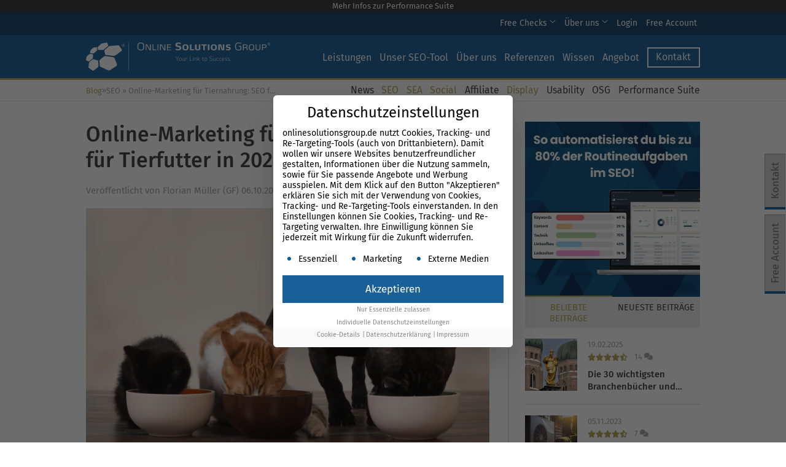

--- FILE ---
content_type: text/html; charset=UTF-8
request_url: https://www.onlinesolutionsgroup.de/blog/online-marketing-tiernahrung/
body_size: 94088
content:
<!DOCTYPE html>
<html lang="de">
	<head><meta charset="utf-8"><script>if(navigator.userAgent.match(/MSIE|Internet Explorer/i)||navigator.userAgent.match(/Trident\/7\..*?rv:11/i)){var href=document.location.href;if(!href.match(/[?&]nowprocket/)){if(href.indexOf("?")==-1){if(href.indexOf("#")==-1){document.location.href=href+"?nowprocket=1"}else{document.location.href=href.replace("#","?nowprocket=1#")}}else{if(href.indexOf("#")==-1){document.location.href=href+"&nowprocket=1"}else{document.location.href=href.replace("#","&nowprocket=1#")}}}}</script><script>(()=>{class RocketLazyLoadScripts{constructor(){this.v="2.0.4",this.userEvents=["keydown","keyup","mousedown","mouseup","mousemove","mouseover","mouseout","touchmove","touchstart","touchend","touchcancel","wheel","click","dblclick","input"],this.attributeEvents=["onblur","onclick","oncontextmenu","ondblclick","onfocus","onmousedown","onmouseenter","onmouseleave","onmousemove","onmouseout","onmouseover","onmouseup","onmousewheel","onscroll","onsubmit"]}async t(){this.i(),this.o(),/iP(ad|hone)/.test(navigator.userAgent)&&this.h(),this.u(),this.l(this),this.m(),this.k(this),this.p(this),this._(),await Promise.all([this.R(),this.L()]),this.lastBreath=Date.now(),this.S(this),this.P(),this.D(),this.O(),this.M(),await this.C(this.delayedScripts.normal),await this.C(this.delayedScripts.defer),await this.C(this.delayedScripts.async),await this.T(),await this.F(),await this.j(),await this.A(),window.dispatchEvent(new Event("rocket-allScriptsLoaded")),this.everythingLoaded=!0,this.lastTouchEnd&&await new Promise(t=>setTimeout(t,500-Date.now()+this.lastTouchEnd)),this.I(),this.H(),this.U(),this.W()}i(){this.CSPIssue=sessionStorage.getItem("rocketCSPIssue"),document.addEventListener("securitypolicyviolation",t=>{this.CSPIssue||"script-src-elem"!==t.violatedDirective||"data"!==t.blockedURI||(this.CSPIssue=!0,sessionStorage.setItem("rocketCSPIssue",!0))},{isRocket:!0})}o(){window.addEventListener("pageshow",t=>{this.persisted=t.persisted,this.realWindowLoadedFired=!0},{isRocket:!0}),window.addEventListener("pagehide",()=>{this.onFirstUserAction=null},{isRocket:!0})}h(){let t;function e(e){t=e}window.addEventListener("touchstart",e,{isRocket:!0}),window.addEventListener("touchend",function i(o){o.changedTouches[0]&&t.changedTouches[0]&&Math.abs(o.changedTouches[0].pageX-t.changedTouches[0].pageX)<10&&Math.abs(o.changedTouches[0].pageY-t.changedTouches[0].pageY)<10&&o.timeStamp-t.timeStamp<200&&(window.removeEventListener("touchstart",e,{isRocket:!0}),window.removeEventListener("touchend",i,{isRocket:!0}),"INPUT"===o.target.tagName&&"text"===o.target.type||(o.target.dispatchEvent(new TouchEvent("touchend",{target:o.target,bubbles:!0})),o.target.dispatchEvent(new MouseEvent("mouseover",{target:o.target,bubbles:!0})),o.target.dispatchEvent(new PointerEvent("click",{target:o.target,bubbles:!0,cancelable:!0,detail:1,clientX:o.changedTouches[0].clientX,clientY:o.changedTouches[0].clientY})),event.preventDefault()))},{isRocket:!0})}q(t){this.userActionTriggered||("mousemove"!==t.type||this.firstMousemoveIgnored?"keyup"===t.type||"mouseover"===t.type||"mouseout"===t.type||(this.userActionTriggered=!0,this.onFirstUserAction&&this.onFirstUserAction()):this.firstMousemoveIgnored=!0),"click"===t.type&&t.preventDefault(),t.stopPropagation(),t.stopImmediatePropagation(),"touchstart"===this.lastEvent&&"touchend"===t.type&&(this.lastTouchEnd=Date.now()),"click"===t.type&&(this.lastTouchEnd=0),this.lastEvent=t.type,t.composedPath&&t.composedPath()[0].getRootNode()instanceof ShadowRoot&&(t.rocketTarget=t.composedPath()[0]),this.savedUserEvents.push(t)}u(){this.savedUserEvents=[],this.userEventHandler=this.q.bind(this),this.userEvents.forEach(t=>window.addEventListener(t,this.userEventHandler,{passive:!1,isRocket:!0})),document.addEventListener("visibilitychange",this.userEventHandler,{isRocket:!0})}U(){this.userEvents.forEach(t=>window.removeEventListener(t,this.userEventHandler,{passive:!1,isRocket:!0})),document.removeEventListener("visibilitychange",this.userEventHandler,{isRocket:!0}),this.savedUserEvents.forEach(t=>{(t.rocketTarget||t.target).dispatchEvent(new window[t.constructor.name](t.type,t))})}m(){const t="return false",e=Array.from(this.attributeEvents,t=>"data-rocket-"+t),i="["+this.attributeEvents.join("],[")+"]",o="[data-rocket-"+this.attributeEvents.join("],[data-rocket-")+"]",s=(e,i,o)=>{o&&o!==t&&(e.setAttribute("data-rocket-"+i,o),e["rocket"+i]=new Function("event",o),e.setAttribute(i,t))};new MutationObserver(t=>{for(const n of t)"attributes"===n.type&&(n.attributeName.startsWith("data-rocket-")||this.everythingLoaded?n.attributeName.startsWith("data-rocket-")&&this.everythingLoaded&&this.N(n.target,n.attributeName.substring(12)):s(n.target,n.attributeName,n.target.getAttribute(n.attributeName))),"childList"===n.type&&n.addedNodes.forEach(t=>{if(t.nodeType===Node.ELEMENT_NODE)if(this.everythingLoaded)for(const i of[t,...t.querySelectorAll(o)])for(const t of i.getAttributeNames())e.includes(t)&&this.N(i,t.substring(12));else for(const e of[t,...t.querySelectorAll(i)])for(const t of e.getAttributeNames())this.attributeEvents.includes(t)&&s(e,t,e.getAttribute(t))})}).observe(document,{subtree:!0,childList:!0,attributeFilter:[...this.attributeEvents,...e]})}I(){this.attributeEvents.forEach(t=>{document.querySelectorAll("[data-rocket-"+t+"]").forEach(e=>{this.N(e,t)})})}N(t,e){const i=t.getAttribute("data-rocket-"+e);i&&(t.setAttribute(e,i),t.removeAttribute("data-rocket-"+e))}k(t){Object.defineProperty(HTMLElement.prototype,"onclick",{get(){return this.rocketonclick||null},set(e){this.rocketonclick=e,this.setAttribute(t.everythingLoaded?"onclick":"data-rocket-onclick","this.rocketonclick(event)")}})}S(t){function e(e,i){let o=e[i];e[i]=null,Object.defineProperty(e,i,{get:()=>o,set(s){t.everythingLoaded?o=s:e["rocket"+i]=o=s}})}e(document,"onreadystatechange"),e(window,"onload"),e(window,"onpageshow");try{Object.defineProperty(document,"readyState",{get:()=>t.rocketReadyState,set(e){t.rocketReadyState=e},configurable:!0}),document.readyState="loading"}catch(t){console.log("WPRocket DJE readyState conflict, bypassing")}}l(t){this.originalAddEventListener=EventTarget.prototype.addEventListener,this.originalRemoveEventListener=EventTarget.prototype.removeEventListener,this.savedEventListeners=[],EventTarget.prototype.addEventListener=function(e,i,o){o&&o.isRocket||!t.B(e,this)&&!t.userEvents.includes(e)||t.B(e,this)&&!t.userActionTriggered||e.startsWith("rocket-")||t.everythingLoaded?t.originalAddEventListener.call(this,e,i,o):(t.savedEventListeners.push({target:this,remove:!1,type:e,func:i,options:o}),"mouseenter"!==e&&"mouseleave"!==e||t.originalAddEventListener.call(this,e,t.savedUserEvents.push,o))},EventTarget.prototype.removeEventListener=function(e,i,o){o&&o.isRocket||!t.B(e,this)&&!t.userEvents.includes(e)||t.B(e,this)&&!t.userActionTriggered||e.startsWith("rocket-")||t.everythingLoaded?t.originalRemoveEventListener.call(this,e,i,o):t.savedEventListeners.push({target:this,remove:!0,type:e,func:i,options:o})}}J(t,e){this.savedEventListeners=this.savedEventListeners.filter(i=>{let o=i.type,s=i.target||window;return e!==o||t!==s||(this.B(o,s)&&(i.type="rocket-"+o),this.$(i),!1)})}H(){EventTarget.prototype.addEventListener=this.originalAddEventListener,EventTarget.prototype.removeEventListener=this.originalRemoveEventListener,this.savedEventListeners.forEach(t=>this.$(t))}$(t){t.remove?this.originalRemoveEventListener.call(t.target,t.type,t.func,t.options):this.originalAddEventListener.call(t.target,t.type,t.func,t.options)}p(t){let e;function i(e){return t.everythingLoaded?e:e.split(" ").map(t=>"load"===t||t.startsWith("load.")?"rocket-jquery-load":t).join(" ")}function o(o){function s(e){const s=o.fn[e];o.fn[e]=o.fn.init.prototype[e]=function(){return this[0]===window&&t.userActionTriggered&&("string"==typeof arguments[0]||arguments[0]instanceof String?arguments[0]=i(arguments[0]):"object"==typeof arguments[0]&&Object.keys(arguments[0]).forEach(t=>{const e=arguments[0][t];delete arguments[0][t],arguments[0][i(t)]=e})),s.apply(this,arguments),this}}if(o&&o.fn&&!t.allJQueries.includes(o)){const e={DOMContentLoaded:[],"rocket-DOMContentLoaded":[]};for(const t in e)document.addEventListener(t,()=>{e[t].forEach(t=>t())},{isRocket:!0});o.fn.ready=o.fn.init.prototype.ready=function(i){function s(){parseInt(o.fn.jquery)>2?setTimeout(()=>i.bind(document)(o)):i.bind(document)(o)}return"function"==typeof i&&(t.realDomReadyFired?!t.userActionTriggered||t.fauxDomReadyFired?s():e["rocket-DOMContentLoaded"].push(s):e.DOMContentLoaded.push(s)),o([])},s("on"),s("one"),s("off"),t.allJQueries.push(o)}e=o}t.allJQueries=[],o(window.jQuery),Object.defineProperty(window,"jQuery",{get:()=>e,set(t){o(t)}})}P(){const t=new Map;document.write=document.writeln=function(e){const i=document.currentScript,o=document.createRange(),s=i.parentElement;let n=t.get(i);void 0===n&&(n=i.nextSibling,t.set(i,n));const c=document.createDocumentFragment();o.setStart(c,0),c.appendChild(o.createContextualFragment(e)),s.insertBefore(c,n)}}async R(){return new Promise(t=>{this.userActionTriggered?t():this.onFirstUserAction=t})}async L(){return new Promise(t=>{document.addEventListener("DOMContentLoaded",()=>{this.realDomReadyFired=!0,t()},{isRocket:!0})})}async j(){return this.realWindowLoadedFired?Promise.resolve():new Promise(t=>{window.addEventListener("load",t,{isRocket:!0})})}M(){this.pendingScripts=[];this.scriptsMutationObserver=new MutationObserver(t=>{for(const e of t)e.addedNodes.forEach(t=>{"SCRIPT"!==t.tagName||t.noModule||t.isWPRocket||this.pendingScripts.push({script:t,promise:new Promise(e=>{const i=()=>{const i=this.pendingScripts.findIndex(e=>e.script===t);i>=0&&this.pendingScripts.splice(i,1),e()};t.addEventListener("load",i,{isRocket:!0}),t.addEventListener("error",i,{isRocket:!0}),setTimeout(i,1e3)})})})}),this.scriptsMutationObserver.observe(document,{childList:!0,subtree:!0})}async F(){await this.X(),this.pendingScripts.length?(await this.pendingScripts[0].promise,await this.F()):this.scriptsMutationObserver.disconnect()}D(){this.delayedScripts={normal:[],async:[],defer:[]},document.querySelectorAll("script[type$=rocketlazyloadscript]").forEach(t=>{t.hasAttribute("data-rocket-src")?t.hasAttribute("async")&&!1!==t.async?this.delayedScripts.async.push(t):t.hasAttribute("defer")&&!1!==t.defer||"module"===t.getAttribute("data-rocket-type")?this.delayedScripts.defer.push(t):this.delayedScripts.normal.push(t):this.delayedScripts.normal.push(t)})}async _(){await this.L();let t=[];document.querySelectorAll("script[type$=rocketlazyloadscript][data-rocket-src]").forEach(e=>{let i=e.getAttribute("data-rocket-src");if(i&&!i.startsWith("data:")){i.startsWith("//")&&(i=location.protocol+i);try{const o=new URL(i).origin;o!==location.origin&&t.push({src:o,crossOrigin:e.crossOrigin||"module"===e.getAttribute("data-rocket-type")})}catch(t){}}}),t=[...new Map(t.map(t=>[JSON.stringify(t),t])).values()],this.Y(t,"preconnect")}async G(t){if(await this.K(),!0!==t.noModule||!("noModule"in HTMLScriptElement.prototype))return new Promise(e=>{let i;function o(){(i||t).setAttribute("data-rocket-status","executed"),e()}try{if(navigator.userAgent.includes("Firefox/")||""===navigator.vendor||this.CSPIssue)i=document.createElement("script"),[...t.attributes].forEach(t=>{let e=t.nodeName;"type"!==e&&("data-rocket-type"===e&&(e="type"),"data-rocket-src"===e&&(e="src"),i.setAttribute(e,t.nodeValue))}),t.text&&(i.text=t.text),t.nonce&&(i.nonce=t.nonce),i.hasAttribute("src")?(i.addEventListener("load",o,{isRocket:!0}),i.addEventListener("error",()=>{i.setAttribute("data-rocket-status","failed-network"),e()},{isRocket:!0}),setTimeout(()=>{i.isConnected||e()},1)):(i.text=t.text,o()),i.isWPRocket=!0,t.parentNode.replaceChild(i,t);else{const i=t.getAttribute("data-rocket-type"),s=t.getAttribute("data-rocket-src");i?(t.type=i,t.removeAttribute("data-rocket-type")):t.removeAttribute("type"),t.addEventListener("load",o,{isRocket:!0}),t.addEventListener("error",i=>{this.CSPIssue&&i.target.src.startsWith("data:")?(console.log("WPRocket: CSP fallback activated"),t.removeAttribute("src"),this.G(t).then(e)):(t.setAttribute("data-rocket-status","failed-network"),e())},{isRocket:!0}),s?(t.fetchPriority="high",t.removeAttribute("data-rocket-src"),t.src=s):t.src="data:text/javascript;base64,"+window.btoa(unescape(encodeURIComponent(t.text)))}}catch(i){t.setAttribute("data-rocket-status","failed-transform"),e()}});t.setAttribute("data-rocket-status","skipped")}async C(t){const e=t.shift();return e?(e.isConnected&&await this.G(e),this.C(t)):Promise.resolve()}O(){this.Y([...this.delayedScripts.normal,...this.delayedScripts.defer,...this.delayedScripts.async],"preload")}Y(t,e){this.trash=this.trash||[];let i=!0;var o=document.createDocumentFragment();t.forEach(t=>{const s=t.getAttribute&&t.getAttribute("data-rocket-src")||t.src;if(s&&!s.startsWith("data:")){const n=document.createElement("link");n.href=s,n.rel=e,"preconnect"!==e&&(n.as="script",n.fetchPriority=i?"high":"low"),t.getAttribute&&"module"===t.getAttribute("data-rocket-type")&&(n.crossOrigin=!0),t.crossOrigin&&(n.crossOrigin=t.crossOrigin),t.integrity&&(n.integrity=t.integrity),t.nonce&&(n.nonce=t.nonce),o.appendChild(n),this.trash.push(n),i=!1}}),document.head.appendChild(o)}W(){this.trash.forEach(t=>t.remove())}async T(){try{document.readyState="interactive"}catch(t){}this.fauxDomReadyFired=!0;try{await this.K(),this.J(document,"readystatechange"),document.dispatchEvent(new Event("rocket-readystatechange")),await this.K(),document.rocketonreadystatechange&&document.rocketonreadystatechange(),await this.K(),this.J(document,"DOMContentLoaded"),document.dispatchEvent(new Event("rocket-DOMContentLoaded")),await this.K(),this.J(window,"DOMContentLoaded"),window.dispatchEvent(new Event("rocket-DOMContentLoaded"))}catch(t){console.error(t)}}async A(){try{document.readyState="complete"}catch(t){}try{await this.K(),this.J(document,"readystatechange"),document.dispatchEvent(new Event("rocket-readystatechange")),await this.K(),document.rocketonreadystatechange&&document.rocketonreadystatechange(),await this.K(),this.J(window,"load"),window.dispatchEvent(new Event("rocket-load")),await this.K(),window.rocketonload&&window.rocketonload(),await this.K(),this.allJQueries.forEach(t=>t(window).trigger("rocket-jquery-load")),await this.K(),this.J(window,"pageshow");const t=new Event("rocket-pageshow");t.persisted=this.persisted,window.dispatchEvent(t),await this.K(),window.rocketonpageshow&&window.rocketonpageshow({persisted:this.persisted})}catch(t){console.error(t)}}async K(){Date.now()-this.lastBreath>45&&(await this.X(),this.lastBreath=Date.now())}async X(){return document.hidden?new Promise(t=>setTimeout(t)):new Promise(t=>requestAnimationFrame(t))}B(t,e){return e===document&&"readystatechange"===t||(e===document&&"DOMContentLoaded"===t||(e===window&&"DOMContentLoaded"===t||(e===window&&"load"===t||e===window&&"pageshow"===t)))}static run(){(new RocketLazyLoadScripts).t()}}RocketLazyLoadScripts.run()})();</script>
		
		<meta name="viewport" content="width=device-width, initial-scale=1, maximum-scale=1, minimum-scale=1, user-scalable=no"/>
        <meta name="HandheldFriendly" content="true">
		<meta http-equiv="X-UA-Compatible" content="IE=edge">
		<title>Online-Marketing für Tiernahrung: SEO für Tierfutter in 2026 ↗️ I Online Solutions Group</title>
<link data-rocket-prefetch href="https://osg-ps.de" rel="dns-prefetch">
<link data-rocket-prefetch href="https://challenges.cloudflare.com" rel="dns-prefetch">
<style id="wpr-usedcss">img:is([sizes=auto i],[sizes^="auto," i]){contain-intrinsic-size:3000px 1500px}.sc_card{box-shadow:0 2px 2px 0 rgba(0,0,0,.16),0 0 0 1px rgba(0,0,0,.08);border-radius:4px;background:#fff;margin:2em auto;width:100%;overflow:hidden;padding:1em;box-sizing:border-box}.sc_card h1,.sc_card h2,.sc_card h3,.sc_card h4,.sc_card h5,.sc_card h6{font-size:1em;line-height:1.2em;margin:0 0 1em;font-weight:700}.sc_card p{font-size:1em}.sc_card p:last-child{margin-bottom:0}.sc_card p:empty{display:none;margin-bottom:0}.sc_card img{margin-bottom:1em}@media (max-width:468px){.sc_card p{padding:0 1em 1em}}.sc_fs_card__animate{padding:0}.sc_fs_card__animate .sc_fs_faq__content{padding:0 1em 1em}.sc_fs_card__animate .sc_fs_faq__content>:first-child{margin-top:0}.sc_fs_card__animate summary{display:block;cursor:pointer;position:relative;padding:1em 1em 1em 2em}.sc_fs_card__animate summary:before{content:"";position:absolute;top:1.5em;left:1em;transform:rotate(0);transform-origin:0.2rem 50%;transition:.25s transform ease;border:.4rem solid transparent;border-left-color:inherit}.sc_fs_card__animate[open]>summary:before{transform:rotate(90deg)}.sc_card .has-wpsc-lightbox{cursor:zoom-in}body.hidden-scroll{overflow:hidden}.sl-overlay{position:fixed;left:0;right:0;top:0;bottom:0;background:#fff;display:none;z-index:1035}.sl-wrapper{z-index:1040;width:100%;height:100%;left:0;top:0;position:fixed}.sl-wrapper *{box-sizing:border-box}.sl-wrapper button{border:0;background:0 0;font-size:28px;padding:0;cursor:pointer}.sl-wrapper button:hover{opacity:.7}.sl-wrapper .sl-close{display:none;position:fixed;right:30px;top:30px;z-index:10060;margin-top:-14px;margin-right:-14px;height:44px;width:44px;line-height:44px;font-family:Arial,Baskerville,monospace;color:#000;font-size:3rem}.sl-wrapper .sl-counter{display:none;position:fixed;top:30px;left:30px;z-index:10060;color:#000;font-size:1rem}.sl-wrapper .sl-download{display:none;position:fixed;bottom:5px;width:100%;text-align:center;z-index:10060;color:#fff;font-size:1rem}.sl-wrapper .sl-download a{color:#fff}.sl-wrapper .sl-navigation{width:100%;display:none}.sl-wrapper .sl-navigation button{position:fixed;top:50%;margin-top:-22px;height:44px;width:22px;line-height:44px;text-align:center;display:block;z-index:10060;font-family:Arial,Baskerville,monospace;color:#000}.sl-wrapper .sl-navigation button.sl-next{right:5px;font-size:2rem}.sl-wrapper .sl-navigation button.sl-prev{left:5px;font-size:2rem}@media (min-width:35.5em){.sl-wrapper .sl-navigation button{width:44px}.sl-wrapper .sl-navigation button.sl-next{right:10px;font-size:3rem}.sl-wrapper .sl-navigation button.sl-prev{left:10px;font-size:3rem}.sl-wrapper .sl-image img{border:0}}@media (min-width:50em){.sl-wrapper .sl-navigation button{width:44px}.sl-wrapper .sl-navigation button.sl-next{right:20px;font-size:3rem}.sl-wrapper .sl-navigation button.sl-prev{left:20px;font-size:3rem}.sl-wrapper .sl-image img{border:0}}.sl-wrapper.sl-dir-rtl .sl-navigation{direction:ltr}.sl-wrapper .sl-image{position:fixed;-ms-touch-action:none;touch-action:none;z-index:10000}.sl-wrapper .sl-image img{margin:0;padding:0;display:block;border:0;width:100%;height:auto}.sl-wrapper .sl-image iframe{background:#000;border:0}@media (min-width:35.5em){.sl-wrapper .sl-image iframe{border:0}}@media (min-width:50em){.sl-wrapper .sl-image iframe{border:0}}.sl-wrapper .sl-image .sl-caption{display:none;padding:10px;color:#fff;background:rgba(0,0,0,.8);font-size:1rem;position:absolute;bottom:0;left:0;right:0}.sl-spinner{display:none;border:5px solid #333;border-radius:40px;height:40px;left:50%;margin:-20px 0 0 -20px;opacity:0;position:fixed;top:50%;width:40px;z-index:1007;-webkit-animation:1s ease-out infinite pulsate;-moz-animation:1s ease-out infinite pulsate;-ms-animation:pulsate 1s ease-out infinite;-o-animation:1s ease-out infinite pulsate;animation:1s ease-out infinite pulsate}.sl-scrollbar-measure{position:absolute;top:-9999px;width:50px;height:50px;overflow:scroll}.sl-transition{transition:-moz-transform ease .2s;transition:-ms-transform ease .2s;transition:-o-transform ease .2s;transition:-webkit-transform ease .2s;transition:transform ease .2s}@-webkit-keyframes pulsate{0%{transform:scale(.1);opacity:0}50%{opacity:1}100%{transform:scale(1.2);opacity:0}}@keyframes pulsate{0%{transform:scale(.1);opacity:0}50%{opacity:1}100%{transform:scale(1.2);opacity:0}}@-moz-keyframes pulsate{0%{transform:scale(.1);opacity:0}50%{opacity:1}100%{transform:scale(1.2);opacity:0}}@-o-keyframes pulsate{0%{transform:scale(.1);opacity:0}50%{opacity:1}100%{transform:scale(1.2);opacity:0}}@-ms-keyframes pulsate{0%{transform:scale(.1);opacity:0}50%{opacity:1}100%{transform:scale(1.2);opacity:0}}img.emoji{display:inline!important;border:none!important;box-shadow:none!important;height:1em!important;width:1em!important;margin:0 .07em!important;vertical-align:-.1em!important;background:0 0!important;padding:0!important}.menu-item a img,img.menu-image-title-after{border:none;box-shadow:none;vertical-align:middle;width:auto;display:inline}.menu-image-title-after.menu-image-title{padding-left:10px}#ez-toc-container{background:#f9f9f9;border:1px solid #aaa;border-radius:4px;-webkit-box-shadow:0 1px 1px rgba(0,0,0,.05);box-shadow:0 1px 1px rgba(0,0,0,.05);display:table;margin-bottom:1em;padding:10px 20px 10px 10px;position:relative;width:auto}div.ez-toc-widget-container{padding:0;position:relative}div.ez-toc-widget-container ul{display:block}div.ez-toc-widget-container li{border:none;padding:0}div.ez-toc-widget-container ul.ez-toc-list{padding:10px}#ez-toc-container ul ul{margin-left:1.5em}#ez-toc-container li,#ez-toc-container ul{margin:0;padding:0}#ez-toc-container li,#ez-toc-container ul,#ez-toc-container ul li,div.ez-toc-widget-container,div.ez-toc-widget-container li{background:0 0;list-style:none;line-height:1.6;margin:0;overflow:hidden;z-index:1}#ez-toc-container .ez-toc-title{text-align:left;line-height:1.45;margin:0;padding:0}.ez-toc-title-container{display:table;width:100%}.ez-toc-title,.ez-toc-title-toggle{display:inline;text-align:left;vertical-align:middle}#ez-toc-container div.ez-toc-title-container+ul.ez-toc-list{margin-top:1em}#ez-toc-container a{color:#444;box-shadow:none;text-decoration:none;text-shadow:none;display:inline-flex;align-items:stretch;flex-wrap:nowrap}#ez-toc-container a:visited{color:#9f9f9f}#ez-toc-container a:hover{text-decoration:underline}#ez-toc-container a.ez-toc-toggle{display:flex;align-items:center}.ez-toc-widget-container ul.ez-toc-list li:before{content:" ";position:absolute;left:0;right:0;height:30px;line-height:30px;z-index:-1}.ez-toc-widget-container ul.ez-toc-list li.active{background-color:#ededed}.ez-toc-widget-container li.active>a{font-weight:900}.ez-toc-btn{display:inline-block;padding:6px 12px;margin-bottom:0;font-size:14px;font-weight:400;line-height:1.428571429;text-align:center;white-space:nowrap;vertical-align:middle;cursor:pointer;background-image:none;border:1px solid transparent;border-radius:4px;-webkit-user-select:none;-moz-user-select:none;-ms-user-select:none;-o-user-select:none;user-select:none}.ez-toc-btn:focus{outline:#333 dotted thin;outline:-webkit-focus-ring-color auto 5px;outline-offset:-2px}.ez-toc-btn:focus,.ez-toc-btn:hover{color:#333;text-decoration:none}.ez-toc-btn.active,.ez-toc-btn:active{background-image:none;outline:0;-webkit-box-shadow:inset 0 3px 5px rgba(0,0,0,.125);box-shadow:inset 0 3px 5px rgba(0,0,0,.125)}.ez-toc-btn-default{color:#333;background-color:#fff}.ez-toc-btn-default.active,.ez-toc-btn-default:active,.ez-toc-btn-default:focus,.ez-toc-btn-default:hover{color:#333;background-color:#ebebeb;border-color:#adadad}.ez-toc-btn-default.active,.ez-toc-btn-default:active{background-image:none}.ez-toc-btn-xs{padding:5px 10px;font-size:12px;line-height:1.5;border-radius:3px}.ez-toc-btn-xs{padding:1px 5px}.ez-toc-btn-default{text-shadow:0 -1px 0 rgba(0,0,0,.2);-webkit-box-shadow:inset 0 1px 0 hsla(0,0%,100%,.15),0 1px 1px rgba(0,0,0,.075);box-shadow:inset 0 1px 0 hsla(0,0%,100%,.15),0 1px 1px rgba(0,0,0,.075)}.ez-toc-btn-default:active{-webkit-box-shadow:inset 0 3px 5px rgba(0,0,0,.125);box-shadow:inset 0 3px 5px rgba(0,0,0,.125)}.btn.active,.ez-toc-btn:active{background-image:none}.ez-toc-btn-default{text-shadow:0 1px 0 #fff;background-image:-webkit-gradient(linear,left 0,left 100%,from(#fff),to(#e0e0e0));background-image:-webkit-linear-gradient(top,#fff,#e0e0e0);background-image:-moz-linear-gradient(top,#fff 0,#e0e0e0 100%);background-image:linear-gradient(180deg,#fff 0,#e0e0e0);background-repeat:repeat-x;border-color:#ccc}.ez-toc-btn-default:focus,.ez-toc-btn-default:hover{background-color:#e0e0e0;background-position:0 -15px}.ez-toc-btn-default.active,.ez-toc-btn-default:active{background-color:#e0e0e0;border-color:#dbdbdb}.ez-toc-pull-right{float:right!important;margin-left:10px}#ez-toc-container input{position:absolute;left:-999em}#ez-toc-container input[type=checkbox]:checked+nav,#ez-toc-widget-container input[type=checkbox]:checked+nav{opacity:0;max-height:0;border:none;display:none}#ez-toc-container label{position:relative;cursor:pointer;display:initial}#ez-toc-container .ez-toc-js-icon-con{display:initial}#ez-toc-container .ez-toc-js-icon-con,#ez-toc-container .ez-toc-toggle label{float:right;position:relative;font-size:16px;padding:0;border:1px solid #999191;border-radius:5px;cursor:pointer;left:10px;width:35px}div#ez-toc-container .ez-toc-title{display:initial}#ez-toc-container a.ez-toc-toggle{color:#444;background:inherit;border:inherit}.ez-toc-toggle #item{position:absolute;left:-999em}.ez-toc-widget-container ul li a{padding-left:10px;display:inline-flex;align-items:stretch;flex-wrap:nowrap}.ez-toc-widget-container ul.ez-toc-list li{height:auto!important}.ez-toc-icon-toggle-span{display:flex;align-items:center;width:35px;height:30px;justify-content:center;direction:ltr}#ez-toc-container .eztoc-toggle-hide-by-default{display:none}.eztoc-hide{display:none}.ez-toc-list.ez-toc-columns-optimized{column-fill:balance;orphans:2;widows:2}.ez-toc-list.ez-toc-columns-optimized>li{display:block;break-inside:avoid;page-break-inside:avoid}div#ez-toc-container .ez-toc-title{font-size:120%}div#ez-toc-container .ez-toc-title{font-weight:500}div#ez-toc-container ul li,div#ez-toc-container ul li a{font-size:100%}div#ez-toc-container ul li,div#ez-toc-container ul li a{font-weight:500}div#ez-toc-container nav ul ul li{font-size:90%}div#ez-toc-container{background:#ebebeb;border:1px solid #d1d1d1;width:100%}div#ez-toc-container p.ez-toc-title{color:#1c1c1c}div#ez-toc-container ul.ez-toc-list a{color:#1c1c1c}div#ez-toc-container ul.ez-toc-list a:hover{color:#b4a356}div#ez-toc-container ul.ez-toc-list a:visited{color:#1c1c1c}.ez-toc-box-title{font-weight:700;margin-bottom:10px;text-align:center;text-transform:uppercase;letter-spacing:1px;color:#666;padding-bottom:5px;position:absolute;top:-4%;left:5%;background-color:inherit;transition:top .3s ease}.ez-toc-box-title.toc-closed{top:-25%}html{font-family:sans-serif;-webkit-text-size-adjust:100%;-ms-text-size-adjust:100%}body{margin:0}article,aside,details,figcaption,figure,footer,header,main,menu,nav,section,summary{display:block}audio,canvas,progress,video{display:inline-block;vertical-align:baseline}audio:not([controls]){display:none;height:0}[hidden],template{display:none}a{background-color:transparent}a:active,a:hover{outline:0}b,strong{font-weight:700}h1{margin:.67em 0;font-size:2em}small{font-size:80%}img{border:0}svg:not(:root){overflow:hidden}figure{margin:1em 40px}hr{height:0;-webkit-box-sizing:content-box;-moz-box-sizing:content-box;box-sizing:content-box}pre{overflow:auto}code,pre{font-family:monospace,monospace;font-size:1em}button,input,optgroup,select,textarea{margin:0;font:inherit;color:inherit}button{overflow:visible}button,select{text-transform:none}button,html input[type=button],input[type=reset],input[type=submit]{-webkit-appearance:button;cursor:pointer}button[disabled],html input[disabled]{cursor:default}button::-moz-focus-inner,input::-moz-focus-inner{padding:0;border:0}input{line-height:normal}input[type=checkbox],input[type=radio]{-webkit-box-sizing:border-box;-moz-box-sizing:border-box;box-sizing:border-box;padding:0}input[type=number]::-webkit-inner-spin-button,input[type=number]::-webkit-outer-spin-button{height:auto}input[type=search]{-webkit-box-sizing:content-box;-moz-box-sizing:content-box;box-sizing:content-box;-webkit-appearance:textfield}input[type=search]::-webkit-search-cancel-button,input[type=search]::-webkit-search-decoration{-webkit-appearance:none}fieldset{padding:.35em .625em .75em;margin:0 2px;border:1px solid silver}legend{padding:0;border:0}textarea{overflow:auto}optgroup{font-weight:700}table{border-spacing:0;border-collapse:collapse}td,th{padding:0}@media print{*,:after,:before{color:#000!important;text-shadow:none!important;background:0 0!important;-webkit-box-shadow:none!important;box-shadow:none!important}a,a:visited{text-decoration:underline}a[href]:after{content:" (" attr(href) ")"}a[href^="#"]:after,a[href^="javascript:"]:after{content:""}blockquote,pre{border:1px solid #999;page-break-inside:avoid}thead{display:table-header-group}img,tr{page-break-inside:avoid}img{max-width:100%!important}h2,h3,p{orphans:3;widows:3}h2,h3{page-break-after:avoid}.navbar{display:none}.btn>.caret{border-top-color:#000!important}.label{border:1px solid #000}.table{border-collapse:collapse!important}.table td,.table th{background-color:#fff!important}}*{-webkit-box-sizing:border-box;-moz-box-sizing:border-box;box-sizing:border-box}:after,:before{-webkit-box-sizing:border-box;-moz-box-sizing:border-box;box-sizing:border-box}html{font-size:10px;-webkit-tap-highlight-color:transparent}body{font-family:"Helvetica Neue",Helvetica,Arial,sans-serif;font-size:14px;line-height:1.42857143;color:#333;background-color:#fff}button,input,select,textarea{font-family:inherit;font-size:inherit;line-height:inherit}a{color:#337ab7;text-decoration:none}a:focus,a:hover{color:#23527c;text-decoration:underline}a:focus{outline:-webkit-focus-ring-color auto 5px;outline-offset:-2px}figure{margin:0}img{vertical-align:middle}.img-responsive{display:block;max-width:100%;height:auto}hr{margin-top:20px;margin-bottom:20px;border:0;border-top:1px solid #eee}.sr-only{position:absolute;width:1px;height:1px;padding:0;margin:-1px;overflow:hidden;clip:rect(0,0,0,0);border:0}[role=button]{cursor:pointer}.h1,.h2,.h3,.h4,.h5,.h6,h1,h2,h3,h4,h5,h6{font-family:inherit;font-weight:500;line-height:1.1;color:inherit}.h1 small,.h2 small,.h3 small,.h4 small,.h5 small,.h6 small,h1 small,h2 small,h3 small,h4 small,h5 small,h6 small{font-weight:400;line-height:1;color:#777}.h1,.h2,.h3,h1,h2,h3{margin-top:20px;margin-bottom:10px}.h1 small,.h2 small,.h3 small,h1 small,h2 small,h3 small{font-size:65%}.h4,.h5,.h6,h4,h5,h6{margin-top:10px;margin-bottom:10px}.h4 small,.h5 small,.h6 small,h4 small,h5 small,h6 small{font-size:75%}.h1,h1{font-size:36px}.h2,h2{font-size:30px}.h3,h3{font-size:24px}.h4,h4{font-size:18px}.h5,h5{font-size:14px}.h6,h6{font-size:12px}p{margin:0 0 10px}small{font-size:85%}.text-right{text-align:right}.text-center{text-align:center}.text-muted{color:#777}.bg-primary{color:#fff;background-color:#337ab7}a.bg-primary:focus,a.bg-primary:hover{background-color:#286090}ol,ul{margin-top:0;margin-bottom:10px}ol ol,ol ul,ul ol,ul ul{margin-bottom:0}.list-unstyled{padding-left:0;list-style:none}.list-inline{padding-left:0;margin-left:-5px;list-style:none}.list-inline>li{display:inline-block;padding-right:5px;padding-left:5px}dl{margin-top:0;margin-bottom:20px}dd,dt{line-height:1.42857143}dt{font-weight:700}dd{margin-left:0}blockquote{padding:10px 20px;margin:0 0 20px;font-size:17.5px;border-left:5px solid #eee}blockquote ol:last-child,blockquote p:last-child,blockquote ul:last-child{margin-bottom:0}blockquote footer,blockquote small{display:block;font-size:80%;line-height:1.42857143;color:#777}blockquote footer:before,blockquote small:before{content:'\2014 \00A0'}blockquote.pull-right{padding-right:15px;padding-left:0;text-align:right;border-right:5px solid #eee;border-left:0}blockquote.pull-right footer:before,blockquote.pull-right small:before{content:''}blockquote.pull-right footer:after,blockquote.pull-right small:after{content:'\00A0 \2014'}address{margin-bottom:20px;font-style:normal;line-height:1.42857143}code,pre{font-family:Menlo,Monaco,Consolas,"Courier New",monospace}code{padding:2px 4px;font-size:90%;color:#c7254e;background-color:#f9f2f4;border-radius:4px}pre{display:block;padding:9.5px;margin:0 0 10px;font-size:13px;line-height:1.42857143;color:#333;word-break:break-all;word-wrap:break-word;background-color:#f5f5f5;border:1px solid #ccc;border-radius:4px}pre code{padding:0;font-size:inherit;color:inherit;white-space:pre-wrap;background-color:transparent;border-radius:0}.container{padding-right:15px;padding-left:15px;margin-right:auto;margin-left:auto}@media (min-width:768px){.container{width:750px}}@media (min-width:992px){.container{width:970px}}@media (min-width:1200px){.container{width:1170px}}.row{margin-right:-15px;margin-left:-15px}.col-md-12,.col-md-3,.col-md-4,.col-md-6,.col-md-8,.col-md-9,.col-sm-2,.col-sm-3,.col-sm-4,.col-sm-6,.col-sm-8,.col-sm-9,.col-xs-12,.col-xs-6{position:relative;min-height:1px;padding-right:15px;padding-left:15px}.col-xs-12,.col-xs-6{float:left}.col-xs-12{width:100%}.col-xs-6{width:50%}@media (min-width:768px){.col-sm-2,.col-sm-3,.col-sm-4,.col-sm-6,.col-sm-8,.col-sm-9{float:left}.col-sm-9{width:75%}.col-sm-8{width:66.66666667%}.col-sm-6{width:50%}.col-sm-4{width:33.33333333%}.col-sm-3{width:25%}.col-sm-2{width:16.66666667%}.navbar-right .dropdown-menu{right:0;left:auto}}@media (min-width:992px){.col-md-12,.col-md-3,.col-md-4,.col-md-6,.col-md-8,.col-md-9{float:left}.col-md-12{width:100%}.col-md-9{width:75%}.col-md-8{width:66.66666667%}.col-md-6{width:50%}.col-md-4{width:33.33333333%}.col-md-3{width:25%}}table{background-color:transparent}caption{padding-top:8px;padding-bottom:8px;color:#777;text-align:left}th{text-align:left}.table{width:100%;max-width:100%;margin-bottom:20px}.table>tbody>tr>td,.table>tbody>tr>th,.table>tfoot>tr>td,.table>tfoot>tr>th,.table>thead>tr>td,.table>thead>tr>th{padding:8px;line-height:1.42857143;vertical-align:top;border-top:1px solid #ddd}.table>thead>tr>th{vertical-align:bottom;border-bottom:2px solid #ddd}.table>caption+thead>tr:first-child>td,.table>caption+thead>tr:first-child>th,.table>colgroup+thead>tr:first-child>td,.table>colgroup+thead>tr:first-child>th,.table>thead:first-child>tr:first-child>td,.table>thead:first-child>tr:first-child>th{border-top:0}.table>tbody+tbody{border-top:2px solid #ddd}.table .table{background-color:#fff}table col[class*=col-]{position:static;display:table-column;float:none}table td[class*=col-],table th[class*=col-]{position:static;display:table-cell;float:none}.table>tbody>tr.active>td,.table>tbody>tr.active>th,.table>tbody>tr>td.active,.table>tbody>tr>th.active,.table>tfoot>tr.active>td,.table>tfoot>tr.active>th,.table>tfoot>tr>td.active,.table>tfoot>tr>th.active,.table>thead>tr.active>td,.table>thead>tr.active>th,.table>thead>tr>td.active,.table>thead>tr>th.active{background-color:#f5f5f5}.table>tbody>tr.success>td,.table>tbody>tr.success>th,.table>tbody>tr>td.success,.table>tbody>tr>th.success,.table>tfoot>tr.success>td,.table>tfoot>tr.success>th,.table>tfoot>tr>td.success,.table>tfoot>tr>th.success,.table>thead>tr.success>td,.table>thead>tr.success>th,.table>thead>tr>td.success,.table>thead>tr>th.success{background-color:#dff0d8}.table>tbody>tr.info>td,.table>tbody>tr.info>th,.table>tbody>tr>td.info,.table>tbody>tr>th.info,.table>tfoot>tr.info>td,.table>tfoot>tr.info>th,.table>tfoot>tr>td.info,.table>tfoot>tr>th.info,.table>thead>tr.info>td,.table>thead>tr.info>th,.table>thead>tr>td.info,.table>thead>tr>th.info{background-color:#d9edf7}.table>tbody>tr.warning>td,.table>tbody>tr.warning>th,.table>tbody>tr>td.warning,.table>tbody>tr>th.warning,.table>tfoot>tr.warning>td,.table>tfoot>tr.warning>th,.table>tfoot>tr>td.warning,.table>tfoot>tr>th.warning,.table>thead>tr.warning>td,.table>thead>tr.warning>th,.table>thead>tr>td.warning,.table>thead>tr>th.warning{background-color:#fcf8e3}fieldset{min-width:0;padding:0;margin:0;border:0}legend{display:block;width:100%;padding:0;margin-bottom:20px;font-size:21px;line-height:inherit;color:#333;border:0;border-bottom:1px solid #e5e5e5}label{display:inline-block;max-width:100%;margin-bottom:5px;font-weight:700}input[type=search]{-webkit-box-sizing:border-box;-moz-box-sizing:border-box;box-sizing:border-box}input[type=checkbox],input[type=radio]{margin:4px 0 0;line-height:normal}input[type=range]{display:block;width:100%}select[multiple],select[size]{height:auto}input[type=checkbox]:focus,input[type=radio]:focus{outline:-webkit-focus-ring-color auto 5px;outline-offset:-2px}.form-control{display:block;width:100%;height:34px;padding:6px 12px;font-size:14px;line-height:1.42857143;color:#555;background-color:#fff;background-image:none;border:1px solid #ccc;border-radius:4px;-webkit-box-shadow:inset 0 1px 1px rgba(0,0,0,.075);box-shadow:inset 0 1px 1px rgba(0,0,0,.075);-webkit-transition:border-color .15s ease-in-out,-webkit-box-shadow .15s ease-in-out;-o-transition:border-color .15s ease-in-out,box-shadow .15s ease-in-out;transition:border-color ease-in-out .15s,box-shadow ease-in-out .15s}.form-control:focus{border-color:#66afe9;outline:0;-webkit-box-shadow:inset 0 1px 1px rgba(0,0,0,.075),0 0 8px rgba(102,175,233,.6);box-shadow:inset 0 1px 1px rgba(0,0,0,.075),0 0 8px rgba(102,175,233,.6)}.form-control::-moz-placeholder{color:#999;opacity:1}.form-control:-ms-input-placeholder{color:#999}.form-control::-webkit-input-placeholder{color:#999}.form-control::-ms-expand{background-color:transparent;border:0}.form-control[disabled],.form-control[readonly],fieldset[disabled] .form-control{background-color:#eee;opacity:1}.form-control[disabled],fieldset[disabled] .form-control{cursor:not-allowed}textarea.form-control{height:auto}input[type=search]{-webkit-appearance:none}@media screen and (-webkit-min-device-pixel-ratio:0){input[type=date].form-control{line-height:34px}}.form-group{margin-bottom:15px}.checkbox,.radio{position:relative;display:block;margin-top:10px;margin-bottom:10px}.checkbox label,.radio label{min-height:20px;padding-left:20px;margin-bottom:0;font-weight:400;cursor:pointer}.checkbox input[type=checkbox],.radio input[type=radio]{position:absolute;margin-left:-20px}.checkbox+.checkbox,.radio+.radio{margin-top:-5px}fieldset[disabled] input[type=checkbox],fieldset[disabled] input[type=radio],input[type=checkbox].disabled,input[type=checkbox][disabled],input[type=radio].disabled,input[type=radio][disabled]{cursor:not-allowed}.checkbox.disabled label,.radio.disabled label,fieldset[disabled] .checkbox label,fieldset[disabled] .radio label{cursor:not-allowed}.btn{display:inline-block;padding:6px 12px;margin-bottom:0;font-size:14px;font-weight:400;line-height:1.42857143;text-align:center;white-space:nowrap;vertical-align:middle;-ms-touch-action:manipulation;touch-action:manipulation;cursor:pointer;-webkit-user-select:none;-moz-user-select:none;-ms-user-select:none;user-select:none;background-image:none;border:1px solid transparent;border-radius:4px}.btn.active.focus,.btn.active:focus,.btn.focus,.btn:active.focus,.btn:active:focus,.btn:focus{outline:-webkit-focus-ring-color auto 5px;outline-offset:-2px}.btn.focus,.btn:focus,.btn:hover{color:#333;text-decoration:none}.btn.active,.btn:active{background-image:none;outline:0;-webkit-box-shadow:inset 0 3px 5px rgba(0,0,0,.125);box-shadow:inset 0 3px 5px rgba(0,0,0,.125)}.btn.disabled,.btn[disabled],fieldset[disabled] .btn{cursor:not-allowed;-webkit-box-shadow:none;box-shadow:none;opacity:.65}a.btn.disabled,fieldset[disabled] a.btn{pointer-events:none}.btn-primary{color:#fff;background-color:#337ab7;border-color:#2e6da4}.btn-primary.focus,.btn-primary:focus{color:#fff;background-color:#286090;border-color:#122b40}.btn-primary:hover{color:#fff;background-color:#286090;border-color:#204d74}.btn-primary.active,.btn-primary:active,.open>.dropdown-toggle.btn-primary{color:#fff;background-color:#286090;border-color:#204d74}.btn-primary.active.focus,.btn-primary.active:focus,.btn-primary.active:hover,.btn-primary:active.focus,.btn-primary:active:focus,.btn-primary:active:hover,.open>.dropdown-toggle.btn-primary.focus,.open>.dropdown-toggle.btn-primary:focus,.open>.dropdown-toggle.btn-primary:hover{color:#fff;background-color:#204d74;border-color:#122b40}.btn-primary.active,.btn-primary:active,.open>.dropdown-toggle.btn-primary{background-image:none}.btn-primary.disabled.focus,.btn-primary.disabled:focus,.btn-primary.disabled:hover,.btn-primary[disabled].focus,.btn-primary[disabled]:focus,.btn-primary[disabled]:hover,fieldset[disabled] .btn-primary.focus,fieldset[disabled] .btn-primary:focus,fieldset[disabled] .btn-primary:hover{background-color:#337ab7;border-color:#2e6da4}.btn-sm{padding:5px 10px;font-size:12px;line-height:1.5;border-radius:3px}.btn-block{display:block;width:100%}.btn-block+.btn-block{margin-top:5px}input[type=button].btn-block,input[type=reset].btn-block,input[type=submit].btn-block{width:100%}.fade{opacity:0;-webkit-transition:opacity .15s linear;-o-transition:opacity .15s linear;transition:opacity .15s linear}.fade.in{opacity:1}.collapse{display:none}.collapse.in{display:block}tr.collapse.in{display:table-row}tbody.collapse.in{display:table-row-group}.collapsing{position:relative;height:0;overflow:hidden;-webkit-transition-timing-function:ease;-o-transition-timing-function:ease;transition-timing-function:ease;-webkit-transition-duration:.35s;-o-transition-duration:.35s;transition-duration:.35s;-webkit-transition-property:height,visibility;-o-transition-property:height,visibility;transition-property:height,visibility}.caret{display:inline-block;width:0;height:0;margin-left:2px;vertical-align:middle;border-top:4px dashed;border-right:4px solid transparent;border-left:4px solid transparent}.dropdown{position:relative}.dropdown-toggle:focus{outline:0}.dropdown-menu{position:absolute;top:100%;left:0;z-index:1000;display:none;float:left;min-width:160px;padding:5px 0;margin:2px 0 0;font-size:14px;text-align:left;list-style:none;background-color:#fff;-webkit-background-clip:padding-box;background-clip:padding-box;border:1px solid #ccc;border:1px solid rgba(0,0,0,.15);border-radius:4px;-webkit-box-shadow:0 6px 12px rgba(0,0,0,.175);box-shadow:0 6px 12px rgba(0,0,0,.175)}.dropdown-menu.pull-right{right:0;left:auto}.dropdown-menu>li>a{display:block;padding:3px 20px;clear:both;font-weight:400;line-height:1.42857143;color:#333;white-space:nowrap}.dropdown-menu>li>a:focus,.dropdown-menu>li>a:hover{color:#262626;text-decoration:none;background-color:#f5f5f5}.dropdown-menu>.active>a,.dropdown-menu>.active>a:focus,.dropdown-menu>.active>a:hover{color:#fff;text-decoration:none;background-color:#337ab7;outline:0}.dropdown-menu>.disabled>a,.dropdown-menu>.disabled>a:focus,.dropdown-menu>.disabled>a:hover{color:#777}.dropdown-menu>.disabled>a:focus,.dropdown-menu>.disabled>a:hover{text-decoration:none;cursor:not-allowed;background-color:transparent;background-image:none}.open>a{outline:0}.dropdown-backdrop{position:fixed;top:0;right:0;bottom:0;left:0;z-index:990}.pull-right>.dropdown-menu{right:0;left:auto}.btn .caret{margin-left:0}.input-group{position:relative;display:table;border-collapse:separate}.input-group[class*=col-]{float:none;padding-right:0;padding-left:0}.input-group .form-control{position:relative;z-index:2;float:left;width:100%;margin-bottom:0}.input-group .form-control:focus{z-index:3}.input-group .form-control,.input-group-btn{display:table-cell}.input-group .form-control:not(:first-child):not(:last-child),.input-group-btn:not(:first-child):not(:last-child){border-radius:0}.input-group-btn{width:1%;white-space:nowrap;vertical-align:middle}.input-group .form-control:first-child,.input-group-btn:first-child>.btn,.input-group-btn:first-child>.dropdown-toggle,.input-group-btn:last-child>.btn:not(:last-child):not(.dropdown-toggle){border-top-right-radius:0;border-bottom-right-radius:0}.input-group .form-control:last-child,.input-group-btn:first-child>.btn:not(:first-child),.input-group-btn:last-child>.btn,.input-group-btn:last-child>.dropdown-toggle{border-top-left-radius:0;border-bottom-left-radius:0}.input-group-btn{position:relative;font-size:0;white-space:nowrap}.input-group-btn>.btn{position:relative}.input-group-btn>.btn+.btn{margin-left:-1px}.input-group-btn>.btn:active,.input-group-btn>.btn:focus,.input-group-btn>.btn:hover{z-index:2}.input-group-btn:first-child>.btn{margin-right:-1px}.input-group-btn:last-child>.btn{z-index:2;margin-left:-1px}.nav{padding-left:0;margin-bottom:0;list-style:none}.nav>li{position:relative;display:block}.nav>li>a{position:relative;display:block;padding:10px 15px}.nav>li>a:focus,.nav>li>a:hover{text-decoration:none;background-color:#eee}.nav>li.disabled>a{color:#777}.nav>li.disabled>a:focus,.nav>li.disabled>a:hover{color:#777;text-decoration:none;cursor:not-allowed;background-color:transparent}.nav .open>a,.nav .open>a:focus,.nav .open>a:hover{background-color:#eee;border-color:#337ab7}.nav>li>a>img{max-width:none}.nav-tabs{border-bottom:1px solid #ddd}.nav-tabs>li{float:left;margin-bottom:-1px}.nav-tabs>li>a{margin-right:2px;line-height:1.42857143;border:1px solid transparent;border-radius:4px 4px 0 0}.nav-tabs>li>a:hover{border-color:#eee #eee #ddd}.nav-tabs>li.active>a,.nav-tabs>li.active>a:focus,.nav-tabs>li.active>a:hover{color:#555;cursor:default;background-color:#fff;border:1px solid #ddd;border-bottom-color:transparent}.tab-content>.tab-pane{display:none}.tab-content>.active{display:block}.nav-tabs .dropdown-menu{margin-top:-1px;border-top-left-radius:0;border-top-right-radius:0}.navbar{position:relative;min-height:50px;margin-bottom:20px;border:1px solid transparent}.navbar-collapse{padding-right:15px;padding-left:15px;overflow-x:visible;-webkit-overflow-scrolling:touch;border-top:1px solid transparent;-webkit-box-shadow:inset 0 1px 0 rgba(255,255,255,.1);box-shadow:inset 0 1px 0 rgba(255,255,255,.1)}.navbar-collapse.in{overflow-y:auto}.container>.navbar-collapse,.container>.navbar-header{margin-right:-15px;margin-left:-15px}.navbar-brand{float:left;height:50px;padding:15px;font-size:18px;line-height:20px}.navbar-brand:focus,.navbar-brand:hover{text-decoration:none}.navbar-brand>img{display:block}@media (min-width:768px){.navbar{border-radius:4px}.navbar-header{float:left}.navbar-collapse{width:auto;border-top:0;-webkit-box-shadow:none;box-shadow:none}.navbar-collapse.collapse{display:block!important;height:auto!important;padding-bottom:0;overflow:visible!important}.navbar-collapse.in{overflow-y:visible}.container>.navbar-collapse,.container>.navbar-header{margin-right:0;margin-left:0}.navbar>.container .navbar-brand{margin-left:-15px}.navbar-toggle{display:none}}.navbar-toggle{position:relative;float:right;padding:9px 10px;margin-top:8px;margin-right:15px;margin-bottom:8px;background-color:transparent;background-image:none;border:1px solid transparent;border-radius:4px}.navbar-toggle:focus{outline:0}.navbar-toggle .icon-bar{display:block;width:22px;height:2px;border-radius:1px}.navbar-toggle .icon-bar+.icon-bar{margin-top:4px}.navbar-nav{margin:7.5px -15px}.navbar-nav>li>a{padding-top:10px;padding-bottom:10px;line-height:20px}@media (max-width:767px){.navbar-nav .open .dropdown-menu{position:static;float:none;width:auto;margin-top:0;background-color:transparent;border:0;-webkit-box-shadow:none;box-shadow:none}.navbar-nav .open .dropdown-menu>li>a{padding:5px 15px 5px 25px}.navbar-nav .open .dropdown-menu>li>a{line-height:20px}.navbar-nav .open .dropdown-menu>li>a:focus,.navbar-nav .open .dropdown-menu>li>a:hover{background-image:none}}@media (min-width:768px){.navbar-nav{float:left;margin:0}.navbar-nav>li{float:left}.navbar-nav>li>a{padding-top:15px;padding-bottom:15px}.navbar-form .form-group{display:inline-block;margin-bottom:0;vertical-align:middle}.navbar-form .form-control{display:inline-block;width:auto;vertical-align:middle}.navbar-form .input-group{display:inline-table;vertical-align:middle}.navbar-form .input-group .form-control,.navbar-form .input-group .input-group-btn{width:auto}.navbar-form .input-group>.form-control{width:100%}.navbar-form .checkbox,.navbar-form .radio{display:inline-block;margin-top:0;margin-bottom:0;vertical-align:middle}.navbar-form .checkbox label,.navbar-form .radio label{padding-left:0}.navbar-form .checkbox input[type=checkbox],.navbar-form .radio input[type=radio]{position:relative;margin-left:0}}.navbar-form{padding:10px 15px;margin-top:8px;margin-right:-15px;margin-bottom:8px;margin-left:-15px;border-top:1px solid transparent;border-bottom:1px solid transparent;-webkit-box-shadow:inset 0 1px 0 rgba(255,255,255,.1),0 1px 0 rgba(255,255,255,.1);box-shadow:inset 0 1px 0 rgba(255,255,255,.1),0 1px 0 rgba(255,255,255,.1)}@media (max-width:767px){.navbar-form .form-group{margin-bottom:5px}.navbar-form .form-group:last-child{margin-bottom:0}}@media (min-width:768px){.navbar-form{width:auto;padding-top:0;padding-bottom:0;margin-right:0;margin-left:0;border:0;-webkit-box-shadow:none;box-shadow:none}.navbar-right{float:right!important;margin-right:-15px}.navbar-right~.navbar-right{margin-right:0}}.navbar-nav>li>.dropdown-menu{margin-top:0;border-top-left-radius:0;border-top-right-radius:0}.breadcrumb{padding:8px 15px;margin-bottom:20px;list-style:none;background-color:#f5f5f5;border-radius:4px}.breadcrumb>li{display:inline-block}.breadcrumb>li+li:before{padding:0 5px;color:#ccc;content:"/\00a0"}.breadcrumb>.active{color:#777}.pagination{display:inline-block;padding-left:0;margin:20px 0;border-radius:4px}.pagination>li{display:inline}.pagination>li>a,.pagination>li>span{position:relative;float:left;padding:6px 12px;margin-left:-1px;line-height:1.42857143;color:#337ab7;text-decoration:none;background-color:#fff;border:1px solid #ddd}.pagination>li:first-child>a,.pagination>li:first-child>span{margin-left:0;border-top-left-radius:4px;border-bottom-left-radius:4px}.pagination>li:last-child>a,.pagination>li:last-child>span{border-top-right-radius:4px;border-bottom-right-radius:4px}.pagination>li>a:focus,.pagination>li>a:hover,.pagination>li>span:focus,.pagination>li>span:hover{z-index:2;color:#23527c;background-color:#eee;border-color:#ddd}.pagination>.active>a,.pagination>.active>a:focus,.pagination>.active>a:hover,.pagination>.active>span,.pagination>.active>span:focus,.pagination>.active>span:hover{z-index:3;color:#fff;cursor:default;background-color:#337ab7;border-color:#337ab7}.pagination>.disabled>a,.pagination>.disabled>a:focus,.pagination>.disabled>a:hover,.pagination>.disabled>span,.pagination>.disabled>span:focus,.pagination>.disabled>span:hover{color:#777;cursor:not-allowed;background-color:#fff;border-color:#ddd}.label{display:inline;padding:.2em .6em .3em;font-size:75%;font-weight:700;line-height:1;color:#fff;text-align:center;white-space:nowrap;vertical-align:baseline;border-radius:.25em}a.label:focus,a.label:hover{color:#fff;text-decoration:none;cursor:pointer}.label:empty{display:none}.btn .label{position:relative;top:-1px}.alert{padding:15px;margin-bottom:20px;border:1px solid transparent;border-radius:4px}.alert h4{margin-top:0;color:inherit}.alert>p,.alert>ul{margin-bottom:0}.alert>p+p{margin-top:5px}.alert-info{color:#31708f;background-color:#d9edf7;border-color:#bce8f1}.alert-info hr{border-top-color:#a6e1ec}.progress{height:20px;margin-bottom:20px;overflow:hidden;background-color:#f5f5f5;border-radius:4px;-webkit-box-shadow:inset 0 1px 2px rgba(0,0,0,.1);box-shadow:inset 0 1px 2px rgba(0,0,0,.1)}.media{margin-top:15px}.media:first-child{margin-top:0}.media,.media-body{overflow:hidden;zoom:1}.media-body{width:10000px}.media>.pull-right{padding-left:10px}.media-left{padding-right:10px}.media-body,.media-left{display:table-cell;vertical-align:top}.panel{margin-bottom:20px;background-color:#fff;border:1px solid transparent;border-radius:4px;-webkit-box-shadow:0 1px 1px rgba(0,0,0,.05);box-shadow:0 1px 1px rgba(0,0,0,.05)}.panel-heading>.dropdown .dropdown-toggle{color:inherit}.panel-title>a,.panel-title>small,.panel-title>small>a{color:inherit}.panel>.panel-collapse>.table,.panel>.table{margin-bottom:0}.panel>.panel-collapse>.table caption,.panel>.table caption{padding-right:15px;padding-left:15px}.panel>.table:first-child{border-top-left-radius:3px;border-top-right-radius:3px}.panel>.table:first-child>tbody:first-child>tr:first-child,.panel>.table:first-child>thead:first-child>tr:first-child{border-top-left-radius:3px;border-top-right-radius:3px}.panel>.table:first-child>tbody:first-child>tr:first-child td:first-child,.panel>.table:first-child>tbody:first-child>tr:first-child th:first-child,.panel>.table:first-child>thead:first-child>tr:first-child td:first-child,.panel>.table:first-child>thead:first-child>tr:first-child th:first-child{border-top-left-radius:3px}.panel>.table:first-child>tbody:first-child>tr:first-child td:last-child,.panel>.table:first-child>tbody:first-child>tr:first-child th:last-child,.panel>.table:first-child>thead:first-child>tr:first-child td:last-child,.panel>.table:first-child>thead:first-child>tr:first-child th:last-child{border-top-right-radius:3px}.panel>.table:last-child{border-bottom-right-radius:3px;border-bottom-left-radius:3px}.panel>.table:last-child>tbody:last-child>tr:last-child,.panel>.table:last-child>tfoot:last-child>tr:last-child{border-bottom-right-radius:3px;border-bottom-left-radius:3px}.panel>.table:last-child>tbody:last-child>tr:last-child td:first-child,.panel>.table:last-child>tbody:last-child>tr:last-child th:first-child,.panel>.table:last-child>tfoot:last-child>tr:last-child td:first-child,.panel>.table:last-child>tfoot:last-child>tr:last-child th:first-child{border-bottom-left-radius:3px}.panel>.table:last-child>tbody:last-child>tr:last-child td:last-child,.panel>.table:last-child>tbody:last-child>tr:last-child th:last-child,.panel>.table:last-child>tfoot:last-child>tr:last-child td:last-child,.panel>.table:last-child>tfoot:last-child>tr:last-child th:last-child{border-bottom-right-radius:3px}.panel>.panel-body+.table,.panel>.table+.panel-body{border-top:1px solid #ddd}.panel>.table>tbody:first-child>tr:first-child td,.panel>.table>tbody:first-child>tr:first-child th{border-top:0}.panel-group{margin-bottom:20px}.panel-group .panel{margin-bottom:0;border-radius:4px}.panel-group .panel+.panel{margin-top:5px}.panel-group .panel-heading{border-bottom:0}.panel-group .panel-heading+.panel-collapse>.panel-body{border-top:1px solid #ddd}.embed-responsive{position:relative;display:block;height:0;padding:0;overflow:hidden}.embed-responsive iframe,.embed-responsive object,.embed-responsive video{position:absolute;top:0;bottom:0;left:0;width:100%;height:100%;border:0}.embed-responsive-16by9{padding-bottom:56.25%}.close{float:right;font-size:21px;font-weight:700;line-height:1;color:#000;text-shadow:0 1px 0 #fff;opacity:.2}.close:focus,.close:hover{color:#000;text-decoration:none;cursor:pointer;opacity:.5}button.close{-webkit-appearance:none;padding:0;cursor:pointer;background:0 0;border:0}.modal-open{overflow:hidden}.modal-dialog{position:relative;width:auto;margin:10px}.modal-content{position:relative;background-color:#fff;-webkit-background-clip:padding-box;background-clip:padding-box;border:1px solid #999;border:1px solid rgba(0,0,0,.2);border-radius:6px;outline:0;-webkit-box-shadow:0 3px 9px rgba(0,0,0,.5);box-shadow:0 3px 9px rgba(0,0,0,.5)}.modal-backdrop{position:fixed;top:0;right:0;bottom:0;left:0;z-index:1040;background-color:#000}.modal-backdrop.fade{opacity:0}.modal-backdrop.in{opacity:.5}.modal-body{position:relative;padding:15px}.modal-scrollbar-measure{position:absolute;top:-9999px;width:50px;height:50px;overflow:scroll}@media (min-width:768px){.modal-dialog{width:600px;margin:30px auto}.modal-content{-webkit-box-shadow:0 5px 15px rgba(0,0,0,.5);box-shadow:0 5px 15px rgba(0,0,0,.5)}}.tooltip{position:absolute;z-index:1070;display:block;font-family:"Helvetica Neue",Helvetica,Arial,sans-serif;font-size:12px;font-style:normal;font-weight:400;line-height:1.42857143;text-align:left;text-align:start;text-decoration:none;text-shadow:none;text-transform:none;letter-spacing:normal;word-break:normal;word-spacing:normal;word-wrap:normal;white-space:normal;opacity:0;line-break:auto}.tooltip.in{opacity:.9}.tooltip.top{padding:5px 0;margin-top:-3px}.tooltip.right{padding:0 5px;margin-left:3px}.tooltip.bottom{padding:5px 0;margin-top:3px}.tooltip.left{padding:0 5px;margin-left:-3px}.tooltip-inner{max-width:200px;padding:3px 8px;color:#fff;text-align:center;background-color:#000;border-radius:4px}.tooltip-arrow{position:absolute;width:0;height:0;border-color:transparent;border-style:solid}.tooltip.top .tooltip-arrow{bottom:0;left:50%;margin-left:-5px;border-width:5px 5px 0;border-top-color:#000}.tooltip.right .tooltip-arrow{top:50%;left:0;margin-top:-5px;border-width:5px 5px 5px 0;border-right-color:#000}.tooltip.left .tooltip-arrow{top:50%;right:0;margin-top:-5px;border-width:5px 0 5px 5px;border-left-color:#000}.tooltip.bottom .tooltip-arrow{top:0;left:50%;margin-left:-5px;border-width:0 5px 5px;border-bottom-color:#000}.popover{position:absolute;top:0;left:0;z-index:1060;display:none;max-width:276px;padding:1px;font-family:"Helvetica Neue",Helvetica,Arial,sans-serif;font-size:14px;font-style:normal;font-weight:400;line-height:1.42857143;text-align:left;text-align:start;text-decoration:none;text-shadow:none;text-transform:none;letter-spacing:normal;word-break:normal;word-spacing:normal;word-wrap:normal;white-space:normal;background-color:#fff;-webkit-background-clip:padding-box;background-clip:padding-box;border:1px solid #ccc;border:1px solid rgba(0,0,0,.2);border-radius:6px;-webkit-box-shadow:0 5px 10px rgba(0,0,0,.2);box-shadow:0 5px 10px rgba(0,0,0,.2);line-break:auto}.popover.top{margin-top:-10px}.popover.right{margin-left:10px}.popover.bottom{margin-top:10px}.popover.left{margin-left:-10px}.popover-title{padding:8px 14px;margin:0;font-size:14px;background-color:#f7f7f7;border-bottom:1px solid #ebebeb;border-radius:5px 5px 0 0}.popover-content{padding:9px 14px}.popover>.arrow,.popover>.arrow:after{position:absolute;display:block;width:0;height:0;border-color:transparent;border-style:solid}.popover>.arrow{border-width:11px}.popover>.arrow:after{content:"";border-width:10px}.popover.top>.arrow{bottom:-11px;left:50%;margin-left:-11px;border-top-color:#999;border-top-color:rgba(0,0,0,.25);border-bottom-width:0}.popover.top>.arrow:after{bottom:1px;margin-left:-10px;content:" ";border-top-color:#fff;border-bottom-width:0}.popover.right>.arrow{top:50%;left:-11px;margin-top:-11px;border-right-color:#999;border-right-color:rgba(0,0,0,.25);border-left-width:0}.popover.right>.arrow:after{bottom:-10px;left:1px;content:" ";border-right-color:#fff;border-left-width:0}.popover.bottom>.arrow{top:-11px;left:50%;margin-left:-11px;border-top-width:0;border-bottom-color:#999;border-bottom-color:rgba(0,0,0,.25)}.popover.bottom>.arrow:after{top:1px;margin-left:-10px;content:" ";border-top-width:0;border-bottom-color:#fff}.popover.left>.arrow{top:50%;right:-11px;margin-top:-11px;border-right-width:0;border-left-color:#999;border-left-color:rgba(0,0,0,.25)}.popover.left>.arrow:after{right:1px;bottom:-10px;content:" ";border-right-width:0;border-left-color:#fff}.carousel{position:relative}.carousel-indicators{position:absolute;bottom:10px;left:50%;z-index:15;width:60%;padding-left:0;margin-left:-30%;text-align:center;list-style:none}.carousel-indicators li{display:inline-block;width:10px;height:10px;margin:1px;text-indent:-999px;cursor:pointer;background-color:rgba(0,0,0,0);border:1px solid #fff;border-radius:10px}.carousel-indicators .active{width:12px;height:12px;margin:0;background-color:#fff}@media screen and (min-width:768px){.carousel-indicators{bottom:20px}}.clearfix:after,.clearfix:before,.container:after,.container:before,.nav:after,.nav:before,.navbar-collapse:after,.navbar-collapse:before,.navbar-header:after,.navbar-header:before,.navbar:after,.navbar:before,.panel-body:after,.panel-body:before,.row:after,.row:before{display:table;content:" "}.clearfix:after,.container:after,.nav:after,.navbar-collapse:after,.navbar-header:after,.navbar:after,.panel-body:after,.row:after{clear:both}.pull-right{float:right!important}.hide{display:none!important}.show{display:block!important}.invisible{visibility:hidden}.hidden{display:none!important}.affix{position:fixed}@-ms-viewport{width:device-width}.visible-lg,.visible-xs{display:none!important}.visible-xs-inline-block{display:none!important}@media (max-width:767px){.visible-xs{display:block!important}table.visible-xs{display:table!important}tr.visible-xs{display:table-row!important}td.visible-xs,th.visible-xs{display:table-cell!important}.visible-xs-inline-block{display:inline-block!important}}@media (min-width:1200px){.visible-lg{display:block!important}table.visible-lg{display:table!important}tr.visible-lg{display:table-row!important}td.visible-lg,th.visible-lg{display:table-cell!important}.hidden-lg{display:none!important}}@media (max-width:767px){.hidden-xs{display:none!important}html{font-size:15px}}@media (min-width:768px) and (max-width:991px){.hidden-sm{display:none!important}html{font-size:15px}}@media (min-width:992px) and (max-width:1199px){.hidden-md{display:none!important}}.fa{font-family:var(--fa-style-family,"Font Awesome 6 Free");font-weight:var(--fa-style,900)}.fa,.fab,.far,.fas{-moz-osx-font-smoothing:grayscale;-webkit-font-smoothing:antialiased;display:var(--fa-display,inline-block);font-style:normal;font-variant:normal;line-height:1;text-rendering:auto}.far,.fas{font-family:"Font Awesome 6 Free"}.fab{font-family:"Font Awesome 6 Brands"}.fa-spin{-webkit-animation-delay:var(--fa-animation-delay,0s);animation-delay:var(--fa-animation-delay,0s);-webkit-animation-direction:var(--fa-animation-direction,normal);animation-direction:var(--fa-animation-direction,normal)}.fa-spin{-webkit-animation-name:fa-spin;animation-name:fa-spin;-webkit-animation-duration:var(--fa-animation-duration,2s);animation-duration:var(--fa-animation-duration,2s);-webkit-animation-iteration-count:var(--fa-animation-iteration-count,infinite);animation-iteration-count:var(--fa-animation-iteration-count,infinite);-webkit-animation-timing-function:var(--fa-animation-timing,linear);animation-timing-function:var(--fa-animation-timing,linear)}@media (prefers-reduced-motion:reduce){.fa-spin{-webkit-animation-delay:-1ms;animation-delay:-1ms;-webkit-animation-duration:1ms;animation-duration:1ms;-webkit-animation-iteration-count:1;animation-iteration-count:1;-webkit-transition-delay:0s;transition-delay:0s;-webkit-transition-duration:0s;transition-duration:0s}}@-webkit-keyframes fa-spin{0%{-webkit-transform:rotate(0);transform:rotate(0)}to{-webkit-transform:rotate(1turn);transform:rotate(1turn)}}@keyframes fa-spin{0%{-webkit-transform:rotate(0);transform:rotate(0)}to{-webkit-transform:rotate(1turn);transform:rotate(1turn)}}.fa-comments:before{content:"\f086"}.fa-circle-notch:before{content:"\f1ce"}.fa-lightbulb:before{content:"\f0eb"}.fa-chevron-up:before{content:"\f077"}.fa-angle-right:before{content:"\f105"}.fa-star:before{content:"\f005"}.fa-star-half-alt:before{content:"\f5c0"}.fa-comment-dots:before{content:"\f4ad"}.fa-envelope:before{content:"\f0e0"}.fa-angle-double-up:before{content:"\f102"}.fa-angle-down:before{content:"\f107"}.fa-search:before{content:"\f002"}.fa-close:before,.fa-times:before{content:"\f00d"}.fa-chevron-left:before{content:"\f053"}.fa-chevron-right:before{content:"\f054"}.fa-robot:before{content:"\f544"}.fa-rss:before{content:"\f09e"}.fa-angle-left:before{content:"\f104"}.sr-only{position:absolute;width:1px;height:1px;padding:0;margin:-1px;overflow:hidden;clip:rect(0,0,0,0);white-space:nowrap;border-width:0}:root{--fa-style-family-brands:'Font Awesome 6 Brands';--fa-font-brands:normal 400 1em/1 'Font Awesome 6 Brands'}@font-face{font-family:'Font Awesome 6 Brands';font-style:normal;font-weight:400;font-display:swap;src:url("https://www.onlinesolutionsgroup.de/wp-content/themes/onlinesolutionsgroup.de/_/webfonts/fa-brands-400.woff2") format("woff2"),url("https://www.onlinesolutionsgroup.de/wp-content/themes/onlinesolutionsgroup.de/_/webfonts/fa-brands-400.ttf") format("truetype")}.fab{font-weight:400}.fa-xing:before{content:"\f168"}.fa-linkedin:before{content:"\f08c"}.fa-instagram:before{content:"\f16d"}.fa-facebook:before{content:"\f09a"}.fa-whatsapp:before{content:"\f232"}.fa-youtube:before{content:"\f167"}.fa-twitter:before{content:"\f099"}.animated-text span{opacity:0;display:inline-block;animation-name:reveal;animation-duration:.2s;animation-timing-function:ease-in;animation-fill-mode:forwards}.animated-text.in-view span{animation-play-state:running}@keyframes reveal{from{opacity:0}to{opacity:1}}.dropdown-menu{min-width:170px}@media (max-width:1199px){.offcanvas-stop-scrolling{height:100%;overflow:hidden}.navbar-offcanvas{position:fixed;width:100%;max-width:250px;height:100%;left:-250px;top:0;padding-left:15px;padding-right:15px;z-index:999;overflow:scroll;-webkit-overflow-scrolling:touch;-webkit-transition:.15s ease-in;transition:all .15s ease-in}.navbar-offcanvas.in{box-shadow:0 0 20px rgba(0,0,0,.3)}.navbar-offcanvas.offcanvas-transform.in{-webkit-transform:translateX(250px);transform:translateX(250px)}.navbar-offcanvas.navbar-offcanvas-right{left:auto;right:-250px}.navbar-offcanvas.navbar-offcanvas-right.offcanvas-transform.in{-webkit-transform:translateX(-250px);transform:translateX(-250px)}.navbar-offcanvas .dropdown.active .caret{border-top:0;border-bottom:4px solid}.navbar-offcanvas .dropdown-menu{position:relative;width:100%;border:inherit;box-shadow:none;-webkit-transition:height .15s ease-in;transition:height .15s ease-in}.navbar-offcanvas .dropdown-menu.shown{display:block;margin-bottom:10px}}.offcanvas-toggle .icon-bar{background:#000;-webkit-transition:.25s ease-in-out;transition:all .25s ease-in-out}.offcanvas-toggle.is-open .icon-bar:first-child{-webkit-transform:rotate(45deg) translate(5px,4px);transform:rotate(45deg) translate(5px,4px)}.offcanvas-toggle.is-open .icon-bar:nth-child(2){opacity:0}.offcanvas-toggle.is-open .icon-bar:nth-child(3){-webkit-transform:rotate(-45deg) translate(4px,-4px);transform:rotate(-45deg) translate(4px,-4px)}@-webkit-keyframes shake{from,to{-webkit-transform:translate3d(0,0,0);transform:translate3d(0,0,0)}10%,30%,50%,70%,90%{-webkit-transform:translate3d(-10px,0,0);transform:translate3d(-10px,0,0)}20%,40%,60%,80%{-webkit-transform:translate3d(10px,0,0);transform:translate3d(10px,0,0)}}@keyframes shake{from,to{-webkit-transform:translate3d(0,0,0);transform:translate3d(0,0,0)}10%,30%,50%,70%,90%{-webkit-transform:translate3d(-10px,0,0);transform:translate3d(-10px,0,0)}20%,40%,60%,80%{-webkit-transform:translate3d(10px,0,0);transform:translate3d(10px,0,0)}}@-webkit-keyframes fadeOut{from{opacity:1}to{opacity:0}}.smartbanner__icon{position:absolute;top:10px;left:30px;width:64px;height:64px;border-radius:15px;background-size:64px 64px}.smartbanner__info{position:absolute;top:10px;left:104px;display:flex;overflow-y:hidden;width:60%;height:64px;align-items:center;color:#000}.smartbanner__info__title{font-size:14px}.smartbanner__info__author,.smartbanner__info__price{font-size:12px}.smartbanner__button__label{text-align:center}.fa,.fab,.fal,.far,.fas{-moz-osx-font-smoothing:grayscale;-webkit-font-smoothing:antialiased;display:inline-block;font-style:normal;font-variant:normal;text-rendering:auto;line-height:1}.fa-spin{animation:2s linear infinite fa-spin}@keyframes fa-spin{0%{transform:rotate(0)}100%{transform:rotate(360deg)}}.fal:before,.fas:before{display:inline-block;top:6px;position:relative}.fa-angle-double-up:before{width:14px;display:inherit;content:url(https://www.onlinesolutionsgroup.de/wp-content/themes/onlinesolutionsgroup.de/_/img/fontawesome/angles-up-light.svg);position:relative;top:3px}.fa-angle-down:before{display:inherit;width:10px;top:2px;content:url(https://www.onlinesolutionsgroup.de/wp-content/themes/onlinesolutionsgroup.de/_/img/fontawesome/angle-down-light.svg)}.fa-angle-left:before{width:20px;content:url(https://www.onlinesolutionsgroup.de/wp-content/themes/onlinesolutionsgroup.de/_/img/fontawesome/angle-left-solid.svg)}.fa-angle-right:before{width:20px;content:url(https://www.onlinesolutionsgroup.de/wp-content/themes/onlinesolutionsgroup.de/_/img/fontawesome/angle-right-solid.svg)}.owl-nav .fa-angle-left:before{width:20px;content:url(https://www.onlinesolutionsgroup.de/wp-content/themes/onlinesolutionsgroup.de/_/img/fontawesome/angle-left-solid-gold.svg);top:6px}.owl-nav .fa-angle-right:before{width:20px;content:url(https://www.onlinesolutionsgroup.de/wp-content/themes/onlinesolutionsgroup.de/_/img/fontawesome/angle-right-solid-gold.svg);top:6px}.btn-icon.btn-icon-arrow-right:before,.btn-icon:before{display:inline-block;content:url(https://www.onlinesolutionsgroup.de/wp-content/themes/onlinesolutionsgroup.de/_/img/fontawesome/arrow-right-solid-white.svg);width:calc(10px + .1vw)!important;top:calc(8px + .01vw);left:8px!important}.tab-content .btn.btn-icon:not(.btn-icon-right):before{top:9px;left:12px!important;width:16px!important}.service-section__item .btn-icon.btn-icon-arrow-right:before,.service-section__item .btn-icon:before{top:7px!important;left:6px!important}[class^=col-] .btn-secondary.btn-outline.btn-icon:before{display:inline-block;content:url(https://www.onlinesolutionsgroup.de/wp-content/themes/onlinesolutionsgroup.de/_/img/fontawesome/arrow-right-solid-white.svg);width:32px!important;top:0;left:-2px!important;padding:6px}.btn-icon.btn-icon-phone:before{width:36px!important;content:url(https://www.onlinesolutionsgroup.de/wp-content/themes/onlinesolutionsgroup.de/_/img/fontawesome/phone-solid.svg);top:0;padding:8px 10px 4px;display:block;left:-2px!important}.btn-icon.btn-icon-plus:before{width:36px!important;content:url(https://www.onlinesolutionsgroup.de/wp-content/themes/onlinesolutionsgroup.de/_/img/fontawesome/plus-solid.svg)!important;top:0;padding:8px 10px 4px;display:block;left:-2px!important}.widget_nav_menu .menu li:before{display:inline-block;content:url(https://www.onlinesolutionsgroup.de/wp-content/themes/onlinesolutionsgroup.de/_/img/fontawesome/arrow-right-solid-grey-footer-list.svg);width:10px!important;top:4px;left:4px!important}.ez-toc-list ul li:before,.list-icon.list-icon-arrow-right li::before{display:inline-block;content:url(https://www.onlinesolutionsgroup.de/wp-content/themes/onlinesolutionsgroup.de/_/img/fontawesome/arrow-right-solid-gold-list.svg);width:10px!important;top:4px;left:4px!important}.btn-icon.btn-icon-paper-plane:before{width:36px!important;content:url(https://www.onlinesolutionsgroup.de/wp-content/themes/onlinesolutionsgroup.de/_/img/fontawesome/paper-plane-solid.svg);top:0;padding:8px 10px 4px;display:block;left:-2px!important}.fa-chevron-left:before{width:10px;display:inherit;content:url(https://www.onlinesolutionsgroup.de/wp-content/themes/onlinesolutionsgroup.de/_/img/fontawesome/chevron-left-white.svg);top:-2px;position:relative}.totop .fa-chevron-up:before{width:24px;content:url(https://www.onlinesolutionsgroup.de/wp-content/themes/onlinesolutionsgroup.de/_/img/fontawesome/chevron-up-solid-white.svg);position:relative;top:8px}.main-menu .dropdown-toggle .fa-chevron-right:before{width:12px;content:url(https://www.onlinesolutionsgroup.de/wp-content/themes/onlinesolutionsgroup.de/_/img/fontawesome/chevron-right-light-grey.svg);top:6px;position:relative}.fa-envelope:before{width:18px;top:3px;content:url(https://www.onlinesolutionsgroup.de/wp-content/themes/onlinesolutionsgroup.de/_/img/fontawesome/envelope-solid.svg)}.btn-icon.btn-icon-envelope:before{display:inline-block;content:url(https://www.onlinesolutionsgroup.de/wp-content/themes/onlinesolutionsgroup.de/_/img/fontawesome/envelope-solid.svg);width:36px!important;top:0;padding:8px 10px 4px;display:block;left:-2px!important}@media all and (min-width:480px){#tab-related-glossar img,#tab-related-news img,#tab-related-post img{aspect-ratio:7/3;object-fit:cover;max-height:120px}}@media all and (min-width:997px){#comments .btn-icon.btn-icon-arrow-right:before{top:7px!important;width:17px!important}}@media all and (max-width:996px){#comments .btn-icon.btn-icon-arrow-right:before{top:8px!important;width:14px!important}}.fa-facebook:before{width:14px;content:url(https://www.onlinesolutionsgroup.de/wp-content/themes/onlinesolutionsgroup.de/_/img/fontawesome/facebook-white.svg)}.fa-instagram:before{width:14px;content:url(https://www.onlinesolutionsgroup.de/wp-content/themes/onlinesolutionsgroup.de/_/img/fontawesome/instagram-white.svg)}.btn-icon.btn-icon-lock:before{width:32px!important;content:url(https://www.onlinesolutionsgroup.de/wp-content/themes/onlinesolutionsgroup.de/_/img/fontawesome/lock-solid.svg);top:0;padding:8px 10px 4px;display:block;left:-2px!important}.accordions.panel-group .panel .panel-heading .panel-title:before,.panel-title[aria-expanded=false]:before{width:14px;content:url(https://www.onlinesolutionsgroup.de/wp-content/themes/onlinesolutionsgroup.de/_/img/fontawesome/plus-solid-gold.svg);display:inline-block;margin-right:8px;top:2px;position:relative}.panel-title[aria-expanded=true]:before{top:2px;position:relative}.panel-default{border-color:#ddd}.panel{background-color:#fff;border:1px solid #ddd;border-radius:4px;-webkit-box-shadow:0 1px 1px rgba(0,0,0,.05);box-shadow:0 1px 1px rgba(0,0,0,.05)}.panel-default>.panel-heading{color:#333;background-color:#f5f5f5;border-color:#ddd}.panel-heading{padding:10px 15px;border-bottom:1px solid transparent;border-top-left-radius:3px;border-top-right-radius:3px}.panel-default>.panel-heading+.panel-collapse>.panel-body{border-top-color:#ddd}.panel-body{padding:15px}.panel-title{margin-top:0;margin-bottom:0;font-size:16px;color:inherit}.collapsing{position:relative;height:0;overflow:hidden;transition-timing-function:ease;transition-duration:.35s;transition-property:height,visibility}.accordions.panel-group .panel .panel-heading .panel-title:before,.panel-title[aria-expanded=false]:before{width:14px;content:url(https://www.onlinesolutionsgroup.de/wp-content/themes/onlinesolutionsgroup.de/_/img/fontawesome/plus-solid-gold.svg);display:inline-block;margin-right:8px}.accordions.panel-group .panel .panel-heading .panel-title[aria-expanded=true]:before,.panel-title[aria-expanded=true]:before{width:14px;content:url(https://www.onlinesolutionsgroup.de/wp-content/themes/onlinesolutionsgroup.de/_/img/fontawesome/minus-solid-gold.svg);display:inline-block;margin-right:8px}.fa-rss:before{width:14px;content:url(https://www.onlinesolutionsgroup.de/wp-content/themes/onlinesolutionsgroup.de/_/img/fontawesome/feed-white.svg);top:1px}.fa-search:before{width:14px;content:url(https://www.onlinesolutionsgroup.de/wp-content/themes/onlinesolutionsgroup.de/_/img/fontawesome/magnifying-glass-solid.svg);display:inherit;top:2px;position:relative}#js-bootstrap-offcanvas .fa-search:before{width:14px;display:inherit;top:2px;content:url(https://www.onlinesolutionsgroup.de/wp-content/themes/onlinesolutionsgroup.de/_/img/fontawesome/magnifying-glass-solid.svg)}.fa-star:before{width:42px;content:url(https://www.onlinesolutionsgroup.de/wp-content/themes/onlinesolutionsgroup.de/_/img/fontawesome/star-light-white.svg)}.fa-star-half-alt:before{width:24px;content:url(https://www.onlinesolutionsgroup.de/wp-content/themes/onlinesolutionsgroup.de/_/img/fontawesome/star-half-stroke-solid.svg);position:relative;top:2.5px;display:inline-block}.post-meta-rating .fa-star:before{width:13px!important;content:url(https://www.onlinesolutionsgroup.de/wp-content/themes/onlinesolutionsgroup.de/_/img/fontawesome/star-solid.svg);position:relative;top:2px;display:inline-block}.post-meta-rating .fa-star-half-alt:before{width:13px;content:url(https://www.onlinesolutionsgroup.de/wp-content/themes/onlinesolutionsgroup.de/_/img/fontawesome/star-half-stroke-solid.svg);position:relative;top:2px;display:inline-block}.ratings .fa-star:before{width:17px;content:url(https://www.onlinesolutionsgroup.de/wp-content/themes/onlinesolutionsgroup.de/_/img/fontawesome/star-solid.svg);position:relative;top:2.5px;display:inline-block}.ratings .fa-star-half-alt:before{width:17px;content:url(https://www.onlinesolutionsgroup.de/wp-content/themes/onlinesolutionsgroup.de/_/img/fontawesome/star-half-stroke-solid.svg);position:relative;top:2.5px;display:inline-block}.far.fa-star:before{content:url(https://www.onlinesolutionsgroup.de/wp-content/themes/onlinesolutionsgroup.de/_/img/fontawesome/star-regular-empty.svg);width:24px;top:2.5px;position:relative}.post-social .far.fa-star:before{width:17px}#footer-top .far.fa-star>i:hover:before,#footer-top .far.fa-star>i:hover~i:before,.site-rating .ratings:not(.rated)>i:hover:before,.site-rating .ratings:not(.rated)>i:hover~i:before{width:17px;content:url(https://www.onlinesolutionsgroup.de/wp-content/themes/onlinesolutionsgroup.de/_/img/fontawesome/star-solid-black.svg)!important;position:relative;top:2.5px;display:inline-block}#footer-top .ratings .fa-star:before,#footer-top aside .site-rating .ratings .fa-star-half-alt:before,#footer-top aside .site-rating .ratings .fas.fa-star:before,#footer-top aside .site-rating .ratings:not(.rated)>i:hover:before,#footer-top aside .site-rating .ratings:not(.rated)>i:hover~i:before{width:24px!important}.fa-times:before{width:15px;top:2px;content:url(https://www.onlinesolutionsgroup.de/wp-content/themes/onlinesolutionsgroup.de/_/img/fontawesome/close-white.svg)}.fa-twitter:before{width:14px;content:url(https://www.onlinesolutionsgroup.de/wp-content/themes/onlinesolutionsgroup.de/_/img/fontawesome/twitter-white.svg)}.btn-group-social .fa-twitter:before{width:24px;top:2px;position:relative;content:url(https://www.onlinesolutionsgroup.de/wp-content/themes/onlinesolutionsgroup.de/_/img/fontawesome/twitter-big.svg)}.btn-group-social .fa-facebook:before{width:22px;top:2px;position:relative;content:url(https://www.onlinesolutionsgroup.de/wp-content/themes/onlinesolutionsgroup.de/_/img/fontawesome/facebook-square-big.svg)}.btn-group-social .fa-linkedin:before{width:22px;top:2px;position:relative;content:url(https://www.onlinesolutionsgroup.de/wp-content/themes/onlinesolutionsgroup.de/_/img/fontawesome/linkedin-big.svg)}.btn-group-social .fa-xing:before{width:22px;top:2px;position:relative;content:url(https://www.onlinesolutionsgroup.de/wp-content/themes/onlinesolutionsgroup.de/_/img/fontawesome/xing-big.svg)}.btn-group-social .fa-envelope:before{width:22px;top:2px;position:relative;content:url(https://www.onlinesolutionsgroup.de/wp-content/themes/onlinesolutionsgroup.de/_/img/fontawesome/envelope-solid.svg)}.btn-group-social .fa-whatsapp:before{width:22px;top:2px;position:relative;content:url(https://www.onlinesolutionsgroup.de/wp-content/themes/onlinesolutionsgroup.de/_/img/fontawesome/whatsapp-white.svg)}.fa-robot:before{width:51px;content:url(https://www.onlinesolutionsgroup.de/wp-content/themes/onlinesolutionsgroup.de/_/img/fontawesome/new/robot-light.svg)}.fa-comments:before{width:50px;content:url(https://www.onlinesolutionsgroup.de/wp-content/themes/onlinesolutionsgroup.de/_/img/fontawesome/new/comments-light.svg)}.post-meta-wrapper .fa-comments:before{width:14px;top:1px;content:url(https://www.onlinesolutionsgroup.de/wp-content/themes/onlinesolutionsgroup.de/_/img/fontawesome/comments-solid.svg)}.fa-lightbulb:before{width:31px;content:url(https://www.onlinesolutionsgroup.de/wp-content/themes/onlinesolutionsgroup.de/_/img/fontawesome/new/lightbulb-light.svg)}.text-white .fa-lightbulb:before{content:url(https://www.onlinesolutionsgroup.de/wp-content/themes/onlinesolutionsgroup.de/_/img/fontawesome/lightbulb-light-white.svg)}.bg-light .fa-search:before{width:42px;content:url(https://www.onlinesolutionsgroup.de/wp-content/themes/onlinesolutionsgroup.de/_/img/fontawesome/new/magnifying-glass-light.svg)}.comment .comment-reply-link:after{width:18px;content:url(https://www.onlinesolutionsgroup.de/wp-content/themes/onlinesolutionsgroup.de/_/img/fontawesome/reply-light.svg);transform:rotate(180deg);position:relative;top:-5px;left:-2px}.text-white .fa-robot:before{width:50px;content:url(https://www.onlinesolutionsgroup.de/wp-content/themes/onlinesolutionsgroup.de/_/img/fontawesome/new/robot-light-white.svg);top:6px}.bg-primary .gf-collapse-fields:before{display:inherit;width:18px;top:12px;left:6px;content:url(https://www.onlinesolutionsgroup.de/wp-content/themes/onlinesolutionsgroup.de/_/img/fontawesome/plus-solid.svg)}html{position:relative;min-height:100%}@media (min-width:992px) and (max-width:1199px){html{font-size:16px}}@media (min-width:1200px){html{font-size:17px}}@font-face{font-family:'Fira Sans';font-style:normal;font-weight:400;font-display:swap;src:local('Fira Sans Regular'),local('FiraSans-Regular'),url('https://www.onlinesolutionsgroup.de/wp-content/themes/onlinesolutionsgroup.de/_/fonts/fira-sans/fira-sans-v9-latin-regular.woff2') format('woff2')}@font-face{font-family:'Fira Sans';font-style:normal;font-weight:500;font-display:swap;src:local('Fira Sans Medium'),local('FiraSans-Medium'),url('https://www.onlinesolutionsgroup.de/wp-content/themes/onlinesolutionsgroup.de/_/fonts/fira-sans/fira-sans-v9-latin-500.woff2') format('woff2')}@font-face{font-family:'Fira Sans';font-style:normal;font-weight:600;font-display:swap;src:local('Fira Sans SemiBold'),local('FiraSans-SemiBold'),url('https://www.onlinesolutionsgroup.de/wp-content/themes/onlinesolutionsgroup.de/_/fonts/fira-sans/fira-sans-v9-latin-600.woff2') format('woff2')}@font-face{font-family:'Fira Sans';font-style:normal;font-weight:700;font-display:swap;src:local('Fira Sans Bold'),local('FiraSans-Bold'),url('https://www.onlinesolutionsgroup.de/wp-content/themes/onlinesolutionsgroup.de/_/fonts/fira-sans/fira-sans-v9-latin-700.woff2') format('woff2')}body{font-family:'Fira Sans',sans-serif;font-size:1rem;font-weight:400;line-height:1.6;color:#3e3e3e;background:#fff}.h1,.h2,.h3,.h4,.h5,.h6,h1,h2,h3,h4,h5,h6{font-family:'Fira Sans',sans-serif;line-height:1.25;color:#3e3e3e;margin:0 0 1rem;font-weight:700}.h1,h1{font-size:2rem;font-weight:500}.h2,h2{font-size:1.66rem;font-weight:500}.h3,h3{font-size:1.25rem;font-weight:500}.h4,h4{font-size:1rem;font-weight:600}.h5,h5{font-size:.875rem;font-weight:700}.h6,h6{font-size:.78rem;font-weight:700}@media (max-width:767px){.h1,h1{font-size:1.75rem}.h2,h2{font-size:1.375rem}.h3,h3{font-size:1.25rem}.h4,h4{font-size:1rem}.h5,h5{font-size:1rem}.h6,h6{font-size:1rem}.wow{animation:none!important;transition:none!important}}h2:not(:first-child),h3:not(:first-child),h4:not(:first-child),h5:not(:first-child),h6:not(:first-child){margin-top:2rem}.single-post #content>h1{font-size:2rem}.single-post #content>h2{font-size:1.25rem}.single-post #content>h3{font-size:1.125rem}::selection{color:#fff;background:#195f98;text-shadow:none}::-moz-selection{color:#fff;background:#195f98;text-shadow:none}blockquote,ol,p,table,ul{margin:0 0 1rem}ul:not([class]){list-style:square}small{font-size:.875rem;color:#a2a2a2}blockquote{font-size:1rem;line-height:1.5;font-weight:300;font-style:italic;background:#ebebeb;color:#656565;border:none;padding:1rem 2rem}blockquote footer{font-style:normal;font-size:.875rem;color:#a2a2a2}blockquote footer:before{content:none}blockquote footer img{max-height:3rem;width:auto;margin:1rem auto 0}.bg-primary.text-white blockquote{background:rgba(255,255,255,.15);color:rgba(255,255,255,.75)}p.empty{padding:0;margin:0;line-height:0}a{color:#b5a355}a:focus,a:hover{color:#000}#wrapper{margin-right:auto;margin-left:auto}@media (min-width:768px) and (max-width:991px){#wrapper{width:750px}hr{margin-top:1.5rem;margin-bottom:1.5rem}}@media (min-width:992px) and (max-width:1199px){#wrapper{width:970px}}@media (min-width:1200px){#wrapper{width:1170px}.container{width:1030px}}.bg-gray-lighter{background:#828282}.alignleft{float:left;margin:0 1rem 1rem 0}.aligncenter{display:block;margin:0 auto 1rem}.alignnone{float:none;display:block;margin:0 0 1rem}img[class*=wp-image-]{display:block;max-width:100%;height:auto}.wp-caption{max-width:100%;width:auto!important;margin-bottom:1rem}.wp-caption img{height:auto}.wp-caption-text{font-size:.75rem;margin:.25rem 0 0;color:#a2a2a2;font-style:italic}.mfp-title{font-size:.875rem!important}hr{margin-top:1.5rem;margin-bottom:1.5rem;border-color:#e6e6e6;border-top-width:.125rem}@media (max-width:767px){hr{margin-top:1.5rem;margin-bottom:1.5rem}h2+.hr-transparent{margin:0}}.hr-transparent{border-color:transparent!important}.hr-md{margin-top:1rem;margin-bottom:1rem}.hr-lg{margin-top:2rem;margin-bottom:2rem}.bg-light{background:#ebebeb!important}.bg-light hr{border-color:#d4d4d4}.bg-primary{background:#195f98!important}.bg-primary hr{border-color:#306fa2}.text-white,.text-white .h1,.text-white .h2,.text-white .h3,.text-white .h4,.text-white .h5,.text-white .h6,.text-white .wp-caption-text,.text-white a.btn-outline,.text-white a:not(.btn):not([role=tab]):not(.panel-title),.text-white blockquote,.text-white h1,.text-white h2,.text-white h3,.text-white h4,.text-white h5,.text-white h6{color:#fff!important}.text-white a:not(.btn):not([role=tab]):not(.panel-title){text-decoration:underline}.text-white blockquote footer{color:rgba(255,255,255,.5)}.form-control{color:#656565;background:#fff;border:2px solid #d9d9d9;font-size:1rem;height:auto;padding:.3333333333rem 1rem;font-weight:500;border-radius:0;box-shadow:none;-webkit-box-shadow:none;transition:none;line-height:1.42857143;display:block;width:100%}.form-control:focus{box-shadow:none;color:#3e3e3e;border-color:#cdcdcd;outline:0}.form-control::-moz-placeholder{color:#a2a2a2}.form-control::-ms-input-placeholder{color:#a2a2a2}.form-control::-webkit-input-placeholder{color:#a2a2a2}.ez-toc-list ul,.list-icon,.widget_nav_menu .menu{list-style:none;padding:0}.ez-toc-list ul li,.list-icon li,.widget_nav_menu .menu li{position:relative;padding-left:1.5rem!important}.ez-toc-list ul li ul>li,.ez-toc-list ul li+li,.list-icon li ul>li,.list-icon li+li,.widget_nav_menu .menu li ul>li,.widget_nav_menu .menu li+li{margin-top:.25rem}.ez-toc-list ul li:before,.list-icon li:before,.widget_nav_menu .menu li:before{width:1rem;font-size:.75em;display:block;justify-content:center;align-items:start;height:100%;position:absolute;left:0;top:.25rem}.list-icon.list-icon-arrow-right li:before{color:#b5a355}.ez-toc-list ul li:before{color:#b5a355}#navigation.affix .xcore-submenu{box-shadow:0 10px 30px -10px rgba(28,28,28,.15)}.tooltip .tooltip-arrow{border-right-color:rgba(0,0,0,.8)!important}.tooltip .tooltip-inner{background-color:rgba(0,0,0,.8)}.table tbody tr td,.table tbody tr th,.table tfoot tr td,.table tfoot tr th,.table thead tr td,.table thead tr th{border-color:#e6e6e6}.table thead tr{background:#195f98;color:#fff}.table thead tr td,.table thead tr th{border-color:#195f98}@media print{#footer,#header,#navigation,#sidebar,#topbar,.post-comments,.post-related,.post-social{display:none!important}}@-moz-document url-prefix(){fieldset{display:table-cell}}.totop.btn{background:#a2a2a2;position:fixed;bottom:30px;left:30px;z-index:999;border-radius:3rem;border:none;padding:0;line-height:2.5rem;height:2.5rem;width:2.5rem;text-align:center}.totop.btn:focus,.totop.btn:hover{background:#195f98}.totop.btn .fal{font-weight:700}.autocomplete-suggestions{text-align:left;cursor:default;border:1px solid #e6e6e6;border-top:0;background:#fff;position:absolute;display:none;z-index:9999;max-height:254px;overflow:hidden;overflow-y:auto;box-sizing:border-box}.autocomplete-suggestion{font-size:.75rem!important;color:#3e3e3e;margin-bottom:.5rem;position:relative;padding:.125rem 1rem;line-height:1.5;white-space:nowrap;overflow:hidden;text-overflow:ellipsis}.autocomplete-suggestion:hover{background:#e6e6e6!important}.autocomplete-suggestion small{font-size:.75rem;color:#a2a2a2!important}.autocomplete-suggestion b{font-weight:400;color:#195f98}.autocomplete-suggestion.selected{background:#f0f0f0}#header:not(.auto-affix) #navigation{position:fixed;top:0;left:0;width:100%}@media (max-width:767px){#header:not(.auto-affix){padding-bottom:50px}#header:not(.auto-affix).has-subnavi{padding-bottom:80px}#header:not(.auto-affix).has-backlink{padding-bottom:108px}}@media (min-width:768px) and (max-width:991px){#header:not(.auto-affix){padding-bottom:50px}#header:not(.auto-affix).has-subnavi{padding-bottom:80px}}@media (min-width:992px) and (max-width:1199px){hr{margin-top:1.75rem;margin-bottom:1.75rem}#header:not(.auto-affix){padding-bottom:73px}#header:not(.auto-affix).has-subnavi{padding-bottom:104px}}@media (min-width:1200px){hr{margin-top:2rem;margin-bottom:2rem}#header:not(.auto-affix){padding-bottom:73px}#header:not(.auto-affix).has-subnavi{padding-bottom:106px}}#navigation{left:0;right:0;top:0;z-index:998;position:relative;background:#fff}#navigation .navbar{border:none;border-radius:0;margin:0;background:#195f98;transition:all .25s}#navigation.affix{position:fixed}#navigation.affix .navbar{padding:0}#navigation.affix .navbar .navbar-brand-logo{padding-top:10px;padding-bottom:10px}#navigation.affix .navbar .navbar-brand-logo img{max-height:30px}#navigation .navbar-brand-logo{display:table;padding-top:2px;padding-bottom:2px;transition:all .25s}#navigation .navbar-brand-logo img{height:46px;max-height:46px;width:auto;transition:all .25s}body.ie #navigation .navbar-brand-logo img{width:100%}@media (max-width:991px){#navigation .navbar-header{width:100%;margin:0}#navigation .navbar-collapse{display:none!important}#navigation .navbar>.container{padding:0}#navigation .navbar-brand-logo{padding-top:10px;padding-bottom:10px}#navigation .navbar-brand-logo img{max-height:30px}#navigation .navbar .navbar-toggle{border-color:transparent;border-radius:0;display:inline-block;padding:9px 50px 9px 0}#navigation .navbar .navbar-toggle:after{content:"Menü";color:#fff;position:absolute;font-size:1rem;top:.375rem;left:30px;font-weight:600}#navigation .navbar .navbar-toggle:focus,#navigation .navbar .navbar-toggle:hover{border-color:transparent;background-color:transparent}#navigation .navbar .navbar-toggle .icon-bar{background-color:#fff}#navigation .navbar .navbar-toggle .icon-bar:focus,#navigation .navbar .navbar-toggle .icon-bar:hover{background-color:#fff}#navigation .mobile-link{color:#fff;border:1px solid transparent;height:30px;width:30px;line-height:30px;font-size:1.25rem;text-align:center;display:inline-block;float:right;margin:10px 15px 10px 0}#navigation .navbar-offcanvas{background-color:#2d3032;padding:0}#navigation .navbar-offcanvas.navbar-offcanvas-right.offcanvas-transform{transition:transform .5s ease 0s}#navigation .navbar-offcanvas.navbar-offcanvas-right.offcanvas-transform.in{height:100%;width:80%;z-index:996;max-width:400px;transition:transform .5s ease 0s}#navigation .navbar-offcanvas>.off-canvas-list{padding:0;margin:0;list-style:none;overflow-x:hidden;height:100%}#navigation .navbar-offcanvas>.off-canvas-list .close{padding:0 30px;margin:9px 0 0;float:none;clear:both;font-size:1rem;font-weight:600;text-shadow:none;color:#fff;opacity:1}#navigation .navbar-offcanvas>.off-canvas-list .close button{outline:0!important;background:0 0;border:none;padding:0;display:inline-block;height:30px;line-height:30px}#navigation .navbar-offcanvas>.off-canvas-list .search{padding:0 30px;margin:30px 0 0}#navigation .navbar-offcanvas>.off-canvas-list .search .btn{margin:0}#navigation .navbar-offcanvas>.off-canvas-list .search .form-control{border-color:#fff;-webkit-appearance:none}#navigation .navbar-offcanvas>.off-canvas-list .main-menu{padding:0;margin:30px 0 0;border-bottom:1px solid rgba(255,255,255,.1)}#navigation .navbar-offcanvas>.off-canvas-list .main-menu .categories-list{position:relative;padding:0;margin:0;list-style:none;border-top:1px solid rgba(0,0,0,.2)}#navigation .navbar-offcanvas>.off-canvas-list .main-menu .categories-list li{position:static;border-top:1px solid rgba(255,255,255,.1);border-bottom:1px solid rgba(0,0,0,.2);clear:both}#navigation .navbar-offcanvas>.off-canvas-list .main-menu .categories-list li a:not(.dropdown-toggle){padding:10px 30px;line-height:20px;display:block;color:#828282;position:relative;clear:both}#navigation .navbar-offcanvas>.off-canvas-list .main-menu .categories-list li a:not(.dropdown-toggle):focus,#navigation .navbar-offcanvas>.off-canvas-list .main-menu .categories-list li a:not(.dropdown-toggle):hover{color:#fff;background:rgba(255,255,255,.05);text-decoration:none;box-shadow:5px 0 0 #b5a355 inset}#navigation .navbar-offcanvas>.off-canvas-list .main-menu .categories-list li a.dropdown-toggle{position:absolute;right:0;z-index:995;line-height:40px;height:40px;width:40px;text-align:center;color:#828282;background:rgba(0,0,0,.15);transform:translateY(-100%)}#navigation .navbar-offcanvas>.off-canvas-list .main-menu .categories-list li a.dropdown-toggle:focus,#navigation .navbar-offcanvas>.off-canvas-list .main-menu .categories-list li a.dropdown-toggle:hover{color:#b5a355;background:rgba(0,0,0,.25)}#navigation .navbar-offcanvas>.off-canvas-list .main-menu .categories-list li .dropdown-menu{min-height:calc(100vh - 135px);position:absolute;top:0;padding:0;margin:0;border:0;border-radius:0;box-shadow:none;z-index:999;font-size:1rem;background:#2d3032;left:100%;transition:all .5s ease 0s;display:block!important}#navigation .navbar-offcanvas>.off-canvas-list .main-menu .categories-list li .dropdown-menu.shown{left:0}#navigation .navbar-offcanvas>.off-canvas-list .main-menu .categories-list li .dropdown-menu li:last-of-type{box-shadow:0 1px 0 rgba(255,255,255,.1)}#navigation .navbar-offcanvas>.off-canvas-list .main-menu .categories-list li .dropdown-menu a:not(.dropdown-toggle){font-weight:400}#navigation .navbar-offcanvas>.off-canvas-list .main-menu .categories-list li.current-menu-ancestor>a,#navigation .navbar-offcanvas>.off-canvas-list .main-menu .categories-list li.current-menu-item>a{color:#fff}#navigation .navbar-offcanvas>.off-canvas-list .main-menu .categories-list li .dropdown-item-header{display:flex}#navigation .navbar-offcanvas>.off-canvas-list .main-menu .categories-list li .dropdown-item-header:after{content:"";display:table;clear:both}#navigation .navbar-offcanvas>.off-canvas-list .main-menu .categories-list li .dropdown-item-header .menu-item-back{display:flex;background:#bdad67!important;box-shadow:none!important;color:#fff}#navigation .navbar-offcanvas>.off-canvas-list .main-menu .categories-list li .dropdown-item-header .menu-item-back .fa{padding-top:.25rem}#navigation .navbar-offcanvas>.off-canvas-list .main-menu .categories-list li .dropdown-item-header .menu-item-back+a{display:flex;flex-grow:1;background:#b5a355;color:#fff}#navigation .navbar-offcanvas>.off-canvas-list .login{padding:0 30px;margin:30px 0 0}#navigation .navbar-offcanvas>.off-canvas-list .secondary-menu{padding:0 30px 30px;margin:30px 0 0}#navigation .navbar-offcanvas>.off-canvas-list .secondary-menu .secondary-nav{list-style:none;padding:0;margin:0}#navigation .navbar-offcanvas>.off-canvas-list .secondary-menu .secondary-nav li a{padding:0;display:block;font-size:.875rem;color:#828282}#navigation .navbar-offcanvas>.off-canvas-list .secondary-menu .secondary-nav li a:focus,#navigation .navbar-offcanvas>.off-canvas-list .secondary-menu .secondary-nav li a:hover{color:#fff;text-decoration:none}#navigation .navbar-offcanvas>.off-canvas-list .secondary-menu .secondary-nav li+li{margin-top:.75rem}}.offcanvas-stop-scrolling #wrapper-fluid,.offcanvas-stop-scrolling .off-canvas-wrap{overflow:hidden;height:100vh}.offcanvas-stop-scrolling #navigation:before{content:"";position:absolute;top:0;left:0;height:100vh;width:100%;background:rgba(28,28,28,.75);z-index:995}@media (min-width:992px){#navigation .mobile-link{display:none}#navigation .navbar{padding:10px 0}#navigation .navbar .navbar-nav>li{margin-left:.75rem;text-align:center}#navigation .navbar .navbar-nav>li>a{color:#fff;font-weight:400;padding:17px 0 13px;position:relative}#navigation .navbar .navbar-nav>li>a:before{content:"";display:inline-block;position:absolute;left:0;top:10px;width:100%;height:2px}#navigation .navbar .navbar-nav>li>a .caret{display:none}#navigation .navbar .navbar-nav>li.current-menu-ancestor>a,#navigation .navbar .navbar-nav>li.current-menu-item>a,#navigation .navbar .navbar-nav>li:hover>a,#navigation .navbar .navbar-nav>li>a:focus,#navigation .navbar .navbar-nav>li>a:hover{color:#fff;background:0 0}#navigation .navbar .navbar-nav>li.current-menu-ancestor>a:before,#navigation .navbar .navbar-nav>li.current-menu-item>a:before,#navigation .navbar .navbar-nav>li:hover>a:before,#navigation .navbar .navbar-nav>li>a:focus:before,#navigation .navbar .navbar-nav>li>a:hover:before{background:#b5a355}#navigation .navbar .navbar-nav>li.current-menu-ancestor>a,#navigation .navbar .navbar-nav>li.current-menu-item>a{font-weight:700}#navigation .navbar-hover .dropdown-menu>.dropdown:hover>.dropdown-menu,#navigation .navbar-hover .navbar-nav>.dropdown:hover>.dropdown-menu,#navigation .navbar-hover .navbar-nav>.dropdown>.dropdown-toggle:focus+.dropdown-menu{display:block}#navigation .dropdown-menu{font-size:.875rem;background:rgba(25,95,152,.875);border:none;border-radius:0;box-shadow:none;left:-30px;right:auto;padding:.75rem}#navigation .dropdown-menu>li>a{color:#fff;padding:.5rem 1rem;border-bottom:1px solid rgba(255,255,255,.1)}#navigation .dropdown-menu>li.current-menu-ancestor>a,#navigation .dropdown-menu>li.current-menu-item>a,#navigation .dropdown-menu>li:hover>a,#navigation .dropdown-menu>li>a:focus,#navigation .dropdown-menu>li>a:hover{color:#fff;border-color:#b5a355;background:0 0}#navigation .navbar{border-bottom:3px solid #fff!important}#navigation .xcore-submenu{position:relative}#navigation .xcore-submenu:before{content:"";position:absolute;background:#b5a355;height:3px;top:-3px;left:0;right:0}#navigation .navbar .navbar-nav>li:after,#navigation .navbar .navbar-nav>li:before{transition:all .25s}#navigation .navbar .navbar-nav>li.current-menu-ancestor:before,#navigation .navbar .navbar-nav>li.current-menu-item:before{z-index:1000;content:"";position:absolute;left:50%;transform:translateX(-50%);bottom:-10px;width:0;height:0;border-style:solid;border-width:0 10px 10px;border-color:transparent transparent #fff}#navigation.affix .navbar .navbar-nav>li.current-menu-ancestor:before,#navigation.affix .navbar .navbar-nav>li.current-menu-item:before{bottom:0}#navigation .xcore-submenu .list-links{text-align:right}}@media (min-width:992px) and (min-width:1200px){#navigation .navbar .navbar-nav>li>a{font-size:.95rem}}.dropdown-backdrop{display:none}#navigation .xcore-submenu{padding:.25rem 0;transition:all .25s;box-shadow:0 1px 0 #e6e6e6}#navigation .xcore-submenu .xcore-breadcrumbs{margin:.15rem 0 0}#navigation .xcore-submenu .xcore-breadcrumbs p{margin:0;font-size:.75rem;color:#a2a2a2}#navigation .xcore-submenu .xcore-breadcrumbs p>span{display:block;line-height:1.25rem;white-space:nowrap;overflow:hidden;text-overflow:ellipsis}#navigation .xcore-submenu .xcore-breadcrumbs a{color:inherit}#navigation .xcore-submenu .xcore-breadcrumbs a:focus,#navigation .xcore-submenu .xcore-breadcrumbs a:hover{color:#b5a355}#navigation .xcore-submenu .list-links{margin:0;font-size:.925rem;font-weight:400}#navigation .xcore-submenu .list-links li{padding:0}#navigation .xcore-submenu .list-links li+li{margin-left:.5rem}#navigation .xcore-submenu .list-links li a{color:#3e3e3e;display:inline-block}#navigation .xcore-submenu .list-links li a.active,#navigation .xcore-submenu .list-links li a:focus,#navigation .xcore-submenu .list-links li a:hover{color:#b5a355;text-decoration:none}#navigation.affix .xcore-submenu{padding:.25rem 0}@media (max-width:1399px){#navigation .navbar .osg-login{display:none}}@media (min-width:1400px){#navigation .navbar .osg-login{position:absolute;top:50%;transform:translateY(-50%);right:1.5rem;padding-top:.15rem;padding-bottom:.15rem}#navigation .navbar .osg-login:before{top:-1px;bottom:-1px;height:calc(100% + 2px)}}#main,#page-builder .section{position:relative}@media (max-width:767px){#main{padding:1.25rem 0}#page-builder .section{padding:3rem 0}#page-builder .section.textarea>.container>.row>.col-sm-6+.col-sm-6{margin-top:2rem}}@media (min-width:768px) and (max-width:991px){#main{padding:1.5rem 0}#page-builder .section{padding:3rem 0}.col-md-4:nth-child(1n+3){margin-top:30px}}@media (min-width:992px) and (max-width:1199px){#main{padding:1.75rem 0}#page-builder .section{padding:3.5rem 0}#sidebar .widget-fade{min-width:221px}}#page-builder .section>.container>.row>div[class*=col-]>.inner>:last-child,#page-builder .section>.container>.row>div[class*=col-]>:last-child,#page-builder .section>.container>:last-child:not(.row){margin-bottom:0}#page-builder .section .btn{margin-bottom:.5rem}#page-builder .section:not([class*=bg-]):not([style*=background-]):not(.slideshow):not(.video):not(.hr)+.section:not([class*=bg-]):not([style*=background-]):not(.slideshow):not(.video){padding-top:0}#page-builder .section.video{padding:0;position:relative;background:#2d3032;min-height:150px}#page-builder .section.video:hover{cursor:pointer}#page-builder .section.video img{margin:0 auto;width:100%}#page-builder .reference .reference-item .inner{margin-bottom:30px;position:relative;text-align:left;min-height:300px;overflow:hidden;background-size:cover;background-repeat:no-repeat;background-position:center center}#page-builder .reference .row-2 .col-md-8 .reference-item .inner{margin-bottom:0}@media (max-width:991px){#navigation .xcore-submenu .list-links{width:auto;overflow-x:scroll;overflow-y:hidden;white-space:nowrap}#page-builder .reference .reference-item .inner{min-height:200px}#page-builder .reference>.container>.row>.col-md-4{margin-top:0}}#page-builder .section.counter .list-counter{margin:0;display:flex;text-align:center}#page-builder .section.counter .list-counter li{width:100%;padding:0;border-top:.25rem solid transparent;border-bottom:.125rem solid transparent}#page-builder .section.counter .list-counter li:not(:last-of-type){margin-right:3rem}#page-builder .section.counter .list-counter li .counter-wrapper{margin:0;font-size:3rem;font-weight:500;padding:.5rem 0 0}#page-builder .section.counter .list-counter li .counter-text{margin:0;padding-bottom:.5rem}@media (max-width:767px){#page-builder .section.counter .list-counter{display:flex;flex-wrap:wrap}#page-builder .section.counter .list-counter li{flex:0 0 50%;max-width:calc(50% - 3rem);margin:1.5rem!important}#page-builder .section.counter .list-counter li:nth-last-child(1):nth-child(odd){margin:1.5rem auto!important}.post-related .row>.col-sm-6+.col-sm-6{margin-top:2rem}}#page-builder .section.service .inner{overflow:hidden;position:relative;padding:1.5rem;font-size:.875rem;transition:all .25s}#page-builder .section.service .inner img{height:7rem;margin:0 auto}#page-builder .section.service .inner h5{margin:0 0 1rem;height:2.5em;overflow:hidden;text-overflow:ellipsis;display:-webkit-box;-webkit-box-orient:vertical;-webkit-line-clamp:2}#page-builder .section.service .inner h5 a{color:inherit}#page-builder .section.service .inner h5 a:focus,#page-builder .section.service .inner h5 a:hover{text-decoration:none}#page-builder .section.service .inner p:last-child{margin-bottom:0}@media (max-width:479px){.col-xxs-12{width:100%;float:none}.col-md-4:nth-child(1n+2){margin-top:30px}.post-related .post-grid.post-grid-def .post-title{height:auto}.post-related .tab-pane .col-xxs-12:first-child~.col-xxs-12{margin-top:3rem!important}}@media (min-width:992px){#page-builder .reference .row-2 .col-md-4 .reference-item .inner{margin-bottom:0}.col-md-4:nth-child(1n+4){margin-top:30px}}.is-phone #page-builder .section.service .inner h5{height:auto}#page-builder .section.hr{padding:0}.xcore-backlink{padding:.25rem 0;font-size:.875rem}.single-post .hentry .post-meta-wrapper{display:block;margin-bottom:1rem}.single-post .hentry .post-meta-wrapper .post-meta{display:block}.single-post .hentry .post-meta-wrapper .post-meta a{color:inherit}.single-post .hentry .post-meta-wrapper .post-meta a:focus,.single-post .hentry .post-meta-wrapper .post-meta a:hover{color:#b5a355;text-decoration:none}.single-post .hentry>h2,.single-post .hentry>h3{margin-top:2rem}.post-newsletter{margin:0}.post-newsletter .h3{font-weight:600}.post-social{margin:0}.post-social .h3{font-weight:600}.post-social .site-rating{padding:.5rem}.post-social .site-rating .ratings{font-size:1rem;unicode-bidi:bidi-override;direction:rtl}.post-social .site-rating .ratings .fas.fa-star{color:#b5a355}.post-social .site-rating .ratings .fas.fa-star-half-alt{color:#b5a355}.post-social .site-rating .ratings:not(.rated)>i:hover:before,.post-social .site-rating .ratings:not(.rated)>i:hover~i:before{color:#2d3032;cursor:pointer}.post-social .site-rating .ratings.rated>i:hover:before,.post-social .site-rating .ratings.rated>i:hover~i:before{color:#b5a355;cursor:not-allowed}.post-social .site-rating .hint{margin-top:.5rem;font-size:.75rem}.post-social .site-rating .hint p{margin:0}.post-social .site-rating .hint strong{color:#656565}.post-author{margin:0}.post-author .h3{font-weight:600}.post-related{margin:0}.post-related .h3{font-weight:600;margin-bottom:0}.post-related .post-grid{margin-top:1rem}.post-related .tabs{margin-top:1.5rem}.post-comments{margin:0}.post-comments .h3{font-weight:600}.comment-respond .h3{margin:1rem 0 .5rem;font-size:1rem}.comment-respond .h3 a{color:#a2a2a2}.comment-respond .h3 a:focus,.comment-respond .h3 a:hover{color:#b5a355}.comment-respond .form-submit{text-align:right}.comment-form-cookies-consent input{float:left;margin-right:.25rem}.comment-form-cookies-consent label{float:left;max-width:90%}.comment-form-cookies-consent+.form-submit:before{content:"";display:table;clear:both}.comment{min-height:70px}.comment .comment-reply-link{float:right;opacity:.5;font-size:.875rem}.comment .comment-reply-link:focus,.comment .comment-reply-link:hover{opacity:1;text-decoration:none}.comment .comment-reply-link:after{font-family:FontAwesome,sans-serif;float:left;margin-right:.25rem}.pagination{border-radius:0;display:block;width:100%;margin:2rem auto 0;text-align:center}.pagination>li{display:inline-block;float:none}.pagination>li>a,.pagination>li>span{color:#656565;background-color:#fff;border-color:#e6e6e6;border-radius:0!important}.pagination>li>a:focus,.pagination>li>a:hover,.pagination>li>span:focus,.pagination>li>span:hover{color:#b5a355;background-color:#fff;border-color:#e6e6e6}.pagination>li.active>a,.pagination>li.active>span{color:#fff;background-color:#b5a355;border-color:#b5a355}.pagination>li.active>a:focus,.pagination>li.active>a:hover,.pagination>li.active>span:focus,.pagination>li.active>span:hover{color:#fff;background-color:#b5a355;border-color:#b5a355}.pagination>li.disabled>a,.pagination>li.disabled>span{color:#a2a2a2;background-color:#fff;border-color:#e6e6e6}.pagination>li.disabled>a:focus,.pagination>li.disabled>a:hover,.pagination>li.disabled>span:focus,.pagination>li.disabled>span:hover{color:#a2a2a2;background-color:#fff;border-color:#e6e6e6}@media (min-width:480px) and (max-width:767px){.post-related .tab-pane .col-xxs-12:nth-child(2)~.col-xxs-12{margin-top:1.5rem!important}}.alert{padding:1rem;margin-bottom:1rem;border:none;border-radius:0}.alert .h1,.alert .h2,.alert .h3,.alert h1,.alert h2,.alert h3{color:inherit;font-size:1.5rem;font-weight:700;margin-bottom:.5rem}.alert>p+p{margin-top:.5rem}.alert a:not(.btn){text-decoration:underline;font-weight:500}.alert a:not(.btn):focus,.alert a:not(.btn):hover{text-decoration:none}.alert-info{color:#2c4f6b;background-color:#e8eff5}.alert-info a:not(.btn){color:#195f98}.alert-tipp{color:#3e3e3e;background-color:#ececec}.alert-tipp a:not(.btn){color:#195f98}.alert-tipp .h2{color:#195f98}.multi-column-taxonomy-list{margin-bottom:1rem}.multi-column-taxonomy-list:after{display:table;content:" ";clear:both}.multi-column-taxonomy-list ul{margin:0;padding:0;list-style:none}.multi-column-taxonomy-list ul li a{max-height:4rem;color:#3e3e3e;padding:.5rem 0;display:block;border-bottom:.125rem solid #e6e6e6}.multi-column-taxonomy-list ul li a:focus,.multi-column-taxonomy-list ul li a:hover{color:#b5a355;text-decoration:none}@media (min-width:767px) and (max-width:991px){.multi-column-taxonomy-list ul li{width:47.5%;float:left}.multi-column-taxonomy-list ul li:nth-child(odd){margin-right:5%}}@media (min-width:992px){.multi-column-taxonomy-list ul{width:30%;float:left;margin-right:5%}.multi-column-taxonomy-list ul:last-of-type{margin-right:0}}.media{margin:0 0 1rem}.media .media-left{padding:0 1rem 0 0}.media .media-body>:last-child{margin-bottom:0}.accordions.panel-group{margin:0 0 1rem;border-top:.125rem solid #e6e6e6}.accordions.panel-group .panel+.panel{margin-top:0!important}.accordions.panel-group .panel{background:0 0;box-shadow:none;border-radius:0;border:none}.accordions.panel-group .panel .panel-body{padding:1rem 2rem;border-top:none!important;border-bottom:.125rem solid #e6e6e6}.accordions.panel-group .panel .panel-body>:last-child{margin-bottom:0}.accordions.panel-group .panel .panel-heading{border:none;color:#b5a355;background:0 0;border-radius:0;padding:0}.accordions.panel-group .panel .panel-heading:focus,.accordions.panel-group .panel .panel-heading:hover{color:#b5a355}.accordions.panel-group .panel .panel-heading .panel-title{font-size:1.125rem;font-weight:400;border-bottom:.125rem solid #e6e6e6;padding:.5rem 2rem;display:block;position:relative}.accordions.panel-group .panel .panel-heading .panel-title:focus,.accordions.panel-group .panel .panel-heading .panel-title:hover,.accordions.panel-group .panel .panel-heading .panel-title[aria-expanded=true]{color:#b5a355;text-decoration:none}.accordions.panel-group .panel .panel-heading .panel-title[aria-expanded=true]{border-bottom-color:#b5a355}.tabs .nav-tabs{margin:0;border:none;box-shadow:0 -.125rem 0 #e6e6e6 inset}.tabs .nav-tabs li{margin:0}.tabs .nav-tabs li a{color:#656565;margin:0;font-size:1rem;font-weight:400;border:none;padding:.5rem 2rem;display:block;position:relative;border-radius:0}.tabs .nav-tabs li a:focus,.tabs .nav-tabs li a:hover{color:#3e3e3e;text-decoration:none;background:0 0;border:none}.tabs .nav-tabs li.active a,.tabs .nav-tabs li.active a:focus,.tabs .nav-tabs li.active a:hover{color:#3e3e3e;text-decoration:none;background:0 0;border:none;box-shadow:0 -.125rem 0 #b5a355 inset}.tabs .nav-tabs+.tab-content{margin:0 0 1rem}.tabs .nav-tabs+.tab-content .tab-pane{padding:1rem 0;border-bottom:.125rem solid #e6e6e6;clear:both}.tabs .nav-tabs+.tab-content .tab-pane>:last-child{margin-bottom:0}.tabs .nav-tabs:not(.nav-tabs-left){text-align:center;display:flex;flex-direction:row;align-items:stretch}.tabs .nav-tabs:not(.nav-tabs-left) li{flex:1;float:none;display:inline-block}html .post-related .nav-tabs{box-shadow:none;margin:0 -.5rem}html .post-related .nav-tabs li{margin:0 .5rem;box-shadow:0 -.125rem 0 #e6e6e6 inset}@media (max-width:767px){.tabs .nav-tabs li a{padding:.5rem}.tabs .nav-tabs{overflow-x:auto;overflow-y:hidden;-ms-overflow-style:-ms-autohiding-scrollbar;-webkit-overflow-scrolling:touch;white-space:nowrap;display:flex;flex-direction:row;position:relative}.tabs .nav-tabs:after{background:linear-gradient(to left,#fff 0,rgba(255,255,255,0) 100%);content:"";display:inline-block;position:absolute;right:0;top:0;height:100%;width:3rem}.tabs .nav-tabs:after{content:none}.bg-primary .tabs .nav-tabs:after{background:linear-gradient(to left,#195f98 0,rgba(25,95,152,0) 100%)}.bg-light .tabs .nav-tabs:after{background:linear-gradient(to left,#ebebeb 0,rgba(235,235,235,0) 100%)}.widget_ad_rotation img{width:100%!important;height:auto}}.dropdown-tabs .btn{padding:.5rem 0;color:#b5a355;border:none;border-bottom:.125rem solid #d9d9d9;text-align:left;font-size:1rem;background:0 0;white-space:normal}.dropdown-tabs .btn .icon-bar-wrapper{float:right;position:relative;margin-right:3rem}.dropdown-tabs .btn .icon-bar-wrapper:after{content:"Menü";color:#b5a355;position:absolute;font-size:1rem;top:0;left:30px;font-weight:600}.dropdown-tabs .btn .icon-bar{margin-top:4px;background:#b5a355;display:block;width:22px;height:2px;border-radius:1px}.dropdown-tabs .btn[aria-expanded=true] .icon-bar:first-child{transform:rotate(45deg) translateX(3px) translateY(-3px);transform-origin:left top}.dropdown-tabs .btn[aria-expanded=true] .icon-bar:nth-child(2){opacity:0}.dropdown-tabs .btn[aria-expanded=true] .icon-bar:nth-child(3){transform:rotate(-45deg) translateX(1px) translateY(5px);transform-origin:bottom left}.dropdown-tabs .btn{padding-right:5rem;position:relative}.dropdown-tabs .btn .icon-bar-wrapper{margin:0;position:absolute;top:.5rem;right:3rem}.dropdown-tabs .dropdown-menu{background:0 0;color:#b5a355;border:none;border-bottom:.125rem solid #e6e6e6;padding:0 0 .5rem;margin:0 0 1rem;border-radius:0;box-shadow:none;position:relative;width:100%}.dropdown-tabs .dropdown-menu li a{padding:.5rem 0;font-size:1rem;color:#b5a355;white-space:normal}.dropdown-tabs .dropdown-menu li a:focus,.dropdown-tabs .dropdown-menu li a:hover{background:0 0;color:#b5a355}.dropdown-tabs .dropdown-menu li.active a{background:0 0;color:#b5a355}.dropdown-tabs.open .dropdown-menu{display:block}.bg-primary .dropdown-tabs .btn{color:#fff;border-color:rgba(255,255,255,.25)}.bg-primary .dropdown-tabs .btn .icon-bar-wrapper .icon-bar{background:#fff}.bg-primary .dropdown-tabs .btn .icon-bar-wrapper:after{color:#fff}.bg-primary .dropdown-tabs .dropdown-menu{color:#fff;border-bottom:.125rem solid rgba(255,255,255,.25)}.bg-primary .dropdown-tabs .dropdown-menu li a{color:#fff}.bg-primary .dropdown-tabs .dropdown-menu li.active a{color:#fff}html .tabs .nav-tabs+.tab-content .tab-pane.has-accordion{padding-bottom:0;border-bottom:0}.blogposts .post-thumbnail{position:relative}.blogposts .post-thumbnail a{display:block}.blogposts .post-thumbnail a img{transition:all .25s;-webkit-backface-visibility:hidden;width:100%;height:auto}.blogposts .post-thumbnail a:focus img,.blogposts .post-thumbnail a:hover img{opacity:.75}.blogposts .post-title{margin:0;font-weight:500}.blogposts .post-title a{display:block;transition:all .25s;line-height:1.375;color:#3e3e3e}.blogposts .post-title a:focus,.blogposts .post-title a:hover{color:#b5a355;text-decoration:none}.blogposts .post-meta-wrapper{display:block}.blogposts .post-meta-wrapper small{font-size:.75rem}.blogposts .post-meta-wrapper .post-meta{display:block}.blogposts .post-meta-wrapper .post-meta a{color:inherit}.blogposts .post-meta-wrapper .post-meta a:focus,.blogposts .post-meta-wrapper .post-meta a:hover{color:#b5a355;text-decoration:none}.blogposts .post-meta-wrapper .post-meta .post-meta-rating{margin:0;color:#b5a355}.blogposts .post-meta-wrapper .post-meta .post-meta-comments{margin:0 0 0 .5rem}.blogposts .post-excerpt{font-size:.875rem;margin:0;overflow:hidden;text-overflow:ellipsis;display:-webkit-box;-webkit-line-clamp:5;-webkit-box-orient:vertical;max-height:7rem}@media (min-width:1200px){#main{padding:2rem 0}#page-builder .section{padding:4rem 0}.blogposts .post-excerpt{font-size:.8rem;max-height:6.4rem}}.blogposts .post-grid .post-title{height:2.75em;overflow:hidden;text-overflow:ellipsis;display:-webkit-box;-webkit-line-clamp:2;-webkit-box-orient:vertical}.blogposts .post-grid.post-grid-def .post-title{margin:.5rem 0 0}.blogposts .post-list{margin:0}.blogposts .post-list.list-icon li+li{margin-top:.5rem}.blogposts .post-list a{color:inherit;display:inline-block}.blogposts .post-list a:focus,.blogposts .post-list a:hover{color:#b5a355;text-decoration:none}.blogposts .post-start .post-title{overflow:hidden;text-overflow:ellipsis;display:-webkit-box;-webkit-box-orient:vertical}.blogposts .post-start.post-start-xs .post-meta-wrapper{margin:0 0 .5rem}.blogposts .post-start.post-start-xs .post-title{font-size:.875rem;height:2.75em;-webkit-line-clamp:2}.blogposts .post-start.post-start-xs .media{margin:0}.blogposts .post-start.post-start-xs .media .media-left{min-width:6rem}.blogposts .post-start.post-start-xs:not(:last-of-type){margin-bottom:1rem;padding-bottom:1rem;border-bottom:.125rem solid #e6e6e6}@media (max-width:479px){.blogposts .post-start.post-start-xs:last-of-type{margin-bottom:1rem;padding-bottom:1rem;border-bottom:.125rem solid #e6e6e6}}.post-related .tabs .nav-tabs+.tab-content .tab-pane{border-bottom:0}.btn{font-size:1rem;padding:.3333333333rem 1rem;font-weight:500;border-radius:0;border-width:2px;transition:all .25s;white-space:normal}.btn:active,.btn:active:focus,.btn:active:hover,.btn:focus,.btn:hover{box-shadow:none;-webkit-box-shadow:none;outline:0!important}.btn.btn-icon:not(.btn-icon-right){padding-left:2rem}.btn.btn-icon:not(.btn-icon-right):before{width:2rem;transition:all .25s}.btn.btn-icon:not(.btn-icon-right).btn-outline{padding-left:3rem}.btn.btn-icon.btn-icon-right{padding-right:2rem}.btn.btn-icon.btn-icon-right:before{width:2rem;transition:all .25s}.btn.btn-icon.btn-icon-right.btn-outline{padding-right:3rem}.btn-sm{font-size:.875rem;padding:.25rem .75rem}.btn-sm.btn-icon:not(.btn-icon-right){padding-left:1.5rem}.btn-sm.btn-icon:not(.btn-icon-right):before{width:1.5rem}.btn-sm.btn-icon:not(.btn-icon-right).btn-outline{padding-left:2.25rem}.btn-sm.btn-icon.btn-icon-right{padding-right:1.5rem}.btn-sm.btn-icon.btn-icon-right:before{width:1.5rem}.btn-sm.btn-icon.btn-icon-right.btn-outline{padding-right:2.25rem}.btn-primary{background:#195f98;border-color:#195f98;color:#fff}.btn-primary:active,.btn-primary:active:focus,.btn-primary:active:hover,.btn-primary:focus,.btn-primary:hover{background:#12446c;border-color:#12446c;color:#fff}.btn-primary.btn-outline{background:0 0;border-color:#195f98;color:#195f98}.btn-primary.btn-outline.btn-icon:before{background:#195f98;color:#fff}.btn-primary.btn-outline:active,.btn-primary.btn-outline:active:focus,.btn-primary.btn-outline:active:hover,.btn-primary.btn-outline:focus,.btn-primary.btn-outline:hover{background:0 0;border-color:#12446c;color:#12446c}.btn-primary.btn-outline:active.btn-icon:before,.btn-primary.btn-outline:active:focus.btn-icon:before,.btn-primary.btn-outline:active:hover.btn-icon:before,.btn-primary.btn-outline:focus.btn-icon:before,.btn-primary.btn-outline:hover.btn-icon:before{background:#12446c}.btn-secondary{background:#b5a355;border-color:#b5a355;color:#fff}.btn-secondary:active,.btn-secondary:active:focus,.btn-secondary:active:hover,.btn-secondary:focus,.btn-secondary:hover{background:#968641;border-color:#968641;color:#fff}.btn-secondary.btn-outline{background:0 0;border-color:#b5a355;color:#b5a355}.btn-secondary.btn-outline.btn-icon:before{background:#b5a355;color:#fff}.btn-secondary.btn-outline:active,.btn-secondary.btn-outline:active:focus,.btn-secondary.btn-outline:active:hover,.btn-secondary.btn-outline:focus,.btn-secondary.btn-outline:hover{background:0 0;border-color:#968641;color:#968641}.btn-secondary.btn-outline:active.btn-icon:before,.btn-secondary.btn-outline:active:focus.btn-icon:before,.btn-secondary.btn-outline:active:hover.btn-icon:before,.btn-secondary.btn-outline:focus.btn-icon:before,.btn-secondary.btn-outline:hover.btn-icon:before{color:#fff;background:#968641}.btn-white{background:#fff;border-color:#fff;color:#656565}.btn-white:active,.btn-white:active:focus,.btn-white:active:hover,.btn-white:focus,.btn-white:hover{background:#fff;border-color:#fff;color:#1c1c1c}.btn-white.btn-outline{background:0 0;border-color:#fff;color:#fff}.btn-white.btn-outline.btn-icon:before{background:#fff;color:#656565}.btn-white.btn-outline:active,.btn-white.btn-outline:active:focus,.btn-white.btn-outline:active:hover,.btn-white.btn-outline:focus,.btn-white.btn-outline:hover{background:rgba(255,255,255,.1);border-color:#fff;color:#fff}.btn-white.btn-outline:active.btn-icon:before,.btn-white.btn-outline:active:focus.btn-icon:before,.btn-white.btn-outline:active:hover.btn-icon:before,.btn-white.btn-outline:focus.btn-icon:before,.btn-white.btn-outline:hover.btn-icon:before{background:#fff;color:#4c4c4c}.btn-icon{position:relative}.btn-icon:before{font-size:.875em;justify-content:center;align-items:center;height:100%;position:absolute;top:0}.btn-icon:not(.btn-icon-right):before{left:0}.btn-icon.btn-icon-right:before{right:0}.btn-icon.btn-outline.bg-primary:before{color:#195f98!important}.btn-icon.btn-outline.bg-primary:active,.btn-icon.btn-outline.bg-primary:active:focus,.btn-icon.btn-outline.bg-primary:active:hover,.btn-icon.btn-outline.bg-primary:focus,.btn-icon.btn-outline.bg-primary:hover{background:#12446c!important}.btn-facebook{background:#3b5998;border-color:#3b5998;color:#fff}.btn-facebook:active,.btn-facebook:active:focus,.btn-facebook:active:hover,.btn-facebook:focus,.btn-facebook:hover{background:#2d4373;border-color:#2d4373;color:#fff}.btn-twitter{background:#55acee;border-color:#55acee;color:#fff}.btn-twitter:active,.btn-twitter:active:focus,.btn-twitter:active:hover,.btn-twitter:focus,.btn-twitter:hover{background:#2795e9;border-color:#2795e9;color:#fff}.btn-whatsapp{background:#4dc247;border-color:#4dc247;color:#fff}.btn-whatsapp:active,.btn-whatsapp:active:focus,.btn-whatsapp:active:hover,.btn-whatsapp:focus,.btn-whatsapp:hover{background:#3ba135;border-color:#3ba135;color:#fff}.btn-linkedin{background:#0077b5;border-color:#0077b5;color:#fff}.btn-linkedin:active,.btn-linkedin:active:focus,.btn-linkedin:active:hover,.btn-linkedin:focus,.btn-linkedin:hover{background:#005582;border-color:#005582;color:#fff}.btn-xing{background:#026466;border-color:#026466;color:#fff}.btn-xing:active,.btn-xing:active:focus,.btn-xing:active:hover,.btn-xing:focus,.btn-xing:hover{background:#013334;border-color:#013334;color:#fff}.btn-mail{background:#a2a2a2;border-color:#a2a2a2;color:#fff}.btn-mail:active,.btn-mail:active:focus,.btn-mail:active:hover,.btn-mail:focus,.btn-mail:hover{background:#898989;border-color:#898989;color:#fff}.btn-group-social{margin:0 -1.5%}.btn-group-social .btn-social{width:30.33%;float:left;margin:0 1.5% 10px;position:relative;padding:.25rem 1rem .25rem 2rem;font-weight:400;font-size:.875rem}.btn-group-social .btn-social .fab,.btn-group-social .btn-social .fal,.btn-group-social .btn-social>.fa{position:absolute;font-size:1.5rem;opacity:.5;transform:rotate(-8deg);left:-2px;top:-2px;bottom:-2px;width:2rem;display:flex;justify-content:center;align-items:center}.btn-shake{position:relative;animation-name:shake;animation-duration:7s;animation-iteration-count:infinite;animation-timing-function:ease-in}@keyframes shake{0%{transform:translateX(0) rotate(0)}1%{transform:translateX(-10px) rotate(1deg)}2%{transform:translateX(0) rotate(0)}3%{transform:translateX(15px) rotate(-1.5deg)}4%{transform:translateY(0) rotate(0)}5%{transform:translateX(-15px) rotate(1.5deg)}6%{transform:translateX(0) rotate(0)}7%{transform:translateX(-10px) rotate(1deg)}8%{transform:translateX(0) rotate(0)}}.bg-primary .gf-collapse-fields{color:#fff;border-top:.125rem solid rgba(255,255,255,.15);border-bottom:.125rem solid rgba(255,255,255,.15)}.bg-primary .gf-collapse-fields:focus,.bg-primary .gf-collapse-fields:hover{color:#fff}.bg-primary .gf-collapse-fields:before{color:#fff}.bg-primary .gf-collapse-fields.open{border-bottom-color:#fff}#sidebar .widget{margin-top:45px}#sidebar .widget .h2{background:#ebebeb;padding:.5rem;font-family:'Fira Sans',sans-serif;text-transform:uppercase;font-size:.875rem;font-weight:500}#sidebar .widget_recent_popular_entries .nav-tabs{border:none;background:#ebebeb}#sidebar .widget_recent_popular_entries .nav-tabs>li{margin:0;width:50%;text-align:center}#sidebar .widget_recent_popular_entries .nav-tabs>li>a{margin:0;padding:.625rem .5rem .375rem;line-height:1.25;border:none;border-radius:0;color:#3e3e3e;font-family:'Fira Sans',sans-serif;text-transform:uppercase;font-size:.85rem;font-weight:400;cursor:pointer}#sidebar .widget_recent_popular_entries .nav-tabs>li>a:focus,#sidebar .widget_recent_popular_entries .nav-tabs>li>a:hover{color:#b5a355;background:0 0}#sidebar .widget_recent_popular_entries .nav-tabs>li.active>a,#sidebar .widget_recent_popular_entries .nav-tabs>li.active>a:focus,#sidebar .widget_recent_popular_entries .nav-tabs>li.active>a:hover{border:none;background:0 0;color:#b5a355;box-shadow:0 .125rem 0 #b5a355 inset}#sidebar .widget_recent_popular_entries .tab-content{padding-top:1rem}#sidebar .widget-fade{position:relative;height:238px}#sidebar .widget-fade .widget-fade-item{position:absolute;top:0;left:0;right:0;bottom:0}#sidebar .widget-fade .widget-fade-item:first-of-type{position:relative}#sidebar .widget_text iframe,#sidebar .widget_text img{max-width:100%;height:auto}#sidebar .textwidget{font-size:.875rem}@media (min-width:768px) and (max-width:1199px){#sidebar .widget_recent_popular_entries .nav-tabs>li>a span{display:none}}.social-bar{position:fixed;top:50%;transform:translateY(-50%);right:0;text-align:center;z-index:997}.social-bar li a{display:inline-block;font-size:1rem;height:2.5rem;width:2.5rem;line-height:2.5rem;text-align:center;margin-bottom:.25rem;background-color:#cdcdcd;color:#656565;border-left:4px solid #195f98}#footer-partner .partner-headline{border-top:.125rem solid #cdcdcd;font-size:.75rem;padding:.5rem 0 0;margin:0;color:#656565;font-weight:400}#footer-partner .partner-image{margin:0}#footer-partner .partner-image p{margin:0}@media (max-width:767px){#footer-partner{padding:1.5rem 0}}#footer{font-size:.875rem}#footer a:not(.btn){color:inherit}#footer a:not(.btn):focus,#footer a:not(.btn):hover{color:#b5a355;text-decoration:none}#footer-top{background-repeat:no-repeat;font-weight:400;background-position:right bottom -33%;background-color:#2d3032;background-size:33%;color:#a2a2a2}#footer-top>.container>.row:first-of-type{margin-bottom:1.5rem}#footer-top aside{border-top:2px solid #656565;margin-bottom:1.5rem;padding-top:1.5rem}#footer-top aside .h2{color:#fff;font-size:1.125rem;font-weight:700}#footer-top aside ul{list-style:none;padding:0}#footer-top aside .list-apps{margin:0}#footer-top aside .list-apps li{padding:0;width:auto;max-width:45%}#footer-top aside .list-apps li img{max-height:3.5rem}#footer-top aside .list-apps li+li{margin-left:1rem}@media (min-width:768px){#sidebar .widget:first-of-type{margin-top:0}#sidebar{border-left:2px solid #e6e6e6;padding-left:26px}#footer-top aside .list-apps li+li{margin-top:1rem}#footer-top aside:last-of-type{margin-bottom:0}}#footer-top aside .searchform .btn{margin:-1px 0 0}#footer-top aside .searchform .form-control{border-color:#fff;-webkit-appearance:none}#footer-top aside .site-rating{padding:1rem}#footer-top aside .site-rating .ratings{font-size:1.25rem;unicode-bidi:bidi-override;direction:rtl}#footer-top aside .site-rating .ratings .fas.fa-star{color:#b5a355}#footer-top aside .site-rating .ratings .fas.fa-star-half-alt{color:#b5a355}#footer-top aside .site-rating .ratings i:hover{cursor:pointer}#footer-top aside .site-rating .ratings:not(.rated)>i:hover:before,#footer-top aside .site-rating .ratings:not(.rated)>i:hover~i:before{color:#2d3032;cursor:pointer}#footer-top aside .site-rating .ratings.rated>i:hover:before,#footer-top aside .site-rating .ratings.rated>i:hover~i:before{color:#b5a355;cursor:not-allowed}#footer-top aside .site-rating .hint p{margin:1rem 0 0}#footer-top aside .site-rating .hint strong{color:#656565}#footer-top aside .list-inline li{padding-bottom:5px}#footer-top aside .list-icons{margin:0}#footer-top aside .list-icons li{padding:0}#footer-top aside .list-icons li:not(:last-of-type){margin-right:1rem}#footer-top aside .list-icons li img{height:43px;width:auto;opacity:.75}@media (max-width:767px){#footer-top>.container>.row:first-of-type{margin-bottom:0}#footer-top .col-sm-6:last-of-type aside:last-of-type{margin-bottom:0}#footer-top{padding:1.5rem 0}}@media (min-width:768px) and (max-width:991px){.btn-group-social .btn-social{width:47%!important}#footer-partner{padding:2rem 0}#footer-top{padding:2rem 0}}@media (min-width:992px) and (max-width:1199px){#footer-partner{padding:2.5rem 0}#footer-top{padding:2.5rem 0}}#footer-bottom{background:#1c1c1c;color:#fff;font-size:.75rem;padding:1.5rem 0}#footer-bottom p,#footer-bottom ul{margin:0}@media (max-width:767px){#footer-bottom{text-align:center}#footer-bottom ul{float:none!important;margin-top:.5rem}#footer-top .widget_nav_menu>div{max-height:50px;overflow:hidden;position:relative}#footer-top .widget_nav_menu+a.visible-xs{margin:-1rem 0 1rem}}.tns-outer{position:relative}.tns-outer .tns-nav{position:absolute;left:0;bottom:0;width:100%;display:flex;justify-content:center;height:1rem;z-index:9}.tns-outer .tns-nav button{height:12px;width:12px;padding:0;margin:0 .25rem;border-radius:1rem;border:none;background:#828282}.tns-outer .tns-nav button:active,.tns-outer .tns-nav button:focus,.tns-outer .tns-nav button:hover{background:#a2a2a2;cursor:pointer;outline:0}.tns-outer .tns-nav button.tns-nav-active{background:#b5a355}.tns-outer .tns-controls{position:absolute;left:0;top:50%;transform:translateY(-50%);width:100%;height:3rem;z-index:0}.tns-outer .tns-controls button{height:3rem;width:3rem;line-height:3rem;text-align:center;border:none;background:0 0;font-size:2rem;color:#656565;padding:0;position:absolute}.tns-outer .tns-controls button:active,.tns-outer .tns-controls button:focus,.tns-outer .tns-controls button:hover{color:#b5a355;cursor:pointer;outline:0}.tns-outer .tns-controls button[data-controls=prev]{left:-3rem}.tns-outer .tns-controls button[data-controls=next]{right:-3rem}.tns-outer .tns-inner{margin:0 -15px!important}.tns-outer .tns-inner .tns-item{padding:0 15px}@media (max-width:1199px){.tns-outer .tns-controls{display:none}.tns-outer .tns-slider .tns-item{padding-bottom:2rem}}.bg-primary .tns-outer .tns-nav button{background:rgba(255,255,255,.5)}.bg-primary .tns-outer .tns-nav button:active,.bg-primary .tns-outer .tns-nav button:focus,.bg-primary .tns-outer .tns-nav button:hover{background:rgba(255,255,255,.75)}.bg-primary .tns-outer .tns-nav button.tns-nav-active{background:#fff}.bg-primary .tns-controls button{color:rgba(255,255,255,.5)}.bg-primary .tns-controls button:active,.bg-primary .tns-controls button:focus,.bg-primary .tns-controls button:hover{color:#fff}p{font-weight:400}@media (max-width:1440px) and (min-width:768px){#footer-top{background-position:right bottom -8%}}.alert.alert-tipp a{text-decoration:none}@media (max-width:991px) and (min-width:700px){.section.service .col-sm-6{padding-left:13px;padding-right:13px}}#page-builder .section.service .inner h5{text-align:center}code[class*=language-],pre[class*=language-]{color:#000;background:0 0;font-family:Consolas,Monaco,'Andale Mono','Ubuntu Mono',monospace;text-align:left;white-space:pre;word-spacing:normal;word-break:normal;word-wrap:normal;line-height:1.5;-moz-tab-size:4;-o-tab-size:4;tab-size:4;-webkit-hyphens:none;-moz-hyphens:none;-ms-hyphens:none;hyphens:none}pre[class*=language-]{position:relative;margin:.5em 0;box-shadow:-1px 0 0 0 #358ccb,0 0 0 1px #dfdfdf;border-left:10px solid #358ccb;background-color:#fdfdfd;background-image:linear-gradient(transparent 50%,rgba(69,142,209,.04) 50%);background-size:3em 3em;background-origin:content-box;overflow:visible;padding:0}code[class*=language]{max-height:inherit;height:100%;padding:0 1em;display:block;overflow:auto}:not(pre)>code[class*=language-],pre[class*=language-]{background-color:#fdfdfd;-webkit-box-sizing:border-box;-moz-box-sizing:border-box;box-sizing:border-box;margin-bottom:1em}:not(pre)>code[class*=language-]{position:relative;padding:.2em;border-radius:.3em;color:#c92c2c;border:1px solid rgba(0,0,0,.1);display:inline;white-space:normal}pre[class*=language-]:after,pre[class*=language-]:before{content:'';z-index:-2;display:block;position:absolute;bottom:.75em;left:.18em;width:40%;height:20%;max-height:13em;box-shadow:0 13px 8px #979797;-webkit-transform:rotate(-2deg);-moz-transform:rotate(-2deg);-ms-transform:rotate(-2deg);-o-transform:rotate(-2deg);transform:rotate(-2deg)}:not(pre)>code[class*=language-]:after,pre[class*=language-]:after{right:.75em;left:auto;-webkit-transform:rotate(2deg);-moz-transform:rotate(2deg);-ms-transform:rotate(2deg);-o-transform:rotate(2deg);transform:rotate(2deg)}.token.comment{color:#7d8b99}.token.boolean,.token.number,.token.property,.token.symbol,.token.tag{color:#c92c2c}.token.attr-name,.token.char,.token.function,.token.selector,.token.string{color:#2f9c0a}.token.entity,.token.url,.token.variable{color:#a67f59;background:rgba(255,255,255,.5)}.token.attr-value{color:#1990b8}.token.important{color:#e90}.language-css .token.string,.style .token.string{color:#a67f59;background:rgba(255,255,255,.5)}.token.important{font-weight:400}.token.entity{cursor:help}.namespace{opacity:.7}@media screen and (max-width:767px){pre[class*=language-]:after,pre[class*=language-]:before{bottom:14px;box-shadow:none}}.token.tab:not(:empty):before{color:#e0d7d1}pre.code-toolbar{position:relative}pre.code-toolbar>.toolbar{position:absolute;top:.3em;right:.2em;transition:opacity .3s ease-in-out;opacity:0}pre.code-toolbar:hover>.toolbar{opacity:1}pre.code-toolbar>.toolbar .toolbar-item{display:inline-block}pre.code-toolbar>.toolbar a{cursor:pointer}pre.code-toolbar>.toolbar button{background:0 0;border:0;color:inherit;font:inherit;line-height:normal;overflow:visible;padding:0;-webkit-user-select:none;-moz-user-select:none;-ms-user-select:none}pre.code-toolbar>.toolbar a,pre.code-toolbar>.toolbar button,pre.code-toolbar>.toolbar span{color:#bbb;font-size:.8em;padding:0 .5em;background:#f5f2f0;background:rgba(224,224,224,.2);box-shadow:0 2px 0 0 rgba(0,0,0,.2);border-radius:.5em}pre.code-toolbar>.toolbar a:focus,pre.code-toolbar>.toolbar a:hover,pre.code-toolbar>.toolbar button:focus,pre.code-toolbar>.toolbar button:hover,pre.code-toolbar>.toolbar span:focus,pre.code-toolbar>.toolbar span:hover{color:inherit;text-decoration:none}:root{--swiper-theme-color:#007aff}.swiper{margin-left:auto;margin-right:auto;position:relative;overflow:hidden;list-style:none;padding:0;z-index:1}.swiper-wrapper{position:relative;width:100%;height:100%;z-index:1;display:flex;transition-property:transform;box-sizing:content-box}.swiper-wrapper{transform:translate3d(0,0,0)}.swiper-slide{flex-shrink:0;width:100%;height:100%;position:relative;transition-property:transform}.swiper-slide-invisible-blank{visibility:hidden}:root{--swiper-navigation-size:44px}.swiper-button-next,.swiper-button-prev{position:absolute;top:50%;width:calc(var(--swiper-navigation-size)/ 44 * 27);height:var(--swiper-navigation-size);margin-top:calc(0px - (var(--swiper-navigation-size)/ 2));z-index:10;cursor:pointer;display:flex;align-items:center;justify-content:center;color:var(--swiper-navigation-color,var(--swiper-theme-color))}.swiper-button-next.swiper-button-disabled,.swiper-button-prev.swiper-button-disabled{opacity:.35;cursor:auto;pointer-events:none}.swiper-button-next:after,.swiper-button-prev:after{font-family:swiper-icons;font-size:var(--swiper-navigation-size);text-transform:none!important;letter-spacing:0;text-transform:none;font-variant:initial;line-height:1}.swiper-button-prev{left:10px;right:auto}.swiper-button-prev:after{content:'prev'}.swiper-button-next{right:10px;left:auto}.swiper-button-next:after{content:'next'}.swiper-button-lock{display:none}.swiper-pagination{position:absolute;text-align:center;transition:.3s opacity;transform:translate3d(0,0,0);z-index:10}.swiper-scrollbar{border-radius:10px;position:relative;-ms-touch-action:none;background:rgba(0,0,0,.1)}.swiper-scrollbar-drag{height:100%;width:100%;position:relative;background:rgba(0,0,0,.5);border-radius:10px;left:0;top:0}.swiper-scrollbar-lock{display:none}.swiper-zoom-container{width:100%;height:100%;display:flex;justify-content:center;align-items:center;text-align:center}.swiper-zoom-container>canvas,.swiper-zoom-container>img,.swiper-zoom-container>svg{max-width:100%;max-height:100%;object-fit:contain}.swiper-slide-zoomed{cursor:move}.swiper-lazy-preloader{width:42px;height:42px;position:absolute;left:50%;top:50%;margin-left:-21px;margin-top:-21px;z-index:10;transform-origin:50%;animation:1s linear infinite swiper-preloader-spin;box-sizing:border-box;border:4px solid var(--swiper-preloader-color,var(--swiper-theme-color));border-radius:50%;border-top-color:transparent}@keyframes swiper-preloader-spin{100%{transform:rotate(360deg)}}.swiper .swiper-notification{position:absolute;left:0;top:0;pointer-events:none;opacity:0;z-index:-1000}@media (min-width:992px){#navigation .mega-menu-vertical>.dropdown-menu{box-shadow:none;background:0 0;bottom:auto;box-sizing:border-box;clip:auto;color:#666;float:none;font-family:inherit;font-size:14px;height:auto;line-height:1.7;list-style-type:none;margin:0;min-height:auto;max-height:none;min-width:auto;outline:0;overflow:visible;right:auto;text-align:left;text-decoration:none;text-indent:0;text-transform:none;top:auto;vertical-align:baseline;word-wrap:break-word;white-space:normal;display:block;visibility:hidden;pointer-events:auto;z-index:999;border-radius:0;border:0;width:100%;max-width:none;left:50%;position:fixed;margin-top:3px;opacity:0;transform:translate(-50%,10px);transition:opacity .2s ease-in,transform .2s ease-in,visibility .2s ease-in;padding:27px 0}#navigation .mega-menu-vertical>.dropdown-menu::before{content:'';position:absolute;left:50%;top:50%;transform:translate(-50%,-50%);background:rgba(45,48,50,.95);width:100vw;height:100%}#navigation .mega-menu-vertical:hover>.dropdown-menu{opacity:1;visibility:visible}#navigation .mega-menu-vertical>.dropdown-menu>li{padding-right:15px;padding-left:15px;margin-right:auto;margin-left:auto;float:left;width:25%}#navigation .mega-menu-vertical>.dropdown-menu>li>a{word-wrap:normal;font-size:16px;font-weight:700;color:#fff;text-align:left;margin:0;padding:0;vertical-align:top;display:block;border:0;line-height:1.7}#navigation .mega-menu-vertical>.dropdown-menu>li:first-child>a{padding-top:0}#navigation .mega-menu-vertical li a .caret{display:none}#navigation .mega-menu-vertical>.dropdown-menu>li>.dropdown-menu{position:relative;left:0;top:0;display:block!important;background:0 0;width:100%;padding:0;margin-top:0;align-items:center}#navigation .mega-menu-vertical>.dropdown-menu>li>.dropdown-menu li a{border:none;display:flex;align-items:center;position:relative;line-height:1.7;color:#fff;padding:6px 0;border-bottom:1px solid #8d8d8d;font-size:14px;text-transform:none;text-decoration:none;font-weight:400;text-align:left}#navigation .mega-menu-vertical .menu-image{width:16px;height:23px}#navigation .mega-menu-vertical>.dropdown-menu>li .dropdown-menu>li:hover>a{font-weight:700}.menu-image-title-after.menu-image-title{padding-left:6px}.menu-image-title-after.menu-image-title{padding-left:12px}}@media (min-width:768px){#navigation .mega-menu-vertical>.dropdown-menu{max-width:750px;width:100%;padding:35px 15px 15px}}@media (min-width:992px){#navigation .mega-menu-vertical>.dropdown-menu{max-width:970px;width:100%;padding:35px 15px}#navigation .xcore-submenu::before{content:"";position:absolute;background:#b5a355;height:3px;top:-3px;left:0;right:0}}@media (min-width:1200px){#footer-partner{padding:3rem 0}#footer-top{padding:3rem 0}.tns-outer .tns-nav{display:none}#navigation .mega-menu-vertical>.dropdown-menu{max-width:1030px;width:100%;padding:35px 15px}}@media all and (min-width:992px){#menu-item-117287{padding-top:10px}#menu-item-117287 a{padding:.25rem .75rem!important;border-radius:0;border:2px solid #fff}#menu-item-117287 a:before{background:0 0!important}.dropdown-menu a:before{display:inline-block;width:16px;position:relative;top:3px;margin-right:8px}.auto-affix.pb50 .mega-menu-vertical>.dropdown-menu{transform:translate(-50%,0)!important}#menu-hauptnavigation a[href*="/seo-agentur/"]:not(.menu-item-has-children > a):before{content:url(https://www.onlinesolutionsgroup.de/wp-content/uploads/arrow-up-wide-short-solid.svg)}#menu-hauptnavigation a[href*="/content-agentur/"]:before{content:url(https://www.onlinesolutionsgroup.de/wp-content/uploads/file-word-sharp-regular.svg)}#menu-hauptnavigation a[href*="/sea-agentur-ki/"]:before{content:url(https://www.onlinesolutionsgroup.de/wp-content/uploads/rectangle-ad-solid.svg)}#menu-hauptnavigation a[href*="/firstspirit-seo/"]:before{content:url(https://www.onlinesolutionsgroup.de/wp-content/uploads/first-spirit-seo.svg)}#menu-hauptnavigation a[href*="/intershop-seo/"]:before{content:url(https://www.onlinesolutionsgroup.de/wp-content/uploads/intershop-seo.svg)}#menu-hauptnavigation a[href*="/data-driven-seo-agentur/"]:before{content:url(https://www.onlinesolutionsgroup.de/wp-content/uploads/diagram-project-solid.svg)}#menu-hauptnavigation a[href*="/social-ads-agentur/"]:before{content:url(https://www.onlinesolutionsgroup.de/wp-content/uploads/messages-regular.svg)}#menu-hauptnavigation a[href*="/ux-usability-agentur/"]:before{content:url(https://www.onlinesolutionsgroup.de/wp-content/uploads/users-gear-regular.svg)}#menu-hauptnavigation a[href*="/enterprise-seo-agentur/"]:before{content:url(https://www.onlinesolutionsgroup.de/wp-content/uploads/infinity-solid.svg)}#menu-hauptnavigation a[href*="/linkbuilding-agentur/"]:before{content:url(https://www.onlinesolutionsgroup.de/wp-content/uploads/link-horizontal-sharp-solid.svg)}#menu-hauptnavigation a[href*="/b2b-seo-agentur/"]:before{content:url(https://www.onlinesolutionsgroup.de/wp-content/uploads/user-group-solid.svg)}#menu-hauptnavigation a[href*="/inhouse-seo-agentur/"]:before{content:url(https://www.onlinesolutionsgroup.de/wp-content/uploads/house-user-solid.svg)}#menu-hauptnavigation a[href*="/ecommerce-seo-agentur/"]:before{content:url(https://www.onlinesolutionsgroup.de/wp-content/uploads/cart-shopping-regular.svg)}#menu-hauptnavigation a[href*="/internationale-seo-agentur/"]:before{content:url(https://www.onlinesolutionsgroup.de/wp-content/uploads/earth-americas-solid.svg)}#menu-hauptnavigation a[href*="/google-ads-schulung/"]:before{content:url(https://www.onlinesolutionsgroup.de/wp-content/uploads/screen-users-regular.svg)}#menu-hauptnavigation a[href*="/blog/b2b-seo/"]:before{content:url(https://www.onlinesolutionsgroup.de/wp-content/uploads/user-group-solid.svg)}#menu-hauptnavigation a[href*="/individuelle-seo-workshops/"]:before{content:url(https://www.onlinesolutionsgroup.de/wp-content/uploads/presentation-screen-solid.svg)}#menu-hauptnavigation a[href*="/relaunch-agentur/"]:before{content:url(https://www.onlinesolutionsgroup.de/wp-content/uploads/network-wired-solid.svg)}#menu-hauptnavigation a[href*="/seo-shopware/"]:before{content:url(https://www.onlinesolutionsgroup.de/wp-content/uploads/browser-regular.svg)}#menu-hauptnavigation a[href*="/local-seo-agentur/"]:before{content:url(https://www.onlinesolutionsgroup.de/wp-content/uploads/shop-solid.svg)}#menu-hauptnavigation a[href*="/seo-tool/"]:before{content:url(https://www.onlinesolutionsgroup.de/wp-content/uploads/database-regular.svg)}#menu-hauptnavigation a[href*="/enterprise-seo-tool/"]:before{content:url(https://www.onlinesolutionsgroup.de/wp-content/uploads/chart-mixed-solid.svg)}#menu-hauptnavigation a[href*="/content-tool-lp/"]:before{content:url(https://www.onlinesolutionsgroup.de/wp-content/uploads/file-lines-regular.svg)}#menu-hauptnavigation a[href*="/website-seo-check/"]:before{content:url(https://www.onlinesolutionsgroup.de/wp-content/uploads/square-check-regular.svg)}#menu-hauptnavigation a[href*="/kostenloser-keyword-planner/"]:before{content:url(https://www.onlinesolutionsgroup.de/wp-content/uploads/clipboard-list-regular.svg)}#menu-hauptnavigation a[href*="/kostenloser-backlink-checker/"]:before{content:url(https://www.onlinesolutionsgroup.de/wp-content/uploads/magnifying-glass-solid.svg)}#menu-hauptnavigation a[href*="/kostenloser-website-speed-test/"]:before{content:url(https://www.onlinesolutionsgroup.de/wp-content/uploads/clock-rotate-left-sharp-solid.svg)}#menu-hauptnavigation a[href*="/productfeed-cms/"]:before{content:url(https://www.onlinesolutionsgroup.de/wp-content/uploads/basket-shopping-regular.svg)}#menu-hauptnavigation a[href*="/brand-protection-tool/"]:before{content:url(https://www.onlinesolutionsgroup.de/wp-content/uploads/shield-halved-solid.svg)}}#navigation .navbar .navbar-nav>li#menu-item-117278.current-menu-ancestor:before{z-index:1001;content:"";position:absolute;left:50%;transform:translateX(-50%);bottom:-13px;width:0;height:0;border-style:solid;border-width:0 10px 10px;border-color:transparent transparent #fff}#navigation .navbar .navbar-nav>li#menu-item-117278.current-menu-ancestor:after{z-index:1000;content:"";position:absolute;left:50%;transform:translateX(-50%);bottom:-13px;width:0;height:0;border-style:solid;border-width:0 13px 13px;border-color:transparent transparent #b5a355}#navigation.affix .navbar .navbar-nav>li#menu-item-117278.current-menu-ancestor::after,#navigation.affix .navbar .navbar-nav>li#menu-item-117278.current-menu-ancestor::before{bottom:-3px}#header:not(.has-subnavi) #navigation .navbar .navbar-nav>li#menu-item-117278:after,#header:not(.has-subnavi) #navigation .navbar .navbar-nav>li#menu-item-117278:before{border-color:transparent transparent #fff}iframe{display:block}.open>.dropdown-menu{display:block}body,html{word-break:break-word}.dropdown-tabs .btn .icon-bar-wrapper:after,.post-meta{word-break:initial}.alert-info{margin-top:1.5em;margin-bottom:.5em}.alert-info{width:100%;height:auto;object-fit:cover}#content .xcore-breadcrumbs.hidden-md.hidden-lg *{font-size:.75rem!important;color:#a2a2a2!important}#navigation .xcore-submenu .xcore-breadcrumbs p{display:flex;gap:4px}#navigation .xcore-submenu .xcore-breadcrumbs p>span>a{color:#b5a355}.sgpb-popup-close-button-6{z-index:initial!important}.tns-visually-hidden{display:none}#main .container .row{display:inherit!important}.bg-primary.text-white ::selection{background-color:gray}.tiny-advantage-box.tns-slider,.tiny-performance-suite.tns-slider,.tiny-price-table.tns-slider{align-items:baseline}.tiny-price-table{overflow:visible;padding:0 10px 10px;box-sizing:initial}.cf-turnstile{margin:1.5em 0}[data-src="https://www.onlinesolutionsgroup.de/wp-content/uploads/osg-bildmarke-rgb.svg"]{background-image:url("https://www.onlinesolutionsgroup.de/wp-content/uploads/osg-bildmarke-rgb.svg")}@media (min-width:991px){#header .osg-login{display:none!important}.slideshow-multiple-slides img{object-fit:contain}}@media (max-width:1139px){.tab-content .btn.btn-icon:not(.btn-icon-right)::before{top:8px!important;width:15px!important}}@media (max-width:992px){#page-builder .section.counter .list-counter li .counter-wrapper{font-size:calc(2rem + .85vw)}}.tiny-price-table .tns-item{margin-bottom:15px}.sc_fs_faq .faq-body{padding:1rem 2rem;border-top:none;border-bottom:.125rem solid #e6e6e6}@media all and (max-width:1024px){#navigation .navbar-offcanvas>.off-canvas-list .main-menu .categories-list li a:not(.dropdown-toggle){padding:10px 30px 8px}.owl-nav .fa-angle-left:before,.owl-nav .fa-angle-right:before{width:17px}.toggle-shortcode .btn-icon.btn-icon-arrow-right:before{width:12px!important;top:6px}.alert-info{width:100%;height:auto;object-fit:cover}}@media all and (min-width:991px) and (max-width:1139px){.owl-height{height:500px!important}}@media all and (max-width:500px){[class^=col-] .btn-secondary.btn-outline.btn-icon:before{width:30px!important;top:0}.service-section__item{scroll-snap-type:x mandatory}service-section__item img{scroll-snap-align:center}}#page-builder .section:not(#page-builder .section.slideshow.id-0):not(#page-builder .section.clients.style-small.bg-light):not(#page-builder .section.jumptron){content-visibility:auto;contain-intrinsic-size:1000px}.btn-sm.btn-icon:not(.btn-icon-right){padding-left:32px;margin-top:25px}:root{--wp--preset--aspect-ratio--square:1;--wp--preset--aspect-ratio--4-3:4/3;--wp--preset--aspect-ratio--3-4:3/4;--wp--preset--aspect-ratio--3-2:3/2;--wp--preset--aspect-ratio--2-3:2/3;--wp--preset--aspect-ratio--16-9:16/9;--wp--preset--aspect-ratio--9-16:9/16;--wp--preset--color--black:#000000;--wp--preset--color--cyan-bluish-gray:#abb8c3;--wp--preset--color--white:#ffffff;--wp--preset--color--pale-pink:#f78da7;--wp--preset--color--vivid-red:#cf2e2e;--wp--preset--color--luminous-vivid-orange:#ff6900;--wp--preset--color--luminous-vivid-amber:#fcb900;--wp--preset--color--light-green-cyan:#7bdcb5;--wp--preset--color--vivid-green-cyan:#00d084;--wp--preset--color--pale-cyan-blue:#8ed1fc;--wp--preset--color--vivid-cyan-blue:#0693e3;--wp--preset--color--vivid-purple:#9b51e0;--wp--preset--gradient--vivid-cyan-blue-to-vivid-purple:linear-gradient(135deg,rgb(6, 147, 227) 0%,rgb(155, 81, 224) 100%);--wp--preset--gradient--light-green-cyan-to-vivid-green-cyan:linear-gradient(135deg,rgb(122, 220, 180) 0%,rgb(0, 208, 130) 100%);--wp--preset--gradient--luminous-vivid-amber-to-luminous-vivid-orange:linear-gradient(135deg,rgb(252, 185, 0) 0%,rgb(255, 105, 0) 100%);--wp--preset--gradient--luminous-vivid-orange-to-vivid-red:linear-gradient(135deg,rgb(255, 105, 0) 0%,rgb(207, 46, 46) 100%);--wp--preset--gradient--very-light-gray-to-cyan-bluish-gray:linear-gradient(135deg,rgb(238, 238, 238) 0%,rgb(169, 184, 195) 100%);--wp--preset--gradient--cool-to-warm-spectrum:linear-gradient(135deg,rgb(74, 234, 220) 0%,rgb(151, 120, 209) 20%,rgb(207, 42, 186) 40%,rgb(238, 44, 130) 60%,rgb(251, 105, 98) 80%,rgb(254, 248, 76) 100%);--wp--preset--gradient--blush-light-purple:linear-gradient(135deg,rgb(255, 206, 236) 0%,rgb(152, 150, 240) 100%);--wp--preset--gradient--blush-bordeaux:linear-gradient(135deg,rgb(254, 205, 165) 0%,rgb(254, 45, 45) 50%,rgb(107, 0, 62) 100%);--wp--preset--gradient--luminous-dusk:linear-gradient(135deg,rgb(255, 203, 112) 0%,rgb(199, 81, 192) 50%,rgb(65, 88, 208) 100%);--wp--preset--gradient--pale-ocean:linear-gradient(135deg,rgb(255, 245, 203) 0%,rgb(182, 227, 212) 50%,rgb(51, 167, 181) 100%);--wp--preset--gradient--electric-grass:linear-gradient(135deg,rgb(202, 248, 128) 0%,rgb(113, 206, 126) 100%);--wp--preset--gradient--midnight:linear-gradient(135deg,rgb(2, 3, 129) 0%,rgb(40, 116, 252) 100%);--wp--preset--font-size--small:13px;--wp--preset--font-size--medium:20px;--wp--preset--font-size--large:36px;--wp--preset--font-size--x-large:42px;--wp--preset--spacing--20:0.44rem;--wp--preset--spacing--30:0.67rem;--wp--preset--spacing--40:1rem;--wp--preset--spacing--50:1.5rem;--wp--preset--spacing--60:2.25rem;--wp--preset--spacing--70:3.38rem;--wp--preset--spacing--80:5.06rem;--wp--preset--shadow--natural:6px 6px 9px rgba(0, 0, 0, .2);--wp--preset--shadow--deep:12px 12px 50px rgba(0, 0, 0, .4);--wp--preset--shadow--sharp:6px 6px 0px rgba(0, 0, 0, .2);--wp--preset--shadow--outlined:6px 6px 0px -3px rgb(255, 255, 255),6px 6px rgb(0, 0, 0);--wp--preset--shadow--crisp:6px 6px 0px rgb(0, 0, 0)}:where(.is-layout-flex){gap:.5em}:where(.is-layout-grid){gap:.5em}:where(.wp-block-columns.is-layout-flex){gap:2em}:where(.wp-block-columns.is-layout-grid){gap:2em}:where(.wp-block-post-template.is-layout-flex){gap:1.25em}:where(.wp-block-post-template.is-layout-grid){gap:1.25em}body.show-chatbot .chatbot{opacity:1;pointer-events:auto;transform:scale(1)}.chatbot-toggler{position:fixed;bottom:30px;right:35px;outline:0;border:none;height:50px;width:50px;display:-ms-flexbox;display:flex;cursor:pointer;-ms-flex-align:center;align-items:center;-ms-flex-pack:center;justify-content:center;border-radius:50%;background:#283645;transition:all .2s ease}body.show-chatbot .chatbot-toggler{transform:rotate(90deg)}body.show-chatbot .chatbot-toggler span:last-child{opacity:1}.chatbot-toggler span:last-child,body.show-chatbot .chatbot-toggler span:first-child{opacity:0}.chatbot-toggler span{color:#fff;position:absolute}.chatbot{position:fixed;right:35px;bottom:98px;width:350px;min-height:120px;background:#fff;border-radius:15px;overflow:auto;opacity:0;pointer-events:none;transform:scale(.5);transform-origin:bottom right;box-shadow:0 0 128px 0 rgba(0,0,0,.1),0 32px 64px -48px rgba(0,0,0,.5);transition:all .1s ease;z-index:10000000!important}.chatbot header{padding:16px 0;position:relative;text-align:center;color:#fff;background:#283645;box-shadow:0 2px 10px rgba(0,0,0,.1);height:55px}.chatbot header span{position:absolute;top:50%;cursor:pointer;transform:translateY(-50%)}.chatbot .chatbox{overflow-y:auto;height:650px;max-height:50vh;padding:20px 20px 100px}.chatbot :where(.chatbox,textarea)::-webkit-scrollbar{width:6px}.chatbot :where(.chatbox,textarea)::-webkit-scrollbar-track{background:#fff;border-radius:25px}.chatbot :where(.chatbox,textarea)::-webkit-scrollbar-thumb{background:#ccc;border-radius:25px}.chatbox .chat{display:flex;list-style:none;align-items:start;margin:0 0 10px}.chatbox .outgoing{justify-content:flex-end}.chatbox .outgoing span img{width:36px;height:36px;border-radius:3px}.chatbox .incoming span{width:40px;height:40px;color:#283645;cursor:default;text-align:center;line-height:32px;border-radius:4px;margin:0 10px 0 0;margin-top:0}.chatbox .outgoing span{width:40px;height:40px;color:#fff;cursor:default;text-align:center;line-height:32px;border-radius:4px;margin:0}.chatbox .chat>div{padding:12px 16px;border-radius:10px;max-width:75%;color:#fff;font-size:.95rem;background:#283645;font-size:14px;margin-right:6px;margin-bottom:0;overflow-x:auto}.chatbox .chat>div p{margin:0 0 10px}.chatbox .chat>div p:last-child{margin-bottom:0}.chatbox .outgoing>div{padding:10px 16px}.chatbox .chat>div.error{color:#721c24;background:#f8d7da}.chatbox .incoming>div{color:#000;background:#f2f2f2;font-size:14px;border-radius:10px}.chatbox .incoming>div.bounce-class-chat{background:0 0;padding-top:0}.chatbox .chat table{border-spacing:0;max-width:100%;border:1px solid #ddd;margin:0 0 10px;white-space:nowrap}.chatbox .chat table td{border-top:1px solid #ddd;padding:8px 10px}.chatbox .chat table thead tr:nth-child(odd),.chatbox .chat table tr:nth-child(2n){background-color:#fff}.chatbox .chat table th{font-weight:700;padding:5px 10px}.chatbot .chat-input{display:flex;gap:5px;position:absolute;bottom:0;width:100%;background:#fff;padding:3px 20px;border-top:1px solid #ddd}.chat-input textarea{height:55px;width:100%;border:none;outline:0;resize:none;max-height:180px;padding:15px 15px 15px 0;font-size:15px}.chat-input span{align-self:flex-end;color:#283645;cursor:pointer;height:55px;display:flex;align-items:center;visibility:hidden;font-size:18px}.chat-input textarea:valid~span{visibility:visible;font-size:18px}@media (max-width:490px){.chatbot-toggler{right:20px;bottom:20px}.chatbot{right:17px;bottom:88px;max-height:80%;height:auto;width:80%;border-radius:15px;overflow:hidden;opacity:0;pointer-events:none;transform:scale(.5);transform-origin:bottom right;box-shadow:0 0 128px 0 rgba(0,0,0,.1),0 32px 64px -48px rgba(0,0,0,.5);transition:all .1s ease;z-index:10000000!important}.chatbot .chatbox{max-height:60vh;padding:20px 15px 80px}.chatbot .chat-input{padding:5px 15px}.chatbot header span{margin-top:''}}.chatbot-chatting-bounce{width:6px!important;height:6px!important;background-color:#283645!important;display:inline-block;margin:1px!important;border-radius:50%!important}.chatbot-chatting-bounce:first-child{animation:1s infinite chatbot-bounce-animation}.chatbot-chatting-bounce:nth-child(2){animation:1s .2s infinite chatbot-bounce-animation}.chatbot-chatting-bounce:nth-child(3){animation:1s .4s infinite chatbot-bounce-animation}@media (max-width:1380px){.chatbot{width:300px}.chatbox .incoming span{width:30px;height:30px}}@keyframes chatbot-bounce-animation{0%{transform:translateY(0)}50%{transform:translateY(8px)}100%{transform:translateY(0)}}@media all and (min-width:1px){.tns-mq-test{position:absolute}}iframe{width:1px;min-width:100%;border:none}.maspik-field{display:none!important;pointer-events:none!important;opacity:0!important;position:absolute!important;left:-99999px!important}.owl-carousel,.owl-carousel .owl-item{-webkit-tap-highlight-color:transparent;position:relative}.owl-carousel{display:none;width:100%;z-index:1}.owl-carousel .owl-stage{position:relative;-ms-touch-action:pan-Y;touch-action:manipulation;-moz-backface-visibility:hidden}.owl-carousel .owl-stage:after{content:".";display:block;clear:both;visibility:hidden;line-height:0;height:0}.owl-carousel .owl-stage-outer{position:relative;overflow:hidden;-webkit-transform:translate3d(0,0,0)}.owl-carousel .owl-item,.owl-carousel .owl-wrapper{-webkit-backface-visibility:hidden;-moz-backface-visibility:hidden;-ms-backface-visibility:hidden;-webkit-transform:translate3d(0,0,0);-moz-transform:translate3d(0,0,0);-ms-transform:translate3d(0,0,0)}.owl-carousel .owl-item{min-height:1px;float:left;-webkit-backface-visibility:hidden;-webkit-touch-callout:none}.owl-carousel .owl-item img{display:block;width:100%}.owl-carousel .owl-dots.disabled,.owl-carousel .owl-nav.disabled{display:none}.no-js .owl-carousel,.owl-carousel.owl-loaded{display:block}.owl-carousel .owl-dot,.owl-carousel .owl-nav .owl-next,.owl-carousel .owl-nav .owl-prev{cursor:pointer;-webkit-user-select:none;-khtml-user-select:none;-moz-user-select:none;-ms-user-select:none;user-select:none}.owl-carousel .owl-nav button.owl-next,.owl-carousel .owl-nav button.owl-prev,.owl-carousel button.owl-dot{background:0 0;color:inherit;border:none;padding:0!important;font:inherit}.owl-carousel.owl-loading{opacity:0;display:block}.owl-carousel.owl-hidden{opacity:0}.owl-carousel.owl-refresh .owl-item{visibility:hidden}.owl-carousel.owl-drag .owl-item{-ms-touch-action:pan-y;touch-action:pan-y;-webkit-user-select:none;-moz-user-select:none;-ms-user-select:none;user-select:none}.owl-carousel.owl-grab{cursor:move;cursor:grab}.owl-carousel.owl-rtl{direction:rtl}.owl-carousel.owl-rtl .owl-item{float:right}.owl-carousel .animated{animation-duration:1s;animation-fill-mode:both}.owl-carousel .owl-animated-in{z-index:0}.owl-carousel .owl-animated-out{z-index:1}.owl-carousel .fadeOut{animation-name:fadeOut}@keyframes fadeOut{from{opacity:1}to{opacity:0}0%{opacity:1}100%{opacity:0}}.owl-height{transition:height .5s ease-in-out}.owl-carousel .owl-item .owl-lazy{opacity:0;transition:opacity .3s ease}.owl-carousel .owl-item .owl-lazy:not([src]),.owl-carousel .owl-item .owl-lazy[src^=""]{max-height:0}.owl-carousel .owl-item img.owl-lazy{transform-style:preserve-3d}.owl-carousel .owl-video-wrapper{position:relative;height:100%;background:#000}.owl-carousel .owl-video-play-icon{position:absolute;height:80px;width:80px;left:50%;top:50%;margin-left:-40px;margin-top:-40px;background:url(https://www.onlinesolutionsgroup.de/wp-content/themes/onlinesolutionsgroup.de/_/css/owl.video.play.png) no-repeat;cursor:pointer;z-index:1;-webkit-backface-visibility:hidden;transition:transform .1s ease}.owl-carousel .owl-video-play-icon:hover{-ms-transform:scale(1.3,1.3);transform:scale(1.3,1.3)}.owl-carousel .owl-video-playing .owl-video-play-icon,.owl-carousel .owl-video-playing .owl-video-tn{display:none}.owl-carousel .owl-video-tn{opacity:0;height:100%;background-position:center center;background-repeat:no-repeat;background-size:contain;transition:opacity .3s ease}.owl-carousel .owl-video-frame{position:relative;z-index:1;height:100%;width:100%}.tns-outer{padding:0!important}.tns-outer [hidden]{display:none!important}.tns-outer [aria-controls],.tns-outer [data-action]{cursor:pointer}.tns-slider{-webkit-transition:none;-moz-transition:none;transition:all 0s}.tns-slider>.tns-item{-webkit-box-sizing:border-box;-moz-box-sizing:border-box;box-sizing:border-box}.tns-horizontal.tns-subpixel{white-space:nowrap}.tns-horizontal.tns-subpixel>.tns-item{display:inline-block;vertical-align:top;white-space:normal}.tns-horizontal.tns-no-subpixel:after{content:'';display:table;clear:both}.tns-horizontal.tns-no-subpixel>.tns-item{float:left}.tns-horizontal.tns-carousel.tns-no-subpixel>.tns-item{margin-right:-100%}.tns-no-calc{position:relative;left:0}.tns-gallery{position:relative;left:0;min-height:1px}.tns-gallery>.tns-item{position:absolute;left:-100%;-webkit-transition:transform,opacity;-moz-transition:transform,opacity;transition:transform 0s,opacity 0s}.tns-gallery>.tns-slide-active{position:relative;left:auto!important}.tns-gallery>.tns-moving{-webkit-transition:.25s;-moz-transition:.25s;transition:all .25s}.tns-autowidth{display:inline-block}.tns-lazy-img{-webkit-transition:opacity .6s;-moz-transition:opacity .6s;transition:opacity .6s;opacity:.6}.tns-lazy-img.tns-complete{opacity:1}.tns-ah{-webkit-transition:height;-moz-transition:height;transition:height 0s}.tns-ovh{overflow:hidden}.tns-visually-hidden{position:absolute;left:-10000em}.tns-transparent{opacity:0;visibility:hidden}.tns-fadeIn{opacity:1;z-index:0}.tns-fadeOut,.tns-normal{opacity:0;z-index:-1}.tns-vpfix{white-space:nowrap}.tns-vpfix>div,.tns-vpfix>li{display:inline-block}.tns-t-subp2{margin:0 auto;width:310px;position:relative;height:10px;overflow:hidden}.tns-t-ct{width:2333.3333333%;width:-webkit-calc(100% * 70 / 3);width:-moz-calc(100% * 70 / 3);width:calc(100% * 70 / 3);position:absolute;right:0}.tns-t-ct:after{content:'';display:table;clear:both}.tns-t-ct>div{width:1.4285714%;width:-webkit-calc(100% / 70);width:-moz-calc(100% / 70);width:calc(100% / 70);height:10px;float:left}.mfp-bg{top:0;left:0;width:100%;height:100%;z-index:1042;overflow:hidden;position:fixed;background:#0b0b0b;opacity:.8}.mfp-wrap{top:0;left:0;width:100%;height:100%;z-index:1043;position:fixed;outline:0!important;-webkit-backface-visibility:hidden}.mfp-container{text-align:center;position:absolute;width:100%;height:100%;left:0;top:0;padding:0 8px;-webkit-box-sizing:border-box;-moz-box-sizing:border-box;box-sizing:border-box}.mfp-container:before{content:'';display:inline-block;height:100%;vertical-align:middle}.mfp-align-top .mfp-container:before{display:none}.mfp-content{position:relative;display:inline-block;vertical-align:middle;margin:0 auto;text-align:left;z-index:1045}.mfp-ajax-holder .mfp-content,.mfp-inline-holder .mfp-content{width:100%;cursor:auto}.mfp-ajax-cur{cursor:progress}.mfp-zoom-out-cur,.mfp-zoom-out-cur .mfp-image-holder .mfp-close{cursor:-moz-zoom-out;cursor:-webkit-zoom-out;cursor:zoom-out}.mfp-zoom{cursor:pointer;cursor:-webkit-zoom-in;cursor:-moz-zoom-in;cursor:zoom-in}.mfp-auto-cursor .mfp-content{cursor:auto}.mfp-arrow,.mfp-close,.mfp-counter,.mfp-preloader{-webkit-user-select:none;-moz-user-select:none;user-select:none}.mfp-loading.mfp-figure{display:none}.mfp-hide{display:none!important}.mfp-preloader{color:#ccc;position:absolute;top:50%;width:auto;text-align:center;margin-top:-.8em;left:8px;right:8px;z-index:1044}.mfp-preloader a{color:#ccc}.mfp-preloader a:hover{color:#fff}.mfp-s-ready .mfp-preloader{display:none}.mfp-s-error .mfp-content{display:none}button.mfp-arrow,button.mfp-close{overflow:visible;cursor:pointer;background:0 0;border:0;-webkit-appearance:none;display:block;outline:0;padding:0;z-index:1046;-webkit-box-shadow:none;box-shadow:none}button::-moz-focus-inner{padding:0;border:0}.mfp-close{width:44px;height:44px;line-height:44px;position:absolute;right:0;top:0;text-decoration:none;text-align:center;opacity:.65;padding:0 0 18px 10px;color:#fff;font-style:normal;font-size:28px;font-family:Arial,Baskerville,monospace}.mfp-close:focus,.mfp-close:hover{opacity:1}.mfp-close:active{top:1px}.mfp-close-btn-in .mfp-close{color:#333}.mfp-iframe-holder .mfp-close,.mfp-image-holder .mfp-close{color:#fff;right:-6px;text-align:right;padding-right:6px;width:100%}.mfp-counter{position:absolute;top:0;right:0;color:#ccc;font-size:12px;line-height:18px;white-space:nowrap}.mfp-arrow{position:absolute;opacity:.65;margin:0;top:50%;margin-top:-55px;padding:0;width:90px;height:110px;-webkit-tap-highlight-color:transparent}.mfp-arrow:active{margin-top:-54px}.mfp-arrow:focus,.mfp-arrow:hover{opacity:1}.mfp-arrow .mfp-a,.mfp-arrow .mfp-b,.mfp-arrow:after,.mfp-arrow:before{content:'';display:block;width:0;height:0;position:absolute;left:0;top:0;margin-top:35px;margin-left:35px;border:inset transparent}.mfp-arrow .mfp-a,.mfp-arrow:after{border-top-width:13px;border-bottom-width:13px;top:8px}.mfp-arrow .mfp-b,.mfp-arrow:before{border-top-width:21px;border-bottom-width:21px;opacity:.7}.mfp-arrow-left{left:0}.mfp-arrow-left .mfp-a,.mfp-arrow-left:after{border-right:17px solid #fff;margin-left:31px}.mfp-arrow-left .mfp-b,.mfp-arrow-left:before{margin-left:25px;border-right:27px solid #3f3f3f}.mfp-arrow-right{right:0}.mfp-arrow-right .mfp-a,.mfp-arrow-right:after{border-left:17px solid #fff;margin-left:39px}.mfp-arrow-right .mfp-b,.mfp-arrow-right:before{border-left:27px solid #3f3f3f}.mfp-iframe-holder{padding-top:40px;padding-bottom:40px}.mfp-iframe-holder .mfp-content{line-height:0;width:100%;max-width:900px}.mfp-iframe-holder .mfp-close{top:-40px}.mfp-iframe-scaler{width:100%;height:0;overflow:hidden;padding-top:56.25%}.mfp-iframe-scaler iframe{position:absolute;display:block;top:0;left:0;width:100%;height:100%;box-shadow:0 0 8px rgba(0,0,0,.6);background:#000}img.mfp-img{width:auto;max-width:100%;height:auto;display:block;line-height:0;-webkit-box-sizing:border-box;-moz-box-sizing:border-box;box-sizing:border-box;padding:40px 0;margin:0 auto}.mfp-figure{line-height:0}.mfp-figure:after{content:'';position:absolute;left:0;top:40px;bottom:40px;display:block;right:0;width:auto;height:auto;z-index:-1;box-shadow:0 0 8px rgba(0,0,0,.6);background:#444}.mfp-figure small{color:#bdbdbd;display:block;font-size:12px;line-height:14px}.mfp-figure figure{margin:0}.mfp-bottom-bar{margin-top:-36px;position:absolute;top:100%;left:0;width:100%;cursor:auto}.mfp-title{text-align:left;line-height:18px;color:#f3f3f3;word-wrap:break-word;padding-right:36px}.mfp-image-holder .mfp-content{max-width:100%}.mfp-gallery .mfp-image-holder .mfp-figure{cursor:pointer}@media screen and (max-width:800px) and (orientation:landscape),screen and (max-height:300px){.mfp-img-mobile .mfp-image-holder{padding-left:0;padding-right:0}.mfp-img-mobile img.mfp-img{padding:0}.mfp-img-mobile .mfp-figure:after{top:0;bottom:0}.mfp-img-mobile .mfp-figure small{display:inline;margin-left:5px}.mfp-img-mobile .mfp-bottom-bar{background:rgba(0,0,0,.6);bottom:0;margin:0;top:auto;padding:3px 5px;position:fixed;-webkit-box-sizing:border-box;-moz-box-sizing:border-box;box-sizing:border-box}.mfp-img-mobile .mfp-bottom-bar:empty{padding:0}.mfp-img-mobile .mfp-counter{right:5px;top:3px}.mfp-img-mobile .mfp-close{top:0;right:0;width:35px;height:35px;line-height:35px;background:rgba(0,0,0,.6);position:fixed;text-align:center;padding:0}}@media all and (max-width:900px){.mfp-arrow{-webkit-transform:scale(.75);transform:scale(.75)}.mfp-arrow-left{-webkit-transform-origin:0;transform-origin:0}.mfp-arrow-right{-webkit-transform-origin:100%;transform-origin:100%}.mfp-container{padding-left:6px;padding-right:6px}}.mfp-ie7 .mfp-img{padding:0}.mfp-ie7 .mfp-bottom-bar{width:600px;left:50%;margin-left:-300px;margin-top:5px;padding-bottom:5px}.mfp-ie7 .mfp-container{padding:0}.mfp-ie7 .mfp-content{padding-top:44px}.mfp-ie7 .mfp-close{top:0;right:0;padding-top:0}body div.brlbs-cmpnt-container a,body div.brlbs-cmpnt-container abbr,body div.brlbs-cmpnt-container acronym,body div.brlbs-cmpnt-container address,body div.brlbs-cmpnt-container applet,body div.brlbs-cmpnt-container article,body div.brlbs-cmpnt-container aside,body div.brlbs-cmpnt-container audio,body div.brlbs-cmpnt-container b,body div.brlbs-cmpnt-container big,body div.brlbs-cmpnt-container blockquote,body div.brlbs-cmpnt-container canvas,body div.brlbs-cmpnt-container caption,body div.brlbs-cmpnt-container center,body div.brlbs-cmpnt-container cite,body div.brlbs-cmpnt-container code,body div.brlbs-cmpnt-container dd,body div.brlbs-cmpnt-container del,body div.brlbs-cmpnt-container details,body div.brlbs-cmpnt-container dfn,body div.brlbs-cmpnt-container div,body div.brlbs-cmpnt-container dl,body div.brlbs-cmpnt-container dt,body div.brlbs-cmpnt-container em,body div.brlbs-cmpnt-container embed,body div.brlbs-cmpnt-container fieldset,body div.brlbs-cmpnt-container figcaption,body div.brlbs-cmpnt-container figure,body div.brlbs-cmpnt-container footer,body div.brlbs-cmpnt-container form,body div.brlbs-cmpnt-container h1,body div.brlbs-cmpnt-container h2,body div.brlbs-cmpnt-container h3,body div.brlbs-cmpnt-container h4,body div.brlbs-cmpnt-container h5,body div.brlbs-cmpnt-container h6,body div.brlbs-cmpnt-container header,body div.brlbs-cmpnt-container hgroup,body div.brlbs-cmpnt-container i,body div.brlbs-cmpnt-container iframe,body div.brlbs-cmpnt-container img,body div.brlbs-cmpnt-container ins,body div.brlbs-cmpnt-container kbd,body div.brlbs-cmpnt-container label,body div.brlbs-cmpnt-container legend,body div.brlbs-cmpnt-container li,body div.brlbs-cmpnt-container mark,body div.brlbs-cmpnt-container menu,body div.brlbs-cmpnt-container nav,body div.brlbs-cmpnt-container object,body div.brlbs-cmpnt-container ol,body div.brlbs-cmpnt-container output,body div.brlbs-cmpnt-container p,body div.brlbs-cmpnt-container pre,body div.brlbs-cmpnt-container q,body div.brlbs-cmpnt-container ruby,body div.brlbs-cmpnt-container s,body div.brlbs-cmpnt-container samp,body div.brlbs-cmpnt-container section,body div.brlbs-cmpnt-container small,body div.brlbs-cmpnt-container span,body div.brlbs-cmpnt-container strike,body div.brlbs-cmpnt-container strong,body div.brlbs-cmpnt-container sub,body div.brlbs-cmpnt-container summary,body div.brlbs-cmpnt-container sup,body div.brlbs-cmpnt-container table,body div.brlbs-cmpnt-container tbody,body div.brlbs-cmpnt-container td,body div.brlbs-cmpnt-container tfoot,body div.brlbs-cmpnt-container th,body div.brlbs-cmpnt-container thead,body div.brlbs-cmpnt-container time,body div.brlbs-cmpnt-container tr,body div.brlbs-cmpnt-container tt,body div.brlbs-cmpnt-container u,body div.brlbs-cmpnt-container ul,body div.brlbs-cmpnt-container var,body div.brlbs-cmpnt-container video{border:0;font-family:inherit;font-size:100%;margin:0;padding:0;vertical-align:baseline}body div.brlbs-cmpnt-container article,body div.brlbs-cmpnt-container aside,body div.brlbs-cmpnt-container details,body div.brlbs-cmpnt-container figcaption,body div.brlbs-cmpnt-container figure,body div.brlbs-cmpnt-container footer,body div.brlbs-cmpnt-container header,body div.brlbs-cmpnt-container hgroup,body div.brlbs-cmpnt-container menu,body div.brlbs-cmpnt-container nav,body div.brlbs-cmpnt-container section{display:block}body div.brlbs-cmpnt-container blockquote,body div.brlbs-cmpnt-container q{quotes:none}body div.brlbs-cmpnt-container blockquote:after,body div.brlbs-cmpnt-container blockquote:before,body div.brlbs-cmpnt-container q:after,body div.brlbs-cmpnt-container q:before{content:none}body div.brlbs-cmpnt-container table{border-spacing:0}body div.brlbs-cmpnt-container,body div.brlbs-cmpnt-container *{box-sizing:border-box;color:inherit;font-family:inherit;height:auto;inset:auto;line-height:inherit;position:static;width:auto}body div.brlbs-cmpnt-container button,body div.brlbs-cmpnt-container input,body div.brlbs-cmpnt-container optgroup,body div.brlbs-cmpnt-container select,body div.brlbs-cmpnt-container textarea{font-family:inherit;font-size:100%;line-height:1.15;margin:0}body div.brlbs-cmpnt-container button:after,body div.brlbs-cmpnt-container button:before{content:none}body div.brlbs-cmpnt-container button,body div.brlbs-cmpnt-container select{text-transform:none}body div.brlbs-cmpnt-container [type=button],body div.brlbs-cmpnt-container [type=reset],body div.brlbs-cmpnt-container [type=submit],body div.brlbs-cmpnt-container button{-webkit-appearance:button}body div.brlbs-cmpnt-container ::-moz-focus-inner{border-style:none;padding:0}body div.brlbs-cmpnt-container :-moz-focusring{outline:ButtonText dotted 1px}body div.brlbs-cmpnt-container :-moz-ui-invalid{box-shadow:none}body div.brlbs-cmpnt-container legend{padding:0}body div.brlbs-cmpnt-container progress{vertical-align:baseline}body div.brlbs-cmpnt-container ::-webkit-inner-spin-button,body div.brlbs-cmpnt-container ::-webkit-outer-spin-button{height:auto}body div.brlbs-cmpnt-container [type=search]{-webkit-appearance:textfield;outline-offset:-2px}body div.brlbs-cmpnt-container ::-webkit-search-decoration{-webkit-appearance:none}body div.brlbs-cmpnt-container ::-webkit-file-upload-button{-webkit-appearance:button;font:inherit}body div.brlbs-cmpnt-container summary{display:list-item}body div.brlbs-cmpnt-container blockquote,body div.brlbs-cmpnt-container dd,body div.brlbs-cmpnt-container dl,body div.brlbs-cmpnt-container figure,body div.brlbs-cmpnt-container h1,body div.brlbs-cmpnt-container h2,body div.brlbs-cmpnt-container h3,body div.brlbs-cmpnt-container h4,body div.brlbs-cmpnt-container h5,body div.brlbs-cmpnt-container h6,body div.brlbs-cmpnt-container hr,body div.brlbs-cmpnt-container p,body div.brlbs-cmpnt-container pre{margin:0}body div.brlbs-cmpnt-container button{background-color:transparent;background-image:none}body div.brlbs-cmpnt-container button:focus{outline:dotted 1px;outline:-webkit-focus-ring-color auto 5px}body div.brlbs-cmpnt-container fieldset{margin:0;padding:0}body div.brlbs-cmpnt-container ol,body div.brlbs-cmpnt-container ul{list-style:none;margin:0;padding:0}body div.brlbs-cmpnt-container *,body div.brlbs-cmpnt-container :after,body div.brlbs-cmpnt-container :before{border:0 solid #e5e7eb;box-sizing:border-box}body div.brlbs-cmpnt-container hr{border-top-width:1px}body div.brlbs-cmpnt-container img{border-style:solid}body div.brlbs-cmpnt-container textarea{resize:vertical}body div.brlbs-cmpnt-container input::-moz-placeholder,body div.brlbs-cmpnt-container textarea::-moz-placeholder{color:#9ca3af}body div.brlbs-cmpnt-container input::placeholder,body div.brlbs-cmpnt-container textarea::placeholder{color:#9ca3af}body div.brlbs-cmpnt-container [role=button],body div.brlbs-cmpnt-container button{cursor:pointer}body div.brlbs-cmpnt-container table{border-collapse:collapse}body div.brlbs-cmpnt-container h1,body div.brlbs-cmpnt-container h2,body div.brlbs-cmpnt-container h3,body div.brlbs-cmpnt-container h4,body div.brlbs-cmpnt-container h5,body div.brlbs-cmpnt-container h6{font-size:inherit;font-weight:inherit}body div.brlbs-cmpnt-container a{color:inherit;text-decoration:inherit}body div.brlbs-cmpnt-container button,body div.brlbs-cmpnt-container input,body div.brlbs-cmpnt-container optgroup,body div.brlbs-cmpnt-container select,body div.brlbs-cmpnt-container textarea{color:inherit;line-height:inherit;padding:0}body div.brlbs-cmpnt-container code,body div.brlbs-cmpnt-container kbd,body div.brlbs-cmpnt-container pre,body div.brlbs-cmpnt-container samp{font-family:ui-monospace,SFMono-Regular,Menlo,Monaco,Consolas,Liberation Mono,Courier New,monospace}body div.brlbs-cmpnt-container audio,body div.brlbs-cmpnt-container canvas,body div.brlbs-cmpnt-container embed,body div.brlbs-cmpnt-container iframe,body div.brlbs-cmpnt-container img,body div.brlbs-cmpnt-container object,body div.brlbs-cmpnt-container svg,body div.brlbs-cmpnt-container video{display:block;vertical-align:middle}body div.brlbs-cmpnt-container img,body div.brlbs-cmpnt-container video{height:auto;max-width:100%}body div.brlbs-cmpnt-container [multiple],body div.brlbs-cmpnt-container [type=date],body div.brlbs-cmpnt-container [type=datetime-local],body div.brlbs-cmpnt-container [type=email],body div.brlbs-cmpnt-container [type=month],body div.brlbs-cmpnt-container [type=number],body div.brlbs-cmpnt-container [type=password],body div.brlbs-cmpnt-container [type=search],body div.brlbs-cmpnt-container [type=tel],body div.brlbs-cmpnt-container [type=text],body div.brlbs-cmpnt-container [type=time],body div.brlbs-cmpnt-container [type=url],body div.brlbs-cmpnt-container [type=week],body div.brlbs-cmpnt-container select,body div.brlbs-cmpnt-container textarea{-webkit-appearance:none;-moz-appearance:none;appearance:none;background-color:#fff;border-color:#6b7280;border-radius:0;border-width:1px;font-size:1rem;line-height:1.5rem;padding:.5rem .75rem}body div.brlbs-cmpnt-container [multiple]:focus,body div.brlbs-cmpnt-container [type=date]:focus,body div.brlbs-cmpnt-container [type=datetime-local]:focus,body div.brlbs-cmpnt-container [type=email]:focus,body div.brlbs-cmpnt-container [type=month]:focus,body div.brlbs-cmpnt-container [type=number]:focus,body div.brlbs-cmpnt-container [type=password]:focus,body div.brlbs-cmpnt-container [type=search]:focus,body div.brlbs-cmpnt-container [type=tel]:focus,body div.brlbs-cmpnt-container [type=text]:focus,body div.brlbs-cmpnt-container [type=time]:focus,body div.brlbs-cmpnt-container [type=url]:focus,body div.brlbs-cmpnt-container [type=week]:focus,body div.brlbs-cmpnt-container select:focus,body div.brlbs-cmpnt-container textarea:focus{outline:transparent solid 2px;outline-offset:2px;--brlbs-tw-ring-inset:var(--brlbs-tw-empty,);--brlbs-tw-ring-offset-width:0px;--brlbs-tw-ring-offset-color:#fff;--brlbs-tw-ring-color:#2563eb;--brlbs-tw-ring-offset-shadow:var(--brlbs-tw-ring-inset) 0 0 0 var(--brlbs-tw-ring-offset-width) var(--brlbs-tw-ring-offset-color);--brlbs-tw-ring-shadow:var(--brlbs-tw-ring-inset) 0 0 0 calc(1px + var(--brlbs-tw-ring-offset-width)) var(--brlbs-tw-ring-color);border-color:#2563eb;box-shadow:var(--brlbs-tw-ring-offset-shadow),var(--brlbs-tw-ring-shadow),var(--brlbs-tw-shadow,0 0 transparent)}body div.brlbs-cmpnt-container input::-moz-placeholder,body div.brlbs-cmpnt-container textarea::-moz-placeholder{color:#6b7280;opacity:1}body div.brlbs-cmpnt-container input::placeholder,body div.brlbs-cmpnt-container textarea::placeholder{color:#6b7280;opacity:1}body div.brlbs-cmpnt-container ::-webkit-datetime-edit-fields-wrapper{padding:0}body div.brlbs-cmpnt-container ::-webkit-date-and-time-value{min-height:1.5em}body div.brlbs-cmpnt-container select{background-image:url("data:image/svg+xml;charset=utf-8,%3Csvg xmlns='http://www.w3.org/2000/svg' fill='none' viewBox='0 0 20 20'%3E%3Cpath stroke='%236b7280' stroke-linecap='round' stroke-linejoin='round' stroke-width='1.5' d='m6 8 4 4 4-4'/%3E%3C/svg%3E");background-position:right .5rem center;background-repeat:no-repeat;background-size:1.5em 1.5em;padding-right:2.5rem;-webkit-print-color-adjust:exact;print-color-adjust:exact}body div.brlbs-cmpnt-container [multiple]{background-image:none;background-position:0 0;background-repeat:unset;background-size:initial;padding-right:.75rem;-webkit-print-color-adjust:unset;print-color-adjust:unset}body div.brlbs-cmpnt-container [type=checkbox],body div.brlbs-cmpnt-container [type=radio]{-webkit-appearance:none;-moz-appearance:none;appearance:none;background-color:#fff;background-origin:border-box;border-color:#6b7280;border-width:1px;color:#2563eb;display:inline-block;flex-shrink:0;height:1rem;padding:0;-webkit-print-color-adjust:exact;print-color-adjust:exact;-webkit-user-select:none;-moz-user-select:none;user-select:none;vertical-align:middle;width:1rem}body div.brlbs-cmpnt-container [type=checkbox]{border-radius:0}body div.brlbs-cmpnt-container [type=radio]{border-radius:100%}body div.brlbs-cmpnt-container [type=checkbox]:focus,body div.brlbs-cmpnt-container [type=radio]:focus{outline:transparent solid 2px;outline-offset:2px;--brlbs-tw-ring-inset:var(--brlbs-tw-empty,);--brlbs-tw-ring-offset-width:2px;--brlbs-tw-ring-offset-color:#fff;--brlbs-tw-ring-color:#2563eb;--brlbs-tw-ring-offset-shadow:var(--brlbs-tw-ring-inset) 0 0 0 var(--brlbs-tw-ring-offset-width) var(--brlbs-tw-ring-offset-color);--brlbs-tw-ring-shadow:var(--brlbs-tw-ring-inset) 0 0 0 calc(2px + var(--brlbs-tw-ring-offset-width)) var(--brlbs-tw-ring-color);box-shadow:var(--brlbs-tw-ring-offset-shadow),var(--brlbs-tw-ring-shadow),var(--brlbs-tw-shadow,0 0 transparent)}body div.brlbs-cmpnt-container [type=checkbox]:checked,body div.brlbs-cmpnt-container [type=radio]:checked{background-color:currentColor;background-position:50%;background-repeat:no-repeat;background-size:100% 100%;border-color:transparent}body div.brlbs-cmpnt-container [type=checkbox]:checked{background-image:url("data:image/svg+xml;charset=utf-8,%3Csvg xmlns='http://www.w3.org/2000/svg' fill='%23fff' viewBox='0 0 16 16'%3E%3Cpath d='M12.207 4.793a1 1 0 0 1 0 1.414l-5 5a1 1 0 0 1-1.414 0l-2-2a1 1 0 0 1 1.414-1.414L6.5 9.086l4.293-4.293a1 1 0 0 1 1.414 0'/%3E%3C/svg%3E")}body div.brlbs-cmpnt-container [type=radio]:checked{background-image:url("data:image/svg+xml;charset=utf-8,%3Csvg xmlns='http://www.w3.org/2000/svg' fill='%23fff' viewBox='0 0 16 16'%3E%3Ccircle cx='8' cy='8' r='3'/%3E%3C/svg%3E")}body div.brlbs-cmpnt-container [type=checkbox]:checked:focus,body div.brlbs-cmpnt-container [type=checkbox]:checked:hover,body div.brlbs-cmpnt-container [type=radio]:checked:focus,body div.brlbs-cmpnt-container [type=radio]:checked:hover{background-color:currentColor;border-color:transparent}body div.brlbs-cmpnt-container [type=checkbox]:indeterminate{background-color:currentColor;background-image:url("data:image/svg+xml;charset=utf-8,%3Csvg xmlns='http://www.w3.org/2000/svg' fill='none' viewBox='0 0 16 16'%3E%3Cpath stroke='%23fff' stroke-linecap='round' stroke-linejoin='round' stroke-width='2' d='M4 8h8'/%3E%3C/svg%3E");background-position:50%;background-repeat:no-repeat;background-size:100% 100%;border-color:transparent}body div.brlbs-cmpnt-container [type=checkbox]:indeterminate:focus,body div.brlbs-cmpnt-container [type=checkbox]:indeterminate:hover{background-color:currentColor;border-color:transparent}body div.brlbs-cmpnt-container [type=file]{background:unset;border-color:inherit;border-radius:0;border-width:0;font-size:unset;line-height:inherit;padding:0}:root{--brlbs-tw-border-spacing-x:0;--brlbs-tw-border-spacing-y:0;--brlbs-tw-translate-x:0;--brlbs-tw-translate-y:0;--brlbs-tw-rotate:0;--brlbs-tw-skew-x:0;--brlbs-tw-skew-y:0;--brlbs-tw-scale-x:1;--brlbs-tw-scale-y:1;--brlbs-tw-pan-x: ;--brlbs-tw-pan-y: ;--brlbs-tw-pinch-zoom: ;--brlbs-tw-scroll-snap-strictness:proximity;--brlbs-tw-gradient-from-position: ;--brlbs-tw-gradient-via-position: ;--brlbs-tw-gradient-to-position: ;--brlbs-tw-ordinal: ;--brlbs-tw-slashed-zero: ;--brlbs-tw-numeric-figure: ;--brlbs-tw-numeric-spacing: ;--brlbs-tw-numeric-fraction: ;--brlbs-tw-ring-inset: ;--brlbs-tw-ring-offset-width:0px;--brlbs-tw-ring-offset-color:#fff;--brlbs-tw-ring-color:rgba(59, 130, 246, .5);--brlbs-tw-ring-offset-shadow:0 0 #0000;--brlbs-tw-ring-shadow:0 0 #0000;--brlbs-tw-shadow:0 0 #0000;--brlbs-tw-shadow-colored:0 0 #0000;--brlbs-tw-blur: ;--brlbs-tw-brightness: ;--brlbs-tw-contrast: ;--brlbs-tw-grayscale: ;--brlbs-tw-hue-rotate: ;--brlbs-tw-invert: ;--brlbs-tw-saturate: ;--brlbs-tw-sepia: ;--brlbs-tw-drop-shadow: ;--brlbs-tw-backdrop-blur: ;--brlbs-tw-backdrop-brightness: ;--brlbs-tw-backdrop-contrast: ;--brlbs-tw-backdrop-grayscale: ;--brlbs-tw-backdrop-hue-rotate: ;--brlbs-tw-backdrop-invert: ;--brlbs-tw-backdrop-opacity: ;--brlbs-tw-backdrop-saturate: ;--brlbs-tw-backdrop-sepia: ;--brlbs-tw-contain-size: ;--brlbs-tw-contain-layout: ;--brlbs-tw-contain-paint: ;--brlbs-tw-contain-style: }::backdrop{--brlbs-tw-border-spacing-x:0;--brlbs-tw-border-spacing-y:0;--brlbs-tw-translate-x:0;--brlbs-tw-translate-y:0;--brlbs-tw-rotate:0;--brlbs-tw-skew-x:0;--brlbs-tw-skew-y:0;--brlbs-tw-scale-x:1;--brlbs-tw-scale-y:1;--brlbs-tw-pan-x: ;--brlbs-tw-pan-y: ;--brlbs-tw-pinch-zoom: ;--brlbs-tw-scroll-snap-strictness:proximity;--brlbs-tw-gradient-from-position: ;--brlbs-tw-gradient-via-position: ;--brlbs-tw-gradient-to-position: ;--brlbs-tw-ordinal: ;--brlbs-tw-slashed-zero: ;--brlbs-tw-numeric-figure: ;--brlbs-tw-numeric-spacing: ;--brlbs-tw-numeric-fraction: ;--brlbs-tw-ring-inset: ;--brlbs-tw-ring-offset-width:0px;--brlbs-tw-ring-offset-color:#fff;--brlbs-tw-ring-color:rgba(59, 130, 246, .5);--brlbs-tw-ring-offset-shadow:0 0 #0000;--brlbs-tw-ring-shadow:0 0 #0000;--brlbs-tw-shadow:0 0 #0000;--brlbs-tw-shadow-colored:0 0 #0000;--brlbs-tw-blur: ;--brlbs-tw-brightness: ;--brlbs-tw-contrast: ;--brlbs-tw-grayscale: ;--brlbs-tw-hue-rotate: ;--brlbs-tw-invert: ;--brlbs-tw-saturate: ;--brlbs-tw-sepia: ;--brlbs-tw-drop-shadow: ;--brlbs-tw-backdrop-blur: ;--brlbs-tw-backdrop-brightness: ;--brlbs-tw-backdrop-contrast: ;--brlbs-tw-backdrop-grayscale: ;--brlbs-tw-backdrop-hue-rotate: ;--brlbs-tw-backdrop-invert: ;--brlbs-tw-backdrop-opacity: ;--brlbs-tw-backdrop-saturate: ;--brlbs-tw-backdrop-sepia: ;--brlbs-tw-contain-size: ;--brlbs-tw-contain-layout: ;--brlbs-tw-contain-paint: ;--brlbs-tw-contain-style: }.brlbs-cmpnt-container .brlbs-sr-only{height:1px;margin:-1px;overflow:hidden;padding:0;position:absolute;width:1px;clip:rect(0,0,0,0);border-width:0;white-space:nowrap}.brlbs-cmpnt-container .brlbs-fixed{position:fixed}.brlbs-cmpnt-container .brlbs-absolute{position:absolute}.brlbs-cmpnt-container .brlbs-relative{position:relative}.brlbs-cmpnt-container .brlbs-bottom-0{bottom:0}.brlbs-cmpnt-container .brlbs-left-0{left:0}.brlbs-cmpnt-container .brlbs-right-0{right:0}.brlbs-cmpnt-container .brlbs-top-0{top:0}.brlbs-cmpnt-container .brlbs-z-10{z-index:10}.brlbs-cmpnt-container .brlbs-z-max{z-index:999999}.brlbs-cmpnt-container .brlbs-order-last{order:9999}.brlbs-cmpnt-container .brlbs-mx-2{margin-left:8px;margin-right:8px}.brlbs-cmpnt-container .brlbs-mx-auto{margin-left:auto;margin-right:auto}.brlbs-cmpnt-container .brlbs-my-2{margin-bottom:8px;margin-top:8px}.brlbs-cmpnt-container .brlbs-my-3{margin-bottom:12px;margin-top:12px}.brlbs-cmpnt-container .brlbs-my-4{margin-bottom:16px;margin-top:16px}.brlbs-cmpnt-container .brlbs-mb-0{margin-bottom:0}.brlbs-cmpnt-container .brlbs-mb-3{margin-bottom:12px}.brlbs-cmpnt-container .brlbs-mb-4{margin-bottom:16px}.brlbs-cmpnt-container .brlbs-ml-2{margin-left:8px}.brlbs-cmpnt-container .brlbs-ml-3{margin-left:12px}.brlbs-cmpnt-container .brlbs-mr-1{margin-right:4px}.brlbs-cmpnt-container .brlbs-mr-2{margin-right:8px}.brlbs-cmpnt-container .brlbs-mt-2{margin-top:8px}.brlbs-cmpnt-container .brlbs-mt-4{margin-top:16px}.brlbs-cmpnt-container .brlbs-block{display:block}.brlbs-cmpnt-container .brlbs-inline-block{display:inline-block}.brlbs-cmpnt-container .brlbs-inline{display:inline}.brlbs-cmpnt-container .brlbs-flex{display:flex}.brlbs-cmpnt-container .\!brlbs-hidden{display:none!important}.brlbs-cmpnt-container .brlbs-hidden{display:none}.brlbs-cmpnt-container .brlbs-h-0{height:0}.brlbs-cmpnt-container .brlbs-h-3{height:12px}.brlbs-cmpnt-container .brlbs-h-max{height:-moz-max-content;height:max-content}.brlbs-cmpnt-container .brlbs-h-screen{height:100vh}.brlbs-cmpnt-container .brlbs-min-h-full{min-height:100%}.brlbs-cmpnt-container .brlbs-w-1\/4{width:25%}.brlbs-cmpnt-container .brlbs-w-3{width:12px}.brlbs-cmpnt-container .brlbs-w-3\/4{width:75%}.brlbs-cmpnt-container .brlbs-w-full{width:100%}.brlbs-cmpnt-container .brlbs-w-screen{width:100vw}.brlbs-cmpnt-container .brlbs-flex-1{flex:1 1 0%}.brlbs-cmpnt-container .brlbs-basis-3\/12{flex-basis:25%}.brlbs-cmpnt-container .brlbs-basis-8\/12{flex-basis:66.666667%}.brlbs-cmpnt-container .brlbs-basis-full{flex-basis:100%}.brlbs-cmpnt-container .brlbs--rotate-90{--brlbs-tw-rotate:-90deg}.brlbs-cmpnt-container .brlbs--rotate-90,.brlbs-cmpnt-container .brlbs-rotate-90{transform:translate(var(--brlbs-tw-translate-x),var(--brlbs-tw-translate-y)) rotate(var(--brlbs-tw-rotate)) skew(var(--brlbs-tw-skew-x)) skewY(var(--brlbs-tw-skew-y)) scaleX(var(--brlbs-tw-scale-x)) scaleY(var(--brlbs-tw-scale-y))}.brlbs-cmpnt-container .brlbs-rotate-90{--brlbs-tw-rotate:90deg}.brlbs-cmpnt-container .brlbs-flex-row{flex-direction:row}.brlbs-cmpnt-container .brlbs-flex-col{flex-direction:column}.brlbs-cmpnt-container .brlbs-flex-wrap{flex-wrap:wrap}.brlbs-cmpnt-container .brlbs-items-start{align-items:flex-start}.brlbs-cmpnt-container .brlbs-items-center{align-items:center}.brlbs-cmpnt-container .brlbs-items-stretch{align-items:stretch}.brlbs-cmpnt-container .brlbs-justify-start{justify-content:flex-start}.brlbs-cmpnt-container .brlbs-justify-end{justify-content:flex-end}.brlbs-cmpnt-container .brlbs-justify-center{justify-content:center}.brlbs-cmpnt-container .brlbs-justify-between{justify-content:space-between}.brlbs-cmpnt-container .brlbs-justify-around{justify-content:space-around}.brlbs-cmpnt-container .brlbs-gap-2{gap:8px}.brlbs-cmpnt-container .brlbs-gap-3{gap:12px}.brlbs-cmpnt-container .brlbs-gap-4{gap:16px}.brlbs-cmpnt-container :is(.brlbs-space-x-2>:not([hidden])~:not([hidden])){--brlbs-tw-space-x-reverse:0;margin-left:calc(8px*(1 - var(--brlbs-tw-space-x-reverse)));margin-right:calc(8px*var(--brlbs-tw-space-x-reverse))}.brlbs-cmpnt-container :is(.brlbs-space-y-2>:not([hidden])~:not([hidden])){--brlbs-tw-space-y-reverse:0;margin-bottom:calc(8px*var(--brlbs-tw-space-y-reverse));margin-top:calc(8px*(1 - var(--brlbs-tw-space-y-reverse)))}.brlbs-cmpnt-container :is(.brlbs-space-y-3>:not([hidden])~:not([hidden])){--brlbs-tw-space-y-reverse:0;margin-bottom:calc(12px*var(--brlbs-tw-space-y-reverse));margin-top:calc(12px*(1 - var(--brlbs-tw-space-y-reverse)))}.brlbs-cmpnt-container :is(.brlbs-space-y-4>:not([hidden])~:not([hidden])){--brlbs-tw-space-y-reverse:0;margin-bottom:calc(16px*var(--brlbs-tw-space-y-reverse));margin-top:calc(16px*(1 - var(--brlbs-tw-space-y-reverse)))}.brlbs-cmpnt-container :is(.brlbs-divide-x>:not([hidden])~:not([hidden])){--brlbs-tw-divide-x-reverse:0;border-left-width:calc(1px*(1 - var(--brlbs-tw-divide-x-reverse)));border-right-width:calc(1px*var(--brlbs-tw-divide-x-reverse))}.brlbs-cmpnt-container :is(.brlbs-divide-y>:not([hidden])~:not([hidden])){--brlbs-tw-divide-y-reverse:0;border-bottom-width:calc(1px*var(--brlbs-tw-divide-y-reverse));border-top-width:calc(1px*(1 - var(--brlbs-tw-divide-y-reverse)))}.brlbs-cmpnt-container :is(.brlbs-divide-solid>:not([hidden])~:not([hidden])){border-style:solid}.brlbs-cmpnt-container .brlbs-overflow-auto{overflow:auto}.brlbs-cmpnt-container .brlbs-overflow-hidden{overflow:hidden}.brlbs-cmpnt-container .brlbs-overflow-x-scroll{overflow-x:scroll}.brlbs-cmpnt-container .brlbs-break-words{overflow-wrap:break-word}.brlbs-cmpnt-container .brlbs-rounded-3xl{border-radius:1.5rem}.brlbs-cmpnt-container .brlbs-rounded-full{border-radius:9999px}.brlbs-cmpnt-container .brlbs-rounded-b-none{border-bottom-left-radius:0;border-bottom-right-radius:0}.brlbs-cmpnt-container .brlbs-rounded-t-none{border-top-left-radius:0;border-top-right-radius:0}.brlbs-cmpnt-container .brlbs-border-y{border-bottom-width:1px;border-top-width:1px}.brlbs-cmpnt-container .brlbs-border-t{border-top-width:1px}.brlbs-cmpnt-container .brlbs-border-solid{border-style:solid}.brlbs-cmpnt-container .brlbs-p-4{padding:16px}.brlbs-cmpnt-container .brlbs-px-3{padding-left:12px;padding-right:12px}.brlbs-cmpnt-container .brlbs-px-4{padding-left:16px;padding-right:16px}.brlbs-cmpnt-container .brlbs-py-1{padding-bottom:4px;padding-top:4px}.brlbs-cmpnt-container .brlbs-py-2{padding-bottom:8px;padding-top:8px}.brlbs-cmpnt-container .brlbs-py-3{padding-bottom:12px;padding-top:12px}.brlbs-cmpnt-container .brlbs-py-4{padding-bottom:16px;padding-top:16px}.brlbs-cmpnt-container .brlbs-pb-2{padding-bottom:8px}.brlbs-cmpnt-container .brlbs-pb-4{padding-bottom:16px}.brlbs-cmpnt-container .brlbs-pl-1{padding-left:4px}.brlbs-cmpnt-container .brlbs-pl-2{padding-left:8px}.brlbs-cmpnt-container .brlbs-pl-4{padding-left:16px}.brlbs-cmpnt-container .brlbs-pr-2{padding-right:8px}.brlbs-cmpnt-container .brlbs-pt-1{padding-top:4px}.brlbs-cmpnt-container .brlbs-pt-10{padding-top:40px}.brlbs-cmpnt-container .brlbs-pt-4{padding-top:16px}.brlbs-cmpnt-container .brlbs-pt-6{padding-top:24px}.brlbs-cmpnt-container .brlbs-text-left{text-align:left}.brlbs-cmpnt-container .brlbs-text-center{text-align:center}.brlbs-cmpnt-container .brlbs-text-right{text-align:right}.brlbs-cmpnt-container .brlbs-align-middle{vertical-align:middle}.brlbs-cmpnt-container .brlbs-text-2xl{font-size:calc(var(--dialog-font-size)*1.5);line-height:calc(var(--dialog-font-size)*2.25)}.brlbs-cmpnt-container .brlbs-text-base{font-size:calc(var(--dialog-font-size));line-height:calc(var(--dialog-font-size)*1.5)}.brlbs-cmpnt-container .brlbs-text-lg{font-size:calc(var(--dialog-font-size)*1.125);line-height:calc(var(--dialog-font-size)*1.75)}.brlbs-cmpnt-container .brlbs-text-sm{font-size:calc(var(--dialog-font-size)*.875);line-height:calc(var(--dialog-font-size)*1.25)}.brlbs-cmpnt-container .brlbs-font-bold{font-weight:700}.brlbs-cmpnt-container .brlbs-font-semibold{font-weight:600}.brlbs-cmpnt-container .brlbs-italic{font-style:italic}.brlbs-cmpnt-container .brlbs-leading-tight{line-height:1.25}.brlbs-cmpnt-container .brlbs-no-underline{text-decoration-line:none}.brlbs-cmpnt-container .brlbs-shadow-2xl{--brlbs-tw-shadow:0 25px 50px -12px rgba(0, 0, 0, .25);--brlbs-tw-shadow-colored:0 25px 50px -12px var(--brlbs-tw-shadow-color);box-shadow:var(--brlbs-tw-ring-offset-shadow,0 0 #0000),var(--brlbs-tw-ring-shadow,0 0 #0000),var(--brlbs-tw-shadow)}.brlbs-cmpnt-container .brlbs-transition-colors{transition-duration:.15s;transition-property:color,background-color,border-color,text-decoration-color,fill,stroke;transition-timing-function:cubic-bezier(.4,0,.2,1)}.brlbs-cmpnt-container .brlbs-transition-transform{transition-duration:.15s;transition-property:transform;transition-timing-function:cubic-bezier(.4,0,.2,1)}.brlbs-cmpnt-container .brlbs-duration-400{transition-duration:.4s}body .brlbs-cmpnt-container.brlbs-cmpnt-content-blocker{container-name:brlbsCmpntContentBlocker;container-type:inline-size;font-family:var(--content-blocker-font-family);font-size:var(--content-blocker-font-size);height:100%;line-height:1.25em}body .brlbs-cmpnt-container.brlbs-cmpnt-content-blocker a{color:var(--content-blocker-link-color)}body .brlbs-cmpnt-container.brlbs-cmpnt-content-blocker a:hover{color:var(--content-blocker-link-color-hover)}body .brlbs-cmpnt-container.brlbs-cmpnt-content-blocker.brlbs-cmpnt-cb-card,body .brlbs-cmpnt-container.brlbs-cmpnt-content-blocker.brlbs-cmpnt-cb-provider-card{container-type:normal}body .brlbs-cmpnt-container.brlbs-cmpnt-content-blocker .brlbs-cmpnt-dialog-cb-details{padding:16px;position:relative;text-align:left}@media (min-width:768px){body .brlbs-cmpnt-container.brlbs-cmpnt-content-blocker .brlbs-cmpnt-dialog-cb-details{padding:24px}}body .brlbs-cmpnt-container.brlbs-cmpnt-content-blocker .brlbs-cmpnt-dialog-cb-header{align-items:center;display:flex}body .brlbs-cmpnt-container.brlbs-cmpnt-content-blocker .brlbs-cmpnt-dialog-cb-header.brlbs-cmpnt-with-separator{border-bottom-width:1px;border-style:solid;margin-bottom:16px;padding-bottom:16px}body .brlbs-cmpnt-container.brlbs-cmpnt-content-blocker .brlbs-cmpnt-dialog-cb-button{display:flex;padding-bottom:16px}@media (min-width:768px){body .brlbs-cmpnt-container.brlbs-cmpnt-content-blocker .brlbs-cmpnt-dialog-cb-button{padding-bottom:24px}}body .brlbs-cmpnt-container.brlbs-cmpnt-content-blocker .brlbs-cmpnt-cb-preset-a{align-items:center;background:var(--content-blocker-background-color);border-bottom-left-radius:var(--content-blocker-border-radius-bottom-left);border-bottom-right-radius:var(--content-blocker-border-radius-bottom-right);border-top-left-radius:var(--content-blocker-border-radius-top-left);border-top-right-radius:var(--content-blocker-border-radius-top-right);color:var(--content-blocker-text-color);justify-content:center;padding:16px;text-align:center}body .brlbs-cmpnt-container.brlbs-cmpnt-content-blocker .brlbs-cmpnt-cb-preset-a .brlbs-cmpnt-cb-description{padding-bottom:8px}body .brlbs-cmpnt-container.brlbs-cmpnt-content-blocker .brlbs-cmpnt-cb-preset-a .brlbs-cmpnt-cb-description{border-bottom-width:var(--content-blocker-separator-width);border-color:var(--content-blocker-separator-color);border-style:solid}body .brlbs-cmpnt-container.brlbs-cmpnt-content-blocker .brlbs-cmpnt-cb-preset-a .brlbs-cmpnt-cb-description strong{font-weight:700}body .brlbs-cmpnt-container.brlbs-cmpnt-content-blocker .brlbs-cmpnt-cb-preset-b{background:var(--content-blocker-background-color);border-bottom-left-radius:var(--content-blocker-border-radius-bottom-left);border-bottom-right-radius:var(--content-blocker-border-radius-bottom-right);border-top-left-radius:var(--content-blocker-border-radius-top-left);border-top-right-radius:var(--content-blocker-border-radius-top-right);color:var(--content-blocker-text-color);display:flex;height:100%;padding-bottom:96px;padding-top:96px;position:relative;text-align:center;width:100%}body .brlbs-cmpnt-container.brlbs-cmpnt-content-blocker .brlbs-cmpnt-cb-preset-b .brlbs-cmpnt-cb-main{align-items:center;display:flex;flex-direction:column;gap:8px;justify-content:center;padding:16px;position:relative;width:100%}@media (min-width:640px){body .brlbs-cmpnt-container.brlbs-cmpnt-content-blocker .brlbs-cmpnt-cb-preset-a .brlbs-cmpnt-cb-description{padding-bottom:16px}body .brlbs-cmpnt-container.brlbs-cmpnt-content-blocker .brlbs-cmpnt-cb-preset-b .brlbs-cmpnt-cb-main{flex-direction:row;gap:16px}}body .brlbs-cmpnt-container.brlbs-cmpnt-content-blocker .brlbs-cmpnt-cb-preset-b .brlbs-cmpnt-cb-main{background:var(--content-blocker-background);color:var(--content-blocker-text-color)}body .brlbs-cmpnt-container.brlbs-cmpnt-content-blocker .brlbs-cmpnt-cb-preset-b .brlbs-cmpnt-cb-content{flex-basis:66.666667%}body .brlbs-cmpnt-container.brlbs-cmpnt-content-blocker .brlbs-cmpnt-cb-preset-b .brlbs-cmpnt-cb-description{padding-bottom:8px}body .brlbs-cmpnt-container.brlbs-cmpnt-content-blocker .brlbs-cmpnt-cb-preset-b .brlbs-cmpnt-cb-description strong{font-weight:700}body .brlbs-cmpnt-container.brlbs-cmpnt-content-blocker .brlbs-cmpnt-cb-preset-b .brlbs-cmpnt-cb-buttons{align-items:stretch;display:flex;flex-basis:33.333333%;flex-direction:column;gap:8px;justify-content:center;margin:0}@media (min-width:640px){body .brlbs-cmpnt-container.brlbs-cmpnt-content-blocker .brlbs-cmpnt-cb-preset-b .brlbs-cmpnt-cb-description{padding-bottom:16px}body .brlbs-cmpnt-container.brlbs-cmpnt-content-blocker .brlbs-cmpnt-cb-preset-b .brlbs-cmpnt-cb-buttons{gap:16px}}body .brlbs-cmpnt-container.brlbs-cmpnt-content-blocker .brlbs-cmpnt-cb-preset-c{background:var(--content-blocker-background-color);border-bottom-left-radius:var(--content-blocker-border-radius-bottom-left);border-bottom-right-radius:var(--content-blocker-border-radius-bottom-right);border-top-left-radius:var(--content-blocker-border-radius-top-left);border-top-right-radius:var(--content-blocker-border-radius-top-right);color:var(--content-blocker-text-color);display:flex;height:100%;position:relative;text-align:center;width:100%}body .brlbs-cmpnt-container.brlbs-cmpnt-content-blocker .brlbs-cmpnt-cb-preset-c .brlbs-cmpnt-cb-main{align-items:center;display:flex;flex-direction:column;gap:8px;justify-content:center;margin:48px;padding:16px;position:relative;width:100%}body .brlbs-cmpnt-container.brlbs-cmpnt-content-blocker .brlbs-cmpnt-cb-preset-c .brlbs-cmpnt-cb-main{background:var(--content-blocker-background);border-bottom-left-radius:var(--content-blocker-border-radius-bottom-left);border-bottom-right-radius:var(--content-blocker-border-radius-bottom-right);border-top-left-radius:var(--content-blocker-border-radius-top-left);border-top-right-radius:var(--content-blocker-border-radius-top-right);color:var(--content-blocker-text-color)}body .brlbs-cmpnt-container.brlbs-cmpnt-content-blocker .brlbs-cmpnt-cb-preset-c .brlbs-cmpnt-cb-description{padding-bottom:8px}@media (min-width:640px){body .brlbs-cmpnt-container.brlbs-cmpnt-content-blocker .brlbs-cmpnt-cb-preset-c .brlbs-cmpnt-cb-main{gap:16px;margin:96px}body .brlbs-cmpnt-container.brlbs-cmpnt-content-blocker .brlbs-cmpnt-cb-preset-c .brlbs-cmpnt-cb-description{padding-bottom:16px}}body .brlbs-cmpnt-container.brlbs-cmpnt-content-blocker .brlbs-cmpnt-cb-preset-c .brlbs-cmpnt-cb-description strong{font-weight:700}body .brlbs-cmpnt-container.brlbs-cmpnt-content-blocker .brlbs-cmpnt-cb-preset-c .brlbs-cmpnt-cb-buttons{align-items:stretch;display:flex;flex-direction:column;gap:8px;justify-content:center;margin:0;width:100%}body .brlbs-cmpnt-container.brlbs-cmpnt-content-blocker .brlbs-cmpnt-cb-preset-c .brlbs-cmpnt-cb-play-button{align-items:center;background:#fff;border-radius:50%;box-shadow:0 1px 5px #00000026;display:flex;height:34px;justify-content:center;left:calc(50% - 17px);margin:0 auto;position:absolute;top:-17px;width:34px}body .brlbs-cmpnt-container.brlbs-cmpnt-content-blocker .brlbs-cmpnt-cb-preset-c .brlbs-cmpnt-cb-play-button:before{background:url("data:image/svg+xml;charset=utf-8,%3Csvg xmlns='http://www.w3.org/2000/svg' width='78' height='78'%3E%3Cpath d='M7.5 71.5v-64l48 30.328z'/%3E%3Cpath fill='none' stroke='%23000' stroke-linecap='round' stroke-linejoin='round' stroke-width='12' d='M7.5 71.5v-64l48 30.328z'/%3E%3C/svg%3E") 50% no-repeat;background-size:contain;content:" ";display:inline-block;height:1.142857143em;margin-left:4px;width:.857142857em}body .brlbs-cmpnt-container.brlbs-cmpnt-content-blocker .brlbs-cmpnt-cb-thumbnail{background-position:50%;background-size:cover;border-bottom-left-radius:var(--content-blocker-border-radius-bottom-left);border-bottom-right-radius:var(--content-blocker-border-radius-bottom-right);border-top-left-radius:var(--content-blocker-border-radius-top-left);border-top-right-radius:var(--content-blocker-border-radius-top-right);height:100%;left:0;position:absolute;top:0;width:100%}body .brlbs-cmpnt-container.brlbs-cmpnt-content-blocker .brlbs-cmpnt-cb-buttons{align-items:stretch;display:flex;flex-direction:column;gap:8px;justify-content:center;margin-bottom:8px;margin-top:8px}@media (min-width:640px){body .brlbs-cmpnt-container.brlbs-cmpnt-content-blocker .brlbs-cmpnt-cb-preset-c .brlbs-cmpnt-cb-buttons{gap:16px}body .brlbs-cmpnt-container.brlbs-cmpnt-content-blocker .brlbs-cmpnt-cb-buttons{flex-direction:row;gap:16px;margin-bottom:16px;margin-top:16px}}body .brlbs-cmpnt-container.brlbs-cmpnt-content-blocker .brlbs-cmpnt-cb-buttons .brlbs-cmpnt-cb-btn{align-items:center;display:flex;justify-content:center;text-decoration-line:none;width:100%}body .brlbs-cmpnt-container.brlbs-cmpnt-content-blocker:has(.brlbs-cmpnt-cb-preset-d){height:auto;position:fixed}body .brlbs-cmpnt-container.brlbs-cmpnt-content-blocker:has(.brlbs-cmpnt-cb-preset-d):has(.brlbs-cmpnt-cb-icon-position\[top-left\]),body .brlbs-cmpnt-container.brlbs-cmpnt-content-blocker:has(.brlbs-cmpnt-cb-preset-d):has(.brlbs-cmpnt-cb-icon-position\[top-right\]){top:var(--content-blocker-icon-margin)}body .brlbs-cmpnt-container.brlbs-cmpnt-content-blocker:has(.brlbs-cmpnt-cb-preset-d):has(.brlbs-cmpnt-cb-icon-position\[bottom-left\]),body .brlbs-cmpnt-container.brlbs-cmpnt-content-blocker:has(.brlbs-cmpnt-cb-preset-d):has(.brlbs-cmpnt-cb-icon-position\[bottom-right\]){bottom:calc(var(--content-blocker-icon-margin))}body .brlbs-cmpnt-container.brlbs-cmpnt-content-blocker:has(.brlbs-cmpnt-cb-preset-d):has(.brlbs-cmpnt-cb-icon-position\[bottom-right\]),body .brlbs-cmpnt-container.brlbs-cmpnt-content-blocker:has(.brlbs-cmpnt-cb-preset-d):has(.brlbs-cmpnt-cb-icon-position\[top-right\]){right:calc(var(--content-blocker-icon-width) + var(--content-blocker-icon-margin))}body .brlbs-cmpnt-container.brlbs-cmpnt-content-blocker:has(.brlbs-cmpnt-cb-preset-d):has(.brlbs-cmpnt-cb-icon-position\[bottom-left\]),body .brlbs-cmpnt-container.brlbs-cmpnt-content-blocker:has(.brlbs-cmpnt-cb-preset-d):has(.brlbs-cmpnt-cb-icon-position\[top-left\]){left:var(--content-blocker-icon-margin)}body .brlbs-cmpnt-container.brlbs-cmpnt-content-blocker:has(.brlbs-cmpnt-cb-preset-d):has(.brlbs-cmpnt-cb-icon-display\[flex\]){display:inline-block;display:flex;position:relative}body .brlbs-cmpnt-container.brlbs-cmpnt-content-blocker:has(.brlbs-cmpnt-cb-preset-d):has(.brlbs-cmpnt-cb-icon-position\[float-left\]){float:left}body .brlbs-cmpnt-container.brlbs-cmpnt-content-blocker:has(.brlbs-cmpnt-cb-preset-d):has(.brlbs-cmpnt-cb-icon-position\[float-right\]){float:right}body .brlbs-cmpnt-container.brlbs-cmpnt-content-blocker .brlbs-cmpnt-cb-preset-d .brlbs-cmpnt-cb-icon{display:inline-block;height:var(--content-blocker-icon-height);width:var(--content-blocker-icon-width)}body .brlbs-cmpnt-container.brlbs-cmpnt-content-blocker .brlbs-cmpnt-description-list{display:table}body .brlbs-cmpnt-container.brlbs-cmpnt-content-blocker .brlbs-cmpnt-description-list>div{display:table-row}body .brlbs-cmpnt-container.brlbs-cmpnt-content-blocker .brlbs-cmpnt-description-list dt{font-weight:700}body .brlbs-cmpnt-container.brlbs-cmpnt-content-blocker .brlbs-cmpnt-description-list dd,body .brlbs-cmpnt-container.brlbs-cmpnt-content-blocker .brlbs-cmpnt-description-list dt{display:table-cell;padding:2px 4px}body .brlbs-cmpnt-container.brlbs-cmpnt-content-blocker a.brlbs-cmpnt-cb-btn{all:unset;align-items:center;background-color:var(--content-blocker-button-color);border-bottom-left-radius:var(--content-blocker-button-border-radius-bottom-left);border-bottom-right-radius:var(--content-blocker-button-border-radius-bottom-right);border-top-left-radius:var(--content-blocker-button-border-radius-top-left);border-top-right-radius:var(--content-blocker-button-border-radius-top-right);box-sizing:border-box;color:var(--content-blocker-button-text-color);cursor:pointer;font-size:calc(var(--dialog-font-size));font-weight:600;justify-content:center;line-height:calc(var(--dialog-font-size)*1.5);padding:12px 20px;text-align:center;text-decoration-line:none;transition-duration:.4s;transition-property:color,background-color,border-color,text-decoration-color,fill,stroke;transition-timing-function:cubic-bezier(.4,0,.2,1)}body .brlbs-cmpnt-container.brlbs-cmpnt-content-blocker a.brlbs-cmpnt-cb-btn:hover{background-color:var(--content-blocker-button-color-hover);color:var(--content-blocker-button-text-color-hover)}body .brlbs-cmpnt-container.brlbs-cmpnt-content-blocker a.brlbs-cmpnt-cb-btn:active,body .brlbs-cmpnt-container.brlbs-cmpnt-content-blocker a.brlbs-cmpnt-cb-btn:focus{outline:transparent solid 2px;outline-offset:2px;--brlbs-tw-ring-offset-shadow:var(--brlbs-tw-ring-inset) 0 0 0 var(--brlbs-tw-ring-offset-width) var(--brlbs-tw-ring-offset-color);--brlbs-tw-ring-shadow:var(--brlbs-tw-ring-inset) 0 0 0 calc(2px + var(--brlbs-tw-ring-offset-width)) var(--brlbs-tw-ring-color);box-shadow:var(--brlbs-tw-ring-offset-shadow),var(--brlbs-tw-ring-shadow),var(--brlbs-tw-shadow,0 0 #0000)}body .brlbs-cmpnt-container.brlbs-cmpnt-content-blocker a.brlbs-cmpnt-cb-provider-toggle{all:unset;align-items:center;box-sizing:border-box;color:var(--content-blocker-link-color);cursor:pointer;display:flex;justify-content:center;text-decoration-line:none}body .brlbs-cmpnt-container.brlbs-cmpnt-content-blocker a.brlbs-cmpnt-cb-provider-toggle:hover{all:unset;align-items:center;box-sizing:border-box;color:var(--content-blocker-link-color-hover);cursor:pointer;display:flex;justify-content:center;text-decoration-line:none}@container brlbsCmpntContentBlocker (480px <= width < 620px){body .brlbs-cmpnt-container.brlbs-cmpnt-content-blocker .brlbs-cmpnt-cb-preset-b{padding-bottom:12%;padding-top:12%}}@container brlbsCmpntContentBlocker (width < 480px){body .brlbs-cmpnt-container.brlbs-cmpnt-content-blocker .brlbs-cmpnt-cb-preset-b{padding:0}body .brlbs-cmpnt-container.brlbs-cmpnt-content-blocker .brlbs-cmpnt-cb-preset-b .brlbs-cmpnt-cb-main{flex-direction:column;gap:8px;justify-content:normal;margin:6%;overflow:auto}}@container brlbsCmpntContentBlocker (640px <= width < 750px){body .brlbs-cmpnt-container.brlbs-cmpnt-content-blocker .brlbs-cmpnt-cb-preset-c .brlbs-cmpnt-cb-main{margin:10%!important}}@container brlbsCmpntContentBlocker (540px <= width < 640px){body .brlbs-cmpnt-container.brlbs-cmpnt-content-blocker .brlbs-cmpnt-cb-preset-c .brlbs-cmpnt-cb-main{margin:6%!important}}@container brlbsCmpntContentBlocker (width < 540px){body .brlbs-cmpnt-container.brlbs-cmpnt-content-blocker{position:static}body .brlbs-cmpnt-container.brlbs-cmpnt-content-blocker .brlbs-cmpnt-cb-preset-c .brlbs-cmpnt-cb-main{gap:8px;justify-content:normal;margin:6%!important;overflow:auto}body .brlbs-cmpnt-container.brlbs-cmpnt-content-blocker .brlbs-cmpnt-cb-preset-c .brlbs-cmpnt-cb-main .brlbs-cmpnt-cb-play-button{display:none}}@container brlbsCmpntContentBlocker (width < 375px){.wp-embed-aspect-16-9 .brlbs-cmpnt-container.brlbs-cmpnt-content-blocker .brlbs-cmpnt-cb-preset-b .brlbs-cmpnt-cb-main,.wp-embed-aspect-16-9 .brlbs-cmpnt-container.brlbs-cmpnt-content-blocker .brlbs-cmpnt-cb-preset-c .brlbs-cmpnt-cb-main{height:100%;justify-content:normal;overflow:auto}.wp-embed-aspect-16-9 .brlbs-cmpnt-container.brlbs-cmpnt-content-blocker .brlbs-cmpnt-cb-preset-b .brlbs-cmpnt-cb-main .brlbs-cmpnt-cb-play-button,.wp-embed-aspect-16-9 .brlbs-cmpnt-container.brlbs-cmpnt-content-blocker .brlbs-cmpnt-cb-preset-c .brlbs-cmpnt-cb-main .brlbs-cmpnt-cb-play-button{display:none}}.wp-embed-aspect-16-9:has(.brlbs-cmpnt-container.brlbs-cmpnt-content-blocker) div.wp-block-embed__wrapper{padding:0}.wp-embed-aspect-16-9:has(.brlbs-cmpnt-container.brlbs-cmpnt-content-blocker) div.wp-block-embed__wrapper:before{padding:0}#BorlabsCookieBox,.brlbs-cmpnt-container{font-family:var(--dialog-font-family);font-weight:400;line-height:calc(var(--dialog-font-size)*1.2)}#BorlabsCookieBox .brlbs-cmpnt-h-4,.brlbs-cmpnt-container .brlbs-cmpnt-h-4{height:16px}#BorlabsCookieBox .brlbs-cmpnt-w-4,.brlbs-cmpnt-container .brlbs-cmpnt-w-4{width:16px}#BorlabsCookieBox .brlbs-cmpnt-max-w-xl,.brlbs-cmpnt-container .brlbs-cmpnt-max-w-xl{max-width:576px}#BorlabsCookieBox .brlbs-cmpnt-max-w-3xl,.brlbs-cmpnt-container .brlbs-cmpnt-max-w-3xl{max-width:768px}#BorlabsCookieBox .brlbs-cmpnt-max-w-4xl,.brlbs-cmpnt-container .brlbs-cmpnt-max-w-4xl{max-width:896px}#BorlabsCookieBox .brlbs-cmpnt-dialog-backdrop:before,.brlbs-cmpnt-container .brlbs-cmpnt-dialog-backdrop:before{background-color:var(--dialog-backdrop-background-color);content:"";height:100%;left:0;opacity:var(--dialog-backdrop-background-opacity);position:fixed;top:0;width:100%}#BorlabsCookieBox .brlbs-cmpnt-dialog,.brlbs-cmpnt-container .brlbs-cmpnt-dialog{background-color:var(--dialog-background-color);border-bottom-left-radius:var(--dialog-border-radius-bottom-left);border-bottom-right-radius:var(--dialog-border-radius-bottom-right);border-top-left-radius:var(--dialog-border-radius-top-left);border-top-right-radius:var(--dialog-border-radius-top-right);color:var(--dialog-text-color)}#BorlabsCookieBox .brlbs-cmpnt-dialog-entrance-description a,.brlbs-cmpnt-container .brlbs-cmpnt-dialog-entrance-description a{color:var(--dialog-link-primary-color);text-decoration:underline}#BorlabsCookieBox .brlbs-cmpnt-dialog-entrance-description a:hover,.brlbs-cmpnt-container .brlbs-cmpnt-dialog-entrance-description a:hover{color:var(--dialog-link-primary-color-hover);text-decoration:none}#BorlabsCookieBox .brlbs-cmpnt-dialog-entrance-headline:focus-visible,.brlbs-cmpnt-container .brlbs-cmpnt-dialog-entrance-headline:focus-visible{outline:0}#BorlabsCookieBox .brlbs-cmpnt-dialog-details-header,.brlbs-cmpnt-container .brlbs-cmpnt-dialog-details-header{align-items:center;display:flex;justify-content:center}#BorlabsCookieBox .brlbs-cmpnt-dialog-details-header.brlbs-cmpnt-with-separator,.brlbs-cmpnt-container .brlbs-cmpnt-dialog-details-header.brlbs-cmpnt-with-separator{border-bottom-width:1px;border-style:solid;padding-bottom:16px}#BorlabsCookieBox .brlbs-cmpnt-dialog-details-header .brlbs-cmpnt-link,.brlbs-cmpnt-container .brlbs-cmpnt-dialog-details-header .brlbs-cmpnt-link{padding:0}#BorlabsCookieBox .brlbs-cmpnt-dialog-details-header .brlbs-cmpnt-link:active,#BorlabsCookieBox .brlbs-cmpnt-dialog-details-header .brlbs-cmpnt-link:focus,#BorlabsCookieBox .brlbs-cmpnt-dialog-details-header .brlbs-cmpnt-link:focus-visible,#BorlabsCookieBox .brlbs-cmpnt-dialog-details-header .brlbs-cmpnt-link:hover,.brlbs-cmpnt-container .brlbs-cmpnt-dialog-details-header .brlbs-cmpnt-link:active,.brlbs-cmpnt-container .brlbs-cmpnt-dialog-details-header .brlbs-cmpnt-link:focus,.brlbs-cmpnt-container .brlbs-cmpnt-dialog-details-header .brlbs-cmpnt-link:focus-visible,.brlbs-cmpnt-container .brlbs-cmpnt-dialog-details-header .brlbs-cmpnt-link:hover{padding:0}#BorlabsCookieBox .brlbs-cmpnt-with-separator,.brlbs-cmpnt-container .brlbs-cmpnt-with-separator{border-color:var(--dialog-separator-color)}#BorlabsCookieBox .brlbs-cmpnt-dialog-footer,.brlbs-cmpnt-container .brlbs-cmpnt-dialog-footer{background-color:var(--dialog-footer-background-color);color:var(--dialog-footer-text-color);padding-bottom:12px;padding-top:12px}#BorlabsCookieBox .brlbs-cmpnt-dialog-box .brlbs-cmpnt-dialog-details,.brlbs-cmpnt-container .brlbs-cmpnt-dialog-box .brlbs-cmpnt-dialog-details{max-width:896px}#BorlabsCookieBox .brlbs-cmpnt-dialog-bar-entrance,.brlbs-cmpnt-container .brlbs-cmpnt-dialog-bar-entrance{padding:16px}@media (min-width:768px){#BorlabsCookieBox .brlbs-cmpnt-dialog-bar-entrance,.brlbs-cmpnt-container .brlbs-cmpnt-dialog-bar-entrance{align-items:center;align-items:stretch;display:flex;padding:24px}#BorlabsCookieBox .brlbs-cpmnt-dialog-bar-main,.brlbs-cmpnt-container .brlbs-cpmnt-dialog-bar-main{padding-right:24px;width:75%}}#BorlabsCookieBox .brlbs-cpmnt-dialog-bar-main,.brlbs-cmpnt-container .brlbs-cpmnt-dialog-bar-main{display:flex;flex-wrap:wrap}#BorlabsCookieBox .brlbs-cmpnt-dialog-bar-header,.brlbs-cmpnt-container .brlbs-cmpnt-dialog-bar-header{align-items:center;display:flex;justify-content:center;width:100%}@media (min-width:640px){#BorlabsCookieBox .brlbs-cmpnt-dialog-bar-header,.brlbs-cmpnt-container .brlbs-cmpnt-dialog-bar-header{justify-content:flex-start}}#BorlabsCookieBox .brlbs-cmpnt-dialog-bar-header.brlbs-cmpnt-with-separator,.brlbs-cmpnt-container .brlbs-cmpnt-dialog-bar-header.brlbs-cmpnt-with-separator{border-bottom-width:1px;border-style:solid;padding-bottom:16px}#BorlabsCookieBox .brlbs-cmpnt-dialog-bar-content,.brlbs-cmpnt-container .brlbs-cmpnt-dialog-bar-content{text-align:left}#BorlabsCookieBox .brlbs-cmpnt-dialog-bar-links,.brlbs-cmpnt-container .brlbs-cmpnt-dialog-bar-links{align-items:center;display:flex;justify-content:space-around;width:100%}#BorlabsCookieBox .brlbs-cmpnt-dialog-bar-links .brlbs-cmpnt-with-separator,.brlbs-cmpnt-container .brlbs-cmpnt-dialog-bar-links .brlbs-cmpnt-with-separator{border-top-width:1px}@media (min-width:768px){#BorlabsCookieBox .brlbs-cmpnt-dialog-bar-links,.brlbs-cmpnt-container .brlbs-cmpnt-dialog-bar-links{margin-top:12px;padding-top:8px}#BorlabsCookieBox .brlbs-cmpnt-dialog-bar-links .brlbs-cmpnt-with-separator,.brlbs-cmpnt-container .brlbs-cmpnt-dialog-bar-links .brlbs-cmpnt-with-separator{border-style:solid}}#BorlabsCookieBox .brlbs-cmpnt-dialog-box-entrance,.brlbs-cmpnt-container .brlbs-cmpnt-dialog-box-entrance{padding:16px;position:relative}@media (min-width:768px){#BorlabsCookieBox .brlbs-cmpnt-dialog-box-entrance,.brlbs-cmpnt-container .brlbs-cmpnt-dialog-box-entrance{padding:24px}}#BorlabsCookieBox .brlbs-cmpnt-dialog-box-header,.brlbs-cmpnt-container .brlbs-cmpnt-dialog-box-header{align-items:center;display:flex}#BorlabsCookieBox .brlbs-cmpnt-dialog-box-header.brlbs-cmpnt-with-separator,.brlbs-cmpnt-container .brlbs-cmpnt-dialog-box-header.brlbs-cmpnt-with-separator{border-bottom-width:1px;border-style:solid;padding-bottom:16px}#BorlabsCookieBox .brlbs-cmpnt-dialog-box-buttons,.brlbs-cmpnt-container .brlbs-cmpnt-dialog-box-buttons{align-items:center;display:flex;justify-content:space-around}#BorlabsCookieBox .brlbs-cmpnt-dialog-iab-tcf-entrance,.brlbs-cmpnt-container .brlbs-cmpnt-dialog-iab-tcf-entrance{padding:16px;position:relative}@media (min-width:768px){#BorlabsCookieBox .brlbs-cmpnt-dialog-iab-tcf-entrance,.brlbs-cmpnt-container .brlbs-cmpnt-dialog-iab-tcf-entrance{padding:24px}}#BorlabsCookieBox .brlbs-cmpnt-dialog-iab-tcf-header,.brlbs-cmpnt-container .brlbs-cmpnt-dialog-iab-tcf-header{align-items:center;display:flex}#BorlabsCookieBox .brlbs-cmpnt-dialog-iab-tcf-header.brlbs-cmpnt-with-separator,.brlbs-cmpnt-container .brlbs-cmpnt-dialog-iab-tcf-header.brlbs-cmpnt-with-separator{border-bottom-width:1px;border-style:solid;padding-bottom:16px}#BorlabsCookieBox .brlbs-cmpnt-dialog-box-description,#BorlabsCookieBox .brlbs-cmpnt-dialog-iab-tcf-description,.brlbs-cmpnt-container .brlbs-cmpnt-dialog-box-description,.brlbs-cmpnt-container .brlbs-cmpnt-dialog-iab-tcf-description{height:40vh;padding-bottom:1.25rem}#BorlabsCookieBox .brlbs-cmpnt-dialog-box-description:after,#BorlabsCookieBox .brlbs-cmpnt-dialog-iab-tcf-description:after,.brlbs-cmpnt-container .brlbs-cmpnt-dialog-box-description:after,.brlbs-cmpnt-container .brlbs-cmpnt-dialog-iab-tcf-description:after{background-image:linear-gradient(0deg,var(--dialog-background-color),transparent);bottom:0;content:"";display:block;height:30px;position:absolute;width:100%}#BorlabsCookieBox .brlbs-cmpnt-card *,.brlbs-cmpnt-container .brlbs-cmpnt-card *{color:var(--dialog-card-text-color)}#BorlabsCookieBox .brlbs-cmpnt-card fieldset,.brlbs-cmpnt-container .brlbs-cmpnt-card fieldset{background-color:var(--dialog-card-background-color);border-bottom-left-radius:var(--dialog-card-border-radius-bottom-left);border-bottom-right-radius:var(--dialog-card-border-radius-bottom-right);border-top-left-radius:var(--dialog-card-border-radius-top-left);border-top-right-radius:var(--dialog-card-border-radius-top-right)}#BorlabsCookieBox .brlbs-cmpnt-card .brlbs-cmpnt-card-group-form-control,.brlbs-cmpnt-container .brlbs-cmpnt-card .brlbs-cmpnt-card-group-form-control{all:unset;align-items:center;box-sizing:border-box;color:var(--dialog-card-text-color);display:flex;padding-left:0}#BorlabsCookieBox .brlbs-cmpnt-card .brlbs-cmpnt-accordion-toggle,#BorlabsCookieBox .brlbs-cmpnt-card .brlbs-cmpnt-accordion-toggle *,.brlbs-cmpnt-container .brlbs-cmpnt-card .brlbs-cmpnt-accordion-toggle,.brlbs-cmpnt-container .brlbs-cmpnt-card .brlbs-cmpnt-accordion-toggle *{color:var(--dialog-card-control-element-color)}#BorlabsCookieBox .brlbs-cmpnt-card .brlbs-cmpnt-accordion-toggle :hover,#BorlabsCookieBox .brlbs-cmpnt-card .brlbs-cmpnt-accordion-toggle:hover,.brlbs-cmpnt-container .brlbs-cmpnt-card .brlbs-cmpnt-accordion-toggle :hover,.brlbs-cmpnt-container .brlbs-cmpnt-card .brlbs-cmpnt-accordion-toggle:hover{color:var(--dialog-card-control-element-color-hover)}#BorlabsCookieBox .brlbs-cmpnt-close-button,.brlbs-cmpnt-container .brlbs-cmpnt-close-button{all:unset;box-sizing:border-box;color:var(--dialog-control-element-color);cursor:pointer;font-size:calc(var(--dialog-font-size)*.875);line-height:calc(var(--dialog-font-size)*1.25);padding:8px;position:absolute;right:0;top:0;transition-duration:.4s;transition-property:color,background-color,border-color,text-decoration-color,fill,stroke;transition-timing-function:cubic-bezier(.4,0,.2,1);z-index:10}#BorlabsCookieBox .brlbs-cmpnt-close-button:active,#BorlabsCookieBox .brlbs-cmpnt-close-button:focus,#BorlabsCookieBox .brlbs-cmpnt-close-button:focus-visible,#BorlabsCookieBox .brlbs-cmpnt-close-button:hover,.brlbs-cmpnt-container .brlbs-cmpnt-close-button:active,.brlbs-cmpnt-container .brlbs-cmpnt-close-button:focus,.brlbs-cmpnt-container .brlbs-cmpnt-close-button:focus-visible,.brlbs-cmpnt-container .brlbs-cmpnt-close-button:hover{all:unset;box-sizing:border-box;cursor:pointer;font-size:calc(var(--dialog-font-size)*.875);line-height:calc(var(--dialog-font-size)*1.25);padding:8px;position:absolute;right:0;top:0;transition-duration:.4s;transition-property:color,background-color,border-color,text-decoration-color,fill,stroke;transition-timing-function:cubic-bezier(.4,0,.2,1);z-index:10}#BorlabsCookieBox .brlbs-cmpnt-close-button:hover,.brlbs-cmpnt-container .brlbs-cmpnt-close-button:hover{color:var(--dialog-control-element-color-hover)}#BorlabsCookieBox .brlbs-cmpnt-close-button:focus-visible,.brlbs-cmpnt-container .brlbs-cmpnt-close-button:focus-visible{border-color:transparent;outline:transparent solid 2px;outline-offset:2px;--brlbs-tw-ring-offset-shadow:var(--brlbs-tw-ring-inset) 0 0 0 var(--brlbs-tw-ring-offset-width) var(--brlbs-tw-ring-offset-color);--brlbs-tw-ring-shadow:var(--brlbs-tw-ring-inset) 0 0 0 calc(2px + var(--brlbs-tw-ring-offset-width)) var(--brlbs-tw-ring-color);box-shadow:var(--brlbs-tw-ring-offset-shadow),var(--brlbs-tw-ring-shadow),var(--brlbs-tw-shadow,0 0 #0000);--brlbs-tw-ring-opacity:1;--brlbs-tw-ring-color:rgba(107,114,128var(--brlbs-tw-ring-opacity,1));--brlbs-tw-ring-offset-width:2px}#BorlabsCookieBox .brlbs-cmpnt-close-button:active,.brlbs-cmpnt-container .brlbs-cmpnt-close-button:active{border-color:transparent;outline:transparent solid 2px;outline-offset:2px;--brlbs-tw-ring-offset-shadow:var(--brlbs-tw-ring-inset) 0 0 0 var(--brlbs-tw-ring-offset-width) var(--brlbs-tw-ring-offset-color);--brlbs-tw-ring-shadow:var(--brlbs-tw-ring-inset) 0 0 0 calc(2px + var(--brlbs-tw-ring-offset-width)) var(--brlbs-tw-ring-color);box-shadow:var(--brlbs-tw-ring-offset-shadow),var(--brlbs-tw-ring-shadow),var(--brlbs-tw-shadow,0 0 #0000);--brlbs-tw-ring-opacity:1;--brlbs-tw-ring-color:rgba(209,213,219var(--brlbs-tw-ring-opacity,1));--brlbs-tw-ring-offset-width:2px}#BorlabsCookieBox .brlbs-cmpnt-consent-list,.brlbs-cmpnt-container .brlbs-cmpnt-consent-list{all:unset;box-sizing:border-box;display:block;list-style-type:none;margin:0 4px}#BorlabsCookieBox .brlbs-cmpnt-consent-list li,.brlbs-cmpnt-container .brlbs-cmpnt-consent-list li{all:unset;box-sizing:border-box;display:list-item;margin:8px 0;position:relative}#BorlabsCookieBox .brlbs-cmpnt-consent-list li:first-child,.brlbs-cmpnt-container .brlbs-cmpnt-consent-list li:first-child{margin-top:0}#BorlabsCookieBox .brlbs-cmpnt-consent-list li:last-child,.brlbs-cmpnt-container .brlbs-cmpnt-consent-list li:last-child{margin-bottom:0}#BorlabsCookieBox .brlbs-cmpnt-consent-list li.brlbs-cmpnt-pr-4,.brlbs-cmpnt-container .brlbs-cmpnt-consent-list li.brlbs-cmpnt-pr-4{padding-right:16px}#BorlabsCookieBox .brlbs-cmpnt-consent-list.brlbs-cmpnt-inline-consent-list,.brlbs-cmpnt-container .brlbs-cmpnt-consent-list.brlbs-cmpnt-inline-consent-list{display:flex;flex-direction:column;flex-wrap:wrap}#BorlabsCookieBox .brlbs-cmpnt-consent-list.brlbs-cmpnt-inline-consent-list>:not([hidden])~:not([hidden]),.brlbs-cmpnt-container .brlbs-cmpnt-consent-list.brlbs-cmpnt-inline-consent-list>:not([hidden])~:not([hidden]){--brlbs-tw-space-y-reverse:0;margin-bottom:calc(8px*var(--brlbs-tw-space-y-reverse));margin-top:calc(8px*(1 - var(--brlbs-tw-space-y-reverse)))}@media (min-width:640px){#BorlabsCookieBox .brlbs-cmpnt-close-button,.brlbs-cmpnt-container .brlbs-cmpnt-close-button{right:8px;top:8px}#BorlabsCookieBox .brlbs-cmpnt-close-button:active,#BorlabsCookieBox .brlbs-cmpnt-close-button:focus,#BorlabsCookieBox .brlbs-cmpnt-close-button:focus-visible,#BorlabsCookieBox .brlbs-cmpnt-close-button:hover,.brlbs-cmpnt-container .brlbs-cmpnt-close-button:active,.brlbs-cmpnt-container .brlbs-cmpnt-close-button:focus,.brlbs-cmpnt-container .brlbs-cmpnt-close-button:focus-visible,.brlbs-cmpnt-container .brlbs-cmpnt-close-button:hover{right:8px;top:8px}#BorlabsCookieBox .brlbs-cmpnt-consent-list.brlbs-cmpnt-inline-consent-list,.brlbs-cmpnt-container .brlbs-cmpnt-consent-list.brlbs-cmpnt-inline-consent-list{flex-direction:row}#BorlabsCookieBox .brlbs-cmpnt-consent-list.brlbs-cmpnt-inline-consent-list>:not([hidden])~:not([hidden]),.brlbs-cmpnt-container .brlbs-cmpnt-consent-list.brlbs-cmpnt-inline-consent-list>:not([hidden])~:not([hidden]){--brlbs-tw-space-y-reverse:0;margin-bottom:calc(0px*var(--brlbs-tw-space-y-reverse));margin-top:calc(0px*(1 - var(--brlbs-tw-space-y-reverse)))}}#BorlabsCookieBox .brlbs-cmpnt-consent-list.brlbs-cmpnt-inline-consent-list li,.brlbs-cmpnt-container .brlbs-cmpnt-consent-list.brlbs-cmpnt-inline-consent-list li{margin:0}#BorlabsCookieBox .brlbs-cmpnt-consent-list.brlbs-cmpnt-py-2,.brlbs-cmpnt-container .brlbs-cmpnt-consent-list.brlbs-cmpnt-py-2{padding-bottom:8px;padding-top:8px}#BorlabsCookieBox .brlbs-cmpnt-consent-list.brlbs-cmpnt-justify-start,.brlbs-cmpnt-container .brlbs-cmpnt-consent-list.brlbs-cmpnt-justify-start{justify-content:flex-start}#BorlabsCookieBox .brlbs-cmpnt-consent-list.brlbs-cmpnt-justify-center,.brlbs-cmpnt-container .brlbs-cmpnt-consent-list.brlbs-cmpnt-justify-center{justify-content:center}#BorlabsCookieBox .brlbs-cmpnt-consent-list.brlbs-cmpnt-justify-end,.brlbs-cmpnt-container .brlbs-cmpnt-consent-list.brlbs-cmpnt-justify-end{justify-content:flex-end}#BorlabsCookieBox .brlbs-cmpnt-consent-list.brlbs-cmpnt-justify-between,.brlbs-cmpnt-container .brlbs-cmpnt-consent-list.brlbs-cmpnt-justify-between{justify-content:space-between}#BorlabsCookieBox .brlbs-cmpnt-consent-list.brlbs-cmpnt-justify-around,.brlbs-cmpnt-container .brlbs-cmpnt-consent-list.brlbs-cmpnt-justify-around{justify-content:space-around}#BorlabsCookieBox .brlbs-cmpnt-list-item,.brlbs-cmpnt-container .brlbs-cmpnt-list-item{border-bottom:var(--dialog-list-item-separator-width) solid var(--dialog-list-item-separator-color);padding:var(--dialog-list-padding-small-screen-top) var(--dialog-list-padding-small-screen-right) var(--dialog-list-padding-small-screen-bottom) var(--dialog-list-padding-small-screen-left)}#BorlabsCookieBox .brlbs-cmpnt-list-item:first-child,.brlbs-cmpnt-container .brlbs-cmpnt-list-item:first-child{border-top-left-radius:var(--dialog-list-border-radius-top-left);border-top-right-radius:var(--dialog-list-border-radius-top-right)}#BorlabsCookieBox .brlbs-cmpnt-list-item:last-child,.brlbs-cmpnt-container .brlbs-cmpnt-list-item:last-child{border-bottom-left-radius:var(--dialog-list-border-radius-bottom-left);border-bottom-right-radius:var(--dialog-list-border-radius-bottom-right);border-bottom-width:0}#BorlabsCookieBox .brlbs-cmpnt-list-item:nth-of-type(2n),.brlbs-cmpnt-container .brlbs-cmpnt-list-item:nth-of-type(2n){background-color:var(--dialog-list-item-background-color-even);color:var(--dialog-list-item-text-color-even)}#BorlabsCookieBox .brlbs-cmpnt-list-item:nth-of-type(odd),.brlbs-cmpnt-container .brlbs-cmpnt-list-item:nth-of-type(odd){background-color:var(--dialog-list-item-background-color-odd);color:var(--dialog-list-item-text-color-odd)}#BorlabsCookieBox .brlbs-cmpnt-list-item .brlbs-cmpnt-list-item-controls-container :is(.brlbs-divide-solid>:not([hidden])~:not([hidden])),.brlbs-cmpnt-container .brlbs-cmpnt-list-item .brlbs-cmpnt-list-item-controls-container :is(.brlbs-divide-solid>:not([hidden])~:not([hidden])){border-color:var(--dialog-list-item-control-element-separator-color)}#BorlabsCookieBox .brlbs-cmpnt-list-item .brlbs-cmpnt-accordion-toggle,#BorlabsCookieBox .brlbs-cmpnt-list-item .brlbs-cmpnt-accordion-toggle *,.brlbs-cmpnt-container .brlbs-cmpnt-list-item .brlbs-cmpnt-accordion-toggle,.brlbs-cmpnt-container .brlbs-cmpnt-list-item .brlbs-cmpnt-accordion-toggle *{color:var(--dialog-list-item-control-element-color)}#BorlabsCookieBox .brlbs-cmpnt-list-item .brlbs-cmpnt-accordion-toggle :hover,#BorlabsCookieBox .brlbs-cmpnt-list-item .brlbs-cmpnt-accordion-toggle:hover,.brlbs-cmpnt-container .brlbs-cmpnt-list-item .brlbs-cmpnt-accordion-toggle :hover,.brlbs-cmpnt-container .brlbs-cmpnt-list-item .brlbs-cmpnt-accordion-toggle:hover{color:var(--dialog-list-item-control-element-color-hover)}#BorlabsCookieBox .brlbs-cmpnt-list-item-table,.brlbs-cmpnt-container .brlbs-cmpnt-list-item-table{margin-top:var(--dialog-list-padding-small-screen-top)}#BorlabsCookieBox h2.brlbs-cmpnt-h2.brlbs-cmpnt-list-item-table-headline,.brlbs-cmpnt-container h2.brlbs-cmpnt-h2.brlbs-cmpnt-list-item-table-headline{margin-bottom:var(--dialog-list-padding-small-screen-top)}@media (min-width:640px){#BorlabsCookieBox .brlbs-cmpnt-list-item,.brlbs-cmpnt-container .brlbs-cmpnt-list-item{padding:var(--dialog-list-padding-medium-screen-top) var(--dialog-list-padding-medium-screen-right) var(--dialog-list-padding-medium-screen-bottom) var(--dialog-list-padding-medium-screen-left)}#BorlabsCookieBox .brlbs-cmpnt-list-item-table,.brlbs-cmpnt-container .brlbs-cmpnt-list-item-table{margin-top:var(--dialog-list-padding-medium-screen-top)}#BorlabsCookieBox h2.brlbs-cmpnt-h2.brlbs-cmpnt-list-item-table-headline,.brlbs-cmpnt-container h2.brlbs-cmpnt-h2.brlbs-cmpnt-list-item-table-headline{margin-bottom:var(--dialog-list-padding-medium-screen-top)}}#BorlabsCookieBox .brlbs-cmpnt-tab,.brlbs-cmpnt-container .brlbs-cmpnt-tab{all:unset;background-color:transparent;box-sizing:border-box;cursor:pointer;flex:1 1 0%;font-size:calc(var(--dialog-font-size)*.875);font-weight:600;letter-spacing:0;line-height:calc(var(--dialog-font-size)*1.25);padding:8px;text-align:center;text-decoration-line:none;text-transform:none}#BorlabsCookieBox .brlbs-cmpnt-tab:focus,#BorlabsCookieBox .brlbs-cmpnt-tab:hover,.brlbs-cmpnt-container .brlbs-cmpnt-tab:focus,.brlbs-cmpnt-container .brlbs-cmpnt-tab:hover{all:unset;background-color:transparent;box-sizing:border-box;cursor:pointer;flex:1 1 0%;font-size:calc(var(--dialog-font-size)*.875);font-weight:600;letter-spacing:0;line-height:calc(var(--dialog-font-size)*1.25);padding:8px;text-align:center;text-decoration-line:none;text-transform:none}@media (min-width:640px){#BorlabsCookieBox .brlbs-cmpnt-tab,.brlbs-cmpnt-container .brlbs-cmpnt-tab{font-size:calc(var(--dialog-font-size));line-height:calc(var(--dialog-font-size)*1.5)}#BorlabsCookieBox .brlbs-cmpnt-tab:focus,#BorlabsCookieBox .brlbs-cmpnt-tab:hover,.brlbs-cmpnt-container .brlbs-cmpnt-tab:focus,.brlbs-cmpnt-container .brlbs-cmpnt-tab:hover{font-size:calc(var(--dialog-font-size));line-height:calc(var(--dialog-font-size)*1.5)}}#BorlabsCookieBox .brlbs-cmpnt-tab:focus-visible,.brlbs-cmpnt-container .brlbs-cmpnt-tab:focus-visible{outline:transparent solid 2px;outline-offset:2px;--brlbs-tw-ring-offset-shadow:var(--brlbs-tw-ring-inset) 0 0 0 var(--brlbs-tw-ring-offset-width) var(--brlbs-tw-ring-offset-color);--brlbs-tw-ring-shadow:var(--brlbs-tw-ring-inset) 0 0 0 calc(2px + var(--brlbs-tw-ring-offset-width)) var(--brlbs-tw-ring-color);box-shadow:var(--brlbs-tw-ring-offset-shadow),var(--brlbs-tw-ring-shadow),var(--brlbs-tw-shadow,0 0 #0000);--brlbs-tw-ring-offset-width:2px}#BorlabsCookieBox .brlbs-cmpnt-tab:hover,.brlbs-cmpnt-container .brlbs-cmpnt-tab:hover{text-decoration-line:none}#BorlabsCookieBox .brlbs-cmpnt-tab.brlbs-cmpnt-tab-active,.brlbs-cmpnt-container .brlbs-cmpnt-tab.brlbs-cmpnt-tab-active{background-color:var(--dialog-tab-bar-tab-background-color-active);border-bottom-left-radius:var(--dialog-tab-bar-tab-border-radius-bottom-left-active);border-bottom-right-radius:var(--dialog-tab-bar-tab-border-radius-bottom-right-active);border-color:var(--dialog-tab-bar-tab-border-color-top-active) var(--dialog-tab-bar-tab-border-color-right-active) var(--dialog-tab-bar-tab-border-color-bottom-active) var(--dialog-tab-bar-tab-border-color-left-active);border-style:solid;border-top-left-radius:var(--dialog-tab-bar-tab-border-radius-top-left-active);border-top-right-radius:var(--dialog-tab-bar-tab-border-radius-top-right-active);border-width:0;border-width:var(--dialog-tab-bar-tab-border-width-top-active) var(--dialog-tab-bar-tab-border-width-right-active) var(--dialog-tab-bar-tab-border-width-bottom-active) var(--dialog-tab-bar-tab-border-width-left-active);color:var(--dialog-tab-bar-tab-text-color-active)}#BorlabsCookieBox .brlbs-cmpnt-tab.brlbs-cmpnt-tab-inactive,.brlbs-cmpnt-container .brlbs-cmpnt-tab.brlbs-cmpnt-tab-inactive{background-color:var(--dialog-tab-bar-tab-background-color-inactive);border-bottom-left-radius:var(--dialog-tab-bar-tab-border-radius-bottom-left-inactive);border-bottom-right-radius:var(--dialog-tab-bar-tab-border-radius-bottom-right-inactive);border-color:var(--dialog-tab-bar-tab-border-color-top-inactive) var(--dialog-tab-bar-tab-border-color-right-inactive) var(--dialog-tab-bar-tab-border-color-bottom-inactive) var(--dialog-tab-bar-tab-border-color-left-inactive);border-style:solid;border-top-left-radius:var(--dialog-tab-bar-tab-border-radius-top-left-inactive);border-top-right-radius:var(--dialog-tab-bar-tab-border-radius-top-right-inactive);border-width:0;border-width:var(--dialog-tab-bar-tab-border-width-top-inactive) var(--dialog-tab-bar-tab-border-width-right-inactive) var(--dialog-tab-bar-tab-border-width-bottom-inactive) var(--dialog-tab-bar-tab-border-width-left-inactive);color:var(--dialog-tab-bar-tab-text-color-inactive)}#BorlabsCookieBox .brlbs-cmpnt-tab.brlbs-cmpnt-tab-inactive:focus-visible,#BorlabsCookieBox .brlbs-cmpnt-tab.brlbs-cmpnt-tab-inactive:hover,.brlbs-cmpnt-container .brlbs-cmpnt-tab.brlbs-cmpnt-tab-inactive:focus-visible,.brlbs-cmpnt-container .brlbs-cmpnt-tab.brlbs-cmpnt-tab-inactive:hover{background-color:var(--dialog-tab-bar-tab-background-color-active);border-bottom-left-radius:var(--dialog-tab-bar-tab-border-radius-bottom-left-active);border-bottom-right-radius:var(--dialog-tab-bar-tab-border-radius-bottom-right-active);border-color:var(--dialog-tab-bar-tab-border-color-top-active) var(--dialog-tab-bar-tab-border-color-right-active) var(--dialog-tab-bar-tab-border-color-bottom-active) var(--dialog-tab-bar-tab-border-color-left-active);border-top-left-radius:var(--dialog-tab-bar-tab-border-radius-top-left-active);border-top-right-radius:var(--dialog-tab-bar-tab-border-radius-top-right-active);border-width:var(--dialog-tab-bar-tab-border-width-top-active) var(--dialog-tab-bar-tab-border-width-right-active) var(--dialog-tab-bar-tab-border-width-bottom-active) var(--dialog-tab-bar-tab-border-width-left-active);color:var(--dialog-tab-bar-tab-text-color-active)}#BorlabsCookieBox .brlbs-cmpnt-table,.brlbs-cmpnt-container .brlbs-cmpnt-table{all:unset;border-bottom-left-radius:var(--dialog-table-border-radius-bottom-left);border-bottom-right-radius:var(--dialog-table-border-radius-bottom-right);border-collapse:collapse;border-top-left-radius:var(--dialog-table-border-radius-top-left);border-top-right-radius:var(--dialog-table-border-radius-top-right);border-width:1px;box-sizing:border-box;display:table;overflow:hidden;text-align:left;width:100%}#BorlabsCookieBox .brlbs-cmpnt-table.brlbs-cmpnt-text-sm,.brlbs-cmpnt-container .brlbs-cmpnt-table.brlbs-cmpnt-text-sm{font-size:calc(var(--dialog-font-size)*.875);line-height:calc(var(--dialog-font-size)*1.25)}#BorlabsCookieBox .brlbs-cmpnt-table.brlbs-cmpnt-text-base,.brlbs-cmpnt-container .brlbs-cmpnt-table.brlbs-cmpnt-text-base{font-size:calc(var(--dialog-font-size));line-height:calc(var(--dialog-font-size)*1.5)}#BorlabsCookieBox .brlbs-cmpnt-table td,#BorlabsCookieBox .brlbs-cmpnt-table th,.brlbs-cmpnt-container .brlbs-cmpnt-table td,.brlbs-cmpnt-container .brlbs-cmpnt-table th{all:unset;border-width:1px 0 0;box-sizing:border-box;display:table-cell}#BorlabsCookieBox .brlbs-cmpnt-table td.brlbs-hidden,#BorlabsCookieBox .brlbs-cmpnt-table th.brlbs-hidden,.brlbs-cmpnt-container .brlbs-cmpnt-table td.brlbs-hidden,.brlbs-cmpnt-container .brlbs-cmpnt-table th.brlbs-hidden{display:none}#BorlabsCookieBox .brlbs-cmpnt-table th,.brlbs-cmpnt-container .brlbs-cmpnt-table th{font-weight:700}#BorlabsCookieBox .brlbs-cmpnt-table tr>*,.brlbs-cmpnt-container .brlbs-cmpnt-table tr>*{padding:var(--dialog-table-cell-padding-top) var(--dialog-table-cell-padding-right) var(--dialog-table-cell-padding-bottom) var(--dialog-table-cell-padding-left)}#BorlabsCookieBox .brlbs-cmpnt-table tr,.brlbs-cmpnt-container .brlbs-cmpnt-table tr{border-color:var(--dialog-table-row-border-color);border-top-style:solid;border-top-width:1px;width:100%}#BorlabsCookieBox .brlbs-cmpnt-table tr:nth-of-type(2n),.brlbs-cmpnt-container .brlbs-cmpnt-table tr:nth-of-type(2n){background-color:var(--dialog-table-row-background-color-even);color:var(--dialog-table-row-text-color-even)}#BorlabsCookieBox .brlbs-cmpnt-table tr:nth-of-type(odd),.brlbs-cmpnt-container .brlbs-cmpnt-table tr:nth-of-type(odd){background-color:var(--dialog-table-row-background-color-odd);color:var(--dialog-table-row-text-color-odd)}#BorlabsCookieBox .brlbs-cmpnt-table tr:first-of-type,.brlbs-cmpnt-container .brlbs-cmpnt-table tr:first-of-type{border-top-width:0}#BorlabsCookieBox .brlbs-cmpnt-description-list-container :is(.brlbs-divide-solid>:not([hidden])~:not([hidden])),.brlbs-cmpnt-container .brlbs-cmpnt-description-list-container :is(.brlbs-divide-solid>:not([hidden])~:not([hidden])){border-color:var(--dialog-table-row-border-color)}#BorlabsCookieBox .brlbs-cmpnt-description-list-container>div,.brlbs-cmpnt-container .brlbs-cmpnt-description-list-container>div{padding-bottom:8px;padding-top:8px}#BorlabsCookieBox .brlbs-cmpnt-description-list-container>div:first-child,.brlbs-cmpnt-container .brlbs-cmpnt-description-list-container>div:first-child{padding-top:0}#BorlabsCookieBox .brlbs-cmpnt-description-list-container>div:last-child,.brlbs-cmpnt-container .brlbs-cmpnt-description-list-container>div:last-child{padding-bottom:0}#BorlabsCookieBox .brlbs-cmpnt-description-list,.brlbs-cmpnt-container .brlbs-cmpnt-description-list{display:table}#BorlabsCookieBox .brlbs-cmpnt-description-list>div,.brlbs-cmpnt-container .brlbs-cmpnt-description-list>div{display:table-row}#BorlabsCookieBox .brlbs-cmpnt-description-list dt,.brlbs-cmpnt-container .brlbs-cmpnt-description-list dt{font-weight:700}#BorlabsCookieBox .brlbs-cmpnt-description-list dd,#BorlabsCookieBox .brlbs-cmpnt-description-list dt,.brlbs-cmpnt-container .brlbs-cmpnt-description-list dd,.brlbs-cmpnt-container .brlbs-cmpnt-description-list dt{display:table-cell;padding:2px 4px}#BorlabsCookieBox h2.brlbs-cmpnt-h2,.brlbs-cmpnt-container h2.brlbs-cmpnt-h2{all:unset;box-sizing:border-box;display:block;font-size:calc(var(--dialog-font-size)*.875);font-weight:600;line-height:calc(var(--dialog-font-size)*1.25)}#BorlabsCookieBox h2.brlbs-cmpnt-h2.brlbs-cmpnt-provider-card-headline,.brlbs-cmpnt-container h2.brlbs-cmpnt-h2.brlbs-cmpnt-provider-card-headline{margin-bottom:16px}#BorlabsCookieBox h2.brlbs-cmpnt-h2.brlbs-cmpnt-consent-history-headline,.brlbs-cmpnt-container h2.brlbs-cmpnt-h2.brlbs-cmpnt-consent-history-headline{font-size:calc(var(--dialog-font-size));line-height:calc(var(--dialog-font-size)*1.5)}#BorlabsCookieBox h2.brlbs-cmpnt-h2.brlbs-cmpnt-consent-history-headline.brlbs-cmpnt-my-4,.brlbs-cmpnt-container h2.brlbs-cmpnt-h2.brlbs-cmpnt-consent-history-headline.brlbs-cmpnt-my-4{margin-bottom:16px;margin-top:16px}#BorlabsCookieBox h3.brlbs-cmpnt-h3,.brlbs-cmpnt-container h3.brlbs-cmpnt-h3{all:unset;box-sizing:border-box;display:block;font-size:calc(var(--dialog-font-size));font-weight:600;line-height:calc(var(--dialog-font-size)*1.5)}@media (min-width:640px){#BorlabsCookieBox .brlbs-cmpnt-table td.sm\:brlbs-table-cell,#BorlabsCookieBox .brlbs-cmpnt-table th.sm\:brlbs-table-cell,.brlbs-cmpnt-container .brlbs-cmpnt-table td.sm\:brlbs-table-cell,.brlbs-cmpnt-container .brlbs-cmpnt-table th.sm\:brlbs-table-cell{display:table-cell}#BorlabsCookieBox h2.brlbs-cmpnt-h2,.brlbs-cmpnt-container h2.brlbs-cmpnt-h2{font-size:calc(var(--dialog-font-size));line-height:calc(var(--dialog-font-size)*1.5)}#BorlabsCookieBox h2.brlbs-cmpnt-h2.brlbs-cmpnt-consent-history-headline,.brlbs-cmpnt-container h2.brlbs-cmpnt-h2.brlbs-cmpnt-consent-history-headline{font-size:calc(var(--dialog-font-size)*1.125);line-height:calc(var(--dialog-font-size)*1.75)}#BorlabsCookieBox h3.brlbs-cmpnt-h3,.brlbs-cmpnt-container h3.brlbs-cmpnt-h3{font-size:calc(var(--dialog-font-size)*1.125);line-height:calc(var(--dialog-font-size)*1.75)}}#BorlabsCookieBox h4.brlbs-cmpnt-h4,.brlbs-cmpnt-container h4.brlbs-cmpnt-h4{all:unset;box-sizing:border-box;display:block;font-size:calc(var(--dialog-font-size));font-weight:600;line-height:calc(var(--dialog-font-size)*1.5)}#BorlabsCookieBox label.brlbs-cmpnt-label,.brlbs-cmpnt-container label.brlbs-cmpnt-label{all:unset;align-items:center;box-sizing:border-box;cursor:pointer;display:block;font-size:calc(var(--dialog-font-size));font-weight:600;line-height:calc(var(--dialog-font-size)*1.5);margin-bottom:0}#BorlabsCookieBox label.brlbs-cmpnt-label:after,#BorlabsCookieBox label.brlbs-cmpnt-label:before,.brlbs-cmpnt-container label.brlbs-cmpnt-label:after,.brlbs-cmpnt-container label.brlbs-cmpnt-label:before{all:unset}#BorlabsCookieBox ul.brlbs-cmpnt-ul,.brlbs-cmpnt-container ul.brlbs-cmpnt-ul{all:unset;box-sizing:border-box;display:block;list-style-type:disc;margin-left:12px}#BorlabsCookieBox ul.brlbs-cmpnt-ul li,.brlbs-cmpnt-container ul.brlbs-cmpnt-ul li{all:unset;box-sizing:border-box;display:list-item}#BorlabsCookieBox input[type=checkbox].brlbs-cmpnt-checkbox,.brlbs-cmpnt-container input[type=checkbox].brlbs-cmpnt-checkbox{all:unset;background-color:var(--dialog-checkbox-background-color-inactive);border-bottom-left-radius:var(--dialog-checkbox-border-radius-bottom-left);border-bottom-right-radius:var(--dialog-checkbox-border-radius-bottom-right);border-color:var(--dialog-checkbox-border-color-inactive);border-top-left-radius:var(--dialog-checkbox-border-radius-top-left);border-top-right-radius:var(--dialog-checkbox-border-radius-top-right);border-radius:.25rem;border-style:solid;border-width:2px;box-sizing:border-box;cursor:pointer;display:block;height:16px;padding:8px;width:16px}#BorlabsCookieBox input[type=checkbox].brlbs-cmpnt-checkbox:checked,#BorlabsCookieBox input[type=checkbox].brlbs-cmpnt-checkbox:disabled,#BorlabsCookieBox input[type=checkbox].brlbs-cmpnt-checkbox:focus,#BorlabsCookieBox input[type=checkbox].brlbs-cmpnt-checkbox:focus-visible,#BorlabsCookieBox input[type=checkbox].brlbs-cmpnt-checkbox:hover,.brlbs-cmpnt-container input[type=checkbox].brlbs-cmpnt-checkbox:checked,.brlbs-cmpnt-container input[type=checkbox].brlbs-cmpnt-checkbox:disabled,.brlbs-cmpnt-container input[type=checkbox].brlbs-cmpnt-checkbox:focus,.brlbs-cmpnt-container input[type=checkbox].brlbs-cmpnt-checkbox:focus-visible,.brlbs-cmpnt-container input[type=checkbox].brlbs-cmpnt-checkbox:hover{all:unset;background-color:var(--dialog-checkbox-background-color-inactive);border-bottom-left-radius:var(--dialog-checkbox-border-radius-bottom-left);border-bottom-right-radius:var(--dialog-checkbox-border-radius-bottom-right);border-color:var(--dialog-checkbox-border-color-inactive);border-top-left-radius:var(--dialog-checkbox-border-radius-top-left);border-top-right-radius:var(--dialog-checkbox-border-radius-top-right);border-radius:.25rem;border-style:solid;border-width:2px;box-sizing:border-box;cursor:pointer;display:block;height:16px;padding:8px;width:16px}#BorlabsCookieBox input[type=checkbox].brlbs-cmpnt-checkbox:checked:after,#BorlabsCookieBox input[type=checkbox].brlbs-cmpnt-checkbox:checked:before,#BorlabsCookieBox input[type=checkbox].brlbs-cmpnt-checkbox:disabled:after,#BorlabsCookieBox input[type=checkbox].brlbs-cmpnt-checkbox:disabled:before,#BorlabsCookieBox input[type=checkbox].brlbs-cmpnt-checkbox:focus-visible:after,#BorlabsCookieBox input[type=checkbox].brlbs-cmpnt-checkbox:focus-visible:before,#BorlabsCookieBox input[type=checkbox].brlbs-cmpnt-checkbox:focus:after,#BorlabsCookieBox input[type=checkbox].brlbs-cmpnt-checkbox:focus:before,#BorlabsCookieBox input[type=checkbox].brlbs-cmpnt-checkbox:hover:after,#BorlabsCookieBox input[type=checkbox].brlbs-cmpnt-checkbox:hover:before,.brlbs-cmpnt-container input[type=checkbox].brlbs-cmpnt-checkbox:checked:after,.brlbs-cmpnt-container input[type=checkbox].brlbs-cmpnt-checkbox:checked:before,.brlbs-cmpnt-container input[type=checkbox].brlbs-cmpnt-checkbox:disabled:after,.brlbs-cmpnt-container input[type=checkbox].brlbs-cmpnt-checkbox:disabled:before,.brlbs-cmpnt-container input[type=checkbox].brlbs-cmpnt-checkbox:focus-visible:after,.brlbs-cmpnt-container input[type=checkbox].brlbs-cmpnt-checkbox:focus-visible:before,.brlbs-cmpnt-container input[type=checkbox].brlbs-cmpnt-checkbox:focus:after,.brlbs-cmpnt-container input[type=checkbox].brlbs-cmpnt-checkbox:focus:before,.brlbs-cmpnt-container input[type=checkbox].brlbs-cmpnt-checkbox:hover:after,.brlbs-cmpnt-container input[type=checkbox].brlbs-cmpnt-checkbox:hover:before{all:unset;box-sizing:border-box}#BorlabsCookieBox input[type=checkbox].brlbs-cmpnt-checkbox:after,#BorlabsCookieBox input[type=checkbox].brlbs-cmpnt-checkbox:before,.brlbs-cmpnt-container input[type=checkbox].brlbs-cmpnt-checkbox:after,.brlbs-cmpnt-container input[type=checkbox].brlbs-cmpnt-checkbox:before{all:unset;box-sizing:border-box;display:none}#BorlabsCookieBox input[type=checkbox].brlbs-cmpnt-checkbox:checked,.brlbs-cmpnt-container input[type=checkbox].brlbs-cmpnt-checkbox:checked{background-color:var(--dialog-checkbox-background-color-active);background-image:none;border-color:var(--dialog-checkbox-border-color-active);color:var(--dialog-checkbox-check-mark-color-active);position:relative}#BorlabsCookieBox input[type=checkbox].brlbs-cmpnt-checkbox:checked:before,.brlbs-cmpnt-container input[type=checkbox].brlbs-cmpnt-checkbox:checked:before{background-color:var(--dialog-checkbox-check-mark-color-active);content:"";display:block;height:16px;left:0;-webkit-mask-image:url("data:image/svg+xml;charset=utf-8,%3Csvg xmlns='http://www.w3.org/2000/svg' fill='currentColor' viewBox='0 0 16 16'%3E%3Cpath d='M12.207 4.793a1 1 0 0 1 0 1.414l-5 5a1 1 0 0 1-1.414 0l-2-2a1 1 0 0 1 1.414-1.414L6.5 9.086l4.293-4.293a1 1 0 0 1 1.414 0'/%3E%3C/svg%3E");mask-image:url("data:image/svg+xml;charset=utf-8,%3Csvg xmlns='http://www.w3.org/2000/svg' fill='currentColor' viewBox='0 0 16 16'%3E%3Cpath d='M12.207 4.793a1 1 0 0 1 0 1.414l-5 5a1 1 0 0 1-1.414 0l-2-2a1 1 0 0 1 1.414-1.414L6.5 9.086l4.293-4.293a1 1 0 0 1 1.414 0'/%3E%3C/svg%3E");position:absolute;top:0;width:16px}#BorlabsCookieBox input[type=checkbox].brlbs-cmpnt-checkbox:checked:disabled:before,.brlbs-cmpnt-container input[type=checkbox].brlbs-cmpnt-checkbox:checked:disabled:before{background-color:var(--dialog-checkbox-check-mark-color-disabled)}#BorlabsCookieBox input[type=checkbox].brlbs-cmpnt-checkbox:disabled,.brlbs-cmpnt-container input[type=checkbox].brlbs-cmpnt-checkbox:disabled{background-color:var(--dialog-checkbox-background-color-disabled);border-color:var(--dialog-checkbox-border-color-disabled);color:var(--dialog-checkbox-check-mark-color-disabled)}#BorlabsCookieBox input[type=checkbox].brlbs-cmpnt-checkbox:focus-visible,.brlbs-cmpnt-container input[type=checkbox].brlbs-cmpnt-checkbox:focus-visible{outline:transparent solid 2px;outline-offset:2px;--brlbs-tw-ring-offset-shadow:var(--brlbs-tw-ring-inset) 0 0 0 var(--brlbs-tw-ring-offset-width) var(--brlbs-tw-ring-offset-color);--brlbs-tw-ring-shadow:var(--brlbs-tw-ring-inset) 0 0 0 calc(2px + var(--brlbs-tw-ring-offset-width)) var(--brlbs-tw-ring-color);box-shadow:var(--brlbs-tw-ring-offset-shadow),var(--brlbs-tw-ring-shadow),var(--brlbs-tw-shadow,0 0 #0000);--brlbs-tw-ring-opacity:.8;--brlbs-tw-ring-offset-width:2px}#BorlabsCookieBox input[type=checkbox].brlbs-cmpnt-checkbox.brlbs-cmpnt-mt-1,.brlbs-cmpnt-container input[type=checkbox].brlbs-cmpnt-checkbox.brlbs-cmpnt-mt-1{margin-top:4px}#BorlabsCookieBox .brlbs-cmpnt-btn,.brlbs-cmpnt-container .brlbs-cmpnt-btn{all:unset;align-items:center;box-sizing:border-box;cursor:pointer;font-size:calc(var(--dialog-font-size));justify-content:center;line-height:calc(var(--dialog-font-size)*1.5);padding:12px 20px;text-align:center;text-decoration-line:none;transition-duration:.4s;transition-property:color,background-color,border-color,text-decoration-color,fill,stroke;transition-timing-function:cubic-bezier(.4,0,.2,1)}#BorlabsCookieBox .brlbs-cmpnt-btn:focus-visible,.brlbs-cmpnt-container .brlbs-cmpnt-btn:focus-visible{all:unset;align-items:center;box-sizing:border-box;cursor:pointer;font-size:calc(var(--dialog-font-size));justify-content:center;line-height:calc(var(--dialog-font-size)*1.5);outline:transparent solid 2px;outline-offset:2px;padding:12px 20px;text-align:center;text-decoration-line:none;--brlbs-tw-ring-offset-shadow:var(--brlbs-tw-ring-inset) 0 0 0 var(--brlbs-tw-ring-offset-width) var(--brlbs-tw-ring-offset-color);--brlbs-tw-ring-shadow:var(--brlbs-tw-ring-inset) 0 0 0 calc(2px + var(--brlbs-tw-ring-offset-width)) var(--brlbs-tw-ring-color);box-shadow:var(--brlbs-tw-ring-offset-shadow),var(--brlbs-tw-ring-shadow),var(--brlbs-tw-shadow,0 0 #0000);--brlbs-tw-ring-offset-width:2px;transition-duration:.4s;transition-property:color,background-color,border-color,text-decoration-color,fill,stroke;transition-timing-function:cubic-bezier(.4,0,.2,1)}#BorlabsCookieBox .brlbs-cmpnt-btn.brlbs-cmpnt-font-semibold,.brlbs-cmpnt-container .brlbs-cmpnt-btn.brlbs-cmpnt-font-semibold{font-weight:600}#BorlabsCookieBox .brlbs-cmpnt-btn.brlbs-cmpnt-btn-sm,.brlbs-cmpnt-container .brlbs-cmpnt-btn.brlbs-cmpnt-btn-sm{font-size:calc(var(--dialog-font-size)*.875);line-height:calc(var(--dialog-font-size)*1.25);padding:8px 16px}#BorlabsCookieBox .brlbs-cmpnt-btn.brlbs-cmpnt-w-full,.brlbs-cmpnt-container .brlbs-cmpnt-btn.brlbs-cmpnt-w-full{width:100%}#BorlabsCookieBox .brlbs-cmpnt-btn-preferences,.brlbs-cmpnt-container .brlbs-cmpnt-btn-preferences{--brlbs-tw-ring-color:var(--dialog-button-accept-all-color-hover);background-color:var(--dialog-button-preferences-color);color:var(--dialog-button-preferences-text-color)}#BorlabsCookieBox .brlbs-cmpnt-btn-preferences:hover,.brlbs-cmpnt-container .brlbs-cmpnt-btn-preferences:hover{background-color:var(--dialog-button-preferences-color-hover);color:var(--dialog-button-preferences-text-color-hover)}#BorlabsCookieBox .brlbs-cmpnt-link,.brlbs-cmpnt-container .brlbs-cmpnt-link{all:unset;background:0 0;box-sizing:border-box;cursor:pointer;font-size:calc(var(--dialog-font-size)*.875);line-height:calc(var(--dialog-font-size)*1.25);padding:8px 12px;transition-duration:.4s;transition-property:color,background-color,border-color,text-decoration-color,fill,stroke;transition-timing-function:cubic-bezier(.4,0,.2,1)}#BorlabsCookieBox .brlbs-cmpnt-link:active,#BorlabsCookieBox .brlbs-cmpnt-link:focus,#BorlabsCookieBox .brlbs-cmpnt-link:focus-visible,#BorlabsCookieBox .brlbs-cmpnt-link:hover,.brlbs-cmpnt-container .brlbs-cmpnt-link:active,.brlbs-cmpnt-container .brlbs-cmpnt-link:focus,.brlbs-cmpnt-container .brlbs-cmpnt-link:focus-visible,.brlbs-cmpnt-container .brlbs-cmpnt-link:hover{all:unset;background:0 0;box-sizing:border-box;cursor:pointer;font-size:calc(var(--dialog-font-size)*.875);line-height:calc(var(--dialog-font-size)*1.25);padding:8px 12px;transition-duration:.4s;transition-property:color,background-color,border-color,text-decoration-color,fill,stroke;transition-timing-function:cubic-bezier(.4,0,.2,1)}@media (min-width:640px){#BorlabsCookieBox .brlbs-cmpnt-link,.brlbs-cmpnt-container .brlbs-cmpnt-link{padding-left:16px;padding-right:16px}#BorlabsCookieBox .brlbs-cmpnt-link:active,#BorlabsCookieBox .brlbs-cmpnt-link:focus,#BorlabsCookieBox .brlbs-cmpnt-link:focus-visible,#BorlabsCookieBox .brlbs-cmpnt-link:hover,.brlbs-cmpnt-container .brlbs-cmpnt-link:active,.brlbs-cmpnt-container .brlbs-cmpnt-link:focus,.brlbs-cmpnt-container .brlbs-cmpnt-link:focus-visible,.brlbs-cmpnt-container .brlbs-cmpnt-link:hover{padding-left:16px;padding-right:16px}}#BorlabsCookieBox .brlbs-cmpnt-link:hover,.brlbs-cmpnt-container .brlbs-cmpnt-link:hover{background:0 0;color:var(--dialog-link-secondary-color-hover)}#BorlabsCookieBox .brlbs-cmpnt-link:focus-visible,.brlbs-cmpnt-container .brlbs-cmpnt-link:focus-visible{border-color:transparent;outline:transparent solid 2px;outline-offset:2px;--brlbs-tw-ring-offset-shadow:var(--brlbs-tw-ring-inset) 0 0 0 var(--brlbs-tw-ring-offset-width) var(--brlbs-tw-ring-offset-color);--brlbs-tw-ring-shadow:var(--brlbs-tw-ring-inset) 0 0 0 calc(2px + var(--brlbs-tw-ring-offset-width)) var(--brlbs-tw-ring-color);box-shadow:var(--brlbs-tw-ring-offset-shadow),var(--brlbs-tw-ring-shadow),var(--brlbs-tw-shadow,0 0 #0000);--brlbs-tw-ring-opacity:1;--brlbs-tw-ring-color:rgba(107,114,128var(--brlbs-tw-ring-opacity,1));--brlbs-tw-ring-offset-width:2px}#BorlabsCookieBox .brlbs-cmpnt-link:active,.brlbs-cmpnt-container .brlbs-cmpnt-link:active{border-color:transparent;outline:transparent solid 2px;outline-offset:2px;--brlbs-tw-ring-offset-shadow:var(--brlbs-tw-ring-inset) 0 0 0 var(--brlbs-tw-ring-offset-width) var(--brlbs-tw-ring-offset-color);--brlbs-tw-ring-shadow:var(--brlbs-tw-ring-inset) 0 0 0 calc(2px + var(--brlbs-tw-ring-offset-width)) var(--brlbs-tw-ring-color);box-shadow:var(--brlbs-tw-ring-offset-shadow),var(--brlbs-tw-ring-shadow),var(--brlbs-tw-shadow,0 0 #0000);--brlbs-tw-ring-opacity:1;--brlbs-tw-ring-color:rgba(209,213,219var(--brlbs-tw-ring-opacity,1));--brlbs-tw-ring-offset-width:2px}#BorlabsCookieBox .brlbs-cmpnt-link.brlbs-cmpnt-flex,.brlbs-cmpnt-container .brlbs-cmpnt-link.brlbs-cmpnt-flex{display:flex}#BorlabsCookieBox .brlbs-cmpnt-link.brlbs-cmpnt-inline-flex,.brlbs-cmpnt-container .brlbs-cmpnt-link.brlbs-cmpnt-inline-flex{display:inline-flex}#BorlabsCookieBox .brlbs-cmpnt-link.brlbs-cmpnt-mx-auto,.brlbs-cmpnt-container .brlbs-cmpnt-link.brlbs-cmpnt-mx-auto{margin-left:auto;margin-right:auto}#BorlabsCookieBox .brlbs-cmpnt-link.brlbs-cmpnt-btn,.brlbs-cmpnt-container .brlbs-cmpnt-link.brlbs-cmpnt-btn{align-items:center;font-size:calc(var(--dialog-font-size));justify-content:center;line-height:calc(var(--dialog-font-size)*1.5);padding:12px 20px;text-align:center;text-decoration-line:none;transition-duration:.4s;transition-property:color,background-color,border-color,text-decoration-color,fill,stroke;transition-timing-function:cubic-bezier(.4,0,.2,1)}#BorlabsCookieBox .brlbs-cmpnt-link.brlbs-cmpnt-btn:active,#BorlabsCookieBox .brlbs-cmpnt-link.brlbs-cmpnt-btn:focus-visible,.brlbs-cmpnt-container .brlbs-cmpnt-link.brlbs-cmpnt-btn:active,.brlbs-cmpnt-container .brlbs-cmpnt-link.brlbs-cmpnt-btn:focus-visible{outline:transparent solid 2px;outline-offset:2px;--brlbs-tw-ring-offset-shadow:var(--brlbs-tw-ring-inset) 0 0 0 var(--brlbs-tw-ring-offset-width) var(--brlbs-tw-ring-offset-color);--brlbs-tw-ring-shadow:var(--brlbs-tw-ring-inset) 0 0 0 calc(2px + var(--brlbs-tw-ring-offset-width)) var(--brlbs-tw-ring-color);box-shadow:var(--brlbs-tw-ring-offset-shadow),var(--brlbs-tw-ring-shadow),var(--brlbs-tw-shadow,0 0 #0000)}#BorlabsCookieBox .brlbs-cmpnt-link.brlbs-cmpnt-btn-sm,.brlbs-cmpnt-container .brlbs-cmpnt-link.brlbs-cmpnt-btn-sm{font-size:calc(var(--dialog-font-size)*.875);line-height:calc(var(--dialog-font-size)*1.25);padding:8px 16px}#BorlabsCookieBox .brlbs-cmpnt-link.brlbs-cmpnt-back-button,.brlbs-cmpnt-container .brlbs-cmpnt-link.brlbs-cmpnt-back-button{align-items:center;color:var(--dialog-control-element-color);padding:0}#BorlabsCookieBox .brlbs-cmpnt-link.brlbs-cmpnt-back-button:focus-visible,#BorlabsCookieBox .brlbs-cmpnt-link.brlbs-cmpnt-back-button:hover,.brlbs-cmpnt-container .brlbs-cmpnt-link.brlbs-cmpnt-back-button:focus-visible,.brlbs-cmpnt-container .brlbs-cmpnt-link.brlbs-cmpnt-back-button:hover{align-items:center;color:var(--dialog-control-element-color-hover);padding:0}#BorlabsCookieBox .brlbs-cmpnt-link.brlbs-cmpnt-btn-selection,.brlbs-cmpnt-container .brlbs-cmpnt-link.brlbs-cmpnt-btn-selection{background-color:var(--dialog-button-selection-color);border-bottom-left-radius:var(--dialog-button-border-radius-bottom-left);border-bottom-right-radius:var(--dialog-button-border-radius-bottom-right);border-top-left-radius:var(--dialog-button-border-radius-top-left);border-top-right-radius:var(--dialog-button-border-radius-top-right);color:var(--dialog-button-selection-text-color)}#BorlabsCookieBox .brlbs-cmpnt-link.brlbs-cmpnt-btn-selection:hover,.brlbs-cmpnt-container .brlbs-cmpnt-link.brlbs-cmpnt-btn-selection:hover{background-color:var(--dialog-button-selection-color-hover);color:var(--dialog-button-selection-text-color-hover)}#BorlabsCookieBox .brlbs-cmpnt-inline-link,#BorlabsCookieBox .brlbs-cmpnt-inline-link *,.brlbs-cmpnt-container .brlbs-cmpnt-inline-link,.brlbs-cmpnt-container .brlbs-cmpnt-inline-link *{color:var(--dialog-link-primary-color);font-weight:600;text-decoration:underline}#BorlabsCookieBox .brlbs-cmpnt-inline-link :hover,#BorlabsCookieBox .brlbs-cmpnt-inline-link:hover,.brlbs-cmpnt-container .brlbs-cmpnt-inline-link :hover,.brlbs-cmpnt-container .brlbs-cmpnt-inline-link:hover{color:var(--dialog-link-primary-color-hover);text-decoration:none}#BorlabsCookieBox .brlbs-cmpnt-btn-switch,.brlbs-cmpnt-container .brlbs-cmpnt-btn-switch{all:unset;box-sizing:border-box;cursor:pointer;display:inline-block;height:26px;margin:0;position:relative;vertical-align:middle;width:50px}#BorlabsCookieBox .brlbs-cmpnt-btn-switch:has(input:focus-visible),.brlbs-cmpnt-container .brlbs-cmpnt-btn-switch:has(input:focus-visible){border-color:transparent;outline:transparent solid 2px;outline-offset:2px;--brlbs-tw-ring-offset-shadow:var(--brlbs-tw-ring-inset) 0 0 0 var(--brlbs-tw-ring-offset-width) var(--brlbs-tw-ring-offset-color);--brlbs-tw-ring-shadow:var(--brlbs-tw-ring-inset) 0 0 0 calc(2px + var(--brlbs-tw-ring-offset-width)) var(--brlbs-tw-ring-color);box-shadow:var(--brlbs-tw-ring-offset-shadow),var(--brlbs-tw-ring-shadow),var(--brlbs-tw-shadow,0 0 #0000);--brlbs-tw-ring-opacity:1;--brlbs-tw-ring-color:rgba(107,114,128var(--brlbs-tw-ring-opacity,1));--brlbs-tw-ring-offset-width:2px}#BorlabsCookieBox .brlbs-cmpnt-btn-switch input,.brlbs-cmpnt-container .brlbs-cmpnt-btn-switch input{all:unset;box-sizing:border-box;height:0;opacity:0;width:0}#BorlabsCookieBox .brlbs-cmpnt-btn-switch input:after,#BorlabsCookieBox .brlbs-cmpnt-btn-switch input:before,.brlbs-cmpnt-container .brlbs-cmpnt-btn-switch input:after,.brlbs-cmpnt-container .brlbs-cmpnt-btn-switch input:before{all:unset;box-sizing:border-box}#BorlabsCookieBox .brlbs-cmpnt-btn-switch input:checked+.brlbs-cmpnt-slider,.brlbs-cmpnt-container .brlbs-cmpnt-btn-switch input:checked+.brlbs-cmpnt-slider{background-color:var(--dialog-switch-button-background-color-active)}#BorlabsCookieBox .brlbs-cmpnt-btn-switch input:checked+.brlbs-cmpnt-slider:before,.brlbs-cmpnt-container .brlbs-cmpnt-btn-switch input:checked+.brlbs-cmpnt-slider:before{transform:translate(24px)}#BorlabsCookieBox .brlbs-cmpnt-btn-switch input:disabled+.brlbs-cmpnt-slider,.brlbs-cmpnt-container .brlbs-cmpnt-btn-switch input:disabled+.brlbs-cmpnt-slider{background-color:var(--dialog-switch-button-background-color-inactive)}#BorlabsCookieBox .brlbs-cmpnt-btn-switch input:disabled+.brlbs-cmpnt-slider:before,.brlbs-cmpnt-container .brlbs-cmpnt-btn-switch input:disabled+.brlbs-cmpnt-slider:before{transform:translate(24px)}#BorlabsCookieBox .brlbs-cmpnt-btn-switch .brlbs-cmpnt-slider,.brlbs-cmpnt-container .brlbs-cmpnt-btn-switch .brlbs-cmpnt-slider{background-color:var(--dialog-switch-button-background-color-inactive);cursor:pointer;inset:0;position:absolute;transition:.4s}#BorlabsCookieBox .brlbs-cmpnt-btn-switch .brlbs-cmpnt-slider:before,.brlbs-cmpnt-container .brlbs-cmpnt-btn-switch .brlbs-cmpnt-slider:before{background-color:var(--dialog-switch-button-color-inactive);bottom:4px;content:"";height:18px;left:4px;position:absolute;transition:.4s;width:18px}#BorlabsCookieBox .brlbs-cmpnt-btn-switch .brlbs-cmpnt-slider.brlbs-cmpnt-slider-rounded,#BorlabsCookieBox .brlbs-cmpnt-btn-switch .brlbs-cmpnt-slider.brlbs-cmpnt-slider-rounded:before,.brlbs-cmpnt-container .brlbs-cmpnt-btn-switch .brlbs-cmpnt-slider.brlbs-cmpnt-slider-rounded,.brlbs-cmpnt-container .brlbs-cmpnt-btn-switch .brlbs-cmpnt-slider.brlbs-cmpnt-slider-rounded:before{border-radius:15px}#BorlabsCookieBox .brlbs-cmpnt-btn-switch input:checked+.brlbs-cmpnt-slider:before,.brlbs-cmpnt-container .brlbs-cmpnt-btn-switch input:checked+.brlbs-cmpnt-slider:before{background-color:var(--dialog-switch-button-color-active)}#BorlabsCookieBox .brlbs-cmpnt-animation-fade-enter-active,.brlbs-cmpnt-container .brlbs-cmpnt-animation-fade-enter-active{transition:opacity .2s ease-out}#BorlabsCookieBox .brlbs-cmpnt-animation-fade-leave-active,.brlbs-cmpnt-container .brlbs-cmpnt-animation-fade-leave-active{transition:opacity .2s ease-in}#BorlabsCookieBox .brlbs-cmpnt-animation-fade-enter-active,.brlbs-cmpnt-container .brlbs-cmpnt-animation-fade-enter-active{transition-delay:.3s;transition:opacity .3s ease-out}#BorlabsCookieBox .brlbs-cmpnt-animation-fade-leave-active,.brlbs-cmpnt-container .brlbs-cmpnt-animation-fade-leave-active{transition:opacity .3s ease-in}#BorlabsCookieBox .brlbs-cmpnt-animation-fade-enter-from,#BorlabsCookieBox .brlbs-cmpnt-animation-fade-leave-to,.brlbs-cmpnt-container .brlbs-cmpnt-animation-fade-enter-from,.brlbs-cmpnt-container .brlbs-cmpnt-animation-fade-leave-to{opacity:0}#BorlabsCookieBox .brlbs-cmpnt-animation-fade-backdrop-enter-active,.brlbs-cmpnt-container .brlbs-cmpnt-animation-fade-backdrop-enter-active{transition:opacity .2s ease-out}#BorlabsCookieBox .brlbs-cmpnt-animation-fade-backdrop-leave-active,.brlbs-cmpnt-container .brlbs-cmpnt-animation-fade-backdrop-leave-active{transition:opacity .2s ease-in}#BorlabsCookieBox .brlbs-cmpnt-animation-fade-backdrop-enter-from,#BorlabsCookieBox .brlbs-cmpnt-animation-fade-backdrop-leave-to,.brlbs-cmpnt-container .brlbs-cmpnt-animation-fade-backdrop-enter-from,.brlbs-cmpnt-container .brlbs-cmpnt-animation-fade-backdrop-leave-to{opacity:0}#BorlabsCookieBox .brlbs-cmpnt-animation-animated,.brlbs-cmpnt-container .brlbs-cmpnt-animation-animated{animation-duration:var(--dialog-animation-duration);animation-fill-mode:both}#BorlabsCookieBox .brlbs-cmpnt-animation-animated-delayed,.brlbs-cmpnt-container .brlbs-cmpnt-animation-animated-delayed{animation-delay:var(--dialog-animation-delay)}#BorlabsCookieBox .transition-delayed,.brlbs-cmpnt-container .transition-delayed{transition-delay:var(--dialog-animation-delay)}@media (prefers-reduced-motion:reduce),print{#BorlabsCookieBox .brlbs-cmpnt-animation-animated,.brlbs-cmpnt-container .brlbs-cmpnt-animation-animated{animation-duration:1ms!important;animation-iteration-count:1!important;transition-duration:1ms!important}#BorlabsCookieBox .brlbs-cmpnt-animation-animated[class*=Out],.brlbs-cmpnt-container .brlbs-cmpnt-animation-animated[class*=Out]{opacity:0}}#BorlabsCookieBox .brlbs-cmpnt-widget,.brlbs-cmpnt-container .brlbs-cmpnt-widget{cursor:pointer;line-height:0;opacity:1;padding:20px;position:fixed;transition:all .5s ease;z-index:999998}#BorlabsCookieBox .brlbs-cmpnt-widget:hover,.brlbs-cmpnt-container .brlbs-cmpnt-widget:hover{opacity:.8}#BorlabsCookieBox .brlbs-cmpnt-widget svg,.brlbs-cmpnt-container .brlbs-cmpnt-widget svg{filter:drop-shadow(0 0 4px rgba(0, 0, 0, .2));height:48px;width:48px}@media (max-width:767px){#BorlabsCookieBox .brlbs-cmpnt-widget.brlbs-cmpnt-hide-widget,.brlbs-cmpnt-container .brlbs-cmpnt-widget.brlbs-cmpnt-hide-widget{opacity:0;pointer-events:none;transform:translateY(25px)}#BorlabsCookieBox .brlbs-cmpnt-widget svg,.brlbs-cmpnt-container .brlbs-cmpnt-widget svg{height:32px;width:32px}#page-builder .section.icons .row{grid-template-columns:repeat(2,1fr)!important}}body:has(#BorlabsCookieDebugConsole) .brlbs-cmpnt-widget{bottom:70px}.brlbs-cmpnt-container .top-center{align-items:flex-start;display:flex;justify-content:center}body .brlbs-cmpnt-container.brlbs-cmpnt-shortcode-element{container-name:brlbsCmpntShortcodeElement;container-type:inline-size;height:100%;line-height:1.25em}body .brlbs-cmpnt-container.brlbs-cmpnt-shortcode-element .brlbs-cmpnt-description-list{display:table}body .brlbs-cmpnt-container.brlbs-cmpnt-shortcode-element .brlbs-cmpnt-description-list>div{display:table-row}body .brlbs-cmpnt-container.brlbs-cmpnt-shortcode-element .brlbs-cmpnt-description-list dt{font-weight:700}body .brlbs-cmpnt-container.brlbs-cmpnt-shortcode-element .brlbs-cmpnt-description-list dd,body .brlbs-cmpnt-container.brlbs-cmpnt-shortcode-element .brlbs-cmpnt-description-list dt{display:table-cell;padding:2px 4px}.brlbs-cmpnt-container .focus\:brlbs-outline-none:focus{outline:transparent solid 2px;outline-offset:2px}@media (min-width:640px){.brlbs-cmpnt-container .sm\:brlbs-right-2{right:8px}.brlbs-cmpnt-container .sm\:brlbs-top-2{top:8px}.brlbs-cmpnt-container .sm\:brlbs-mx-auto{margin-left:auto;margin-right:auto}.brlbs-cmpnt-container .sm\:brlbs-mt-6{margin-top:24px}.brlbs-cmpnt-container .sm\:brlbs-block{display:block}.brlbs-cmpnt-container .sm\:brlbs-inline-block{display:inline-block}.brlbs-cmpnt-container .sm\:brlbs-flex{display:flex}.brlbs-cmpnt-container .sm\:brlbs-table-cell{display:table-cell}.brlbs-cmpnt-container .sm\:brlbs-hidden{display:none}.brlbs-cmpnt-container .sm\:brlbs-w-1\/2{width:50%}.brlbs-cmpnt-container .sm\:brlbs-w-1\/5{width:20%}.brlbs-cmpnt-container .sm\:brlbs-w-4\/5{width:80%}.brlbs-cmpnt-container .sm\:brlbs-w-full{width:100%}.brlbs-cmpnt-container .sm\:brlbs-flex-row{flex-direction:row}.brlbs-cmpnt-container .sm\:brlbs-items-start{align-items:flex-start}.brlbs-cmpnt-container .sm\:brlbs-justify-center{justify-content:center}.brlbs-cmpnt-container .sm\:brlbs-gap-4{gap:16px}.brlbs-cmpnt-container :is(.sm\:brlbs-space-x-1>:not([hidden])~:not([hidden])){--brlbs-tw-space-x-reverse:0;margin-left:calc(4px*(1 - var(--brlbs-tw-space-x-reverse)));margin-right:calc(4px*var(--brlbs-tw-space-x-reverse))}.brlbs-cmpnt-container .sm\:brlbs-overflow-x-auto{overflow-x:auto}.brlbs-cmpnt-container .sm\:brlbs-whitespace-nowrap{white-space:nowrap}.brlbs-cmpnt-container .sm\:brlbs-border-t-0{border-top-width:0}.brlbs-cmpnt-container .sm\:brlbs-px-4{padding-left:16px;padding-right:16px}.brlbs-cmpnt-container .sm\:brlbs-px-6{padding-left:24px;padding-right:24px}.brlbs-cmpnt-container .sm\:brlbs-py-0{padding-bottom:0;padding-top:0}.brlbs-cmpnt-container .sm\:brlbs-py-4{padding-bottom:16px;padding-top:16px}.brlbs-cmpnt-container .sm\:brlbs-pb-0{padding-bottom:0}.brlbs-cmpnt-container .sm\:brlbs-pb-6{padding-bottom:24px}.brlbs-cmpnt-container .sm\:brlbs-pl-2{padding-left:8px}.brlbs-cmpnt-container .sm\:brlbs-pt-6{padding-top:24px}.brlbs-cmpnt-container .sm\:brlbs-text-center{text-align:center}.brlbs-cmpnt-container .sm\:brlbs-text-base{font-size:calc(var(--dialog-font-size));line-height:calc(var(--dialog-font-size)*1.5)}}@media (min-width:768px){.brlbs-cmpnt-container .md\:brlbs-mb-0{margin-bottom:0}.brlbs-cmpnt-container .md\:brlbs-flex{display:flex}.brlbs-cmpnt-container .md\:brlbs-max-h-80{max-height:320px}.brlbs-cmpnt-container .md\:brlbs-w-1\/2{width:50%}.brlbs-cmpnt-container .md\:brlbs-w-1\/4{width:25%}.brlbs-cmpnt-container .md\:brlbs-justify-start{justify-content:flex-start}.brlbs-cmpnt-container :is(.md\:brlbs-space-x-4>:not([hidden])~:not([hidden])){--brlbs-tw-space-x-reverse:0;margin-left:calc(16px*(1 - var(--brlbs-tw-space-x-reverse)));margin-right:calc(16px*var(--brlbs-tw-space-x-reverse))}.brlbs-cmpnt-container :is(.md\:brlbs-space-y-0>:not([hidden])~:not([hidden])){--brlbs-tw-space-y-reverse:0;margin-bottom:calc(0px*var(--brlbs-tw-space-y-reverse));margin-top:calc(0px*(1 - var(--brlbs-tw-space-y-reverse)))}.brlbs-cmpnt-container .md\:brlbs-overflow-y-scroll{overflow-y:scroll}.brlbs-cmpnt-container .md\:brlbs-p-6{padding:24px}.brlbs-cmpnt-container .md\:brlbs-px-12{padding-left:48px;padding-right:48px}.brlbs-cmpnt-container .md\:brlbs-pb-6{padding-bottom:24px}.brlbs-cmpnt-container .md\:brlbs-pr-6{padding-right:24px}.brlbs-cmpnt-container .md\:brlbs-pt-6{padding-top:24px}#footer-top{background-size:46%;background-position:right -20px bottom -90px}}@media (min-width:1024px){.brlbs-cmpnt-container .lg\:brlbs-order-none{order:0}.brlbs-cmpnt-container .lg\:brlbs-mt-0{margin-top:0}.brlbs-cmpnt-container .lg\:brlbs-basis-3\/12{flex-basis:25%}.brlbs-cmpnt-container .lg\:brlbs-basis-6\/12{flex-basis:50%}}:root{--dialog-animation-delay:2s;--dialog-animation-duration:1s;--dialog-backdrop-background-color:#0a0a0a;--dialog-background-color:#fff;--dialog-button-accept-all-color:#195f98;--dialog-button-accept-all-color-hover:#195f98;--dialog-button-accept-all-text-color:#fff;--dialog-button-accept-all-text-color-hover:#fff;--dialog-button-accept-only-essential-color:#ffffff;--dialog-button-accept-only-essential-color-hover:#ffffff;--dialog-button-accept-only-essential-text-color:#555555;--dialog-button-accept-only-essential-text-color-hover:#555555;--dialog-button-close-color:#125e93;--dialog-button-close-color-hover:#125e93;--dialog-button-close-text-color:#fff;--dialog-button-close-text-color-hover:#fff;--dialog-button-preferences-color:#ffffff;--dialog-button-preferences-color-hover:#ffffff;--dialog-button-preferences-text-color:#555555;--dialog-button-preferences-text-color-hover:#555555;--dialog-button-save-consent-color:#125e93;--dialog-button-save-consent-color-hover:#125e93;--dialog-button-save-consent-text-color:#fff;--dialog-button-save-consent-text-color-hover:#fff;--dialog-button-selection-color:#125e93;--dialog-button-selection-color-hover:#125e93;--dialog-button-selection-text-color:#fff;--dialog-button-selection-text-color-hover:#fff;--dialog-checkbox-background-color-active:#195f98;--dialog-checkbox-background-color-disabled:#e6e6e6;--dialog-checkbox-background-color-inactive:#fff;--dialog-checkbox-border-color-active:#195f98;--dialog-checkbox-border-color-disabled:#e6e6e6;--dialog-checkbox-border-color-inactive:#195f98;--dialog-checkbox-check-mark-color-active:#fff;--dialog-checkbox-check-mark-color-disabled:#999;--dialog-card-background-color:#f7f7f7;--dialog-card-control-element-color:#888888;--dialog-card-control-element-color-hover:#888888;--dialog-card-separator-color:#888888;--dialog-card-text-color:#555;--dialog-control-element-color:#195f98;--dialog-control-element-color-hover:#195f98;--dialog-footer-background-color:#fff;--dialog-footer-text-color:#555;--dialog-link-primary-color:#888888;--dialog-link-primary-color-hover:#888888;--dialog-link-secondary-color:#888888;--dialog-link-secondary-color-hover:#888888;--dialog-list-item-background-color-even:#f7f7f7;--dialog-list-item-background-color-odd:#f7f7f7;--dialog-list-item-text-color-even:#555;--dialog-list-item-text-color-odd:#555;--dialog-list-item-control-element-color:#888888;--dialog-list-item-control-element-color-hover:#888888;--dialog-list-item-control-element-separator-color:#888888;--dialog-list-item-separator-color:#888888;--dialog-search-bar-input-background-color:#fff;--dialog-search-bar-input-border-color-default:#888888;--dialog-search-bar-input-border-color-focus:#888888;--dialog-search-bar-input-text-color:#555;--dialog-separator-color:#888888;--dialog-switch-button-background-color-active:#195f98;--dialog-switch-button-background-color-inactive:#bdc1c8;--dialog-switch-button-color-active:#fff;--dialog-switch-button-color-inactive:#fff;--dialog-tab-bar-tab-background-color-active:#195f98;--dialog-tab-bar-tab-background-color-inactive:#fff;--dialog-tab-bar-tab-border-color-bottom-active:#195f98;--dialog-tab-bar-tab-border-color-bottom-inactive:#195f98;--dialog-tab-bar-tab-border-color-left-active:#195f98;--dialog-tab-bar-tab-border-color-left-inactive:#888888;--dialog-tab-bar-tab-border-color-right-active:#195f98;--dialog-tab-bar-tab-border-color-right-inactive:#888888;--dialog-tab-bar-tab-border-color-top-active:#195f98;--dialog-tab-bar-tab-border-color-top-inactive:#fff;--dialog-tab-bar-tab-text-color-active:#fff;--dialog-tab-bar-tab-text-color-inactive:#555;--dialog-table-row-background-color-even:#fff;--dialog-table-row-background-color-odd:#fff;--dialog-table-row-text-color-even:#555;--dialog-table-row-text-color-odd:#555;--dialog-table-row-border-color:#eee;--dialog-text-color:#555;--dialog-font-family:inherit;--dialog-border-radius-bottom-left:6px;--dialog-border-radius-bottom-right:6px;--dialog-border-radius-top-left:6px;--dialog-border-radius-top-right:6px;--dialog-button-border-radius-bottom-left:3px;--dialog-button-border-radius-bottom-right:3px;--dialog-button-border-radius-top-left:3px;--dialog-button-border-radius-top-right:3px;--dialog-card-border-radius-bottom-left:0px;--dialog-card-border-radius-bottom-right:0px;--dialog-card-border-radius-top-left:0px;--dialog-card-border-radius-top-right:0px;--dialog-card-list-padding-medium-screen-bottom:0px;--dialog-card-list-padding-medium-screen-left:0px;--dialog-card-list-padding-medium-screen-right:0px;--dialog-card-list-padding-medium-screen-top:0px;--dialog-card-list-padding-small-screen-bottom:16px;--dialog-card-list-padding-small-screen-left:16px;--dialog-card-list-padding-small-screen-right:16px;--dialog-card-list-padding-small-screen-top:0px;--dialog-checkbox-border-radius-bottom-left:4px;--dialog-checkbox-border-radius-bottom-right:4px;--dialog-checkbox-border-radius-top-left:4px;--dialog-checkbox-border-radius-top-right:4px;--dialog-font-size:14px;--dialog-list-border-radius-bottom-left:0px;--dialog-list-border-radius-bottom-right:0px;--dialog-list-border-radius-top-left:0px;--dialog-list-border-radius-top-right:0px;--dialog-list-item-separator-width:3px;--dialog-list-padding-medium-screen-bottom:0px;--dialog-list-padding-medium-screen-left:0px;--dialog-list-padding-medium-screen-right:0px;--dialog-list-padding-medium-screen-top:0px;--dialog-list-padding-small-screen-bottom:8px;--dialog-list-padding-small-screen-left:8px;--dialog-list-padding-small-screen-right:8px;--dialog-list-padding-small-screen-top:8px;--dialog-search-bar-input-border-radius-bottom-left:4px;--dialog-search-bar-input-border-radius-bottom-right:4px;--dialog-search-bar-input-border-radius-top-left:4px;--dialog-search-bar-input-border-radius-top-right:4px;--dialog-search-bar-input-border-width-bottom:1px;--dialog-search-bar-input-border-width-left:1px;--dialog-search-bar-input-border-width-right:1px;--dialog-search-bar-input-border-width-top:1px;--dialog-tab-bar-tab-border-width-bottom-active:2px;--dialog-tab-bar-tab-border-width-left-active:0px;--dialog-tab-bar-tab-border-width-right-active:0px;--dialog-tab-bar-tab-border-width-top-active:0px;--dialog-tab-bar-tab-border-width-bottom-inactive:2px;--dialog-tab-bar-tab-border-width-left-inactive:0px;--dialog-tab-bar-tab-border-width-right-inactive:0px;--dialog-tab-bar-tab-border-width-top-inactive:0px;--dialog-tab-bar-tab-border-radius-bottom-left-active:0px;--dialog-tab-bar-tab-border-radius-bottom-right-active:0px;--dialog-tab-bar-tab-border-radius-top-left-active:4px;--dialog-tab-bar-tab-border-radius-top-right-active:4px;--dialog-tab-bar-tab-border-radius-bottom-left-inactive:0px;--dialog-tab-bar-tab-border-radius-bottom-right-inactive:0px;--dialog-tab-bar-tab-border-radius-top-left-inactive:4px;--dialog-tab-bar-tab-border-radius-top-right-inactive:4px;--dialog-table-border-radius-bottom-left:0px;--dialog-table-border-radius-bottom-right:0px;--dialog-table-border-radius-top-left:0px;--dialog-table-border-radius-top-right:0px;--dialog-table-cell-padding-bottom:8px;--dialog-table-cell-padding-left:8px;--dialog-table-cell-padding-right:8px;--dialog-table-cell-padding-top:8px;--dialog-backdrop-background-opacity:0.6}:root{--widget-position:bottom-left;--widget-color:#555}#BorlabsCookieBox .brlbs-cmpnt-max-w-xl{max-width:390px}.BorlabsCookieBox{font-family:"Fira Sans",sans-serif!important}.brlbs-btn-accept-all{font-weight:400;font-size:1em!important;font-family:"Fira Sans",sans-serif!important}#BorlabsCookieEntranceA11YHeadline{font-weight:400;font-size:1.4em;line-height:1.125em}#BorlabsCookieEntranceA11YDescription{padding-top:12px!important}.brlbs-cmpnt-text-description{font-size:14px!important}.brlbs-cmpnt-dialog-box-entrance{padding-bottom:0!important}.brlbs-cmpnt-btn-preferences{font-size:12px!important;color:#888!important;padding-bottom:0!important;padding-top:0!important;font-weight:400!important}.brlbs-btn-accept-only-essential{font-size:.75rem!important;font-weight:400!important;color:#888!important;padding:0!important}.brlbs-cmpnt-container .brlbs-w-3{width:6px!important;height:6px!important}.brlbs-cmpnt-dialog-footer{text-align:center!important;display:block!important}.brlbs-cmpnt-dialog-footer .brlbs-cmpnt-link.brlbs-cmpnt-mx-auto{margin:0 5px!important;display:inline!important}.brlbs-cmpnt-dialog-footer::after{content:"";display:block;clear:both;visibility:hidden;height:0}.brlbs-cmpnt-text-description{line-height:normal!important}.brlbs-cmpnt-consent-list-content span{font-weight:400!important}.brlbs-cmpnt-btn{font-weight:400!important}.brlbs-btn-accept-only-essential,.brlbs-cmpnt-btn-preferences{font-size:10.5px!important;background:0 0!important}.brlbs-cmpnt-dialog-box-buttons>*{font-size:10.5px!important;padding:0!important;position:relative!important}.brlbs-cmpnt-dialog-box-buttons>a{padding:2.25px 0!important}.brlbs-cmpnt-dialog-box-buttons>:after{content:'|'!important;display:block!important;position:absolute!important;top:0!important;right:-5px!important;width:1px!important;height:100%!important}.brlbs-cmpnt-dialog-box-buttons>:last-child:after{content:none!important}.brlbs-cmpnt-dialog-footer{padding-top:0!important}.brlbs-cmpnt-dialog-box-entrance{padding:15px!important;padding-bottom:0!important}.brlbs-dialog-logo{display:none!important}#BorlabsCookieEntranceA11YHeadline,.brlbs-cmpnt-label,.brlbs-cmpnt-text-description{color:#000!important}.brlbs-cmpnt-dialog-footer{background-color:#fafafa!important}body div.brlbs-cmpnt-container.brlbs-cmpnt-content-blocker.brlbs-cmpnt-with-individual-styles[data-borlabs-cookie-content-blocker-id] .brlbs-cmpnt-cb-facebook .brlbs-cmpnt-cb-btn{background:#4267b2;border-radius:6px}body div.brlbs-cmpnt-container.brlbs-cmpnt-content-blocker.brlbs-cmpnt-with-individual-styles[data-borlabs-cookie-content-blocker-id] .brlbs-cmpnt-cb-facebook .brlbs-cmpnt-cb-btn:hover{background:#3b5998}body div.brlbs-cmpnt-container.brlbs-cmpnt-content-blocker[data-borlabs-cookie-content-blocker-id] div.brlbs-cmpnt-container.brlbs-cmpnt-content-blocker[data-borlabs-cookie-content-blocker-id] .brlbs-cmpnt-cb-facebook .brlbs-cmpnt-cb-thumbnail{background-position:center 0}body div.brlbs-cmpnt-container.brlbs-cmpnt-content-blocker.brlbs-cmpnt-with-individual-styles[data-borlabs-cookie-content-blocker-id] .brlbs-cmpnt-cb-google-maps .brlbs-cmpnt-cb-btn{background:#4285f4;border-radius:3px}body div.brlbs-cmpnt-container.brlbs-cmpnt-content-blocker.brlbs-cmpnt-with-individual-styles[data-borlabs-cookie-content-blocker-id] .brlbs-cmpnt-cb-google-maps .brlbs-cmpnt-cb-btn:hover{background:#fff;color:#4285f4}body div.brlbs-cmpnt-container.brlbs-cmpnt-content-blocker.brlbs-cmpnt-with-individual-styles[data-borlabs-cookie-content-blocker-id] .brlbs-cmpnt-cb-instagram .brlbs-cmpnt-cb-btn{background:#0094f6}body div.brlbs-cmpnt-container.brlbs-cmpnt-content-blocker.brlbs-cmpnt-with-individual-styles[data-borlabs-cookie-content-blocker-id] .brlbs-cmpnt-cb-instagram .brlbs-cmpnt-cb-btn:hover{background:#1876f2}body div.brlbs-cmpnt-container.brlbs-cmpnt-content-blocker[data-borlabs-cookie-content-blocker-id] .brlbs-cmpnt-cb-instagram .brlbs-cmpnt-cb-thumbnail{background-position:center 0}body div.brlbs-cmpnt-container.brlbs-cmpnt-content-blocker.brlbs-cmpnt-with-individual-styles[data-borlabs-cookie-content-blocker-id] .brlbs-cmpnt-cb-x .brlbs-cmpnt-cb-btn{background:#1d9bf0;border-radius:9999px}body div.brlbs-cmpnt-container.brlbs-cmpnt-content-blocker.brlbs-cmpnt-with-individual-styles[data-borlabs-cookie-content-blocker-id] .brlbs-cmpnt-cb-x .brlbs-cmpnt-cb-btn:hover{background:#1a8cd8}:root{--content-blocker-background-color:#fafafa;--content-blocker-button-color:#125e93;--content-blocker-button-color-hover:#125e93;--content-blocker-button-text-color:#fff;--content-blocker-button-text-color-hover:#fff;--content-blocker-font-family:inherit;--content-blocker-link-color:#888888;--content-blocker-link-color-hover:#888888;--content-blocker-separator-color:#e5e5e5;--content-blocker-text-color:#555;--content-blocker-border-radius-top-left:4px;--content-blocker-border-radius-top-right:4px;--content-blocker-border-radius-bottom-left:4px;--content-blocker-border-radius-bottom-right:4px;--content-blocker-button-border-radius-top-left:4px;--content-blocker-button-border-radius-top-right:4px;--content-blocker-button-border-radius-bottom-left:4px;--content-blocker-button-border-radius-bottom-right:4px;--content-blocker-font-size:14px;--content-blocker-separator-width:1px;--content-blocker-background-opacity:0.85;--content-blocker-background:rgba(250, 250, 250, .85)}@media screen and (max-width:767px){li.gfmc-column{width:100%!important}.gform_wrapper .gform_fields .gfmc-column.gfmc-row-1-col-1-of-2,.gform_wrapper .gform_fields .gfmc-column.gfmc-row-2-col-1-of-2{padding-right:0;display:block}.gform_wrapper .gform_fields .gfmc-column.gfmc-row-1-col-2-of-2,.gform_wrapper .gform_fields .gfmc-column.gfmc-row-2-col-2-of-2{padding-left:0;display:block}.gfield_visibility_visible+.gfmc-row-2-col-1-of-2,.gfield_visibility_visible+.gfmc-row-2-col-1-of-2+.gfmc-row-2-col-2-of-2{display:none!important}.gfield_visibility_visible+.gfmc-row-2-col-1-of-2+.gfmc-row-2-col-2-of-2.in,.gfield_visibility_visible+.gfmc-row-2-col-1-of-2.in{display:block!important}.gfield_visibility_visible{display:inline-block;width:100%}}.gform_wrapper .gform_fields .datepicker::placeholder{color:#fff}.gform_wrapper .gform_fields .datepicker{background:#fff;border:2px solid #d9d9d9;font-size:1rem;height:auto;padding:.3333333333rem 1rem;font-weight:500;border-radius:0;box-shadow:none;-webkit-box-shadow:none;transition:none;line-height:1.42857143;display:block;width:100%;background:rgba(255,255,255,.1);border-color:rgba(255,255,255,.2);color:#fff}@media (min-width:1141px){#page-builder .section.slideshow.slideshow-multiple-slides .owl-carousel{margin:0 auto;min-height:auto}#page-builder .section.slideshow.slideshow-multiple-slides .owl-carousel .owl-nav button.owl-prev{left:-65px}#page-builder .section.slideshow.slideshow-multiple-slides .owl-carousel .owl-nav button.owl-next{right:-65px}}.service-section__wrapper{display:grid;grid-template-rows:1fr;grid-gap:30px;grid-template-columns:repeat(1,1fr)}@media(min-width:768px){.service-section__wrapper{grid-template-columns:repeat(2,1fr)}.social-bar-text{position:fixed;z-index:999;bottom:50%;overflow:visible;white-space:nowrap;transform:rotate(-90deg) translate(0,50%);width:auto;right:-83px}.social-bar-text ul{margin:0}.social-bar-text li{float:left}.social-bar-text li a{height:auto;width:auto;padding:6px 13px;line-height:normal;margin-right:8px;border-top:1px solid #a9a9a9;border-right:1px solid #a9a9a9;background-color:#d2d2d2;color:#6e7177;font-weight:300;margin-bottom:0}}@media(min-width:992px){.service-section__wrapper{grid-template-columns:repeat(3,1fr)}}.price-table span[data-toggle=tooltip]{color:#b5a355}@media (min-width:768px){#page-builder .section.slideshow .owl-carousel .owl-dots .owl-dot{margin:0}#page-builder .section.slideshow .owl-carousel .owl-dots .owl-dot span{width:9rem}#page-builder .section.slideshow .owl-carousel .owl-dots{transform:translate3d(0,0,0);margin-top:0}#page-builder .section.slideshow .progress-bar-wrapper #progressBar{box-shadow:-9rem 0 0 #195f98,-18rem 0 0 #195f98,-27rem 0 0 #195f98,-36rem 0 0 #195f98,-45rem 0 0 #195f98,-54rem 0 0 #195f98,-63rem 0 0 #195f98,-72rem 0 0 #195f98,-81rem 0 0 #195f98,-90rem 0 0 #195f98,-99rem 0 0 #195f98,-108rem 0 0 #195f98,-117rem 0 0 #195f98,-126rem 0 0 #195f98,-135rem 0 0 #195f98,-144rem 0 0 #195f98,-153rem 0 0 #195f98,-162rem 0 0 #195f98,-171rem 0 0 #195f98,-180rem 0 0 #195f98,-189rem 0 0 #195f98,-198rem 0 0 #195f98,-207rem 0 0 #195f98}#page-builder .section.slideshow .progress-bar-wrapper #progressBar #bar{background:#195f98}}@media (min-width:768px) and (max-width:1008px){#page-builder .section.slideshow .owl-carousel .owl-dots .owl-dot span{width:7rem}#page-builder .section.slideshow .progress-bar-wrapper #progressBar{box-shadow:-7rem 0 0 #195f98,-14rem 0 0 #195f98,-21rem 0 0 #195f98,-28rem 0 0 #195f98,-35rem 0 0 #195f98,-42rem 0 0 #195f98,-49rem 0 0 #195f98,-56rem 0 0 #195f98,-63rem 0 0 #195f98}}.testimonials .swiper-button-next:after,.testimonials .swiper-button-prev:after{content:none}.testimonials .swiper-button-next,.testimonials .swiper-button-prev{height:3rem;width:3rem;line-height:3rem;text-align:center;border:none;background:0 0;font-size:2rem;color:#656565;padding:0;position:absolute;display:none;outline:0}.testimonials .container{position:relative}.testimonials .swiper-button-prev{left:-3rem}.testimonials .swiper-button-next{right:-3rem}.testimonials .swiper-pagination{position:relative;left:0;bottom:0;width:100%;display:flex;justify-content:center;height:1rem;z-index:9;margin-top:16px}.testimonials .swiper-pagination-bullet{height:12px;width:12px;padding:0;margin:0 .25rem;border-radius:1rem;border:none;background:#828282;opacity:1}.testimonials .swiper-pagination-bullet.swiper-pagination-bullet-active{background:#b5a355}.swiper-horizontal>.swiper-pagination-bullets .swiper-pagination-bullet,.swiper-pagination-horizontal.swiper-pagination-bullets .swiper-pagination-bullet{margin:0 .25rem}@media (min-width:1200px){.testimonials .swiper-pagination{display:none}.testimonials .swiper-button-next,.testimonials .swiper-button-prev{display:block}}.swiper-multiple .swiper-slide img{width:100%}.slideshow-multiple-slides .container{position:relative}@media (max-width:1140px){#page-builder .section.slideshow .owl-carousel .owl-nav button.owl-prev{left:14px}#page-builder .section.slideshow .owl-carousel .owl-nav button.owl-next{right:14px}}.slideshow-multiple-slides .owl-carousel .owl-stage-outer{z-index:3}#page-builder .section.slideshow.slideshow-multiple-slides .owl-carousel .owl-nav{z-index:2}.download-links a,.download-links a:hover{text-decoration:none}.multiple-gallery-mfp+.mfp-gallery .mfp-container .mfp-content .mfp-figure:after{content:none}.owl-carousel .owl-nav{height:0;top:calc(50% - 1.5rem)}.testimonials .swiper-pagination-bullet,.tns-outer .tns-nav button{outline:0}#page-builder .section.icons .row::after,#page-builder .section.icons .row::before{content:none}#page-builder .section.icons .row{display:grid!important}#page-builder .section.icons .icons-block-4.row{grid-template-columns:repeat(4,1fr)}#page-builder .section.icons .icons-block-3.row{grid-template-columns:repeat(3,1fr)}#page-builder .section.icons .icons-block-2.row{grid-template-columns:repeat(2,1fr)}#page-builder .section.icons .row .icons-block{width:100%}@media (max-width:480px){#page-builder .section.icons .row{grid-template-columns:repeat(1,1fr)!important}}.multiple-gallery-mfp+.mfp-wrap .mfp-container .mfp-content .mfp-figure:after{content:none}#page-builder .section.slideshow.slideshow-multiple-slides .owl-teaser[data-dots=true] .owl-dots{display:block!important;position:relative;margin-top:1rem;box-shadow:none;background:0 0}#page-builder .section.slideshow.slideshow-multiple-slides .owl-carousel[data-dots=true] .owl-dots .owl-dot:first-of-type{box-shadow:none}#page-builder .section.slideshow.slideshow-multiple-slides .owl-carousel[data-dots=true] .owl-dots .owl-dot{height:12px}#page-builder .section.slideshow.slideshow-multiple-slides .owl-carousel[data-dots=true] .owl-dots .owl-dot span{height:12px;width:12px;padding:0;margin:0 .25rem;border-radius:1rem;border:none;background:#828282;box-shadow:none}#page-builder .section.slideshow.slideshow-multiple-slides .owl-carousel[data-dots=true] .owl-dots .owl-dot.active span{background:#b5a355}#page-builder .section.slideshow.slideshow-multiple-slides .owl-carousel[data-dots=true] .owl-dots .owl-dot span::after{content:none}#page-builder .section.slideshow.slideshow-multiple-slides .owl-carousel[data-dots=true] .owl-nav{height:0;top:calc(50% - 2.5rem)}@media (max-width:500px){#page-builder .section.slideshow .owl-carousel.owl-teaser .owl-nav{height:2rem}#page-builder .section.slideshow .owl-carousel .owl-nav button.owl-prev{left:0}#page-builder .section.slideshow .owl-carousel .owl-nav button.owl-next{right:0}}#topbar{background:#134269;color:#fff;padding:.5rem 0}.top-demo-bar{background-color:#353535;margin-top:-.5rem;padding:0;margin-bottom:.5em;font-size:13px}.top-demo-bar a{font-weight:400}#topbar .list-inline{margin:0}#topbar .list-inline a{color:#fff}#topbar .list-inline .language-switch-dropdown{transform:translate3d(0,0,0)}#topbar .list-inline .language-switch-dropdown a{color:#187bc0;display:block;margin:10px 25px}@media (max-width:767px){#page-builder .section.price-table .col-sm-4+.col-sm-4{margin-top:0!important}.has-breadcrumbs #main{padding-top:1.2rem}}</style><link rel="preload" data-rocket-preload as="image" href="https://www.onlinesolutionsgroup.de/wp-content/uploads/logo.svg" fetchpriority="high">
		<meta name='robots' content='index, follow, max-image-preview:large, max-snippet:-1, max-video-preview:-1' />

	<!-- This site is optimized with the Yoast SEO plugin v26.7 - https://yoast.com/wordpress/plugins/seo/ -->
	<meta name="description" content="Erfahren Sie, welchen Faktoren Sie im Online Marketing ⭐ für Tiernahrungsshops besonderes Gewicht einräumen sollten, um gegen die Mitbewerber zu bestehen ✅" />
	<link rel="canonical" href="https://www.onlinesolutionsgroup.de/blog/online-marketing-tiernahrung/" />
	<meta property="og:locale" content="de_DE" />
	<meta property="og:type" content="article" />
	<meta property="og:title" content="Online-Marketing für Tiernahrung: SEO für Tierfutter in 2026 ↗️ I Online Solutions Group" />
	<meta property="og:description" content="Erfahren Sie, welchen Faktoren Sie im Online Marketing ⭐ für Tiernahrungsshops besonderes Gewicht einräumen sollten, um gegen die Mitbewerber zu bestehen ✅" />
	<meta property="og:url" content="https://www.onlinesolutionsgroup.de/blog/online-marketing-tiernahrung/" />
	<meta property="og:site_name" content="Online Solutions Group" />
	<meta property="article:publisher" content="https://www.facebook.com/onlinesolutionsgroup/" />
	<meta property="article:author" content="https://www.xing.com/profile/Florian_Mueller95" />
	<meta property="article:published_time" content="2020-02-08T15:45:34+00:00" />
	<meta property="article:modified_time" content="2025-10-21T18:16:26+00:00" />
	<meta property="og:image" content="https://www.onlinesolutionsgroup.de/wp-content/uploads/Branchenlösungen-Tiernahrung.jpg" />
	<meta property="og:image:width" content="1000" />
	<meta property="og:image:height" content="667" />
	<meta property="og:image:type" content="image/jpeg" />
	<meta name="author" content="Florian Müller (GF)" />
	<meta name="twitter:card" content="summary_large_image" />
	<meta name="twitter:creator" content="@_OSG" />
	<meta name="twitter:site" content="@_OSG" />
	<meta name="twitter:label1" content="Verfasst von" />
	<meta name="twitter:data1" content="Florian Müller (GF)" />
	<meta name="twitter:label2" content="Geschätzte Lesezeit" />
	<meta name="twitter:data2" content="16 Minuten" />
	<script type="application/ld+json" class="yoast-schema-graph">{"@context":"https://schema.org","@graph":[{"@type":"Article","@id":"https://www.onlinesolutionsgroup.de/blog/online-marketing-tiernahrung/#article","isPartOf":{"@id":"https://www.onlinesolutionsgroup.de/blog/online-marketing-tiernahrung/"},"author":{"name":"Florian Müller (GF)","@id":"https://www.onlinesolutionsgroup.de/#/schema/person/a84b67087a08766427d6784a535cb4e6"},"headline":"Online-Marketing für Tiernahrung: SEO für Tierfutter in 2026","datePublished":"2020-02-08T15:45:34+00:00","dateModified":"2025-10-21T18:16:26+00:00","mainEntityOfPage":{"@id":"https://www.onlinesolutionsgroup.de/blog/online-marketing-tiernahrung/"},"wordCount":3307,"commentCount":0,"publisher":{"@id":"https://www.onlinesolutionsgroup.de/#organization"},"image":{"@id":"https://www.onlinesolutionsgroup.de/blog/online-marketing-tiernahrung/#primaryimage"},"thumbnailUrl":"https://www.onlinesolutionsgroup.de/wp-content/uploads/Branchenlösungen-Tiernahrung.jpg","keywords":["Zooplus","Hundefutter","Case study","Branchenlösungen","Kunden","SEO","OSG","Online Marketing News","sea"],"articleSection":["SEO","SEA","Social","Display"],"inLanguage":"de","potentialAction":[{"@type":"CommentAction","name":"Comment","target":["https://www.onlinesolutionsgroup.de/blog/online-marketing-tiernahrung/#respond"]}]},{"@type":"WebPage","@id":"https://www.onlinesolutionsgroup.de/blog/online-marketing-tiernahrung/","url":"https://www.onlinesolutionsgroup.de/blog/online-marketing-tiernahrung/","name":"Online-Marketing für Tiernahrung: SEO für Tierfutter in 2026 ↗️ I Online Solutions Group","isPartOf":{"@id":"https://www.onlinesolutionsgroup.de/#website"},"primaryImageOfPage":{"@id":"https://www.onlinesolutionsgroup.de/blog/online-marketing-tiernahrung/#primaryimage"},"image":{"@id":"https://www.onlinesolutionsgroup.de/blog/online-marketing-tiernahrung/#primaryimage"},"thumbnailUrl":"https://www.onlinesolutionsgroup.de/wp-content/uploads/Branchenlösungen-Tiernahrung.jpg","datePublished":"2020-02-08T15:45:34+00:00","dateModified":"2025-10-21T18:16:26+00:00","description":"Erfahren Sie, welchen Faktoren Sie im Online Marketing ⭐ für Tiernahrungsshops besonderes Gewicht einräumen sollten, um gegen die Mitbewerber zu bestehen ✅","breadcrumb":{"@id":"https://www.onlinesolutionsgroup.de/blog/online-marketing-tiernahrung/#breadcrumb"},"inLanguage":"de","potentialAction":[{"@type":"ReadAction","target":["https://www.onlinesolutionsgroup.de/blog/online-marketing-tiernahrung/"]}]},{"@type":"ImageObject","inLanguage":"de","@id":"https://www.onlinesolutionsgroup.de/blog/online-marketing-tiernahrung/#primaryimage","url":"https://www.onlinesolutionsgroup.de/wp-content/uploads/Branchenlösungen-Tiernahrung.jpg","contentUrl":"https://www.onlinesolutionsgroup.de/wp-content/uploads/Branchenlösungen-Tiernahrung.jpg","width":1000,"height":667,"caption":"Copyright © Shutterstock/ Irina Kozorog"},{"@type":"WebSite","@id":"https://www.onlinesolutionsgroup.de/#website","url":"https://www.onlinesolutionsgroup.de/","name":"Online Solutions Group GmbH (OSG)","description":"","publisher":{"@id":"https://www.onlinesolutionsgroup.de/#organization"},"alternateName":"OSG","potentialAction":[{"@type":"SearchAction","target":{"@type":"EntryPoint","urlTemplate":"https://www.onlinesolutionsgroup.de/?s={search_term_string}"},"query-input":{"@type":"PropertyValueSpecification","valueRequired":true,"valueName":"search_term_string"}}],"inLanguage":"de"},{"@type":"Organization","@id":"https://www.onlinesolutionsgroup.de/#organization","name":"Online Solutions Group GmbH","alternateName":"OSG","url":"https://www.onlinesolutionsgroup.de/","logo":{"@type":"ImageObject","inLanguage":"de","@id":"https://www.onlinesolutionsgroup.de/#/schema/logo/image/","url":"https://www.onlinesolutionsgroup.de/wp-content/uploads/OSG-Logo.jpg","contentUrl":"https://www.onlinesolutionsgroup.de/wp-content/uploads/OSG-Logo.jpg","width":1890,"height":1181,"caption":"Online Solutions Group GmbH"},"image":{"@id":"https://www.onlinesolutionsgroup.de/#/schema/logo/image/"},"sameAs":["https://www.facebook.com/onlinesolutionsgroup/","https://x.com/_OSG","https://www.instagram.com/onlinesolutionsgroup.de/","https://www.linkedin.com/company/online-solutions-group-gmbh/","https://www.youtube.com/channel/UCcleaKJLyrFW2No89tUjFhg"]},{"@type":"Person","@id":"https://www.onlinesolutionsgroup.de/#/schema/person/a84b67087a08766427d6784a535cb4e6","name":"Florian Müller (GF)","image":{"@type":"ImageObject","inLanguage":"de","@id":"https://www.onlinesolutionsgroup.de/#/schema/person/image/","url":"https://secure.gravatar.com/avatar/eb91403b710ba157afe62dc68079e89c8089415fcd1d20c0054fbe6b6404e618?s=96&d=blank&r=g","contentUrl":"https://secure.gravatar.com/avatar/eb91403b710ba157afe62dc68079e89c8089415fcd1d20c0054fbe6b6404e618?s=96&d=blank&r=g","caption":"Florian Müller (GF)"},"description":"Florian Müller ist Gründer und Geschäftsführer der Online Solutions Group GmbH (OSG) sowie der Performance Suite GmbH. Seit 2006 ist er auf Search spezialisiert und berät Unternehmen zu SEO (Search Engine Optimization), SEA (Search Engine Advertising) und GEO (Generative Engine Optimization) – mit Fokus auf skalierbare Strategien, klare Steuerbarkeit und messbare Ergebnisse. Florian ist in der OSG nicht „nur“ Unternehmer, sondern aktiv in zentralen Punkten eingebunden: Er spricht persönlich mit potenziellen Neukunden, führt die strategische Erstberatung und sorgt dafür, dass Qualität und Richtung von Beginn an stimmen. Parallel verantwortet er die Weiterentwicklung der Performance Suite, damit Search nicht im Tool-Chaos endet, sondern über klare Prozesse und Prioritäten effizient umgesetzt werden kann. Seine Beiträge verbinden deshalb Management-Perspektive, praktische Umsetzung und technologische Innovation – immer mit dem Ziel, Search als echten Wettbewerbsvorteil nutzbar zu machen. Let’s connect: linkedin.com/in/florian-müller-834362236","sameAs":["https://www.onlinesolutionsgroup.de/autor-florian-mueller/","https://www.xing.com/profile/Florian_Mueller95","https://www.linkedin.com/in/florian-mller-834362236/"]}]}</script>
	<!-- / Yoast SEO plugin. -->


<link rel='dns-prefetch' href='//platform.twitter.com' />
<link rel='dns-prefetch' href='//a.omappapi.com' />

<link rel="alternate" title="oEmbed (JSON)" type="application/json+oembed" href="https://www.onlinesolutionsgroup.de/wp-json/oembed/1.0/embed?url=https%3A%2F%2Fwww.onlinesolutionsgroup.de%2Fblog%2Fonline-marketing-tiernahrung%2F" />
<link rel="alternate" title="oEmbed (XML)" type="text/xml+oembed" href="https://www.onlinesolutionsgroup.de/wp-json/oembed/1.0/embed?url=https%3A%2F%2Fwww.onlinesolutionsgroup.de%2Fblog%2Fonline-marketing-tiernahrung%2F&#038;format=xml" />
<style id='wp-img-auto-sizes-contain-inline-css' type='text/css'></style>

<style id='wp-emoji-styles-inline-css' type='text/css'></style>
<style id='classic-theme-styles-inline-css' type='text/css'></style>


<style id='ez-toc-inline-css' type='text/css'></style>


















<script type="rocketlazyloadscript" data-rocket-type="text/javascript" data-rocket-src="https://www.onlinesolutionsgroup.de/wp-includes/js/jquery/jquery.min.js?ver=3.7.1" id="jquery-core-js"></script>
<script type="rocketlazyloadscript" data-rocket-type="text/javascript" data-rocket-src="https://www.onlinesolutionsgroup.de/wp-includes/js/jquery/jquery-migrate.min.js?ver=3.4.1" id="jquery-migrate-js"></script>
<script type="rocketlazyloadscript" data-rocket-type="text/javascript" id="jquery-js-after">
/* <![CDATA[ */
    window['osg-leadinfo-global'] = null;
    window['osg-leadinfo-callbacks'] = [];

    function fetchLeadinfoData() {
        jQuery.ajax({
            url: 'https://api.leadinfo.com/v1/identify',
            success: function(data) {
                console.log('Leadinfo Data:', data);
                window['osg-leadinfo-global'] = data;

                // Run all stored callbacks
                for (var i = 0; i < window['osg-leadinfo-callbacks'].length; i++) {
                    window['osg-leadinfo-callbacks'][i](data);
                }

                // New function to populate the name field
                populateNameField(data);
            }
        });
    }

    function populateNameField(data) {
        if (data && data.name) {
            var nameField = jQuery('li.osg-leadinfo-name input');
            if (nameField.length > 0 && nameField.val() === '') {
                nameField.val(data.name);
            }
        }
    }

    jQuery(document).ready(function($) {
        fetchLeadinfoData();
    });
    
//# sourceURL=jquery-js-after
/* ]]> */
</script>
<script data-borlabs-cookie-script-blocker-id='x-alias-twitter' type="text/template" data-borlabs-cookie-script-blocker-src="https://platform.twitter.com/widgets.js?ver=6.9" id="twitter-js"></script>
<script type="rocketlazyloadscript" data-rocket-type="text/javascript" data-rocket-src="https://www.onlinesolutionsgroup.de/wp-content/themes/onlinesolutionsgroup.de/_/js/smartbanner.min.js?ver=6.9" id="smartbanner-js"></script>
<script data-no-optimize="1" data-no-minify="1" data-cfasync="false" nowprocket type="text/javascript" src="https://www.onlinesolutionsgroup.de/wp-content/cache/borlabs-cookie/1/borlabs-cookie-config-de.json.js?ver=3.3.22-99" id="borlabs-cookie-config-js"></script>
<script data-no-optimize="1" data-no-minify="1" data-cfasync="false" nowprocket type="text/javascript" src="https://www.onlinesolutionsgroup.de/wp-content/plugins/borlabs-cookie/assets/javascript/borlabs-cookie-prioritize.min.js?ver=3.3.22" id="borlabs-cookie-prioritize-js"></script>
<script type="rocketlazyloadscript" data-rocket-type="text/javascript" data-rocket-src="https://www.onlinesolutionsgroup.de/wp-content/themes/onlinesolutionsgroup.de/library/helper/scripts/swiper-bundle.min.js?ver=6.9" id="swiper-bundle-js-js"></script>
<script type="rocketlazyloadscript" data-minify="1" data-rocket-type="text/javascript" data-rocket-src="https://www.onlinesolutionsgroup.de/wp-content/cache/min/1/wp-content/themes/onlinesolutionsgroup.de/_/js/new-js.js?ver=1768927359" id="new-js-js"></script>
<link rel="https://api.w.org/" href="https://www.onlinesolutionsgroup.de/wp-json/" /><link rel="alternate" title="JSON" type="application/json" href="https://www.onlinesolutionsgroup.de/wp-json/wp/v2/posts/46448" /><link rel="EditURI" type="application/rsd+xml" title="RSD" href="https://www.onlinesolutionsgroup.de/xmlrpc.php?rsd" />
<script type="rocketlazyloadscript">document.createElement( "picture" );if(!window.HTMLPictureElement && document.addEventListener) {window.addEventListener("DOMContentLoaded", function() {var s = document.createElement("script");s.src = "https://www.onlinesolutionsgroup.de/wp-content/plugins/webp-express/js/picturefill.min.js";document.body.appendChild(s);});}</script><meta name="ti-site-data" content="[base64]" />    <script type="rocketlazyloadscript" data-rocket-type="text/javascript">
        var ajaxurl = 'https://www.onlinesolutionsgroup.de/wp-admin/admin-ajax.php';
    </script>
    <script nowprocket data-no-optimize="1" data-no-minify="1" data-cfasync="false" data-borlabs-cookie-script-blocker-ignore>
    (function () {
        if ('0' === '1' && '1' === '1') {
            window['gtag_enable_tcf_support'] = true;
        }
        window.dataLayer = window.dataLayer || [];
        if (typeof window.gtag !== 'function') {
            window.gtag = function () {
                window.dataLayer.push(arguments);
            };
        }
        gtag('set', 'developer_id.dYjRjMm', true);
        if ('1' === '1') {
            let getCookieValue = function (name) {
                return document.cookie.match('(^|;)\\s*' + name + '\\s*=\\s*([^;]+)')?.pop() || '';
            };
            const gtmRegionsData = '{{ google-tag-manager-cm-regional-defaults }}';
            let gtmRegions = [];
            if (gtmRegionsData !== '\{\{ google-tag-manager-cm-regional-defaults \}\}') {
                gtmRegions = JSON.parse(gtmRegionsData);
            }
            let defaultRegion = null;
            for (let gtmRegionIndex in gtmRegions) {
                let gtmRegion = gtmRegions[gtmRegionIndex];
                if (gtmRegion['google-tag-manager-cm-region'] === '') {
                    defaultRegion = gtmRegion;
                } else {
                    gtag('consent', 'default', {
                        'ad_storage': gtmRegion['google-tag-manager-cm-default-ad-storage'],
                        'ad_user_data': gtmRegion['google-tag-manager-cm-default-ad-user-data'],
                        'ad_personalization': gtmRegion['google-tag-manager-cm-default-ad-personalization'],
                        'analytics_storage': gtmRegion['google-tag-manager-cm-default-analytics-storage'],
                        'functionality_storage': gtmRegion['google-tag-manager-cm-default-functionality-storage'],
                        'personalization_storage': gtmRegion['google-tag-manager-cm-default-personalization-storage'],
                        'security_storage': gtmRegion['google-tag-manager-cm-default-security-storage'],
                        'region': gtmRegion['google-tag-manager-cm-region'].toUpperCase().split(','),
						'wait_for_update': 500,
                    });
                }
            }
            let cookieValue = getCookieValue('borlabs-cookie-gcs');
            let consentsFromCookie = {};
            if (cookieValue !== '') {
                consentsFromCookie = JSON.parse(decodeURIComponent(cookieValue));
            }
            let defaultValues = {
                'ad_storage': defaultRegion === null ? 'denied' : defaultRegion['google-tag-manager-cm-default-ad-storage'],
                'ad_user_data': defaultRegion === null ? 'denied' : defaultRegion['google-tag-manager-cm-default-ad-user-data'],
                'ad_personalization': defaultRegion === null ? 'denied' : defaultRegion['google-tag-manager-cm-default-ad-personalization'],
                'analytics_storage': defaultRegion === null ? 'denied' : defaultRegion['google-tag-manager-cm-default-analytics-storage'],
                'functionality_storage': defaultRegion === null ? 'denied' : defaultRegion['google-tag-manager-cm-default-functionality-storage'],
                'personalization_storage': defaultRegion === null ? 'denied' : defaultRegion['google-tag-manager-cm-default-personalization-storage'],
                'security_storage': defaultRegion === null ? 'denied' : defaultRegion['google-tag-manager-cm-default-security-storage'],
                'wait_for_update': 500,
            };
            gtag('consent', 'default', {...defaultValues, ...consentsFromCookie});
            gtag('set', 'ads_data_redaction', true);
        }

        if ('0' === '1') {
            let url = new URL(window.location.href);

            if ((url.searchParams.has('gtm_debug') && url.searchParams.get('gtm_debug') !== '') || document.cookie.indexOf('__TAG_ASSISTANT=') !== -1 || document.documentElement.hasAttribute('data-tag-assistant-present')) {
                /* GTM block start */
                (function(w,d,s,l,i){w[l]=w[l]||[];w[l].push({'gtm.start':
                        new Date().getTime(),event:'gtm.js'});var f=d.getElementsByTagName(s)[0],
                    j=d.createElement(s),dl=l!='dataLayer'?'&l='+l:'';j.async=true;j.src=
                    'https://www.googletagmanager.com/gtm.js?id='+i+dl;f.parentNode.insertBefore(j,f);
                })(window,document,'script','dataLayer','GTM-M3CZWG');
                /* GTM block end */
            } else {
                /* GTM block start */
                (function(w,d,s,l,i){w[l]=w[l]||[];w[l].push({'gtm.start':
                        new Date().getTime(),event:'gtm.js'});var f=d.getElementsByTagName(s)[0],
                    j=d.createElement(s),dl=l!='dataLayer'?'&l='+l:'';j.async=true;j.src=
                    'https://www.onlinesolutionsgroup.de/wp-content/uploads/borlabs-cookie/' + i + '.js?ver=not-set-yet';f.parentNode.insertBefore(j,f);
                })(window,document,'script','dataLayer','GTM-M3CZWG');
                /* GTM block end */
            }
        }


        let borlabsCookieConsentChangeHandler = function () {
            window.dataLayer = window.dataLayer || [];
            if (typeof window.gtag !== 'function') {
                window.gtag = function() {
                    window.dataLayer.push(arguments);
                };
            }

            let consents = BorlabsCookie.Cookie.getPluginCookie().consents;

            if ('1' === '1') {
                let gtmConsents = {};
                let customConsents = {};

				let services = BorlabsCookie.Services._services;

				for (let service in services) {
					if (service !== 'borlabs-cookie') {
						customConsents['borlabs_cookie_' + service.replaceAll('-', '_')] = BorlabsCookie.Consents.hasConsent(service) ? 'granted' : 'denied';
					}
				}

                if ('0' === '1') {
                    gtmConsents = {
                        'analytics_storage': BorlabsCookie.Consents.hasConsentForServiceGroup('marketing') === true ? 'granted' : 'denied',
                        'functionality_storage': BorlabsCookie.Consents.hasConsentForServiceGroup('marketing') === true ? 'granted' : 'denied',
                        'personalization_storage': BorlabsCookie.Consents.hasConsentForServiceGroup('marketing') === true ? 'granted' : 'denied',
                        'security_storage': BorlabsCookie.Consents.hasConsentForServiceGroup('marketing') === true ? 'granted' : 'denied',
                    };
                } else {
                    gtmConsents = {
                        'ad_storage': BorlabsCookie.Consents.hasConsentForServiceGroup('marketing') === true ? 'granted' : 'denied',
                        'ad_user_data': BorlabsCookie.Consents.hasConsentForServiceGroup('marketing') === true ? 'granted' : 'denied',
                        'ad_personalization': BorlabsCookie.Consents.hasConsentForServiceGroup('marketing') === true ? 'granted' : 'denied',
                        'analytics_storage': BorlabsCookie.Consents.hasConsentForServiceGroup('marketing') === true ? 'granted' : 'denied',
                        'functionality_storage': BorlabsCookie.Consents.hasConsentForServiceGroup('marketing') === true ? 'granted' : 'denied',
                        'personalization_storage': BorlabsCookie.Consents.hasConsentForServiceGroup('marketing') === true ? 'granted' : 'denied',
                        'security_storage': BorlabsCookie.Consents.hasConsentForServiceGroup('marketing') === true ? 'granted' : 'denied',
                    };
                }
                BorlabsCookie.CookieLibrary.setCookie(
                    'borlabs-cookie-gcs',
                    JSON.stringify(gtmConsents),
                    BorlabsCookie.Settings.automaticCookieDomainAndPath.value ? '' : BorlabsCookie.Settings.cookieDomain.value,
                    BorlabsCookie.Settings.cookiePath.value,
                    BorlabsCookie.Cookie.getPluginCookie().expires,
                    BorlabsCookie.Settings.cookieSecure.value,
                    BorlabsCookie.Settings.cookieSameSite.value
                );
                gtag('consent', 'update', {...gtmConsents, ...customConsents});
            }


            for (let serviceGroup in consents) {
                for (let service of consents[serviceGroup]) {
                    if (!window.BorlabsCookieGtmPackageSentEvents.includes(service) && service !== 'borlabs-cookie') {
                        window.dataLayer.push({
                            event: 'borlabs-cookie-opt-in-' + service,
                        });
                        window.BorlabsCookieGtmPackageSentEvents.push(service);
                    }
                }
            }
            let afterConsentsEvent = document.createEvent('Event');
            afterConsentsEvent.initEvent('borlabs-cookie-google-tag-manager-after-consents', true, true);
            document.dispatchEvent(afterConsentsEvent);
        };
        window.BorlabsCookieGtmPackageSentEvents = [];
        document.addEventListener('borlabs-cookie-consent-saved', borlabsCookieConsentChangeHandler);
        document.addEventListener('borlabs-cookie-handle-unblock', borlabsCookieConsentChangeHandler);
    })();
</script><link rel="icon" href="https://www.onlinesolutionsgroup.de/wp-content/uploads/cropped-icon-192x192-1-32x32.png" sizes="32x32" />
<link rel="icon" href="https://www.onlinesolutionsgroup.de/wp-content/uploads/cropped-icon-192x192-1-192x192.png" sizes="192x192" />
<link rel="apple-touch-icon" href="https://www.onlinesolutionsgroup.de/wp-content/uploads/cropped-icon-192x192-1-180x180.png" />
<meta name="msapplication-TileImage" content="https://www.onlinesolutionsgroup.de/wp-content/uploads/cropped-icon-192x192-1-270x270.png" />
<style></style>		<style type="text/css" id="wp-custom-css"></style>
		<script type="rocketlazyloadscript"></script>
        <meta name="apple-itunes-app" content="app-id=1222858824">
        <meta name="smartbanner:title" content="OSG Performance Suite">
        <meta name="smartbanner:author" content="Online Solutions Group GmbH">
        <meta name="smartbanner:price" content="Kostenlos">
        <meta name="smartbanner:price-suffix-google" content=" - In Google Play">
        <meta name="smartbanner:icon-google" content="https://www.onlinesolutionsgroup.de/wp-content/themes/onlinesolutionsgroup.de/_/img/favicons/apple-icon-180x180.png">
        <meta name="smartbanner:button" content="Anzeigen">
        <meta name="smartbanner:button-url-google" content="https://play.google.com/store/apps/details?id=de.onlinesolutionsgroup.reportingcenter&hl=de">
        <meta name="smartbanner:enabled-platforms" content="android">
		<meta name="smartbanner:disable-positioning" content="true">
        <meta name="smartbanner:exclude-user-agent-regex" content="\- OSG$">
        <meta name="facebook-domain-verification" content="1gs0a9ruvy1r8olug2zyfoowiqjk1w" />
        <link rel="shortcut icon" href="https://www.onlinesolutionsgroup.de/wp-content/themes/onlinesolutionsgroup.de/_/img/favicons/favicon.ico" type="image/x-icon">
        <link rel="apple-touch-icon" href="https://www.onlinesolutionsgroup.de/wp-content/themes/onlinesolutionsgroup.de/_/img/favicons/apple-icon-192x192.png">
        <link rel="apple-touch-icon" sizes="57x57" href="https://www.onlinesolutionsgroup.de/wp-content/themes/onlinesolutionsgroup.de/_/img/favicons/apple-icon-57x57.png">
        <link rel="apple-touch-icon" sizes="60x60" href="https://www.onlinesolutionsgroup.de/wp-content/themes/onlinesolutionsgroup.de/_/img/favicons/apple-icon-60x60.png">
        <link rel="apple-touch-icon" sizes="72x72" href="https://www.onlinesolutionsgroup.de/wp-content/themes/onlinesolutionsgroup.de/_/img/favicons/apple-icon-72x72.png">
        <link rel="apple-touch-icon" sizes="76x76" href="https://www.onlinesolutionsgroup.de/wp-content/themes/onlinesolutionsgroup.de/_/img/favicons/apple-icon-76x76.png">
        <link rel="apple-touch-icon" sizes="114x114" href="https://www.onlinesolutionsgroup.de/wp-content/themes/onlinesolutionsgroup.de/_/img/favicons/apple-icon-114x114.png">
        <link rel="apple-touch-icon" sizes="120x120" href="https://www.onlinesolutionsgroup.de/wp-content/themes/onlinesolutionsgroup.de/_/img/favicons/apple-icon-120x120.png">
        <link rel="apple-touch-icon" sizes="144x144" href="https://www.onlinesolutionsgroup.de/wp-content/themes/onlinesolutionsgroup.de/_/img/favicons/apple-icon-144x144.png">
        <link rel="apple-touch-icon" sizes="152x152" href="https://www.onlinesolutionsgroup.de/wp-content/themes/onlinesolutionsgroup.de/_/img/favicons/apple-icon-152x152.png">
        <link rel="apple-touch-icon" sizes="180x180" href="https://www.onlinesolutionsgroup.de/wp-content/themes/onlinesolutionsgroup.de/_/img/favicons/apple-icon-180x180.png">
        <link rel="apple-touch-icon" sizes="192x192" href="https://www.onlinesolutionsgroup.de/wp-content/themes/onlinesolutionsgroup.de/_/img/favicons/apple-icon-180x180.png">
        <link rel="icon" type="image/png" sizes="192x192" href="https://www.onlinesolutionsgroup.de/wp-content/themes/onlinesolutionsgroup.de/_/img/favicons/apple-icon-192x192.png">
        <link rel="icon" type="image/png" sizes="32x32" href="https://www.onlinesolutionsgroup.de/wp-content/themes/onlinesolutionsgroup.de/_/img/favicons/favicon-32x32.png">
        <link rel="icon" type="image/png" sizes="96x96" href="https://www.onlinesolutionsgroup.de/wp-content/themes/onlinesolutionsgroup.de/_/img/favicons/favicon-96x96.png">
        <link rel="icon" type="image/png" sizes="16x16" href="https://www.onlinesolutionsgroup.de/wp-content/themes/onlinesolutionsgroup.de/_/img/favicons/favicon-16x16.png">

        <script type="rocketlazyloadscript" async data-rocket-src="https://www.googletagmanager.com/gtag/js?id=UA-15856942-2"></script>
<script type="rocketlazyloadscript">
window.dataLayer = window.dataLayer || [];
function gtag(){dataLayer.push(arguments);}
gtag("js", new Date());

gtag("config", "UA-15856942-2", { "anonymize_ip": true });
</script>



<!-- Google Tag Manager -->
<script type="rocketlazyloadscript">(function(w,d,s,l,i){w[l]=w[l]||[];w[l].push({"gtm.start":
new Date().getTime(),event:"gtm.js"});var f=d.getElementsByTagName(s)[0],
j=d.createElement(s),dl=l!="dataLayer"?"&l="+l:"";j.async=true;j.src=
"https://www.googletagmanager.com/gtm.js?id="+i+dl;f.parentNode.insertBefore(j,f);
})(window,document,"script","dataLayer","GTM-M3CZWG");</script>
<!-- End Google Tag Manager -->    <style id='global-styles-inline-css' type='text/css'></style>
<style id="rocket-lazyrender-inline-css">[data-wpr-lazyrender] {content-visibility: auto;}</style><meta name="generator" content="WP Rocket 3.20.3" data-wpr-features="wpr_remove_unused_css wpr_delay_js wpr_defer_js wpr_minify_js wpr_preconnect_external_domains wpr_automatic_lazy_rendering wpr_oci wpr_image_dimensions wpr_minify_css wpr_preload_links wpr_desktop" /><script data-cfasync="false" nonce="ccf77844-d6a9-43df-9b1b-b6590cbe76df">try{(function(w,d){!function(j,k,l,m){if(j.zaraz)console.error("zaraz is loaded twice");else{j[l]=j[l]||{};j[l].executed=[];j.zaraz={deferred:[],listeners:[]};j.zaraz._v="5874";j.zaraz._n="ccf77844-d6a9-43df-9b1b-b6590cbe76df";j.zaraz.q=[];j.zaraz._f=function(n){return async function(){var o=Array.prototype.slice.call(arguments);j.zaraz.q.push({m:n,a:o})}};for(const p of["track","set","debug"])j.zaraz[p]=j.zaraz._f(p);j.zaraz.init=()=>{var q=k.getElementsByTagName(m)[0],r=k.createElement(m),s=k.getElementsByTagName("title")[0];s&&(j[l].t=k.getElementsByTagName("title")[0].text);j[l].x=Math.random();j[l].w=j.screen.width;j[l].h=j.screen.height;j[l].j=j.innerHeight;j[l].e=j.innerWidth;j[l].l=j.location.href;j[l].r=k.referrer;j[l].k=j.screen.colorDepth;j[l].n=k.characterSet;j[l].o=(new Date).getTimezoneOffset();if(j.dataLayer)for(const t of Object.entries(Object.entries(dataLayer).reduce((u,v)=>({...u[1],...v[1]}),{})))zaraz.set(t[0],t[1],{scope:"page"});j[l].q=[];for(;j.zaraz.q.length;){const w=j.zaraz.q.shift();j[l].q.push(w)}r.defer=!0;for(const x of[localStorage,sessionStorage])Object.keys(x||{}).filter(z=>z.startsWith("_zaraz_")).forEach(y=>{try{j[l]["z_"+y.slice(7)]=JSON.parse(x.getItem(y))}catch{j[l]["z_"+y.slice(7)]=x.getItem(y)}});r.referrerPolicy="origin";r.src="/cdn-cgi/zaraz/s.js?z="+btoa(encodeURIComponent(JSON.stringify(j[l])));q.parentNode.insertBefore(r,q)};["complete","interactive"].includes(k.readyState)?zaraz.init():j.addEventListener("DOMContentLoaded",zaraz.init)}}(w,d,"zarazData","script");window.zaraz._p=async d$=>new Promise(ea=>{if(d$){d$.e&&d$.e.forEach(eb=>{try{const ec=d.querySelector("script[nonce]"),ed=ec?.nonce||ec?.getAttribute("nonce"),ee=d.createElement("script");ed&&(ee.nonce=ed);ee.innerHTML=eb;ee.onload=()=>{d.head.removeChild(ee)};d.head.appendChild(ee)}catch(ef){console.error(`Error executing script: ${eb}\n`,ef)}});Promise.allSettled((d$.f||[]).map(eg=>fetch(eg[0],eg[1])))}ea()});zaraz._p({"e":["(function(w,d){})(window,document)"]});})(window,document)}catch(e){throw fetch("/cdn-cgi/zaraz/t"),e;};</script></head>
    
    <body class="wp-singular post-template-default single single-post postid-46448 single-format-standard wp-theme-onlinesolutionsgroupde has-breadcrumbs is-desktop theme-online-solutions-group">

		<!--[if lt IE 8]>
			<p class="browserupgrade"><i class="glyphicon glyphicon-warning-sign"></i> 
				Sie verwenden einen <strong>veralteten</strong> Internet-Browser. Bitte laden Sie sich eine aktuelle Version von <a href="http://browsehappy.com/" target="_blank" rel="nofollow">browsehappy.com</a> um die Seite fehlerfrei zu verwenden.
			</p>
		<![endif]-->
		
        <div  class="off-canvas-wrap offcanvas-overlap-left" id="top" data-offcanvas="">
            <div  id="wrapper-fluid">
                
                <div  id="topbar">
                    
                            <div class="top-demo-bar">
                                <div class="container">
                                    <div class=" text-center">
                                        <a href="https://www.performance-suite.io/" class="text-white" target="_blank">
                                            Mehr Infos zur Performance Suite                                        </a>
                                    </div>
                                </div>
                            </div>
                        
                    <div class="container">
                        <div class="row">
                            <div class="col-sm-3">
                            </div>

                            <div class="col-sm-9 text-right" style="font-size: 14px">
                                <ul class="list-inline">
                                                                            <li>
                                                                                            <div class="dropdown">
                                                                                                        <a class="dropdown-toggle" href="#" role="button" id="dropdownAboutUs" data-toggle="dropdown" aria-haspopup="true" aria-expanded="false">
                                                        Free Checks                                                        <i style="font-weight: 300" class="fa fa-angle-down"></i>
                                                    </a>

                                                    <div class="dropdown-menu language-switch-dropdown" aria-labelledby="dropdownLanguage">
                                                                                                                                                                                <a href="https://www.onlinesolutionsgroup.de/website-seo-check/" target="_self" class="dropdown-item">SEO-Check</a>
                                                                                                                                                                                <a href="https://www.onlinesolutionsgroup.de/kostenloser-keyword-planner/" target="_self" class="dropdown-item">Keyword-Planner</a>
                                                                                                                                                                                <a href="https://www.onlinesolutionsgroup.de/kostenloser-backlink-checker/" target="_self" class="dropdown-item">Backlink-Check</a>
                                                                                                                                                                                <a href="https://www.onlinesolutionsgroup.de/beste-backlinks-der-konkurrenz-finden/" target="_self" class="dropdown-item">Backlinks der Konkurrenz</a>
                                                                                                                                                                                <a href="https://www.onlinesolutionsgroup.de/kostenloser-website-speed-test/" target="_self" class="dropdown-item">Website-Speed-Test</a>
                                                                                                            </div>
                                                </div>

                                            

                                        </li>
                                                                            <li>
                                                                                            <div class="dropdown">
                                                                                                        <a class="dropdown-toggle" href="#" role="button" id="dropdownAboutUs" data-toggle="dropdown" aria-haspopup="true" aria-expanded="false">
                                                        Über uns                                                        <i style="font-weight: 300" class="fa fa-angle-down"></i>
                                                    </a>

                                                    <div class="dropdown-menu language-switch-dropdown" aria-labelledby="dropdownLanguage">
                                                                                                                                                                                <a href="https://www.onlinesolutionsgroup.de/ueber-uns/" target="_self" class="dropdown-item">Über uns</a>
                                                                                                                                                                                <a href="https://www.onlinesolutionsgroup.de/team/" target="_self" class="dropdown-item">Unser Team</a>
                                                                                                                                                                                <a href="https://www.onlinesolutionsgroup.de/auszeichnungen/" target="_self" class="dropdown-item">Auszeichnungen</a>
                                                                                                                                                                                <a href="https://www.onlinesolutionsgroup.de/online-marketing-jobs-muenchen/" target="_self" class="dropdown-item">Karriere</a>
                                                                                                                                                                                <a href="https://www.onlinesolutionsgroup.de/osg-newsletter/" target="_self" class="dropdown-item">Newsletter</a>
                                                                                                                                                                                <a href="https://www.onlinesolutionsgroup.de/partner/" target="_self" class="dropdown-item">Partner</a>
                                                                                                                                                                                <a href="https://www.onlinesolutionsgroup.de/newsroom/" target="_self" class="dropdown-item">Newsroom</a>
                                                                                                                                                                                <a href="https://www.onlinesolutionsgroup.de/unsere-agb/" target="_self" class="dropdown-item">AGB</a>
                                                                                                            </div>
                                                </div>

                                            

                                        </li>
                                                                            <li>
                                                                                                                                            <a href="https://osg-ps.de/login" target="_blank">
                                                    Login                                                </a>
                                            

                                        </li>
                                                                            <li>
                                                                                                                                            <a href="https://www.performance-suite.io/kostenloses-seo-tool/" target="_self">
                                                    Free Account                                                </a>
                                            

                                        </li>
                                                                    </ul>

                            </div>
                        </div>
                    </div>
                </div>

                <header id="header"  class="auto-affix has-subnavi has-backlink">
                    	<nav id="navigation"  class="">
		<div class="navbar navbar-xcore navbar-4-8 navbar-hover">
			<div class="container">
				<div class="navbar-header">
					<button type="button" class="navbar-toggle offcanvas-toggle" data-toggle="offcanvas" data-target="#js-bootstrap-offcanvas">
						<span class="sr-only">Toggle navigation</span>
						<span class="icon-bar"></span>
						<span class="icon-bar"></span>
						<span class="icon-bar"></span>
					</button>

					<a class="mobile-link" href="#"><i class="far fa-angle-double-up"></i></a>
                    					    <a class="mobile-link" href="mailto:&#x69;&#x6e;&#x66;&#x6f;&#x40;&#x6f;&#x6e;&#x6c;&#x69;&#x6e;&#x65;&#x73;&#x6f;&#x6c;&#x75;&#x74;&#x69;&#x6f;&#x6e;&#x73;&#x67;&#x72;&#x6f;&#x75;&#x70;&#x2e;&#x64;&#x65;"><i class="fas fa-envelope"></i></a>
                                        
					<a href="https://www.onlinesolutionsgroup.de" title="Online Solutions Group" class="navbar-brand navbar-brand-logo">
                        <img fetchpriority="high" width="493" height="75" src="https://www.onlinesolutionsgroup.de/wp-content/uploads/logo.svg" alt="Online Solutions Group" class="visible-lg" data-no-lazy="1" /><img src="https://www.onlinesolutionsgroup.de/wp-content/uploads/logo-small-1.svg" alt="Online Solutions Group" class="hidden-lg" data-no-lazy="1" width="41" height="30" />					</a>
				</div>

                <div class="collapse navbar-collapse visible-lg">
                    <ul id="menu-hauptnavigation" class="nav navbar-nav navbar-right"><li id="menu-item-117206" class="dropdown mega-menu-vertical menu-item menu-item-type-custom menu-item-object-custom menu-item-has-children"><a href="#">Leistungen <b class="caret"></b></a>
<ul class="dropdown-menu">
	<li id="menu-item-117208" class="dropdown dropdown-submenu menu-item menu-item-type-custom menu-item-object-custom menu-item-has-children"><a href="#">SEO <b class="caret"></b></a>
	<ul class="dropdown-menu">
		<li id="menu-item-117214" class="menu-item menu-item-type-custom menu-item-object-custom"><a href="https://www.onlinesolutionsgroup.de/seo-agentur/">SEO 2.0</a></li>
		<li id="menu-item-117212" class="menu-item menu-item-type-custom menu-item-object-custom"><a href="https://www.onlinesolutionsgroup.de/content-agentur/">Content</a></li>
		<li id="menu-item-117216" class="menu-item menu-item-type-custom menu-item-object-custom"><a href="https://www.onlinesolutionsgroup.de/linkbuilding-agentur/">Linkaufbau</a></li>
		<li id="menu-item-117218" class="menu-item menu-item-type-custom menu-item-object-custom"><a href="https://www.onlinesolutionsgroup.de/b2b-seo-agentur/">B2B SEO</a></li>
		<li id="menu-item-120531" class="menu-item menu-item-type-custom menu-item-object-custom"><a href="https://www.onlinesolutionsgroup.de/local-seo-agentur/">Local SEO</a></li>
		<li id="menu-item-117219" class="menu-item menu-item-type-custom menu-item-object-custom"><a href="https://www.onlinesolutionsgroup.de/inhouse-seo-agentur/">Inhouse-SEO</a></li>
		<li id="menu-item-117220" class="menu-item menu-item-type-custom menu-item-object-custom"><a href="https://www.onlinesolutionsgroup.de/ecommerce-seo-agentur/">E-Commerce SEO</a></li>
		<li id="menu-item-117221" class="menu-item menu-item-type-custom menu-item-object-custom"><a href="https://www.onlinesolutionsgroup.de/internationale-seo-agentur/">International</a></li>
		<li id="menu-item-120532" class="menu-item menu-item-type-custom menu-item-object-custom"><a href="https://www.onlinesolutionsgroup.de/individuelle-seo-workshops/">SEO Workshops</a></li>
	</ul>
</li>
	<li id="menu-item-117222" class="dropdown dropdown-submenu menu-item menu-item-type-custom menu-item-object-custom menu-item-has-children"><a href="#">Paid <b class="caret"></b></a>
	<ul class="dropdown-menu">
		<li id="menu-item-117223" class="menu-item menu-item-type-custom menu-item-object-custom"><a href="https://www.onlinesolutionsgroup.de/sea-agentur-ki/">SEA (Google / Bing)</a></li>
		<li id="menu-item-117224" class="menu-item menu-item-type-custom menu-item-object-custom"><a href="https://www.onlinesolutionsgroup.de/social-ads-agentur/">Social Ads</a></li>
		<li id="menu-item-117227" class="menu-item menu-item-type-custom menu-item-object-custom"><a href="https://www.onlinesolutionsgroup.de/ux-usability-agentur/">Usability</a></li>
		<li id="menu-item-117230" class="menu-item menu-item-type-custom menu-item-object-custom"><a href="https://www.onlinesolutionsgroup.de/google-ads-schulung/">Google Ads Schulung</a></li>
	</ul>
</li>
	<li id="menu-item-117232" class="dropdown dropdown-submenu menu-item menu-item-type-custom menu-item-object-custom menu-item-has-children"><a href="#">Specials <b class="caret"></b></a>
	<ul class="dropdown-menu">
		<li id="menu-item-120328" class="menu-item menu-item-type-custom menu-item-object-custom"><a href="https://www.onlinesolutionsgroup.de/enterprise-seo-agentur/">Enterprise SEO</a></li>
		<li id="menu-item-120616" class="menu-item menu-item-type-custom menu-item-object-custom"><a href="https://www.onlinesolutionsgroup.de/data-driven-seo-agentur/">Data-Driven SEO</a></li>
		<li id="menu-item-117240" class="menu-item menu-item-type-custom menu-item-object-custom"><a href="https://www.onlinesolutionsgroup.de/relaunch-agentur/">Relaunch</a></li>
		<li id="menu-item-119544" class="menu-item menu-item-type-post_type menu-item-object-page"><a href="https://www.onlinesolutionsgroup.de/seo-shopware/">Shopware SEO</a></li>
		<li id="menu-item-122043" class="menu-item menu-item-type-custom menu-item-object-custom"><a href="https://www.onlinesolutionsgroup.de/firstspirit-seo/">FirstSpirit SEO</a></li>
		<li id="menu-item-122042" class="menu-item menu-item-type-custom menu-item-object-custom"><a href="https://www.onlinesolutionsgroup.de/intershop-seo/">Intershop SEO</a></li>
	</ul>
</li>
	<li id="menu-item-117246" class="dropdown dropdown-submenu menu-item menu-item-type-custom menu-item-object-custom menu-item-has-children"><a href="#">Technologien <b class="caret"></b></a>
	<ul class="dropdown-menu">
		<li id="menu-item-117250" class="menu-item menu-item-type-custom menu-item-object-custom"><a href="https://www.onlinesolutionsgroup.de/seo-tool/">SEO-Tool</a></li>
		<li id="menu-item-119460" class="menu-item menu-item-type-post_type menu-item-object-page"><a href="https://www.onlinesolutionsgroup.de/automatisierte-seo-reportings/"><img width="1" height="1" src="https://www.onlinesolutionsgroup.de/wp-content/uploads/clipboard-list-solid-1.svg" class="menu-image menu-image-title-after" alt="SEO Reporting" decoding="async" /><span class="menu-image-title-after menu-image-title">SEO-Reporting</span></a></li>
	</ul>
</li>
</ul>
</li>
<li id="menu-item-117255" class="menu-item menu-item-type-custom menu-item-object-custom"><a href="https://www.onlinesolutionsgroup.de/seo-tool/">Unser SEO-Tool</a></li>
<li id="menu-item-126783" class="dropdown menu-item menu-item-type-post_type menu-item-object-page menu-item-has-children"><a href="https://www.onlinesolutionsgroup.de/ueber-uns/">Über uns <b class="caret"></b></a>
<ul class="dropdown-menu">
	<li id="menu-item-128252" class="menu-item menu-item-type-post_type menu-item-object-page"><a href="https://www.onlinesolutionsgroup.de/ueber-uns/">Über uns</a></li>
	<li id="menu-item-129007" class="menu-item menu-item-type-post_type menu-item-object-page"><a href="https://www.onlinesolutionsgroup.de/team/">Unser Team</a></li>
	<li id="menu-item-127300" class="menu-item menu-item-type-custom menu-item-object-custom"><a href="https://www.onlinesolutionsgroup.de/auszeichnungen/">Auszeichnungen</a></li>
	<li id="menu-item-127304" class="menu-item menu-item-type-custom menu-item-object-custom"><a href="https://www.onlinesolutionsgroup.de/online-marketing-jobs-muenchen/">Karriere</a></li>
</ul>
</li>
<li id="menu-item-125049" class="dropdown menu-item menu-item-type-custom menu-item-object-custom menu-item-has-children"><a href="#">Referenzen <b class="caret"></b></a>
<ul class="dropdown-menu">
	<li id="menu-item-125048" class="menu-item menu-item-type-post_type menu-item-object-page"><a href="https://www.onlinesolutionsgroup.de/seo-referenzen/">SEO Referenzen</a></li>
	<li id="menu-item-125047" class="menu-item menu-item-type-post_type menu-item-object-page"><a href="https://www.onlinesolutionsgroup.de/google-ads-referenzen/">Google Ads Referenzen</a></li>
	<li id="menu-item-126952" class="menu-item menu-item-type-custom menu-item-object-custom"><a href="https://www.onlinesolutionsgroup.de/auszeichnungen/">Auszeichnungen</a></li>
</ul>
</li>
<li id="menu-item-117278" class="dropdown menu-item menu-item-type-custom menu-item-object-custom menu-item-has-children"><a href="#">Wissen <b class="caret"></b></a>
<ul class="dropdown-menu">
	<li id="menu-item-117279" class="menu-item menu-item-type-custom menu-item-object-custom"><a href="https://www.onlinesolutionsgroup.de/blog/">Magazin</a></li>
	<li id="menu-item-117280" class="menu-item menu-item-type-custom menu-item-object-custom"><a href="https://www.onlinesolutionsgroup.de/online-marketing-ebooks/">eBooks</a></li>
	<li id="menu-item-117281" class="menu-item menu-item-type-post_type menu-item-object-page"><a href="https://www.onlinesolutionsgroup.de/online-marketing-webinar/">Webinare</a></li>
	<li id="menu-item-117285" class="menu-item menu-item-type-post_type menu-item-object-page"><a href="https://www.onlinesolutionsgroup.de/blog/glossar/">Glossar</a></li>
	<li id="menu-item-117286" class="menu-item menu-item-type-post_type menu-item-object-page"><a href="https://www.onlinesolutionsgroup.de/osg-newsletter/">Newsletter</a></li>
</ul>
</li>
<li id="menu-item-134411" class="dropdown menu-item menu-item-type-custom menu-item-object-custom menu-item-has-children"><a href="#">Angebot <b class="caret"></b></a>
<ul class="dropdown-menu">
	<li id="menu-item-134413" class="menu-item menu-item-type-post_type menu-item-object-page"><a href="https://www.onlinesolutionsgroup.de/seo-angebote/">SEO Angebote</a></li>
	<li id="menu-item-134415" class="menu-item menu-item-type-post_type menu-item-object-page"><a href="https://www.onlinesolutionsgroup.de/google-ads-angebote/">Google Ads Angebote</a></li>
</ul>
</li>
<li id="menu-item-117287" class="menu-item menu-item-type-custom menu-item-object-custom"><a href="https://www.onlinesolutionsgroup.de/kontakt/">Kontakt</a></li>
</ul>
                    <form class="navbar-form navbar-right searchform hidden-lg hidden-md hidden-sm" action="https://www.onlinesolutionsgroup.de">
    <div class="input-group">
        <input type="text" class="form-control" name="s" id="name" placeholder="Suche nach">
		<span class="input-group-btn">
			<button type="submit" class="btn btn-primary"><i class="fas fa-search"></i></button>
		</span>
    </div>
</form>                </div>
			</div>

			<a href="https://osg-ps.de/login" target="_blank" class="btn btn-sm btn-white btn-outline btn-icon btn-icon-right btn-icon-lock bg-primary osg-login">Login</a>

            <script type="rocketlazyloadscript">
    jQuery(document).ready(function($) {
        // Get the current URL
        var currentUrl = window.location.href;

        // Function to normalize URLs for comparison
        function normalizeUrl(url) {
            var a = document.createElement('a');
            a.href = url;
            return a.href;
        }

        // Check if there's a stored active state and apply it
        var activeItem  = localStorage.getItem('activeMenuItem');
        var expectedUrl = localStorage.getItem('expectedUrl');

        if (activeItem) {
            $('ul.dropdown-menu li').removeClass('current-menu-item');
            $('#' + activeItem).addClass('current-menu-item').parents('li').addClass('current-menu-item');
            localStorage.removeItem('activeMenuItem'); // Optionally clear active menu item
        } else {
            if (expectedUrl) {
                const currentUrl = normalizeUrl(window.location.href);

                // Check for main navigation links
                let mainNavMatched = false;
                $('ul.navbar-nav > li > a').each(function() {
                    const linkUrl = normalizeUrl($(this).attr('href'));
                    if (linkUrl === currentUrl) {
                        $(this).closest('li').addClass('current-menu-item');
                        mainNavMatched = true;
                        return false; // Exit the loop
                    }
                });

                // Check sub-navigation only if no main navigation link was matched
                if (!mainNavMatched) {
                    $('ul.dropdown-menu a').each(function() {
                        const linkUrl = normalizeUrl($(this).attr('href'));
                        if (linkUrl === currentUrl) {
                            $(this).closest('li').addClass('current-menu-item')
                                .parents('li').addClass('current-menu-item');
                            return false; // Exit the loop
                        }
                    });
                }
            }
        }

        // Handle clicks on dropdown menu items
        $(document).on('click', 'ul.dropdown-menu li', function(event) {
            event.preventDefault(); // Prevent default action
            $(this).closest('li').addClass('current-menu-item');
            localStorage.setItem('activeMenuItem', $(this).attr('id'));
            localStorage.setItem('expectedUrl', $(this).find('a').attr('href'));
            window.location.href = $(this).find('a').attr('href');
        });

        // Event to clear local storage when a new URL is typed and the page is unloaded
        $(window).on('unload', function() {
           
        });

    });
</script>
<div class="navbar-offcanvas navbar-offcanvas-touch navbar-offcanvas-right hidden-lg js-offcanvas-done offcanvas-transform" id="js-bootstrap-offcanvas">
    <ul class="off-canvas-list menu-off-canvas-list">
        <li class="close text-right">
            <button type="button" onClick="jQuery('#js-bootstrap-offcanvas').trigger('offcanvas.close');">
                <i class="fas fa-times"></i> Schließen            </button>
        </li>
        <li class="search">
            <form role="search" method="get" id="searchform" class="searchform" action="https://www.onlinesolutionsgroup.de">
	<div class="input-group">
		<input type="text" class="form-control" name="s" id="s" placeholder="Suchbegriff" value="">
		<span class="input-group-btn">
			<button type="submit" class="btn btn-secondary"><i class="fas fa-search"></i></button>
		</span>
	</div>
</form>        </li>
        <li class="main-menu">
            <ul id="menu-hauptnavigation-mobile" class="categories-list"><li id="mobile-item-117200" class="dropdown menu-item menu-item-type-custom menu-item-object-custom menu-item-has-children"><a href="#">Leistungen</a><a href="#" class="dropdown-toggle" data-toggle="dropdown"><i class="fas fa-chevron-right"></i></a>
<ul class="dropdown-menu">
	<li id="mobile-item-118012" class="menu-item menu-item-type-custom menu-item-object-custom"><a href="https://www.onlinesolutionsgroup.de/seo-agentur/">SEO 2.0</a></li>
	<li id="mobile-item-117203" class="menu-item menu-item-type-custom menu-item-object-custom"><a href="https://www.onlinesolutionsgroup.de/sea-agentur-ki/">SEA 2.0</a></li>
	<li id="mobile-item-119885" class="menu-item menu-item-type-post_type menu-item-object-page"><a href="https://www.onlinesolutionsgroup.de/content-agentur/">Content Agentur</a></li>
	<li id="mobile-item-119999" class="menu-item menu-item-type-post_type menu-item-object-page"><a href="https://www.onlinesolutionsgroup.de/linkbuilding-agentur/">Linkbuilding Agentur</a></li>
	<li id="mobile-item-117412" class="menu-item menu-item-type-custom menu-item-object-custom"><a href="https://www.onlinesolutionsgroup.de/b2b-seo-agentur/">B2B SEO</a></li>
	<li id="mobile-item-120533" class="menu-item menu-item-type-custom menu-item-object-custom"><a href="https://www.onlinesolutionsgroup.de/local-seo-agentur/">Local SEO</a></li>
	<li id="mobile-item-120254" class="menu-item menu-item-type-post_type menu-item-object-page"><a href="https://www.onlinesolutionsgroup.de/inhouse-seo-agentur/">Inhouse SEO</a></li>
	<li id="mobile-item-117413" class="menu-item menu-item-type-custom menu-item-object-custom"><a href="https://www.onlinesolutionsgroup.de/ecommerce-seo-agentur/">E-Commerce SEO</a></li>
	<li id="mobile-item-117202" class="menu-item menu-item-type-custom menu-item-object-custom"><a href="https://www.onlinesolutionsgroup.de/internationale-seo-agentur/">International</a></li>
	<li id="mobile-item-120255" class="menu-item menu-item-type-post_type menu-item-object-page"><a href="https://www.onlinesolutionsgroup.de/relaunch-agentur/">Relaunch Agentur</a></li>
	<li id="mobile-item-119543" class="menu-item menu-item-type-post_type menu-item-object-page"><a href="https://www.onlinesolutionsgroup.de/seo-shopware/">Shopware SEO</a></li>
	<li id="mobile-item-122040" class="menu-item menu-item-type-custom menu-item-object-custom"><a href="https://www.onlinesolutionsgroup.de/firstspirit-seo/">FirstSpirit SEO</a></li>
	<li id="mobile-item-122041" class="menu-item menu-item-type-custom menu-item-object-custom"><a href="https://www.onlinesolutionsgroup.de/intershop-seo/">Intershop SEO</a></li>
	<li id="mobile-item-120615" class="menu-item menu-item-type-custom menu-item-object-custom"><a href="https://www.onlinesolutionsgroup.de/data-driven-seo-agentur/">Data-Driven-SEO</a></li>
	<li id="mobile-item-117213" class="menu-item menu-item-type-custom menu-item-object-custom"><a href="https://www.onlinesolutionsgroup.de/social-ads-agentur/">Social Ads</a></li>
	<li id="mobile-item-117215" class="menu-item menu-item-type-custom menu-item-object-custom"><a href="https://www.onlinesolutionsgroup.de/ux-usability-agentur/">Usability-Optimierung</a></li>
</ul>
</li>
<li id="mobile-item-117231" class="menu-item menu-item-type-custom menu-item-object-custom"><a href="https://www.onlinesolutionsgroup.de/seo-tool/">Unser SEO-Tool</a></li>
<li id="mobile-item-126784" class="dropdown menu-item menu-item-type-post_type menu-item-object-page menu-item-has-children"><a href="https://www.onlinesolutionsgroup.de/ueber-uns/">Über uns</a><a href="#" class="dropdown-toggle" data-toggle="dropdown"><i class="fas fa-chevron-right"></i></a>
<ul class="dropdown-menu">
	<li id="mobile-item-128253" class="menu-item menu-item-type-post_type menu-item-object-page"><a href="https://www.onlinesolutionsgroup.de/ueber-uns/">Über uns</a></li>
	<li id="mobile-item-129010" class="menu-item menu-item-type-post_type menu-item-object-page"><a href="https://www.onlinesolutionsgroup.de/team/">Unser Team</a></li>
	<li id="mobile-item-127291" class="menu-item menu-item-type-custom menu-item-object-custom"><a href="https://www.onlinesolutionsgroup.de/auszeichnungen/">Auszeichnungen</a></li>
	<li id="mobile-item-127293" class="menu-item menu-item-type-custom menu-item-object-custom"><a href="https://www.onlinesolutionsgroup.de/online-marketing-jobs-muenchen/">Karriere</a></li>
	<li id="mobile-item-127295" class="menu-item menu-item-type-custom menu-item-object-custom"><a href="https://www.onlinesolutionsgroup.de/partner/">Partner</a></li>
</ul>
</li>
<li id="mobile-item-117247" class="dropdown menu-item menu-item-type-custom menu-item-object-custom menu-item-has-children"><a href="#">Referenzen</a><a href="#" class="dropdown-toggle" data-toggle="dropdown"><i class="fas fa-chevron-right"></i></a>
<ul class="dropdown-menu">
	<li id="mobile-item-125694" class="menu-item menu-item-type-custom menu-item-object-custom"><a href="https://www.onlinesolutionsgroup.de/seo-referenzen/">SEO Referenzen</a></li>
	<li id="mobile-item-125695" class="menu-item menu-item-type-custom menu-item-object-custom"><a href="https://www.onlinesolutionsgroup.de/google-ads-referenzen/">Google Ads Referenzen</a></li>
	<li id="mobile-item-127292" class="menu-item menu-item-type-custom menu-item-object-custom"><a href="https://www.onlinesolutionsgroup.de/auszeichnungen/">Auszeichnungen</a></li>
</ul>
</li>
<li id="mobile-item-119513" class="menu-item menu-item-type-post_type menu-item-object-page"><a href="https://www.onlinesolutionsgroup.de/kontakt/">Kontakt</a></li>
<li id="mobile-item-117249" class="dropdown menu-item menu-item-type-custom menu-item-object-custom menu-item-has-children"><a href="#">Wissen</a><a href="#" class="dropdown-toggle" data-toggle="dropdown"><i class="fas fa-chevron-right"></i></a>
<ul class="dropdown-menu">
	<li id="mobile-item-117252" class="menu-item menu-item-type-custom menu-item-object-custom"><a href="/blog/">Magazin</a></li>
	<li id="mobile-item-117254" class="menu-item menu-item-type-custom menu-item-object-custom"><a href="/online-marketing-ebooks/">eBooks</a></li>
	<li id="mobile-item-117256" class="menu-item menu-item-type-custom menu-item-object-custom"><a href="/online-marketing-webinar/">Webinare</a></li>
	<li id="mobile-item-117262" class="menu-item menu-item-type-custom menu-item-object-custom"><a href="/blog/glossar/">Glossar</a></li>
	<li id="mobile-item-117265" class="menu-item menu-item-type-custom menu-item-object-custom"><a href="/osg-newsletter/">Newsletter</a></li>
</ul>
</li>
<li id="mobile-item-117267" class="menu-item menu-item-type-custom menu-item-object-custom"><a href="https://www.performance-suite.io/kostenloses-seo-tool/">Free Account</a></li>
</ul>        </li>
        <li class="login">
            <a href="https://osg-ps.de/login" target="_blank" class="btn btn-white btn-outline btn-icon btn-icon-lock bg-primary">Login</a>
        </li>
        <li class="secondary-menu">
            <ul id="footer-offcanvas" class="secondary-nav"><li id="offcanvas-footer-menu-item-23638" class="menu-item menu-item-type-post_type menu-item-object-page current-menu-item"><a href="https://www.onlinesolutionsgroup.de/blog/">Blog</a></li>
<li id="offcanvas-footer-menu-item-1438" class="menu-item menu-item-type-post_type menu-item-object-page"><a href="https://www.onlinesolutionsgroup.de/blog/glossar/">Glossar</a></li>
<li id="offcanvas-footer-menu-item-22518" class="menu-item menu-item-type-post_type menu-item-object-page"><a href="https://www.onlinesolutionsgroup.de/newsroom/">Newsroom</a></li>
<li id="offcanvas-footer-menu-item-22520" class="menu-item menu-item-type-post_type menu-item-object-page"><a href="https://www.onlinesolutionsgroup.de/impressum/">Impressum</a></li>
<li id="offcanvas-footer-menu-item-22521" class="menu-item menu-item-type-post_type menu-item-object-page"><a href="https://www.onlinesolutionsgroup.de/datenschutz/">Datenschutz</a></li>
<li id="offcanvas-footer-menu-item-85948" class="borlabs-cookie-preference menu-item menu-item-type-custom menu-item-object-custom"><a href="#">Cookies</a></li>
<li id="offcanvas-footer-menu-item-85307" class="menu-item menu-item-type-post_type menu-item-object-page"><a href="https://www.onlinesolutionsgroup.de/kontakt/">Kontakt</a></li>
</ul>        </li>
    </ul>
</div>        </div>

		            <div class="xcore-backlink bg-gray-lighter visible-xs text-center">
                <div class="container">
                    <a href="https://www.onlinesolutionsgroup.de" class="text-white">
                        <i class="fa fa-angle-left"></i> zur Webseite                    </a>
                </div>
            </div>
            <div class="xcore-submenu">
                <div class="container">
                    <div class="row">
                        <div class="col-md-4 xcore-breadcrumbs hidden-xs hidden-sm">
                            <p><span style="min-width: fit-content;"><a href="/blog/">Blog</a></span> » <span><span><a href="https://www.onlinesolutionsgroup.de/blog/seo/">SEO</a></span> » <span class="breadcrumb_last" aria-current="page">Online-Marketing für Tiernahrung: SEO für Tierfutter in 2025</span></span></p>                        </div>
                        <div class="col-md-8">
                            	<ul class="list-links list-inline">
					<li>
				<a href="https://www.onlinesolutionsgroup.de/blog/news/" title="News" >
					News				</a>
			</li>
						<li>
				<a href="https://www.onlinesolutionsgroup.de/blog/seo/" title="SEO" class="active">
					SEO				</a>
			</li>
						<li>
				<a href="https://www.onlinesolutionsgroup.de/blog/sea/" title="SEA" class="active">
					SEA				</a>
			</li>
						<li>
				<a href="https://www.onlinesolutionsgroup.de/blog/social-media/" title="Social" class="active">
					Social				</a>
			</li>
						<li>
				<a href="https://www.onlinesolutionsgroup.de/blog/affiliate/" title="Affiliate" >
					Affiliate				</a>
			</li>
						<li>
				<a href="https://www.onlinesolutionsgroup.de/blog/display/" title="Display" class="active">
					Display				</a>
			</li>
						<li>
				<a href="https://www.onlinesolutionsgroup.de/blog/usability/" title="Usability" >
					Usability				</a>
			</li>
						<li>
				<a href="https://www.onlinesolutionsgroup.de/blog/osg/" title="OSG" >
					OSG				</a>
			</li>
						<li>
				<a href="https://www.onlinesolutionsgroup.de/blog/osg-reporting-center/" title="Performance Suite" >
					Performance Suite				</a>
			</li>
				</ul>
	                        </div>
                    </div>
                </div>
            </div>
			
    </nav>
                </header>

                
<div  id="main" class="">
	<div class="container">
		<div class="row">
									
			<div class="col-sm-8">
				<div id="content">
					
						<div class="xcore-breadcrumbs hidden-md hidden-lg">
                            <p><span style="min-width: 27px;"><a href="/blog/">Start</a></span> » <span><span><a href="https://www.onlinesolutionsgroup.de/blog/seo/">SEO</a></span> » <span class="breadcrumb_last" aria-current="page">Online-Marketing für Tiernahrung: SEO für Tierfutter in 2025</span></span></p>                        </div>

						<article class="hentry post-46448 post type-post status-publish format-standard has-post-thumbnail category-seo category-sea category-social-media category-display tag-zooplus tag-hundefutter tag-case-study tag-branchenloesungen tag-kunden tag-seo tag-osg tag-online-marketing-news tag-sea" role="article">
                            <h1 class="entry-title">Online-Marketing für Tiernahrung: SEO für Tierfutter in 2026</h1>
							
							<div class="post-meta-wrapper">
	<small class="post-meta">
        <span class="post-meta-author">
            Veröffentlicht von <span class="vcard author" rel="author"><span class="fn">Florian Müller (GF)</span></span>
        </span>

        <span class="post-meta-date"><span class="date updated published">06.10.2025</span></span> &middot;

        <span class="post-meta-cats"> Kategorie(n): <a href="https://www.onlinesolutionsgroup.de/blog/seo/" rel="category tag">SEO</a>, <a href="https://www.onlinesolutionsgroup.de/blog/sea/" rel="category tag">SEA</a>, <a href="https://www.onlinesolutionsgroup.de/blog/social-media/" rel="category tag">Social</a>, <a href="https://www.onlinesolutionsgroup.de/blog/display/" rel="category tag">Display</a></span>
        
            </small>
</div><picture><source srcset="https://www.onlinesolutionsgroup.de/wp-content/webp-express/webp-images/uploads/Branchenlösungen-Tiernahrung-768x512.jpg.webp" type="image/webp"><img src="https://www.onlinesolutionsgroup.de/wp-content/uploads/Branchenlösungen-Tiernahrung-768x512.jpg" class=" img-responsive webpexpress-processed" alt="Branchenlösungen Tiernahrung"></picture><p class="wp-caption-text">Copyright © Shutterstock/ Irina Kozorog</p><hr class="hr-transparent hr-md"><div id="ez-toc-container" class="ez-toc-v2_0_80 counter-hierarchy ez-toc-counter ez-toc-custom ez-toc-container-direction"><div class="ez-toc-title-container"><p class="ez-toc-title" style="cursor:inherit">Inhaltsverzeichnis</p><span class="ez-toc-title-toggle"><a href="#" class="ez-toc-pull-right ez-toc-btn ez-toc-btn-xs ez-toc-btn-default ez-toc-toggle" aria-label="Toggle Table of Content"><span class="ez-toc-js-icon-con"><span class=""><span class="eztoc-hide" style="display:none;">Toggle</span><span class="ez-toc-icon-toggle-span"><svg style="fill: #1c1c1c;color:#1c1c1c" xmlns="http://www.w3.org/2000/svg" class="list-377408" width="20px" height="20px" viewBox="0 0 24 24" fill="none"><path d="M6 6H4v2h2V6zm14 0H8v2h12V6zM4 11h2v2H4v-2zm16 0H8v2h12v-2zM4 16h2v2H4v-2zm16 0H8v2h12v-2z" fill="currentColor"></path></svg><svg style="fill: #1c1c1c;color:#1c1c1c" class="arrow-unsorted-368013" xmlns="http://www.w3.org/2000/svg" width="10px" height="10px" viewBox="0 0 24 24" version="1.2" baseProfile="tiny"><path d="M18.2 9.3l-6.2-6.3-6.2 6.3c-.2.2-.3.4-.3.7s.1.5.3.7c.2.2.4.3.7.3h11c.3 0 .5-.1.7-.3.2-.2.3-.5.3-.7s-.1-.5-.3-.7zM5.8 14.7l6.2 6.3 6.2-6.3c.2-.2.3-.5.3-.7s-.1-.5-.3-.7c-.2-.2-.4-.3-.7-.3h-11c-.3 0-.5.1-.7.3-.2.2-.3.5-.3.7s.1.5.3.7z"/></svg></span></span></span></a></span></div><nav><ul class='ez-toc-list ez-toc-list-level-1 ' ><li class='ez-toc-page-1 ez-toc-heading-level-2'><a class="ez-toc-link ez-toc-heading-1" href="#1_Branchenanalyse_Online-Marketing_Loesungen_fuer_Tiernahrungsshops" >1. Branchenanalyse: Online-Marketing Lösungen für Tiernahrungsshops</a><ul class='ez-toc-list-level-3' ><li class='ez-toc-heading-level-3'><a class="ez-toc-link ez-toc-heading-2" href="#11_Warum_Online-Marketing_in_der_Tiernahrungsbranche_wichtig_ist" >1.1 Warum Online-Marketing in der Tiernahrungsbranche wichtig ist</a></li><li class='ez-toc-page-1 ez-toc-heading-level-3'><a class="ez-toc-link ez-toc-heading-3" href="#12_Marktanalyse" >1.2 Marktanalyse</a></li></ul></li><li class='ez-toc-page-1 ez-toc-heading-level-2'><a class="ez-toc-link ez-toc-heading-4" href="#2_Studien_zur_Tiernahrungsbranche" >2. Studien zur Tiernahrungsbranche:</a><ul class='ez-toc-list-level-3' ><li class='ez-toc-heading-level-3'><a class="ez-toc-link ez-toc-heading-5" href="#21_Katzenbesitzer_geben_mehr_Geld_fuer_ihre_Produkte_aus" >2.1 Katzenbesitzer geben mehr Geld für ihre Produkte aus</a></li></ul></li><li class='ez-toc-page-1 ez-toc-heading-level-2'><a class="ez-toc-link ez-toc-heading-6" href="#3_Interessante_Produkte_fuer_die_Tiernahrungsbranche" >3. Interessante Produkte für die Tiernahrungsbranche</a></li><li class='ez-toc-page-1 ez-toc-heading-level-2'><a class="ez-toc-link ez-toc-heading-7" href="#4_Top_5_Suchanfragen_in_Deutschland_pro_Keyword" >4. Top 5 Suchanfragen in Deutschland pro Keyword</a><ul class='ez-toc-list-level-3' ><li class='ez-toc-heading-level-3'><a class="ez-toc-link ez-toc-heading-8" href="#41_Hundefutter" >4.1 Hundefutter</a></li><li class='ez-toc-page-1 ez-toc-heading-level-3'><a class="ez-toc-link ez-toc-heading-9" href="#42_Katzenfutter" >4.2 Katzenfutter</a></li><li class='ez-toc-page-1 ez-toc-heading-level-3'><a class="ez-toc-link ez-toc-heading-10" href="#43_Nassfutter" >4.3 Nassfutter</a></li><li class='ez-toc-page-1 ez-toc-heading-level-3'><a class="ez-toc-link ez-toc-heading-11" href="#44_Trockenfutter" >4.4 Trockenfutter</a></li><li class='ez-toc-page-1 ez-toc-heading-level-3'><a class="ez-toc-link ez-toc-heading-12" href="#45_Vogelfutter" >4.5 Vogelfutter</a></li><li class='ez-toc-page-1 ez-toc-heading-level-3'><a class="ez-toc-link ez-toc-heading-13" href="#46_Suchanfragen_im_Detail" >4.6 Suchanfragen im Detail</a></li></ul></li><li class='ez-toc-page-1 ez-toc-heading-level-2'><a class="ez-toc-link ez-toc-heading-14" href="#5_Interessante_Unternehmen_der_Tiernahrungsbranche" >5. Interessante Unternehmen der Tiernahrungsbranche</a></li><li class='ez-toc-page-1 ez-toc-heading-level-2'><a class="ez-toc-link ez-toc-heading-15" href="#6_Wir_schauen_uns_zooplus_genauer_an" >6. Wir schauen uns zooplus genauer an</a><ul class='ez-toc-list-level-3' ><li class='ez-toc-heading-level-3'><a class="ez-toc-link ez-toc-heading-16" href="#61_Traffic" >6.1 Traffic</a></li><li class='ez-toc-page-1 ez-toc-heading-level-3'><a class="ez-toc-link ez-toc-heading-17" href="#62_Referrals" >6.2 Referrals</a></li><li class='ez-toc-page-1 ez-toc-heading-level-3'><a class="ez-toc-link ez-toc-heading-18" href="#63_Search" >6.3 Search</a></li><li class='ez-toc-page-1 ez-toc-heading-level-3'><a class="ez-toc-link ez-toc-heading-19" href="#64_Social" >6.4 Social</a></li><li class='ez-toc-page-1 ez-toc-heading-level-3'><a class="ez-toc-link ez-toc-heading-20" href="#65_Display_Advertising" >6.5 Display Advertising</a></li><li class='ez-toc-page-1 ez-toc-heading-level-3'><a class="ez-toc-link ez-toc-heading-21" href="#66_Konkurrenz_und_aehnliche_Websites" >6.6 Konkurrenz und ähnliche Websites</a></li></ul></li><li class='ez-toc-page-1 ez-toc-heading-level-2'><a class="ez-toc-link ez-toc-heading-22" href="#7_Online_Marketing_fuer_Futtermittelbranche" >7. Online Marketing für Futtermittelbranche</a></li><li class='ez-toc-page-1 ez-toc-heading-level-2'><a class="ez-toc-link ez-toc-heading-23" href="#8_Was_ist_wichtig_fuer_einen_Online-Shop_fuer_Tierfutter" >8. Was ist wichtig für einen Online-Shop für Tierfutter?</a></li><li class='ez-toc-page-1 ez-toc-heading-level-2'><a class="ez-toc-link ez-toc-heading-24" href="#9_Case_Study_Hundeshop" >9. Case Study: Hundeshop</a><ul class='ez-toc-list-level-3' ><li class='ez-toc-heading-level-3'><a class="ez-toc-link ez-toc-heading-25" href="#91_Beginn_und_Ziele_der_Zusammenarbeit" >9.1 Beginn und Ziele der Zusammenarbeit</a></li><li class='ez-toc-page-1 ez-toc-heading-level-3'><a class="ez-toc-link ez-toc-heading-26" href="#92_Fakten_zum_Kunden" >9.2 Fakten zum Kunden</a></li><li class='ez-toc-page-1 ez-toc-heading-level-3'><a class="ez-toc-link ez-toc-heading-27" href="#93_Umsetzung_und_Erfolge_der_SEO-Massnahmen" >9.3 Umsetzung und Erfolge der SEO-Maßnahmen</a></li><li class='ez-toc-page-1 ez-toc-heading-level-3'><a class="ez-toc-link ez-toc-heading-28" href="#94_Langfristige_Entwicklung" >9.4 Langfristige Entwicklung</a></li><li class='ez-toc-page-1 ez-toc-heading-level-3'><a class="ez-toc-link ez-toc-heading-29" href="#95_Planung_fuer_die_Zukunft" >9.5 Planung für die Zukunft</a></li><li class='ez-toc-page-1 ez-toc-heading-level-3'><a class="ez-toc-link ez-toc-heading-30" href="#96_Wir_sind_bereit_Wann_duerfen_wir_fuer_Sie_starten" >9.6 Wir sind bereit. Wann dürfen wir für Sie starten?</a></li><li class='ez-toc-page-1 ez-toc-heading-level-3'><a class="ez-toc-link ez-toc-heading-31" href="#97_Kostenloser_SEO_Check" >9.7 Kostenloser SEO Check</a></li></ul></li><li class='ez-toc-page-1 ez-toc-heading-level-2'><a class="ez-toc-link ez-toc-heading-32" href="#10_Fazit" >10. Fazit</a></li></ul></nav></div><h2><span class="ez-toc-section" id="1_Branchenanalyse_Online-Marketing_Loesungen_fuer_Tiernahrungsshops"></span><span class="ez-toc-section" id="1_Branchenanalyse_Online-Marketing_Loesungen_fuer_Tiernahrungsshops"></span>1. Branchenanalyse: Online-Marketing Lösungen für Tiernahrungsshops<span class="ez-toc-section-end"></span><span class="ez-toc-section-end"></span></h2><h3><span class="ez-toc-section" id="11_Warum_Online-Marketing_in_der_Tiernahrungsbranche_wichtig_ist"></span><span class="ez-toc-section" id="11_Warum_Online-Marketing_in_der_Tiernahrungsbranche_wichtig_ist"></span>1.1 Warum Online-Marketing in der Tiernahrungsbranche wichtig ist<span class="ez-toc-section-end"></span><span class="ez-toc-section-end"></span></h3><p>Zwischen den Anbietern von Tiernahrung herrscht ein erbitterter Konkurrenzkampf. Die drei Marktführer hatten beispielsweise 2013 gemeinsam nur gerade einmal 40,8 Prozent Marktanteil. Die verbleibenden 59,2 Prozent teilten sich die zahllosen anderen Händler. Diese Analyse zeigt Ihnen, welchen Faktoren Sie im Online Marketing besonderes Gewicht einräumen sollten, um gegen die Mitbewerber zu bestehen. <strong>Als einschlägige Agentur haben wir von der Online Solutions Group das entsprechende Geschäftsfeld stets im Blick, können frühzeitig Trends identifizieren und langfristige Marktentwicklungen erkennen</strong>. Darüber hinaus wissen wir, über welche Budgets Ihre Mitbewerber verfügen und welche Online Marketing Strategien in der Vergangenheit erfolgreich dazu beitrugen, mehr Futtermittel zu verkaufen.</p><p>Deshalb ist Online Marketing für die Tiernahrungsbranche wichtig:</p><ul><li>Immer häufiger bestellen Kunden Tiernahrung online</li><li>Immer mehr Deutsche zeigen ein starkes Interesse an Haustierhaltung</li><li>Durch neue Online-Anbieter wird der Wettbewerb im Netz zunehmend intensiver</li><li>Der jährliche Umsatz von Tiernahrung hat sich zwischen 2006 und 2013 von rund 2,4 Milliarden Euro auf drei Milliarden Euro gesteigert (Quelle: ZZF)</li><li>Katzen- und Hundefutter machen Jahr für Jahr die größten Umsätze aus</li></ul><h3><span class="ez-toc-section" id="12_Marktanalyse"></span><span class="ez-toc-section" id="12_Marktanalyse"></span>1.2 Marktanalyse<span class="ez-toc-section-end"></span><span class="ez-toc-section-end"></span></h3><p>In unserer Marktanalyse haben wir über 1.200 Keywords rund um Tiernahrung und Tierbedarf einbezogen. Dabei zeichnen sich drei Hauptwettbewerber ab, die für mindestens 1.000 davon ranken:</p><div id="attachment_119025" style="width: 1930px" class="wp-caption alignnone"><a href="https://www.onlinesolutionsgroup.de/wp-content/uploads/seo-tiernahrung-anzahl-keywords.jpg" class="lightbox" data-slb-active="1" data-slb-asset="1152132169" data-slb-group="46448"><picture><source srcset="https://www.onlinesolutionsgroup.de/wp-content/webp-express/webp-images/uploads/seo-tiernahrung-anzahl-keywords.jpg.webp 1920w, https://www.onlinesolutionsgroup.de/wp-content/webp-express/webp-images/uploads/seo-tiernahrung-anzahl-keywords-768x464.jpg.webp 768w, https://www.onlinesolutionsgroup.de/wp-content/webp-express/webp-images/uploads/seo-tiernahrung-anzahl-keywords-1536x928.jpg.webp 1536w, https://www.onlinesolutionsgroup.de/wp-content/webp-express/webp-images/uploads/seo-tiernahrung-anzahl-keywords-24x15.jpg.webp 24w, https://www.onlinesolutionsgroup.de/wp-content/webp-express/webp-images/uploads/seo-tiernahrung-anzahl-keywords-36x22.jpg.webp 36w, https://www.onlinesolutionsgroup.de/wp-content/webp-express/webp-images/uploads/seo-tiernahrung-anzahl-keywords-48x29.jpg.webp 48w" sizes="auto, (max-width: 1920px) 100vw, 1920px" type="image/webp"><img loading="lazy" decoding="async" aria-describedby="caption-attachment-119025" class="wp-image-119025 size-full webpexpress-processed" title="Anzahl der rankenden Keywords im SEO für Tiernahrung" src="https://www.onlinesolutionsgroup.de/wp-content/uploads/seo-tiernahrung-anzahl-keywords.jpg" alt="Anzahl der rankenden Keywords im SEO für Tiernahrung" width="1920" height="1160" srcset="https://www.onlinesolutionsgroup.de/wp-content/uploads/seo-tiernahrung-anzahl-keywords.jpg 1920w, https://www.onlinesolutionsgroup.de/wp-content/uploads/seo-tiernahrung-anzahl-keywords-768x464.jpg 768w, https://www.onlinesolutionsgroup.de/wp-content/uploads/seo-tiernahrung-anzahl-keywords-1536x928.jpg 1536w, https://www.onlinesolutionsgroup.de/wp-content/uploads/seo-tiernahrung-anzahl-keywords-24x15.jpg 24w, https://www.onlinesolutionsgroup.de/wp-content/uploads/seo-tiernahrung-anzahl-keywords-36x22.jpg 36w, https://www.onlinesolutionsgroup.de/wp-content/uploads/seo-tiernahrung-anzahl-keywords-48x29.jpg 48w" sizes="auto, (max-width: 1920px) 100vw, 1920px"></picture></a><p id="caption-attachment-119025" class="wp-caption-text">Anzahl der rankenden Keywords im SEO für Tiernahrung</p></div><p>Wichtig ist vor allem die Sichtbarkeit für die relevanten Keywords. Je besser ein Wettbewerber platziert ist und je höher das <a href="https://www.onlinesolutionsgroup.de/blog/glossar/s/suchvolumen/">Suchvolumen</a> des Keywords, desto besser der Wert der Sichtbarkeit. Hier sehen Sie den Vergleich der Top 4:</p><div id="attachment_119027" style="width: 1930px" class="wp-caption alignnone"><a href="https://www.onlinesolutionsgroup.de/wp-content/uploads/seo-tiernahrung-sichtbarkeit-wettbewerber.jpg" class="lightbox" data-slb-active="1" data-slb-asset="1709011668" data-slb-group="46448"><picture><source srcset="https://www.onlinesolutionsgroup.de/wp-content/webp-express/webp-images/uploads/seo-tiernahrung-sichtbarkeit-wettbewerber.jpg.webp 1920w, https://www.onlinesolutionsgroup.de/wp-content/webp-express/webp-images/uploads/seo-tiernahrung-sichtbarkeit-wettbewerber-768x448.jpg.webp 768w, https://www.onlinesolutionsgroup.de/wp-content/webp-express/webp-images/uploads/seo-tiernahrung-sichtbarkeit-wettbewerber-1536x896.jpg.webp 1536w, https://www.onlinesolutionsgroup.de/wp-content/webp-express/webp-images/uploads/seo-tiernahrung-sichtbarkeit-wettbewerber-24x14.jpg.webp 24w, https://www.onlinesolutionsgroup.de/wp-content/webp-express/webp-images/uploads/seo-tiernahrung-sichtbarkeit-wettbewerber-36x21.jpg.webp 36w, https://www.onlinesolutionsgroup.de/wp-content/webp-express/webp-images/uploads/seo-tiernahrung-sichtbarkeit-wettbewerber-48x28.jpg.webp 48w" sizes="auto, (max-width: 1920px) 100vw, 1920px" type="image/webp"><img loading="lazy" decoding="async" aria-describedby="caption-attachment-119027" class="wp-image-119027 size-full webpexpress-processed" title="Sichtbarkeit der Wettbewerber im SEO für Tiernahrung" src="https://www.onlinesolutionsgroup.de/wp-content/uploads/seo-tiernahrung-sichtbarkeit-wettbewerber.jpg" alt="Sichtbarkeit der Wettbewerber im SEO für Tiernahrung" width="1920" height="1120" srcset="https://www.onlinesolutionsgroup.de/wp-content/uploads/seo-tiernahrung-sichtbarkeit-wettbewerber.jpg 1920w, https://www.onlinesolutionsgroup.de/wp-content/uploads/seo-tiernahrung-sichtbarkeit-wettbewerber-768x448.jpg 768w, https://www.onlinesolutionsgroup.de/wp-content/uploads/seo-tiernahrung-sichtbarkeit-wettbewerber-1536x896.jpg 1536w, https://www.onlinesolutionsgroup.de/wp-content/uploads/seo-tiernahrung-sichtbarkeit-wettbewerber-24x14.jpg 24w, https://www.onlinesolutionsgroup.de/wp-content/uploads/seo-tiernahrung-sichtbarkeit-wettbewerber-36x21.jpg 36w, https://www.onlinesolutionsgroup.de/wp-content/uploads/seo-tiernahrung-sichtbarkeit-wettbewerber-48x28.jpg 48w" sizes="auto, (max-width: 1920px) 100vw, 1920px"></picture></a><p id="caption-attachment-119027" class="wp-caption-text">Sichtbarkeit der Wettbewerber im SEO für Tiernahrung</p></div><p>Bei der Sichtbarkeit also gibt es einen deutlichen Unterschied zwischen fressnapf.de mit einem Wert von 772 k gegenüber zooroyal.de mit 180 k, die von bitiba.de mit 230 k überholt werden. Wenn es um Top-Platzierungen im SEO geht, sollten Sie einen Blick auf die Backlinks und die Linkpower werfen. Dabei wird deutlich, dass die Marktführer eine deutlich stärkere Linkpower als der Branchen-Durchschnitt haben und sich klar absetzen:</p><div id="attachment_119026" style="width: 1930px" class="wp-caption alignnone"><a href="https://www.onlinesolutionsgroup.de/wp-content/uploads/seo-tiernahrung-backlinks.jpg" class="lightbox" data-slb-active="1" data-slb-asset="9257488" data-slb-group="46448"><picture><source srcset="https://www.onlinesolutionsgroup.de/wp-content/webp-express/webp-images/uploads/seo-tiernahrung-backlinks.jpg.webp 1920w, https://www.onlinesolutionsgroup.de/wp-content/webp-express/webp-images/uploads/seo-tiernahrung-backlinks-768x496.jpg.webp 768w, https://www.onlinesolutionsgroup.de/wp-content/webp-express/webp-images/uploads/seo-tiernahrung-backlinks-1536x992.jpg.webp 1536w, https://www.onlinesolutionsgroup.de/wp-content/webp-express/webp-images/uploads/seo-tiernahrung-backlinks-24x16.jpg.webp 24w, https://www.onlinesolutionsgroup.de/wp-content/webp-express/webp-images/uploads/seo-tiernahrung-backlinks-36x23.jpg.webp 36w, https://www.onlinesolutionsgroup.de/wp-content/webp-express/webp-images/uploads/seo-tiernahrung-backlinks-48x31.jpg.webp 48w" sizes="auto, (max-width: 1920px) 100vw, 1920px" type="image/webp"><img loading="lazy" decoding="async" aria-describedby="caption-attachment-119026" class="wp-image-119026 size-full webpexpress-processed" title="Backlinks und Linkpower im SEO für Tiernahrung im Vergleich" src="https://www.onlinesolutionsgroup.de/wp-content/uploads/seo-tiernahrung-backlinks.jpg" alt="Backlinks und Linkpower im SEO für Tiernahrung im Vergleich" width="1920" height="1240" srcset="https://www.onlinesolutionsgroup.de/wp-content/uploads/seo-tiernahrung-backlinks.jpg 1920w, https://www.onlinesolutionsgroup.de/wp-content/uploads/seo-tiernahrung-backlinks-768x496.jpg 768w, https://www.onlinesolutionsgroup.de/wp-content/uploads/seo-tiernahrung-backlinks-1536x992.jpg 1536w, https://www.onlinesolutionsgroup.de/wp-content/uploads/seo-tiernahrung-backlinks-24x16.jpg 24w, https://www.onlinesolutionsgroup.de/wp-content/uploads/seo-tiernahrung-backlinks-36x23.jpg 36w, https://www.onlinesolutionsgroup.de/wp-content/uploads/seo-tiernahrung-backlinks-48x31.jpg 48w" sizes="auto, (max-width: 1920px) 100vw, 1920px"></picture></a><p id="caption-attachment-119026" class="wp-caption-text">Backlinks und Linkpower im SEO für Tiernahrung im Vergleich</p></div><p>In der Marktanalyse finden Sie nicht nur &#8220;echte&#8221; Wettbewerber, die ebenfalls Tiernahrung verkaufen, sondern auch Wettbewerber um die Top-Plätze im SEO. Das können durchaus Ratgeber, Vergleichsportale, Social-Media-Seiten, Marktplätze (ebay) oder Videoplattformen (YouTube) sein. So lassen sich neben bisher unbeachteten Konkurrenten auch Kooperationspartner (z. B. für Affiliate oder Advertorials) aufspüren. In der folgenden Grafik zeigt die x-Achse das kumulierte <a href="https://www.onlinesolutionsgroup.de/blog/glossar/s/suchvolumen/">Suchvolumen</a> an, während sich die y-Achse auf das durchschnittliche Ranking bezieht.</p><div id="attachment_119028" style="width: 1930px" class="wp-caption alignnone"><a href="https://www.onlinesolutionsgroup.de/wp-content/uploads/seo-tiernahrung-wettbewerber.jpg" class="lightbox" data-slb-active="1" data-slb-asset="64905423" data-slb-group="46448"><picture><source srcset="https://www.onlinesolutionsgroup.de/wp-content/webp-express/webp-images/uploads/seo-tiernahrung-wettbewerber.jpg.webp 1920w, https://www.onlinesolutionsgroup.de/wp-content/webp-express/webp-images/uploads/seo-tiernahrung-wettbewerber-768x548.jpg.webp 768w, https://www.onlinesolutionsgroup.de/wp-content/webp-express/webp-images/uploads/seo-tiernahrung-wettbewerber-1536x1095.jpg.webp 1536w, https://www.onlinesolutionsgroup.de/wp-content/webp-express/webp-images/uploads/seo-tiernahrung-wettbewerber-24x17.jpg.webp 24w, https://www.onlinesolutionsgroup.de/wp-content/webp-express/webp-images/uploads/seo-tiernahrung-wettbewerber-36x26.jpg.webp 36w, https://www.onlinesolutionsgroup.de/wp-content/webp-express/webp-images/uploads/seo-tiernahrung-wettbewerber-48x34.jpg.webp 48w" sizes="auto, (max-width: 1920px) 100vw, 1920px" type="image/webp"><img loading="lazy" decoding="async" aria-describedby="caption-attachment-119028" class="wp-image-119028 size-full webpexpress-processed" title="Marktanalyse der Wettbewerber im SEO für Tiernahrung" src="https://www.onlinesolutionsgroup.de/wp-content/uploads/seo-tiernahrung-wettbewerber.jpg" alt="Marktanalyse der Wettbewerber im SEO für Tiernahrung" width="1920" height="1369" srcset="https://www.onlinesolutionsgroup.de/wp-content/uploads/seo-tiernahrung-wettbewerber.jpg 1920w, https://www.onlinesolutionsgroup.de/wp-content/uploads/seo-tiernahrung-wettbewerber-768x548.jpg 768w, https://www.onlinesolutionsgroup.de/wp-content/uploads/seo-tiernahrung-wettbewerber-1536x1095.jpg 1536w, https://www.onlinesolutionsgroup.de/wp-content/uploads/seo-tiernahrung-wettbewerber-24x17.jpg 24w, https://www.onlinesolutionsgroup.de/wp-content/uploads/seo-tiernahrung-wettbewerber-36x26.jpg 36w, https://www.onlinesolutionsgroup.de/wp-content/uploads/seo-tiernahrung-wettbewerber-48x34.jpg 48w" sizes="auto, (max-width: 1920px) 100vw, 1920px"></picture></a><p id="caption-attachment-119028" class="wp-caption-text">Marktanalyse der Wettbewerber im SEO für Tiernahrung</p></div><h2><span class="ez-toc-section" id="2_Studien_zur_Tiernahrungsbranche"></span><span class="ez-toc-section" id="2_Studien_zur_Tiernahrungsbranche"></span>2. Studien zur Tiernahrungsbranche:<span class="ez-toc-section-end"></span><span class="ez-toc-section-end"></span></h2><p>Durch den Wettbewerbsdruck in der Branche für Futtermittel sind Sie gezwungen,<strong> nach intelligenten Lösungen für Ihre Online Marketing Strategien zu suchen</strong>. Dies betrifft die Produktauswahl des Shops ebenso wie die Usability (Benutzerfreundlichkeit) der Menüführung. Das Design insgesamt trägt ebenfalls entscheidend dazu bei, ob Sie online erfolgreich arbeiten können oder nicht.</p><div class="alert alert-tipp"><p class="h2"><i class="fal fa-lightbulb"></i> Diese Fragen sollten Sie sich stellen:</p><p><ul><li>Wirkt das Design meines Shops einladend?</li><li>Passt es thematisch zu Tierfutter bzw. zu Tierzubehör?</li><li>Weckt es Vertrauen?</p></div></li></ul><p>Der Wettbewerb im Online-Bereich zwingt dazu, auch im Detail Perfektion anzustreben.</p><p>Um dauerhaft erfolgreich Futtermittel über das Web zu verkaufen, benötigen Sie eine feste Umsatzbasis. Wie die obige Grafik verdeutlicht, eignen sich hierzu insbesondere Hunde- und Katzenfutter. Gaben die Deutschen 2008 noch 1,31 Milliarden Euro für Katzenfutter aus, waren es 2013 schon 1,5 Milliarden Euro. Vom Hundefutter kommen noch einmal 1,3 Milliarden Euro hinzu.</p><p>Auch die Zahl der Personen, die laut Umfrage in den letzten 14 Tagen entsprechendes Tierfutter gekauft haben, weist auf das Marktpotenzial hin: 2014 waren es 7,61 Millionen Menschen, die angaben, in den vergangenen zwei Wochen Hundefutter gekauft zu haben.</p><p>Unter den Katzenbesitzern waren es sogar neun Millionen Menschen, die entsprechend antworteten.</p><h3><span class="ez-toc-section" id="21_Katzenbesitzer_geben_mehr_Geld_fuer_ihre_Produkte_aus"></span><span class="ez-toc-section" id="21_Katzenbesitzer_geben_mehr_Geld_fuer_ihre_Produkte_aus"></span>2.1 Katzenbesitzer geben mehr Geld für ihre Produkte aus<span class="ez-toc-section-end"></span><span class="ez-toc-section-end"></span></h3><p>An dieser Stelle lohnt sich noch einmal ein gesonderter Blick auf die Zahlen für das Katzenfutter. Obwohl die Anzahl der Käufer ganz leicht rückläufig war, stiegen die Umsätze von Futtermittel für die schnurrenden Vierbeiner so stark wie die von keiner anderen Nahrung für Tiere. Dies zeigt an, <strong>dass mehr Katzenbesitzer gewillt sind, teurere Produkte zu kaufen.</strong></p><p>Von nachrangiger Bedeutung sind hingegen Futtermittel für andere Tiere. Ihre Umsätze sind seit 2008 weitgehend stabil und dies auf einem niedrigen Niveau.</p><div class="alert alert-info"><strong>Hinzu kommt</strong>:</p><p>Beide Käuferschichten sind treu. Wie die obigen Grafiken zeigen, ist die Zahl der Käufer von Hunde- und Katzenfertignahrung zwischen 2012 und 2014 nur sehr geringfügig zurückgegangen. Das Marktpotenzial hier ist also stabil.</p></div><h2><span class="ez-toc-section" id="3_Interessante_Produkte_fuer_die_Tiernahrungsbranche"></span><span class="ez-toc-section" id="3_Interessante_Produkte_fuer_die_Tiernahrungsbranche"></span>3. Interessante Produkte für die Tiernahrungsbranche<span class="ez-toc-section-end"></span><span class="ez-toc-section-end"></span></h2><p>Die folgenden Werte zeigen das Suchinteresse relativ zum höchsten Punkt im Diagramm für Deutschland im festgelegten Zeitraum von 5 Jahren. Der Wert 100 steht für die höchste Beliebtheit dieses Suchbegriffs. Der Wert 50 bedeutet, dass der Begriff halb so beliebt ist und der Wert 0 bedeutet, dass für diesen Begriff nicht genügend Daten vorlagen.</p><ul><li>Blau: Hundefutter</li><li>Rot: Katzenfutter</li><li>Gelb: Nassfutter</li><li>Grün: Trockenfutter</li><li>Lila: Vogelfutter</li></ul><div id="attachment_47834" style="width: 1161px" class="wp-caption alignnone"><a href="https://www.onlinesolutionsgroup.de/wp-content/uploads/Unbenannt-12.png" data-slb-active="1" data-slb-asset="1987975374" data-slb-group="46448"><picture><source srcset="https://www.onlinesolutionsgroup.de/wp-content/webp-express/webp-images/uploads/Unbenannt-12.png.webp 1151w, https://www.onlinesolutionsgroup.de/wp-content/webp-express/webp-images/uploads/Unbenannt-12-768x274.png.webp 768w" sizes="auto, (max-width: 1151px) 100vw, 1151px" type="image/webp"><img loading="lazy" decoding="async" aria-describedby="caption-attachment-47834" class="wp-image-47834 size-full webpexpress-processed" src="https://www.onlinesolutionsgroup.de/wp-content/uploads/Unbenannt-12.png" alt="Interesse im Zeitlichen Verlauf von Google Trends von Produkten der Tiernahrungsbranche" width="1151" height="410" srcset="https://www.onlinesolutionsgroup.de/wp-content/uploads/Unbenannt-12.png 1151w, https://www.onlinesolutionsgroup.de/wp-content/uploads/Unbenannt-12-768x274.png 768w" sizes="auto, (max-width: 1151px) 100vw, 1151px"></picture></a><p id="caption-attachment-47834" class="wp-caption-text">Copyright © Google Trends</p></div><p>An der obigen Grafik kann man erkennen, dass Hundefutter (Blau) mit Abstand am meisten im Gegensatz zu den anderen Produkten der Tiernahrungsbranche gesucht wird. Außerdem sind keine saisonalen Schwankungen zu erkennen, die Produkte werden ungefähr gleichbleibend über das ganze Jahr gesucht, bis auf den einen Ausreißer bei Hundefutter (Blau) im November 2018.</p><h2><span class="ez-toc-section" id="4_Top_5_Suchanfragen_in_Deutschland_pro_Keyword"></span><span class="ez-toc-section" id="4_Top_5_Suchanfragen_in_Deutschland_pro_Keyword"></span>4. Top 5 Suchanfragen in Deutschland pro Keyword<span class="ez-toc-section-end"></span><span class="ez-toc-section-end"></span></h2><p>Die Werte werden auf einer relativen Skala angegeben, dabei wird der Wert 100 für die häufigste Suchanfrage vergeben. Dagegen steht der Wert 50 für Suchanfragen, die halb so oft eingegeben wurden. Nutzer, die nach folgenden 5 Begriffen (Tagesgeld, Baufinanzierung, Kredit, Kreditkarte, Griokonto) gesucht haben, haben auch höchstwahrscheinlich folgende ähnliche Suchanfragen eingegeben.</p><h3><span class="ez-toc-section" id="41_Hundefutter"></span><span class="ez-toc-section" id="41_Hundefutter"></span>4.1 Hundefutter<span class="ez-toc-section-end"></span><span class="ez-toc-section-end"></span></h3><div id="attachment_47837" style="width: 1163px" class="wp-caption alignnone"><picture><source srcset="https://www.onlinesolutionsgroup.de/wp-content/webp-express/webp-images/uploads/Hundefutter.png.webp 1153w, https://www.onlinesolutionsgroup.de/wp-content/webp-express/webp-images/uploads/Hundefutter-768x299.png.webp 768w" sizes="auto, (max-width: 1153px) 100vw, 1153px" type="image/webp"><img loading="lazy" decoding="async" aria-describedby="caption-attachment-47837" class="wp-image-47837 size-full webpexpress-processed" src="https://www.onlinesolutionsgroup.de/wp-content/uploads/Hundefutter.png" alt="Hundefutter Tiernahrung" width="1153" height="449" srcset="https://www.onlinesolutionsgroup.de/wp-content/uploads/Hundefutter.png 1153w, https://www.onlinesolutionsgroup.de/wp-content/uploads/Hundefutter-768x299.png 768w" sizes="auto, (max-width: 1153px) 100vw, 1153px"></picture><p id="caption-attachment-47837" class="wp-caption-text">Copyright © Google Trends</p></div><h3><span class="ez-toc-section" id="42_Katzenfutter"></span><span class="ez-toc-section" id="42_Katzenfutter"></span>4.2 Katzenfutter<span class="ez-toc-section-end"></span><span class="ez-toc-section-end"></span></h3><div id="attachment_47838" style="width: 1164px" class="wp-caption alignnone"><picture><source srcset="https://www.onlinesolutionsgroup.de/wp-content/webp-express/webp-images/uploads/Katzenfutter.png.webp 1154w, https://www.onlinesolutionsgroup.de/wp-content/webp-express/webp-images/uploads/Katzenfutter-768x301.png.webp 768w" sizes="auto, (max-width: 1154px) 100vw, 1154px" type="image/webp"><img loading="lazy" decoding="async" aria-describedby="caption-attachment-47838" class="size-full wp-image-47838 webpexpress-processed" src="https://www.onlinesolutionsgroup.de/wp-content/uploads/Katzenfutter.png" alt="Katzenfutter Tiernahrung" width="1154" height="453" srcset="https://www.onlinesolutionsgroup.de/wp-content/uploads/Katzenfutter.png 1154w, https://www.onlinesolutionsgroup.de/wp-content/uploads/Katzenfutter-768x301.png 768w" sizes="auto, (max-width: 1154px) 100vw, 1154px"></picture><p id="caption-attachment-47838" class="wp-caption-text">Copyright © Google Trends</p></div><h3><span class="ez-toc-section" id="43_Nassfutter"></span><span class="ez-toc-section" id="43_Nassfutter"></span>4.3 Nassfutter<span class="ez-toc-section-end"></span><span class="ez-toc-section-end"></span></h3><div id="attachment_47839" style="width: 1163px" class="wp-caption alignnone"><picture><source srcset="https://www.onlinesolutionsgroup.de/wp-content/webp-express/webp-images/uploads/Nassfutter.png.webp 1153w, https://www.onlinesolutionsgroup.de/wp-content/webp-express/webp-images/uploads/Nassfutter-768x300.png.webp 768w" sizes="auto, (max-width: 1153px) 100vw, 1153px" type="image/webp"><img loading="lazy" decoding="async" aria-describedby="caption-attachment-47839" class="size-full wp-image-47839 webpexpress-processed" src="https://www.onlinesolutionsgroup.de/wp-content/uploads/Nassfutter.png" alt="Nassfutter Tiernahrung" width="1153" height="450" srcset="https://www.onlinesolutionsgroup.de/wp-content/uploads/Nassfutter.png 1153w, https://www.onlinesolutionsgroup.de/wp-content/uploads/Nassfutter-768x300.png 768w" sizes="auto, (max-width: 1153px) 100vw, 1153px"></picture><p id="caption-attachment-47839" class="wp-caption-text">Copyright © Google Trends</p></div><h3><span class="ez-toc-section" id="44_Trockenfutter"></span><span class="ez-toc-section" id="44_Trockenfutter"></span>4.4 Trockenfutter<span class="ez-toc-section-end"></span><span class="ez-toc-section-end"></span></h3><div id="attachment_47840" style="width: 1161px" class="wp-caption alignnone"><picture><source srcset="https://www.onlinesolutionsgroup.de/wp-content/webp-express/webp-images/uploads/Trockenfutter-Tiernahrung.png.webp 1151w, https://www.onlinesolutionsgroup.de/wp-content/webp-express/webp-images/uploads/Trockenfutter-Tiernahrung-768x300.png.webp 768w" sizes="auto, (max-width: 1151px) 100vw, 1151px" type="image/webp"><img loading="lazy" decoding="async" aria-describedby="caption-attachment-47840" class="size-full wp-image-47840 webpexpress-processed" src="https://www.onlinesolutionsgroup.de/wp-content/uploads/Trockenfutter-Tiernahrung.png" alt="Trockenfutter Tiernahrung" width="1151" height="449" srcset="https://www.onlinesolutionsgroup.de/wp-content/uploads/Trockenfutter-Tiernahrung.png 1151w, https://www.onlinesolutionsgroup.de/wp-content/uploads/Trockenfutter-Tiernahrung-768x300.png 768w" sizes="auto, (max-width: 1151px) 100vw, 1151px"></picture><p id="caption-attachment-47840" class="wp-caption-text">Copyright © Google Trends</p></div><h3><span class="ez-toc-section" id="45_Vogelfutter"></span><span class="ez-toc-section" id="45_Vogelfutter"></span>4.5 Vogelfutter<span class="ez-toc-section-end"></span><span class="ez-toc-section-end"></span></h3><div id="attachment_47843" style="width: 1161px" class="wp-caption alignnone"><picture><source srcset="https://www.onlinesolutionsgroup.de/wp-content/webp-express/webp-images/uploads/Vogelfutter-Tiernahrung.png.webp 1151w, https://www.onlinesolutionsgroup.de/wp-content/webp-express/webp-images/uploads/Vogelfutter-Tiernahrung-768x298.png.webp 768w" sizes="auto, (max-width: 1151px) 100vw, 1151px" type="image/webp"><img loading="lazy" decoding="async" aria-describedby="caption-attachment-47843" class="size-full wp-image-47843 webpexpress-processed" src="https://www.onlinesolutionsgroup.de/wp-content/uploads/Vogelfutter-Tiernahrung.png" alt="Vogelfutter Tiernahrung" width="1151" height="447" srcset="https://www.onlinesolutionsgroup.de/wp-content/uploads/Vogelfutter-Tiernahrung.png 1151w, https://www.onlinesolutionsgroup.de/wp-content/uploads/Vogelfutter-Tiernahrung-768x298.png 768w" sizes="auto, (max-width: 1151px) 100vw, 1151px"></picture><p id="caption-attachment-47843" class="wp-caption-text">Copright © Google Trends</p></div><div class="alert alert-tipp"><p class="h2"><i class="fal fa-lightbulb"></i> Tipp</p><p> Wie man sehen kann, sind viele Suchanfragen im Zusammenhang mit einem Test. Solche Suchanfragen kann man wunderbar mit einem Ratgeber abdecken wie beispielsweise hier <a href="https://utopia.de/ratgeber/" target="_blank" rel="noopener noreferrer">www.utopia.de/ratgeber</a> </p></div><h3><span class="ez-toc-section" id="46_Suchanfragen_im_Detail"></span><span class="ez-toc-section" id="46_Suchanfragen_im_Detail"></span>4.6 Suchanfragen im Detail<span class="ez-toc-section-end"></span><span class="ez-toc-section-end"></span></h3><p>Mithilfe des kostenlosen Keyword Planners der Online Solutions Group bekommen Sie folgende Informationen:</p><ul><li>das Suchvolumen</li><li>die Mitbewerber</li><li>der <a href="https://www.onlinesolutionsgroup.de/blog/glossar/c/cpc-cost-per-click/">CPC</a> (Cost-per-Click)</li><li>automatisch erstellte Keywordvorschläge</li></ul><div id="attachment_47844" style="width: 1010px" class="wp-caption alignnone"><a href="https://www.onlinesolutionsgroup.de/wp-content/uploads/Keyword-Planner-Hundefutter.png" data-slb-active="1" data-slb-asset="479290548" data-slb-group="46448"><picture><source srcset="https://www.onlinesolutionsgroup.de/wp-content/webp-express/webp-images/uploads/Keyword-Planner-Hundefutter.png.webp 1000w, https://www.onlinesolutionsgroup.de/wp-content/webp-express/webp-images/uploads/Keyword-Planner-Hundefutter-768x418.png.webp 768w" sizes="auto, (max-width: 1000px) 100vw, 1000px" type="image/webp"><img loading="lazy" decoding="async" aria-describedby="caption-attachment-47844" class="wp-image-47844 size-full webpexpress-processed" src="https://www.onlinesolutionsgroup.de/wp-content/uploads/Keyword-Planner-Hundefutter.png" alt="Keyword Planner Hundefutter" width="1000" height="544" srcset="https://www.onlinesolutionsgroup.de/wp-content/uploads/Keyword-Planner-Hundefutter.png 1000w, https://www.onlinesolutionsgroup.de/wp-content/uploads/Keyword-Planner-Hundefutter-768x418.png 768w" sizes="auto, (max-width: 1000px) 100vw, 1000px"></picture></a><p id="caption-attachment-47844" class="wp-caption-text">Copyright © OSG</p></div><p>Benutzen Sie jetzt unseren kostenlosen Keyword Planner und finden die wichtigsten Keywords zu einer x-beliegen Website:</p><style></style><iframe id="freeOnPageCrawlerIFrameKeywordPlanner" src="https://osg-ps.de/iframe_keyword_Proposals" scrolling="no"></iframe><h2><span class="ez-toc-section" id="5_Interessante_Unternehmen_der_Tiernahrungsbranche"></span><span class="ez-toc-section" id="5_Interessante_Unternehmen_der_Tiernahrungsbranche"></span>5. Interessante Unternehmen der Tiernahrungsbranche<span class="ez-toc-section-end"></span><span class="ez-toc-section-end"></span></h2><p>In diesem Abschnitt erhalten Sie anhand von Sistrix und Majestic einen grafischen Vergleich der Sichtbarkeit, verweisenden Domains, Trust Flow, Citation Flow und vieles mehr von folgenden Unternehmen der Tiernahrungsbranche:</p><ul><li>Fressnapf</li><li>zooplus</li><li>Futterhaus</li><li>ZooRoyal</li></ul><div id="attachment_47846" style="width: 1033px" class="wp-caption alignnone"><a href="https://www.onlinesolutionsgroup.de/wp-content/uploads/Sichtbarkeitsindex-Sistrix-Tiernahrung.png" data-slb-active="1" data-slb-asset="2046379760" data-slb-group="46448"><picture><source srcset="https://www.onlinesolutionsgroup.de/wp-content/webp-express/webp-images/uploads/Sichtbarkeitsindex-Sistrix-Tiernahrung.png.webp 1023w, https://www.onlinesolutionsgroup.de/wp-content/webp-express/webp-images/uploads/Sichtbarkeitsindex-Sistrix-Tiernahrung-768x312.png.webp 768w" sizes="auto, (max-width: 1023px) 100vw, 1023px" type="image/webp"><img loading="lazy" decoding="async" aria-describedby="caption-attachment-47846" class="wp-image-47846 size-full webpexpress-processed" src="https://www.onlinesolutionsgroup.de/wp-content/uploads/Sichtbarkeitsindex-Sistrix-Tiernahrung.png" alt="Interesse im Zeitlichen Verlauf von Google Trends von Produkten der Tiernahrungsbranche" width="1023" height="416" srcset="https://www.onlinesolutionsgroup.de/wp-content/uploads/Sichtbarkeitsindex-Sistrix-Tiernahrung.png 1023w, https://www.onlinesolutionsgroup.de/wp-content/uploads/Sichtbarkeitsindex-Sistrix-Tiernahrung-768x312.png 768w" sizes="auto, (max-width: 1023px) 100vw, 1023px"></picture></a><p id="caption-attachment-47846" class="wp-caption-text">Copyright © Sistrix</p></div><p>Viele Links des Wettbewerbs sind auf die Brand optimiert. Zooplus.de besitzt über die meisten Compound Links. Um wichtige Rankings zu stärken, sind besonders Compound Keywords wichtig (z.B. Hundefutter von Bestesfutter). Auffällig ist, dass die Wettbewerber viele Links im Bereich „General“ haben. Diese Links stammen aus Hundemagazinen und Allgemeinen (Tages-)Zeitungen. Außerdem besitzt der Wettbewerber noch Link in Blogs und Foren, da Foren eine zusätzliche Traffic-Quelle bieten. Verlinkungen auf Unterseiten sind wichtig, um auch die einzelnen Kategorieseiten zu stärken. Der Fokus im Linkaufbau bei bestesfutter-deutschland.de liegt daher auf der Verlinkung von wichtigen Unterseiten.</p><p>In dieser Abbildung zeigt der Trust Flow an, wie hoch der Anteil an qualitativ hochwertigen <a title="Backlinks" href="https://www.onlinesolutionsgroup.de/blog/linkbuilding/" target="_self" rel="noopener noreferrer">Backlinks</a> ist. Der Citation Flow hingegen wie viele starke Backlinks auf die jeweilige Website leiten.</p><div id="attachment_47847" style="width: 1273px" class="wp-caption alignnone"><a href="https://www.onlinesolutionsgroup.de/wp-content/uploads/Majestic-Unternehmen-Tiernahrung.png" data-slb-active="1" data-slb-asset="71913349" data-slb-group="46448"><picture><source srcset="https://www.onlinesolutionsgroup.de/wp-content/webp-express/webp-images/uploads/Majestic-Unternehmen-Tiernahrung.png.webp 1263w, https://www.onlinesolutionsgroup.de/wp-content/webp-express/webp-images/uploads/Majestic-Unternehmen-Tiernahrung-768x301.png.webp 768w" sizes="auto, (max-width: 1263px) 100vw, 1263px" type="image/webp"><img loading="lazy" decoding="async" aria-describedby="caption-attachment-47847" class="wp-image-47847 size-full webpexpress-processed" src="https://www.onlinesolutionsgroup.de/wp-content/uploads/Majestic-Unternehmen-Tiernahrung.png" alt="Majestic Unternehmen Tiernahrung" width="1263" height="495" srcset="https://www.onlinesolutionsgroup.de/wp-content/uploads/Majestic-Unternehmen-Tiernahrung.png 1263w, https://www.onlinesolutionsgroup.de/wp-content/uploads/Majestic-Unternehmen-Tiernahrung-768x301.png 768w" sizes="auto, (max-width: 1263px) 100vw, 1263px"></picture></a><p id="caption-attachment-47847" class="wp-caption-text">Copyright © Majestic</p></div><h2><span class="ez-toc-section" id="6_Wir_schauen_uns_zooplus_genauer_an"></span><span class="ez-toc-section" id="6_Wir_schauen_uns_zooplus_genauer_an"></span>6. Wir schauen uns zooplus genauer an<span class="ez-toc-section-end"></span><span class="ez-toc-section-end"></span></h2><p>In diesem Abschnitt erhalten Sie einen Überblick einiger relevanter Online Marketing Kennzahlen wie <a title="Traffic" href="https://www.onlinesolutionsgroup.de/blog/glossar/t/traffic/" target="_self" rel="noopener noreferrer">Traffic</a>, Referrals, Search, Social, Digital Advertising etc. anhand unseres Beispiels von zooplus, da zooplus am meisten Sichtbarkeit von allen Konkurrenten hat.</p><h3><span class="ez-toc-section" id="61_Traffic"></span><span class="ez-toc-section" id="61_Traffic"></span>6.1 Traffic<span class="ez-toc-section-end"></span><span class="ez-toc-section-end"></span></h3><p>In den folgenden Grafiken sehen Sie eine Übersicht der Mobilen- und Deskop-Werte aller relevanten Traffic-Zahlen der vergangenen 6 Monate. Zuerst ist eine Gesamtübersicht des Traffics abgebildet, dann eine Übersicht woher die Besucher kamen und zuletzte was die Hauptquellen sind.</p><div id="attachment_47851" style="width: 1083px" class="wp-caption alignnone"><a href="https://www.onlinesolutionsgroup.de/wp-content/uploads/Traffic-Overview-zooplus.png" data-slb-active="1" data-slb-asset="1122358074" data-slb-group="46448"><picture><source srcset="https://www.onlinesolutionsgroup.de/wp-content/webp-express/webp-images/uploads/Traffic-Overview-zooplus.png.webp 1073w, https://www.onlinesolutionsgroup.de/wp-content/webp-express/webp-images/uploads/Traffic-Overview-zooplus-768x291.png.webp 768w" sizes="auto, (max-width: 1073px) 100vw, 1073px" type="image/webp"><img loading="lazy" decoding="async" aria-describedby="caption-attachment-47851" class="wp-image-47851 size-full webpexpress-processed" src="https://www.onlinesolutionsgroup.de/wp-content/uploads/Traffic-Overview-zooplus.png" alt="Traffic Overview zooplus" width="1073" height="406" srcset="https://www.onlinesolutionsgroup.de/wp-content/uploads/Traffic-Overview-zooplus.png 1073w, https://www.onlinesolutionsgroup.de/wp-content/uploads/Traffic-Overview-zooplus-768x291.png 768w" sizes="auto, (max-width: 1073px) 100vw, 1073px"></picture></a><p id="caption-attachment-47851" class="wp-caption-text">Copyright © Similarweb</p></div><div id="attachment_47853" style="width: 1060px" class="wp-caption alignnone"><a href="https://www.onlinesolutionsgroup.de/wp-content/uploads/Traffic-by-Countries-zooplus.png" data-slb-active="1" data-slb-asset="709393205" data-slb-group="46448"><picture><source srcset="https://www.onlinesolutionsgroup.de/wp-content/webp-express/webp-images/uploads/Traffic-by-Countries-zooplus.png.webp 1050w, https://www.onlinesolutionsgroup.de/wp-content/webp-express/webp-images/uploads/Traffic-by-Countries-zooplus-768x328.png.webp 768w" sizes="auto, (max-width: 1050px) 100vw, 1050px" type="image/webp"><img loading="lazy" decoding="async" aria-describedby="caption-attachment-47853" class="wp-image-47853 size-full webpexpress-processed" src="https://www.onlinesolutionsgroup.de/wp-content/uploads/Traffic-by-Countries-zooplus.png" alt="Traffic by Countries zooplus" width="1050" height="448" srcset="https://www.onlinesolutionsgroup.de/wp-content/uploads/Traffic-by-Countries-zooplus.png 1050w, https://www.onlinesolutionsgroup.de/wp-content/uploads/Traffic-by-Countries-zooplus-768x328.png 768w" sizes="auto, (max-width: 1050px) 100vw, 1050px"></picture></a><p id="caption-attachment-47853" class="wp-caption-text">Copyright © Similarweb</p></div><div id="attachment_47855" style="width: 1054px" class="wp-caption alignnone"><a href="https://www.onlinesolutionsgroup.de/wp-content/uploads/Traffic-Sources-zooplus.png" data-slb-active="1" data-slb-asset="290353832" data-slb-group="46448"><picture><source srcset="https://www.onlinesolutionsgroup.de/wp-content/webp-express/webp-images/uploads/Traffic-Sources-zooplus.png.webp 1044w, https://www.onlinesolutionsgroup.de/wp-content/webp-express/webp-images/uploads/Traffic-Sources-zooplus-768x231.png.webp 768w" sizes="auto, (max-width: 1044px) 100vw, 1044px" type="image/webp"><img loading="lazy" decoding="async" aria-describedby="caption-attachment-47855" class="wp-image-47855 size-full webpexpress-processed" src="https://www.onlinesolutionsgroup.de/wp-content/uploads/Traffic-Sources-zooplus.png" alt="Traffic Sources zooplus" width="1044" height="314" srcset="https://www.onlinesolutionsgroup.de/wp-content/uploads/Traffic-Sources-zooplus.png 1044w, https://www.onlinesolutionsgroup.de/wp-content/uploads/Traffic-Sources-zooplus-768x231.png 768w" sizes="auto, (max-width: 1044px) 100vw, 1044px"></picture></a><p id="caption-attachment-47855" class="wp-caption-text">Copyright © Similarweb</p></div><h3><span class="ez-toc-section" id="62_Referrals"></span><span class="ez-toc-section" id="62_Referrals"></span>6.2 Referrals<span class="ez-toc-section-end"></span><span class="ez-toc-section-end"></span></h3><p>Auf dieser Grafik ist zu erkennen, welche Websiten hauptsächlich Traffic zur Website von zooplus senden:</p><div id="attachment_47858" style="width: 1031px" class="wp-caption alignnone"><a href="https://www.onlinesolutionsgroup.de/wp-content/uploads/Referrals-zooplus.png" data-slb-active="1" data-slb-asset="386820355" data-slb-group="46448"><picture><source srcset="https://www.onlinesolutionsgroup.de/wp-content/webp-express/webp-images/uploads/Referrals-zooplus.png.webp 1021w, https://www.onlinesolutionsgroup.de/wp-content/webp-express/webp-images/uploads/Referrals-zooplus-768x542.png.webp 768w" sizes="auto, (max-width: 1021px) 100vw, 1021px" type="image/webp"><img loading="lazy" decoding="async" aria-describedby="caption-attachment-47858" class="wp-image-47858 size-full webpexpress-processed" src="https://www.onlinesolutionsgroup.de/wp-content/uploads/Referrals-zooplus.png" alt="Referrals zooplus" width="1021" height="721" srcset="https://www.onlinesolutionsgroup.de/wp-content/uploads/Referrals-zooplus.png 1021w, https://www.onlinesolutionsgroup.de/wp-content/uploads/Referrals-zooplus-768x542.png 768w" sizes="auto, (max-width: 1021px) 100vw, 1021px"></picture></a><p id="caption-attachment-47858" class="wp-caption-text">Copyright © Similarweb</p></div><h3><span class="ez-toc-section" id="63_Search"></span><span class="ez-toc-section" id="63_Search"></span>6.3 Search<span class="ez-toc-section-end"></span><span class="ez-toc-section-end"></span></h3><p>Hier sehen Sie die Top 5 Keywords, die zooplus kostenlosen Traffic beschert haben und die wichtigsten von zooplus eingebrachten Keywords, welche den Deskop-Traffic von Suchmaschinen eingebracht haben.</p><div id="attachment_47859" style="width: 998px" class="wp-caption alignnone"><a href="https://www.onlinesolutionsgroup.de/wp-content/uploads/Search-zoolplus.png" data-slb-active="1" data-slb-asset="2119642645" data-slb-group="46448"><picture><source srcset="https://www.onlinesolutionsgroup.de/wp-content/webp-express/webp-images/uploads/Search-zoolplus.png.webp 988w, https://www.onlinesolutionsgroup.de/wp-content/webp-express/webp-images/uploads/Search-zoolplus-768x532.png.webp 768w" sizes="auto, (max-width: 988px) 100vw, 988px" type="image/webp"><img loading="lazy" decoding="async" aria-describedby="caption-attachment-47859" class="wp-image-47859 size-full webpexpress-processed" src="https://www.onlinesolutionsgroup.de/wp-content/uploads/Search-zoolplus.png" alt="Search zoolplus" width="988" height="685" srcset="https://www.onlinesolutionsgroup.de/wp-content/uploads/Search-zoolplus.png 988w, https://www.onlinesolutionsgroup.de/wp-content/uploads/Search-zoolplus-768x532.png 768w" sizes="auto, (max-width: 988px) 100vw, 988px"></picture></a><p id="caption-attachment-47859" class="wp-caption-text">Copyright © Similarweb</p></div><h3><span class="ez-toc-section" id="64_Social"></span><span class="ez-toc-section" id="64_Social"></span>6.4 Social<span class="ez-toc-section-end"></span><span class="ez-toc-section-end"></span></h3><p>Auf dieser Grafik sind die Top 5 Social Media Kanäle von zooplus zu sehen, die am meisten Traffic generieren.</p><div id="attachment_47860" style="width: 1041px" class="wp-caption alignnone"><a href="https://www.onlinesolutionsgroup.de/wp-content/uploads/Social-zooplus.png" data-slb-active="1" data-slb-asset="1722481451" data-slb-group="46448"><picture><source srcset="https://www.onlinesolutionsgroup.de/wp-content/webp-express/webp-images/uploads/Social-zooplus.png.webp 1031w, https://www.onlinesolutionsgroup.de/wp-content/webp-express/webp-images/uploads/Social-zooplus-250x130.png.webp 250w, https://www.onlinesolutionsgroup.de/wp-content/webp-express/webp-images/uploads/Social-zooplus-768x402.png.webp 768w" sizes="auto, (max-width: 1031px) 100vw, 1031px" type="image/webp"><img loading="lazy" decoding="async" aria-describedby="caption-attachment-47860" class="wp-image-47860 size-full webpexpress-processed" src="https://www.onlinesolutionsgroup.de/wp-content/uploads/Social-zooplus.png" alt="Social zooplus" width="1031" height="539" srcset="https://www.onlinesolutionsgroup.de/wp-content/uploads/Social-zooplus.png 1031w, https://www.onlinesolutionsgroup.de/wp-content/uploads/Social-zooplus-250x130.png 250w, https://www.onlinesolutionsgroup.de/wp-content/uploads/Social-zooplus-768x402.png 768w" sizes="auto, (max-width: 1031px) 100vw, 1031px"></picture></a><p id="caption-attachment-47860" class="wp-caption-text">Copyright © Similarweb</p></div><h3><span class="ez-toc-section" id="65_Display_Advertising"></span><span class="ez-toc-section" id="65_Display_Advertising"></span>6.5 Display Advertising<span class="ez-toc-section-end"></span><span class="ez-toc-section-end"></span></h3><p>Hier sind die Top Websites zu sehen, die auf zoolplus verlinken:</p><div id="attachment_47861" style="width: 918px" class="wp-caption alignnone"><a href="https://www.onlinesolutionsgroup.de/wp-content/uploads/Display-Advertising-zooplus.png" data-slb-active="1" data-slb-asset="1750527181" data-slb-group="46448"><picture><source srcset="https://www.onlinesolutionsgroup.de/wp-content/webp-express/webp-images/uploads/Display-Advertising-zooplus.png.webp 908w, https://www.onlinesolutionsgroup.de/wp-content/webp-express/webp-images/uploads/Display-Advertising-zooplus-768x485.png.webp 768w" sizes="auto, (max-width: 908px) 100vw, 908px" type="image/webp"><img loading="lazy" decoding="async" aria-describedby="caption-attachment-47861" class="wp-image-47861 size-full webpexpress-processed" src="https://www.onlinesolutionsgroup.de/wp-content/uploads/Display-Advertising-zooplus.png" alt="Display Advertising zooplus" width="908" height="573" srcset="https://www.onlinesolutionsgroup.de/wp-content/uploads/Display-Advertising-zooplus.png 908w, https://www.onlinesolutionsgroup.de/wp-content/uploads/Display-Advertising-zooplus-768x485.png 768w" sizes="auto, (max-width: 908px) 100vw, 908px"></picture></a><p id="caption-attachment-47861" class="wp-caption-text">Copyright © Similarweb</p></div><h3><span class="ez-toc-section" id="66_Konkurrenz_und_aehnliche_Websites"></span><span class="ez-toc-section" id="66_Konkurrenz_und_aehnliche_Websites"></span>6.6 Konkurrenz und ähnliche Websites<span class="ez-toc-section-end"></span><span class="ez-toc-section-end"></span></h3><p>Die Konkurrenten und ähnlichen Websites zu zooplus sind folgende:</p><ul><li>fressnapf.de</li><li>zooroyal.de</li><li>bitiba.de</li><li>tiierisch.de</li><li>hund-unterwegs.de</li><li>alsa-hundewelt.de</li><li>vet-concept.com</li><li>petspremium.de</li><li>hundeland.de</li><li>futterplatz.de</li></ul><div class="alert alert-tipp"><p class="h2"><i class="fal fa-lightbulb"></i> Tipp</p><p> Nehmen Sie mit uns Kontakt auf, um ein professionelles Online-Marketing-Audit mit noch detaillierteren Informationen von allen Wettbewerbern wie beispielsweise die technische Infrastruktur, verschiedene On-Page und Off-Page-Faktoren, Social Media Performance im Detail und die SERP-Positionen zu bekommen.</p><p style="text-align: left;"><a class="btn btn-bg btn-secondary btn-icon btn-outline btn-icon-phone btn-shake" href="https://www.onlinesolutionsgroup.de/kontakt/" target="_blank" rel="noopener noreferrer">Jetzt Kontakt aufnehmen</a></p></p></div><h2><span class="ez-toc-section" id="7_Online_Marketing_fuer_Futtermittelbranche"></span><span class="ez-toc-section" id="7_Online_Marketing_fuer_Futtermittelbranche"></span>7. Online Marketing für Futtermittelbranche<span class="ez-toc-section-end"></span><span class="ez-toc-section-end"></span></h2><p>Online-Marketing verläuft in der Tiernahrungsbranche in zwei Etappen.</p><div class="accordions panel-group" id="accordion937" role="tablist"><div class="panel panel-default"><div class="panel-heading" role="tab"><a aria-expanded="false" class="panel-title collapsed" data-toggle="collapse" aria-controls="collapse1363"  href="#collapse1363">Erster Schritt</a></div><div class="panel-collapse collapse" id="collapse1363" role="tabpanel" aria-labelledby="collapse1363"><div class="panel-body"> <strong>In einem ersten Schritt muss der Online-Shop erst einmal gefunden werden</strong>. Hierfür gelten grundlegend die Gesetze, die für das Online Marketing immer wichtig sind. Der Shop muss beispielsweise für die Suchmaschinen optimiert sein (SEO, SEA), um bei Google und Co. ganz vorne aufzutauchen.</p><p>Ein Faktor darf dabei allerdings nicht unterschätzt werden: <strong>Die Mundpropaganda</strong>. Die wesentlichen Keywords für entsprechende Online Shops sind beispielsweise Futtermittel, Tiernahrung, günstig sowie die Namen der Tiernahrungshersteller (z.B. die Marktführer Mars, Nestlé, Procter &amp; Gamble). Immer wieder erleben aber bestimmte Sorten von Tierfutter einen Boom, weil sie von Tierärzten empfohlen werden. Wenn es durch regelmäßige Gespräche mit den Veterinärmedizinern gelingt, einen entsprechenden Trend zu erahnen, hilft dies dem Online Marketing ungemein.</div></div></div><div class="panel panel-default"><div class="panel-heading" role="tab"><a aria-expanded="false" class="panel-title collapsed" data-toggle="collapse" aria-controls="collapse6466"  href="#collapse6466">Zweiter Schritt</a></div><div class="panel-collapse collapse" id="collapse6466" role="tabpanel" aria-labelledby="collapse6466"><div class="panel-body">Der zweite Schritt dreht sich darum, was passiert, wenn der Shop gefunden ist. <strong>Die Kunden wollen den Eindruck haben, dass der Online-Shop sie versteht</strong>. Es geht schließlich um ihre Tiere – und die gelten fast überall als Familienmitglieder. Entsprechend sollte der Shop auftreten: Ratgeber darüber, welche Tiere welche Futter wann besonders gut oder schlecht vertragen, sind beispielsweise eine passende Möglichkeit, um Vertrauen zu erwecken.</p><p>Nicht zu vernachlässigen sind vor allem für den zweiten Schritt auch die <strong>Möglichkeiten der sozialen Netzwerke</strong>. Facebook bietet die Möglichkeit, Fotos zu veröffentlichen. Bilder-Galerien sind generell ein gutes Werkzeug für das Online-Marketing. Und Bilder von Tieren werden – so simpel es klingt – besonders gerne von Tierbesitzern angeklickt. Soziale Netzwerke bieten so auch die Möglichkeit für hilfreiche Wettbewerbe. Beispielsweise: “Zeigt uns, wie gut Eurem Liebling unsere neue Tiernahrung X schmeckt”.</div></div></div></div><div class="alert alert-tipp"><p class="h2"><i class="fal fa-lightbulb"></i> Ganz wichtig!</p><p>Kunden verlangen, dass der Shop versteht, dass sie ihm die Gesundheit ihrer Tiere anvertrauen. Er muss zeigen, dass er mit dieser Bürde angemessen umgeht. Qualitätssiegel für die Produkte helfen hierbei. Einige Shops bieten ihren Kunden auch die Möglichkeit, Kleinanzeigen zu schalten oder sich sonst untereinander auszutauschen. Sie schaffen sich so eine loyale Community. Allerdings sind solche Optionen mit Aufwand (also Kosten) für den Shopbetreiber verbunden. Wer groß genug ist, sollte diese Strategie aber in jedem Fall in Erwägung ziehen.</p></div><p>Über folgende Kanäle lässt sich das Markenimage einer Futtermittelfirma beeinflussen:</p><ul><li>Präsenz in den sozialen Netzwerken (z.B. Facebook oder Google+)</li><li>Display- und Bannerwerbung auf einschlägigen Seiten</li><li>Bewertungs- und Vergleichsportale</li><li>Videoportale (z.B. Youtube)</li><li>Preissuchmaschinen</li></ul><h2><span class="ez-toc-section" id="8_Was_ist_wichtig_fuer_einen_Online-Shop_fuer_Tierfutter"></span><span class="ez-toc-section" id="8_Was_ist_wichtig_fuer_einen_Online-Shop_fuer_Tierfutter"></span>8. Was ist wichtig für einen Online-Shop für Tierfutter?<span class="ez-toc-section-end"></span><span class="ez-toc-section-end"></span></h2><ul><li>Kunden erwarten <strong>weiteres Zubehör</strong> (beispielsweise Spielzeuge oder Katzentoiletten)</li><li>Die <strong>Usability</strong> muss sehr einfach gestaltet sein – idealerweise sollten sich Produkte, mit maximal drei Klicks ausgehend, von der Startseite finden lassen</li><li>Regelmäßige <strong>Kundenkommunikation</strong> beispielsweise in der Form eines Newsletters ist ebenfalls unerlässlich. Diese sollte auf den jeweiligen Kunden persönlich zugeschnitten sein<br />Prämienprogramme, die regelmäßige Käufer von Tiernahrung belohnen, werden ebenfalls sehr gut angenommen</li><li><strong>Ausgiebige Informationen</strong> zu Produkten, Versandmöglichkeiten, Widerrufsmöglichkeiten und Zahlungsoptionen sollten gegeben werden</li><li>Verschiedene Online-Shops für Tierfutter führen zudem erfolgreich <strong>Blogs mit Charity-Content</strong>: Tierheime werden beispielsweise mit Futtermittel oder sonstigen Sachspenden unterstützt</li><li>Zu besonderen Anlässen (z.B. Geburtstag des Shops, Weihnachten) sollte es ein <strong>leicht angepasstes Design</strong> geben, darüber hinaus sollten besondere Prämienaktionen durchgeführt werden</li><li><strong>Vertrauen</strong> sollte geschaffen werden (z.B. durch Zertifikate, die Ausweis über einen sicheren und fairen Handel geben)</li><li>Kunden sollten die Möglichkeit haben, <strong>Produkte zu bewerten und Rezensionen zu verfassen</strong></li></ul><h2><span class="ez-toc-section" id="9_Case_Study_Hundeshop"></span><span class="ez-toc-section" id="9_Case_Study_Hundeshop"></span>9. Case Study: Hundeshop<span class="ez-toc-section-end"></span><span class="ez-toc-section-end"></span></h2><p>Sistrix-Sichtbarkeit innerhalb eines Jahres um 2000 % erhöht!</p><h3><span class="ez-toc-section" id="91_Beginn_und_Ziele_der_Zusammenarbeit"></span><span class="ez-toc-section" id="91_Beginn_und_Ziele_der_Zusammenarbeit"></span>9.1 Beginn und Ziele der Zusammenarbeit<span class="ez-toc-section-end"></span><span class="ez-toc-section-end"></span></h3><p>Der Markt für Heimtierbedarf in Deutschland ist rund 20 Milliarden Euro schwer. Vor dem Hintergrund dieses enormen Potenzials ging im vergangenen Jahr ein weiterer Hundeshop an den Start. Der Fokus des Online-Shops liegt auf dem Verkauf von Futter und Zubehör an Hundebesitzer.</p><div class="alert alert-tipp"><p class="h2"><i class="fal fa-lightbulb"></i> Ziel</p><p>Im Herbst 2012 holte das Unternehmen die OSG als SEO Agentur mit ins Boot, um durch die Optimierung des Shops schnell an Sichtbarkeit bei Google &amp; Co. zu gewinnen und so<strong> Traffic und Umsatz deutlich zu steigern</strong>. Dazu sollte eine technische Optimierung des Shops durchgeführt werden. Der Content sowie das Linkprofil sollten ebenfalls gestärkt werden.</p></div><h3><span class="ez-toc-section" id="92_Fakten_zum_Kunden"></span><span class="ez-toc-section" id="92_Fakten_zum_Kunden"></span>9.2 Fakten zum Kunden<span class="ez-toc-section-end"></span><span class="ez-toc-section-end"></span></h3><ul><li><strong>Betreuung</strong>: Seit 2012</li><li><strong>Branche</strong>: Online-Shop für Hundefutter und Hundezubehör, Deutschland</li><li><strong>Kanäle</strong>: SEO</li><li><strong>Ziele</strong>: Besucherzahlen und Umsatz steigern</li><li><strong>Lösung</strong>: Full-Service-Betreuung durch OSG im Bereich SEO</li><li><strong>CMS/Shopsystem</strong>: Magento</li><li><strong>Zielgruppe</strong>: B2C</li></ul><h3><span class="ez-toc-section" id="93_Umsetzung_und_Erfolge_der_SEO-Massnahmen"></span><span class="ez-toc-section" id="93_Umsetzung_und_Erfolge_der_SEO-Massnahmen"></span>9.3 Umsetzung und Erfolge der SEO-Maßnahmen<span class="ez-toc-section-end"></span><span class="ez-toc-section-end"></span></h3><p>Im Rahmen der Konzept-Erstellung recherchierte die OSG zunächst <strong>ein geeignetes Keyword-Set</strong> und stimmte dieses mit dem Kunden ab. Durch <strong>gezielten und nachhaltigen Linkaufbau</strong> auf themenrelevanten Seiten (z. B. Hundeblogs, Seiten von Tierfreunden etc.) legte man den Fokus auf Schlüsselwörter mit einer hohen Nachfrage wie „Hundefutter“, „Hundezubehör“ und „Hundespielzeug“.</p><p>Da im SEO die Rädchen Linkaufbau, Technik und Content eng ineinander greifen müssen, um das bestmögliche Ergebnis zu erzielen, wurden im gleichen Zug auch die <strong>technischen Bremsen der Website in Angriff genommen</strong>.</p><h4>9.3.1 Optimierung von Inhalten</h4><p>Daneben sollte über die <strong>Optimierung und Erweiterung des bestehenden Contents</strong> den Suchmaschinen genügend „Futter“ angeboten und potenzielle Kunden mit Mehrwert-Inhalten überzeugt werden.</p><p>Bei der Optimierung des Text-Contents wurde vonseiten der OSG auf eine sinnvolle <strong>interne Verlinkung</strong> geachtet. So wird beispielsweise aus dem Ratgeberbereich heraus auf relevante Seiten im Shop verwiesen, bei der Umsetzung des Hundefinders lautete der Rat, diesen auf eine eigene URL zu legen und mit erklärendem Text zu versehen. Überschriften wurden mit sinnvollen Keywords versehen (z. B. Hundespielzeug statt dem zu generischen “Spielzeug”).</p><h4>9.3.2 Erstellung vom Ratgeber</h4><p>Peu à peu wurde umfangreiches Wissen über Rassen, Futter und weitere Themen an die Zielgruppe kommuniziert. Hierfür baute man einen eigenen Ratgeber-Bereich auf, der die Rubriken Rassen-Ratgeber, Futter-Ratgeber &amp; Themen-Ratgeber umfasst.</p><p>In der Rassen-Rubrik finden Hundeliebhaber einen interaktiven Test „Welcher Hund passt zu mir“, der bei der Entscheidungsfindung für einen Hund unterstützt. Weiter bekommt man zu jeder nur denkbaren Hunderasse umfangreiche Informationen geboten, die der Nutzer vielleicht noch gar nicht kennt, die ihn aber interessieren (z. B. zu Herkunft, Lieblingsfutter etc.).</p><div class="alert alert-info"><strong>So lockt der Kunde auch Besucher ohne explizit kommerzielles Interesse an</strong>, die den Shop dank fundierter Informationen als Autorität ihrer Branche erleben und beim nächsten Besuch unter Umständen zu Käufern konvertieren.</div><p>Alle Texte sind übersichtlich gegliedert und wichtige Aussagen werden durch Formatierung hervorgehoben, sodass auch ein eiliger Leser die Inhalte leicht erfassen kann.</p><p>In einem eintägigen <strong>Workshop</strong> wurden die Mitarbeiter zudem geschult, worauf Sie bei der Produktion von Content achten müssen, um Suchmaschinen und Besuchern gleichermaßen einen Gefallen zu tun.</p><h4>9.3.3 Technik</h4><p>In Sachen Technik wurde die alte Verzeichnisstruktur verbessert und unnötige Parameter aus den URLs verbannt, das Problem mit der stark gestiegenen Zahl an 404-Fehlerseiten sowie den Serverfehlern behoben.</p><div class="alert alert-info">Beim Kunden erreichte man durch die Generierung hochwertiger Inhalte sowie die technische Optimierung <strong>rasch eine hohe Sichtbarkeit und gute Platzierungen für die Ziel-Keywords bei Google</strong>.</div><h3><span class="ez-toc-section" id="94_Langfristige_Entwicklung"></span><span class="ez-toc-section" id="94_Langfristige_Entwicklung"></span>9.4 Langfristige Entwicklung<span class="ez-toc-section-end"></span><span class="ez-toc-section-end"></span></h3><h4>9.4.1 Sichtbarkeit</h4><p>Beginnend bei 0,1 stieg die Sichtbarkeit des Shops kurz nach Beginn der Optimierungsmaßnahmen stark an, um dann auf hohem Niveau weiterzuwachsen. Ein Jahr später beträgt die Sichtbarkeit 2,2, was einem Wachstum innerhalb eines Jahres von <strong>2000 %</strong> entspricht.</p><h4>9.4.2 Ranking</h4><p>Die Rankings der wichtigsten Keywords entwickeln sich ebenfalls gut. Besonders positiv ist die Tatsache, dass der Shop des Kunden für „Hundespielzeug“ und “Hundezubehör” derzeit die <strong>erste Position</strong> bei Google belegt.</p><div class="alert alert-tipp"><p class="h2"><i class="fal fa-lightbulb"></i> Die konkreten Ergebnisse auf einen Blick</p><p><ul><li>Platz 1-Platzierungen für suchvolumenstarke Keywords</li><li>Steigerung der Sistrix-Sichtbarkeit des Shops um 2000 % innerhalb eines Jahres </p></div></li></ul><h3><span class="ez-toc-section" id="95_Planung_fuer_die_Zukunft"></span><span class="ez-toc-section" id="95_Planung_fuer_die_Zukunft"></span>9.5 Planung für die Zukunft<span class="ez-toc-section-end"></span><span class="ez-toc-section-end"></span></h3><p>Auch in der weiteren Planung der OSG für den Kunden spielt das Thema Content eine wichtige Rolle: Um weitere Content-Arten abzudecken, soll das<strong> Product- Feed-CMS der OSG</strong> zum Einsatz kommen. Dadurch können insbesondere Longtailkeywords anvisiert und so noch mehr Besucher auf den Hundeshop gelenkt werden, z. B. über die Suchphrase “Hills Hundefutter günstig”.</p><h3><span class="ez-toc-section" id="96_Wir_sind_bereit_Wann_duerfen_wir_fuer_Sie_starten"></span><span class="ez-toc-section" id="96_Wir_sind_bereit_Wann_duerfen_wir_fuer_Sie_starten"></span>9.6 Wir sind bereit. Wann dürfen wir für Sie starten?<span class="ez-toc-section-end"></span><span class="ez-toc-section-end"></span></h3><p>Wir erzielen für unsere Kunden Top-Ergebnisse im gesamten Online-Marketing. Durch die Erfahrung aus unterschiedlichsten Branchen, im B2B und B2C Bereich sowie in allen Online Kanälen,<strong> helfen wir Ihnen beim Auf- und Ausbau Ihres Projekts</strong>. Wir prüfen kostenlos den aktuellen Stand, die nötigen To Dos und erstellen Ihnen ein unverbindliches Angebot.</p><p>Nehmen Sie jetzt Kontakt auf und unser Geschäftsführer Florian Müller kümmert sich um Ihr Anliegen!</p><p><a class="btn btn-secondary btn-icon-paper-plane btn-outline btn-icon" href="https://www.onlinesolutionsgroup.de/kontakt/#kontaktformular" target="_blank" rel="noopener noreferrer">Zum Kontaktformular</a></p><div id="attachment_46924" style="width: 390px" class="wp-caption aligncenter"><picture><source srcset="https://www.onlinesolutionsgroup.de/wp-content/webp-express/webp-images/uploads/Florian-Mueller-1-7.jpg.webp 1000w, https://www.onlinesolutionsgroup.de/wp-content/webp-express/webp-images/uploads/Florian-Mueller-1-7-768x512.jpg.webp 768w" sizes="auto, (max-width: 380px) 100vw, 380px" type="image/webp"><img loading="lazy" decoding="async" aria-describedby="caption-attachment-46924" class=" wp-image-46924 webpexpress-processed" src="https://www.onlinesolutionsgroup.de/wp-content/uploads/Florian-Mueller-1-7.jpg" alt="Florian-Mueller-1" width="380" height="253" srcset="https://www.onlinesolutionsgroup.de/wp-content/uploads/Florian-Mueller-1-7.jpg 1000w, https://www.onlinesolutionsgroup.de/wp-content/uploads/Florian-Mueller-1-7-768x512.jpg 768w" sizes="auto, (max-width: 380px) 100vw, 380px"></picture><p id="caption-attachment-46924" class="wp-caption-text">Copyright © OSG</p></div><h3><span class="ez-toc-section" id="97_Kostenloser_SEO_Check"></span><span class="ez-toc-section" id="97_Kostenloser_SEO_Check"></span>9.7 Kostenloser SEO Check<span class="ez-toc-section-end"></span><span class="ez-toc-section-end"></span></h3><p>Im Rahmen der Suchmaschinenoptimierung ist es wichtig, <strong>die Suchmaschinen-Richtlinien von Google einzuhalten</strong>. Dabei spielen unter anderem wichtige technische Faktoren eine bedeutende Rolle. Mit unserem kostenlosen SEO Check haben Sie die Möglichkeit Ihre Webseite zu analysieren. Unser Onpage-Crawler zeigt Ihnen wichtige Kriterien und Optimierungspotenziale auf.</p><p>Geben Sie dazu einfach Ihre Domain ein. Unser Crawler prüft anschließend 20 Unterseiten auf die relevantesten Onpage-Kritierien und zeigt Ihnen gefundenen Fehler auf. Je nach Website dauert der Crawl zwischen 10 bis 90 Sekunden.</p><p><a class="btn btn-secondary btn-secondary btn-icon btn-icon btn-icon-arrow-right" href="https://www.onlinesolutionsgroup.de/kostenloser-seo-check/" target="_blank" rel="noopener noreferrer">Kostenlos prüfen</a></p><p>&nbsp;</p><h2><span class="ez-toc-section" id="10_Fazit"></span><span class="ez-toc-section" id="10_Fazit"></span>10. Fazit<span class="ez-toc-section-end"></span><span class="ez-toc-section-end"></span></h2><div class="alert alert-tipp"><p class="h2"><i class="fal fa-lightbulb"></i> Fazit des OSG Teams</p><p> Tierbesitzer kaufen ihr Futter dort, wo sie sich willkommen und verstanden fühlen. Preise spielen eine Rolle – doch wie das Beispiel des Katzenfutters zeigt, sind Tierhalter auch gewillt, mehr Geld für Tiernahrung auszugeben, wenn sie von einem Produkt überzeugt sind. Online-Marketing Strategien in der Branche funktionieren dann, wenn sie es schaffen, dass <strong>ihr Shop schnell und einfach gefunden wird, sich leicht bedienen lässt, ansprechend gestaltet wurde, und weniger wie eine Verkaufsstelle für Futtermittel und mehr wie eine “Welt der Tiere” wirkt</strong>.</p><p>Selbstverständlich beraten wir Sie gerne dazu, analysieren Ihre aktuelle Situation und zeigen Wege zur weiteren Erfolgsoptimierung auf. Gerade das Internet ist ein sehr dynamischer Markt und bestimmte Tendenzen können nächstes Jahr komplett anders aussehen. Reagieren Sie immer zeitnah und halten Sie Ihre Internetpräsenz stets nah an aktuellen Trends und Entwicklungen.</p><p class="mb10"><a href="https://osg-ps.de/free_registration/wizard?utm_source=website&amp;utm_medium=button&amp;utm_campaign=rc" target="_blank" class="btn btn-md btn-secondary btn-outline btn-icon btn-icon-plus">Free Account erstellen</a></p></div>
							<div class="clearfix"></div>
						</article>
						
						    <div class="post-newsletter">
        <p><a href="https://osg-ps.de/free_registration/wizard?utm_source=website&utm_medium=button&utm_campaign=rc"><picture><source srcset="https://www.onlinesolutionsgroup.de/wp-content/webp-express/webp-images/uploads/seo-tool-blog.png.webp" type="image/webp"><img src="https://www.onlinesolutionsgroup.de/wp-content/uploads/seo-tool-blog.png" alt="Free Account erstellen" class="img-responsive webpexpress-processed" border="0"></picture></a></p>
    </div>
    <div class="post-social" data-id="46448">
	<div class="row">
		<div class="col-md-9">
			<div class="post-social-inner" data-id="46448">
				<div class="btn-group-social">
					                        <a class="btn btn-social btn-whatsapp visible-xs-inline-block" href="whatsapp://send?text=Online-Marketing für Tiernahrung: SEO für Tierfutter in 2026 - https%3A%2F%2Fwww.onlinesolutionsgroup.de%2Fblog%2Fonline-marketing-tiernahrung%2F" onclick="socialp(this, 'wa');return false;" rel="nofollow">
                            <i class="fab fa-whatsapp"></i>
							<span>WhatsApp</span>                        </a>
					
					
					                        <a class="btn btn-social btn-facebook" href="https://www.facebook.com/sharer.php?u=https://www.onlinesolutionsgroup.de/blog/online-marketing-tiernahrung/" onclick="socialp(this, 'fb');return false;" rel="nofollow" data-network="fb_share">
                            <i class="fab fa-facebook"></i>
															<span>teilen</span>							                        </a>
					
					                        <a class="btn btn-social btn-twitter" href="https://twitter.com/share?url=https://www.onlinesolutionsgroup.de/blog/online-marketing-tiernahrung/" onclick="socialp(this, 'twitter');return false;" rel="nofollow" data-network="twitter">
                            <i class="fab fa-twitter"></i>
															<span>tweeten</span>							                        </a>
					
					
					                        <a class="btn btn-social btn-linkedin" href="https://www.linkedin.com/cws/share?url=https://www.onlinesolutionsgroup.de/blog/online-marketing-tiernahrung/" onclick="socialp(this, 'linkedin');return false;" rel="nofollow" data-network="linkedin">
                            <i class="fab fa-linkedin"></i>
															<span>sharen</span>							                        </a>
					
					
					                        <a class="btn btn-social btn-xing" href="https://www.xing-share.com/app/user?op=share;sc_p=xing-share;url=https://www.onlinesolutionsgroup.de/blog/online-marketing-tiernahrung/" onclick="socialp(this, 'xing');return false;" rel="nofollow" data-network="xing">
                            <i class="fab fa-xing"></i>
															<span>sharen</span>							                        </a>
					
                    <a class="btn btn-social btn-mail" href="mailto:?body=https://www.onlinesolutionsgroup.de/blog/online-marketing-tiernahrung/&subject=Meine Empfehlung f&uuml;r dich" target="_blank" rel="nofollow">
                        <i class="fal fa-envelope"></i>
						<span>mailen</span>                    </a>

					<div class="clearfix"></div>
				</div>
			</div>
		</div>

		<!-- Get the post / page ID-->
		<div class="col-md-3">
					<div class="site-rating bg-light text-center" data-post-id="post_46448">
	<div class="inner">
		<div class="ratings"><i class="fas fa-star-half-alt" data-action="site-rating-vote"></i><i class="fas fa-star" data-action="site-rating-vote"></i><i class="fas fa-star" data-action="site-rating-vote"></i><i class="fas fa-star" data-action="site-rating-vote"></i><i class="fas fa-star" data-action="site-rating-vote"></i></div>
		<div class="hint">
			<p><strong><span class="counter">71</span> Bewertungen</strong><br><small><span class="proc">90</span> %</small></p>
		</div>
	</div>
</div>
		<!-- comment out old rating widget not in synch with Schema ratings -->
					</div>
	</div>
</div><hr class="hr-lg">
<div class="post-author">
	<p class="h3">Über den Autor</p>
	<img alt='Florian Müller (GF)' src='https://secure.gravatar.com/avatar/eb91403b710ba157afe62dc68079e89c8089415fcd1d20c0054fbe6b6404e618?s=160&#038;d=blank&#038;r=g' srcset='https://secure.gravatar.com/avatar/eb91403b710ba157afe62dc68079e89c8089415fcd1d20c0054fbe6b6404e618?s=320&#038;d=blank&#038;r=g 2x' class='avatar avatar-160 photo alignleft' height='160' width='160' loading='lazy' decoding='async'/>	<p>Florian Müller ist Gründer und Geschäftsführer der Online Solutions Group GmbH (OSG) sowie der Performance Suite GmbH. Seit 2006 ist er auf <strong>Search</strong> spezialisiert und berät Unternehmen zu <strong><a href="https://www.onlinesolutionsgroup.de/blog/seo-optimierung/">SEO</a> (Search Engine Optimization), <a href="https://www.onlinesolutionsgroup.de/google-ads-agentur/">SEA</a> (Search Engine Advertising) und GEO (Generative Engine Optimization)</strong> – mit Fokus auf skalierbare Strategien, klare Steuerbarkeit und messbare Ergebnisse.
Florian ist in der OSG nicht „nur“ Unternehmer, sondern aktiv in zentralen Punkten eingebunden: Er spricht persönlich mit potenziellen Neukunden, führt die strategische Erstberatung und sorgt dafür, dass Qualität und Richtung von Beginn an stimmen. Parallel verantwortet er die Weiterentwicklung der Performance Suite, damit Search nicht im Tool-Chaos endet, sondern über klare Prozesse und Prioritäten effizient umgesetzt werden kann. Seine Beiträge verbinden deshalb Management-Perspektive, praktische Umsetzung und technologische Innovation – immer mit dem Ziel, Search als echten Wettbewerbsvorteil nutzbar zu machen.

<strong>Let’s connect</strong>: <a href="https://www.linkedin.com/in/florian-müller-834362236">linkedin.com/in/florian-müller-834362236</a></p>
    <div class="clearfix"></div>
	<p>
		 <a href="https://www.onlinesolutionsgroup.de/autor-florian-mueller/" target="_blank" rel="nofollow">Zum Autorenprofil</a><br> 		 <a href="https://www.xing.com/profile/Florian_Mueller95" target="_blank" rel="nofollow">Xing</a><br> 		 <a href="https://www.linkedin.com/in/florian-mller-834362236/" target="_blank" rel="nofollow">LinkedIn</a> 			</p>
	<div class="clearfix"></div>
</div>	<hr class="hr-lg">
	<div class="post-related blogposts">
		<p class="h3">Weitere Inhalte</p>

        <div class="tabs">
            <ul class="nav nav-tabs" role="tablist">
                                    <li role="presentation" class="active">
                        <a href="#tab-related-post" aria-controls="tab-related-post" role="tab" data-toggle="tab">
                            Blog                        </a>
                    </li>
                                        <li role="presentation" class="">
                        <a href="#tab-related-glossar" aria-controls="tab-related-glossar" role="tab" data-toggle="tab">
                            Glossar                        </a>
                    </li>
                                        <li role="presentation" class="">
                        <a href="#tab-related-news" aria-controls="tab-related-news" role="tab" data-toggle="tab">
                            News                        </a>
                    </li>
                                </ul>

            <div class="tab-content">
                                    <div role="tabpanel" class="tab-pane active" id="tab-related-post">
                        <div class="row"><div class="col-xxs-12 col-xs-6 col-sm-4 osg-related-post">
	<article class="post-grid post-grid-def post-47207 post type-post status-publish format-standard has-post-thumbnail hentry category-seo category-sea category-affiliate tag-skiverleihbranche tag-ski tag-skiverleih tag-wintersportausruestung tag-winter tag-case-study tag-online-marketing-agentur tag-branchenloesung tag-sport tag-kunden tag-seo tag-osg tag-affiliate tag-online-marketing-news tag-sea">
        <div class="post-thumbnail">
            <a href="https://www.onlinesolutionsgroup.de/blog/online-marketing-skiverleihbranche/" title="Online Marketing für die Skiverleihbranche">
                <picture><source srcset="https://www.onlinesolutionsgroup.de/wp-content/webp-express/webp-images/uploads/shutterstock_562441120-360x180.jpg.webp 360w, https://www.onlinesolutionsgroup.de/wp-content/webp-express/webp-images/uploads/shutterstock_562441120-750x375.jpg.webp 750w" sizes="auto, (max-width: 360px) 100vw, 360px" type="image/webp"><img width="360" height="180" src="https://www.onlinesolutionsgroup.de/wp-content/uploads/shutterstock_562441120-360x180.jpg" class="img-responsive wp-post-image webpexpress-processed" alt="Online Marketing Case-Study für einen Skiverleih" decoding="async" loading="lazy" srcset="https://www.onlinesolutionsgroup.de/wp-content/uploads/shutterstock_562441120-360x180.jpg 360w, https://www.onlinesolutionsgroup.de/wp-content/uploads/shutterstock_562441120-750x375.jpg 750w" sizes="auto, (max-width: 360px) 100vw, 360px"></picture>            </a>
        </div>
		<h2 class="h5 post-title">
			<a href="https://www.onlinesolutionsgroup.de/blog/online-marketing-skiverleihbranche/" title="Online Marketing für die Skiverleihbranche">
				Online Marketing für die Skiverleihbranche			</a>
		</h2>
		<div class="clearfix"></div>
	</article>
</div>
<div class="col-xxs-12 col-xs-6 col-sm-4 osg-related-post">
	<article class="post-grid post-grid-def post-47046 post type-post status-publish format-standard has-post-thumbnail hentry category-seo tag-etikettenbranche tag-online-marketin-agentur tag-etiketten tag-case-study tag-branchenloesung tag-kunden tag-seo tag-osg tag-keywords tag-online-marketing-news tag-sea">
        <div class="post-thumbnail">
            <a href="https://www.onlinesolutionsgroup.de/blog/online-marketing-etiketten-branche/" title="Online-Marketing für die Etiketten-Branche">
                <picture><source srcset="https://www.onlinesolutionsgroup.de/wp-content/webp-express/webp-images/uploads/Online-Marketing-Case-Study-für-einen-Etiketten-Shop-360x180.jpg.webp 360w, https://www.onlinesolutionsgroup.de/wp-content/webp-express/webp-images/uploads/Online-Marketing-Case-Study-für-einen-Etiketten-Shop-750x375.jpg.webp 750w" sizes="auto, (max-width: 360px) 100vw, 360px" type="image/webp"><img width="360" height="180" src="https://www.onlinesolutionsgroup.de/wp-content/uploads/Online-Marketing-Case-Study-für-einen-Etiketten-Shop-360x180.jpg" class="img-responsive wp-post-image webpexpress-processed" alt="Online Marketing Case-Study für einen Etiketten-Shop" decoding="async" loading="lazy" srcset="https://www.onlinesolutionsgroup.de/wp-content/uploads/Online-Marketing-Case-Study-für-einen-Etiketten-Shop-360x180.jpg 360w, https://www.onlinesolutionsgroup.de/wp-content/uploads/Online-Marketing-Case-Study-für-einen-Etiketten-Shop-750x375.jpg 750w" sizes="auto, (max-width: 360px) 100vw, 360px"></picture>            </a>
        </div>
		<h2 class="h5 post-title">
			<a href="https://www.onlinesolutionsgroup.de/blog/online-marketing-etiketten-branche/" title="Online-Marketing für die Etiketten-Branche">
				Online-Marketing für die Etiketten-Branche			</a>
		</h2>
		<div class="clearfix"></div>
	</article>
</div>
<div class="col-xxs-12 col-xs-6 col-sm-4 osg-related-post">
	<article class="post-grid post-grid-def post-47077 post type-post status-publish format-standard has-post-thumbnail hentry category-seo tag-website tag-online-marketing tag-psychologie-branche tag-case-study tag-online-marketing-agentur tag-psychologie-portal tag-branchenloesung tag-seo tag-osg tag-online-marketing-news tag-sea">
        <div class="post-thumbnail">
            <a href="https://www.onlinesolutionsgroup.de/blog/online-marketing-psychologie-branche/" title="Online-Marketing für die Psychologie-Branche">
                <picture><source srcset="https://www.onlinesolutionsgroup.de/wp-content/webp-express/webp-images/uploads/Online-Marketing-Case-Study-für-ein-Psychologie-Portal-360x180.jpg.webp 360w, https://www.onlinesolutionsgroup.de/wp-content/webp-express/webp-images/uploads/Online-Marketing-Case-Study-für-ein-Psychologie-Portal-750x375.jpg.webp 750w" sizes="auto, (max-width: 360px) 100vw, 360px" type="image/webp"><img width="360" height="180" src="https://www.onlinesolutionsgroup.de/wp-content/uploads/Online-Marketing-Case-Study-für-ein-Psychologie-Portal-360x180.jpg" class="img-responsive wp-post-image webpexpress-processed" alt="Online Marketing Case-Study für ein Psychologie-Portal" decoding="async" loading="lazy" srcset="https://www.onlinesolutionsgroup.de/wp-content/uploads/Online-Marketing-Case-Study-für-ein-Psychologie-Portal-360x180.jpg 360w, https://www.onlinesolutionsgroup.de/wp-content/uploads/Online-Marketing-Case-Study-für-ein-Psychologie-Portal-750x375.jpg 750w" sizes="auto, (max-width: 360px) 100vw, 360px"></picture>            </a>
        </div>
		<h2 class="h5 post-title">
			<a href="https://www.onlinesolutionsgroup.de/blog/online-marketing-psychologie-branche/" title="Online-Marketing für die Psychologie-Branche">
				Online-Marketing für die Psychologie-Branche			</a>
		</h2>
		<div class="clearfix"></div>
	</article>
</div>
<div class="col-xxs-12 col-xs-6 col-sm-4 osg-related-post">
	<article class="post-grid post-grid-def post-47240 post type-post status-publish format-standard has-post-thumbnail hentry category-seo tag-brillenbranche tag-brillenshop tag-online-marketin-agentur tag-case-study tag-schweden tag-grossbritannien tag-branchenloesung tag-sonnenbrillen tag-sonnenbrille tag-brille tag-kunden tag-deutschland tag-sichtbarkeit tag-osg tag-online-marketing-news tag-sea">
        <div class="post-thumbnail">
            <a href="https://www.onlinesolutionsgroup.de/blog/online-marketing-brillenbranche/" title="Online Marketing für die Brillenbranche">
                <picture><source srcset="https://www.onlinesolutionsgroup.de/wp-content/webp-express/webp-images/uploads/shutterstock_1537527680-360x180.jpg.webp 360w, https://www.onlinesolutionsgroup.de/wp-content/webp-express/webp-images/uploads/shutterstock_1537527680-750x373.jpg.webp 750w" sizes="auto, (max-width: 360px) 100vw, 360px" type="image/webp"><img width="360" height="180" src="https://www.onlinesolutionsgroup.de/wp-content/uploads/shutterstock_1537527680-360x180.jpg" class="img-responsive wp-post-image webpexpress-processed" alt="Online Marketing Case-Study für einen Brillenshop" decoding="async" loading="lazy" srcset="https://www.onlinesolutionsgroup.de/wp-content/uploads/shutterstock_1537527680-360x180.jpg 360w, https://www.onlinesolutionsgroup.de/wp-content/uploads/shutterstock_1537527680-750x373.jpg 750w" sizes="auto, (max-width: 360px) 100vw, 360px"></picture>            </a>
        </div>
		<h2 class="h5 post-title">
			<a href="https://www.onlinesolutionsgroup.de/blog/online-marketing-brillenbranche/" title="Online Marketing für die Brillenbranche">
				Online Marketing für die Brillenbranche			</a>
		</h2>
		<div class="clearfix"></div>
	</article>
</div>
<div class="col-xxs-12 col-xs-6 col-sm-4 osg-related-post">
	<article class="post-grid post-grid-def post-47217 post type-post status-publish format-standard has-post-thumbnail hentry category-seo tag-google tag-business-center-branche tag-business-center tag-online-marketin-agentur tag-case-study tag-branchenloesung tag-business tag-kunden tag-seo tag-osg tag-online-marketing-news">
        <div class="post-thumbnail">
            <a href="https://www.onlinesolutionsgroup.de/blog/online-marketing-business-center/" title="Online-Marketing für die Business-Center-Branche">
                <picture><source srcset="https://www.onlinesolutionsgroup.de/wp-content/webp-express/webp-images/uploads/shutterstock_1031148421-360x180.jpg.webp 360w, https://www.onlinesolutionsgroup.de/wp-content/webp-express/webp-images/uploads/shutterstock_1031148421-750x375.jpg.webp 750w" sizes="auto, (max-width: 360px) 100vw, 360px" type="image/webp"><img width="360" height="180" src="https://www.onlinesolutionsgroup.de/wp-content/uploads/shutterstock_1031148421-360x180.jpg" class="img-responsive wp-post-image webpexpress-processed" alt="Online Marketing Case-Study für ein Business Center" decoding="async" loading="lazy" srcset="https://www.onlinesolutionsgroup.de/wp-content/uploads/shutterstock_1031148421-360x180.jpg 360w, https://www.onlinesolutionsgroup.de/wp-content/uploads/shutterstock_1031148421-750x375.jpg 750w" sizes="auto, (max-width: 360px) 100vw, 360px"></picture>            </a>
        </div>
		<h2 class="h5 post-title">
			<a href="https://www.onlinesolutionsgroup.de/blog/online-marketing-business-center/" title="Online-Marketing für die Business-Center-Branche">
				Online-Marketing für die Business-Center-Branche			</a>
		</h2>
		<div class="clearfix"></div>
	</article>
</div>
<div class="col-xxs-12 col-xs-6 col-sm-4 osg-related-post">
	<article class="post-grid post-grid-def post-46037 post type-post status-publish format-standard has-post-thumbnail hentry category-seo category-sea category-social-media category-affiliate category-usability tag-traffic tag-marketing tag-sap tag-sap-personalberatung tag-case-study tag-personalberatung tag-branchenloesung tag-traffic-news tag-seo tag-online-marketing-news tag-sea">
        <div class="post-thumbnail">
            <a href="https://www.onlinesolutionsgroup.de/blog/online-marketing-personalberatung/" title="Online Marketing für die Personalberatung-Branche">
                <picture><source srcset="https://www.onlinesolutionsgroup.de/wp-content/webp-express/webp-images/uploads/online-marketing-personalberatung-branche-360x180.jpg.webp 360w, https://www.onlinesolutionsgroup.de/wp-content/webp-express/webp-images/uploads/online-marketing-personalberatung-branche-750x375.jpg.webp 750w" sizes="auto, (max-width: 360px) 100vw, 360px" type="image/webp"><img width="360" height="180" src="https://www.onlinesolutionsgroup.de/wp-content/uploads/online-marketing-personalberatung-branche-360x180.jpg" class="img-responsive wp-post-image webpexpress-processed" alt="online marketing personalberatung branche" decoding="async" loading="lazy" srcset="https://www.onlinesolutionsgroup.de/wp-content/uploads/online-marketing-personalberatung-branche-360x180.jpg 360w, https://www.onlinesolutionsgroup.de/wp-content/uploads/online-marketing-personalberatung-branche-750x375.jpg 750w" sizes="auto, (max-width: 360px) 100vw, 360px"></picture>            </a>
        </div>
		<h2 class="h5 post-title">
			<a href="https://www.onlinesolutionsgroup.de/blog/online-marketing-personalberatung/" title="Online Marketing für die Personalberatung-Branche">
				Online Marketing für die Personalberatung-Branche			</a>
		</h2>
		<div class="clearfix"></div>
	</article>
</div>
<div class="col-xxs-12 col-xs-6 col-sm-4 osg-related-post">
	<article class="post-grid post-grid-def post-47412 post type-post status-publish format-standard has-post-thumbnail hentry category-seo category-sea category-affiliate tag-schuhbranche tag-schuhshop tag-schuhtempel tag-prozent tag-seo tag-osg tag-online-marketing-news tag-sea">
        <div class="post-thumbnail">
            <a href="https://www.onlinesolutionsgroup.de/blog/online-marketing-schuhbranche/" title="Online Marketing für die Schuhbranche">
                <picture><source srcset="https://www.onlinesolutionsgroup.de/wp-content/webp-express/webp-images/uploads/Online-Marketing-Case-Study-für-Shuhtempel24-360x180.jpg.webp 360w, https://www.onlinesolutionsgroup.de/wp-content/webp-express/webp-images/uploads/Online-Marketing-Case-Study-für-Shuhtempel24-750x375.jpg.webp 750w" sizes="auto, (max-width: 360px) 100vw, 360px" type="image/webp"><img width="360" height="180" src="https://www.onlinesolutionsgroup.de/wp-content/uploads/Online-Marketing-Case-Study-für-Shuhtempel24-360x180.jpg" class="img-responsive wp-post-image webpexpress-processed" alt="Online Marketing Case-Study für Shuhtempel24" decoding="async" loading="lazy" srcset="https://www.onlinesolutionsgroup.de/wp-content/uploads/Online-Marketing-Case-Study-für-Shuhtempel24-360x180.jpg 360w, https://www.onlinesolutionsgroup.de/wp-content/uploads/Online-Marketing-Case-Study-für-Shuhtempel24-750x375.jpg 750w" sizes="auto, (max-width: 360px) 100vw, 360px"></picture>            </a>
        </div>
		<h2 class="h5 post-title">
			<a href="https://www.onlinesolutionsgroup.de/blog/online-marketing-schuhbranche/" title="Online Marketing für die Schuhbranche">
				Online Marketing für die Schuhbranche			</a>
		</h2>
		<div class="clearfix"></div>
	</article>
</div>
<div class="col-xxs-12 col-xs-6 col-sm-4 osg-related-post">
	<article class="post-grid post-grid-def post-46380 post type-post status-publish format-standard has-post-thumbnail hentry category-seo category-sea category-display tag-online-marketing tag-branchenloesung tag-tourismusbranche tag-seo tag-osg tag-keywords tag-online-marketing-news tag-sea">
        <div class="post-thumbnail">
            <a href="https://www.onlinesolutionsgroup.de/blog/online-marketing-tourismusbranche/" title="Online Marketing für die Tourismusbranche 2026">
                <picture><source srcset="https://www.onlinesolutionsgroup.de/wp-content/webp-express/webp-images/uploads/Online-Marketing-für-Tourismus-360x180.jpg.webp 360w, https://www.onlinesolutionsgroup.de/wp-content/webp-express/webp-images/uploads/Online-Marketing-für-Tourismus-750x375.jpg.webp 750w" sizes="auto, (max-width: 360px) 100vw, 360px" type="image/webp"><img width="360" height="180" src="https://www.onlinesolutionsgroup.de/wp-content/uploads/Online-Marketing-für-Tourismus-360x180.jpg" class="img-responsive wp-post-image webpexpress-processed" alt="Online Marketing für Tourismus" decoding="async" loading="lazy" srcset="https://www.onlinesolutionsgroup.de/wp-content/uploads/Online-Marketing-für-Tourismus-360x180.jpg 360w, https://www.onlinesolutionsgroup.de/wp-content/uploads/Online-Marketing-für-Tourismus-750x375.jpg 750w" sizes="auto, (max-width: 360px) 100vw, 360px"></picture>            </a>
        </div>
		<h2 class="h5 post-title">
			<a href="https://www.onlinesolutionsgroup.de/blog/online-marketing-tourismusbranche/" title="Online Marketing für die Tourismusbranche 2026">
				Online Marketing für die Tourismusbranche 2026			</a>
		</h2>
		<div class="clearfix"></div>
	</article>
</div>
<div class="col-xxs-12 col-xs-6 col-sm-4 osg-related-post">
	<article class="post-grid post-grid-def post-47169 post type-post status-publish format-standard has-post-thumbnail hentry category-seo tag-hausgeraetebranche tag-hausgeraete tag-siemens-eshop tag-siemens tag-case-study tag-online-marketing-agentur tag-branchenloesung tag-group tag-seo tag-osg tag-online-marketing-news">
        <div class="post-thumbnail">
            <a href="https://www.onlinesolutionsgroup.de/blog/online-marketing-hausgeraetebranche/" title="Online Marketing für die Hausgerätebranche">
                <picture><source srcset="https://www.onlinesolutionsgroup.de/wp-content/webp-express/webp-images/uploads/Online-Marketing-Case-Study-für-den-Siemens-eShop-360x180.jpg.webp 360w, https://www.onlinesolutionsgroup.de/wp-content/webp-express/webp-images/uploads/Online-Marketing-Case-Study-für-den-Siemens-eShop-750x375.jpg.webp 750w" sizes="auto, (max-width: 360px) 100vw, 360px" type="image/webp"><img width="360" height="180" src="https://www.onlinesolutionsgroup.de/wp-content/uploads/Online-Marketing-Case-Study-für-den-Siemens-eShop-360x180.jpg" class="img-responsive wp-post-image webpexpress-processed" alt="Online Marketing Case-Study für den Siemens eShop" decoding="async" loading="lazy" srcset="https://www.onlinesolutionsgroup.de/wp-content/uploads/Online-Marketing-Case-Study-für-den-Siemens-eShop-360x180.jpg 360w, https://www.onlinesolutionsgroup.de/wp-content/uploads/Online-Marketing-Case-Study-für-den-Siemens-eShop-750x375.jpg 750w" sizes="auto, (max-width: 360px) 100vw, 360px"></picture>            </a>
        </div>
		<h2 class="h5 post-title">
			<a href="https://www.onlinesolutionsgroup.de/blog/online-marketing-hausgeraetebranche/" title="Online Marketing für die Hausgerätebranche">
				Online Marketing für die Hausgerätebranche			</a>
		</h2>
		<div class="clearfix"></div>
	</article>
</div>
</div>                    </div>
                                        <div role="tabpanel" class="tab-pane " id="tab-related-glossar">
                        <div class="blogposts"><ul class="list list-related list-unstyled post-list list-icon list-icon-arrow-right"><li><a href="https://www.onlinesolutionsgroup.de/blog/glossar/i/iprospect/" title="iProspect">iProspect</a></li><li><a href="https://www.onlinesolutionsgroup.de/blog/glossar/y/yield-management/" title="Yield Management">Yield Management</a></li><li><a href="https://www.onlinesolutionsgroup.de/blog/glossar/b/brand-awareness/" title="Brand Awareness">Brand Awareness</a></li><li><a href="https://www.onlinesolutionsgroup.de/blog/glossar/s/seo-verbessern/" title="SEO verbessern">SEO verbessern</a></li><li><a href="https://www.onlinesolutionsgroup.de/blog/glossar/c/cost-per-mille-cpm/" title="Cost Per Mille (CPM)">Cost Per Mille (CPM)</a></li><li><a href="https://www.onlinesolutionsgroup.de/blog/glossar/p/paginierung/" title="Paginierung">Paginierung</a></li><li><a href="https://www.onlinesolutionsgroup.de/blog/glossar/s/seo-shopware/" title="SEO Shopware">SEO Shopware</a></li><li><a href="https://www.onlinesolutionsgroup.de/blog/glossar/c/content-generierung/" title="Content Generierung">Content Generierung</a></li><li><a href="https://www.onlinesolutionsgroup.de/blog/glossar/c/curated-shopping/" title="Curated Shopping">Curated Shopping</a></li></ul></div>                    </div>
                                        <div role="tabpanel" class="tab-pane " id="tab-related-news">
                        <div class="row"><div class="col-xxs-12 col-xs-6 col-sm-4 osg-related-post">
	<article class="post-grid post-grid-def post-47836 post type-post status-publish format-standard has-post-thumbnail hentry category-news category-seo category-sea tag-online-marketing-manager tag-umfrage tag-organische-suchergebnisse tag-bezahlte-suche tag-suche tag-seo tag-serp-news tag-ppc tag-online-marketing-news tag-sea">
        <div class="post-thumbnail">
            <a href="https://www.onlinesolutionsgroup.de/blog/seo-vs-ppc-debatte-was-ist-nun-wichtiger/" title="SEO vs. PPC Debatte: Was ist nun wichtiger?">
                <img width="360" height="180" src="https://www.onlinesolutionsgroup.de/wp-content/uploads/SEO-vs.-PPC-Debatte-Was-ist-nun-wichtiger-360x180.jpg" class="img-responsive wp-post-image" alt="SEO vs. PPC Debatte" decoding="async" loading="lazy" srcset="https://www.onlinesolutionsgroup.de/wp-content/uploads/SEO-vs.-PPC-Debatte-Was-ist-nun-wichtiger-360x180.jpg 360w, https://www.onlinesolutionsgroup.de/wp-content/uploads/SEO-vs.-PPC-Debatte-Was-ist-nun-wichtiger-750x375.jpg 750w" sizes="auto, (max-width: 360px) 100vw, 360px" />            </a>
        </div>
		<h2 class="h5 post-title">
			<a href="https://www.onlinesolutionsgroup.de/blog/seo-vs-ppc-debatte-was-ist-nun-wichtiger/" title="SEO vs. PPC Debatte: Was ist nun wichtiger?">
				SEO vs. PPC Debatte: Was ist nun wichtiger?			</a>
		</h2>
		<div class="clearfix"></div>
	</article>
</div>
<div class="col-xxs-12 col-xs-6 col-sm-4 osg-related-post">
	<article class="post-grid post-grid-def post-50646 post type-post status-publish format-standard has-post-thumbnail hentry category-news category-osg tag-online-konferenz tag-semrush tag-social-media-marketing tag-seo tag-ppc tag-online-marketing-news tag-sea">
        <div class="post-thumbnail">
            <a href="https://www.onlinesolutionsgroup.de/blog/semrush-das-all-in-one-online-marketing-event-am-18-juni/" title="SEMrush: Das All-in-One Online Marketing Event am 18. Juni">
                <picture><source srcset="https://www.onlinesolutionsgroup.de/wp-content/webp-express/webp-images/uploads/SEMrush-Das-All-in-One-Online-Marketing-Event-am-18.-Juni-360x180.jpg.webp 360w, https://www.onlinesolutionsgroup.de/wp-content/webp-express/webp-images/uploads/SEMrush-Das-All-in-One-Online-Marketing-Event-am-18.-Juni-750x375.jpg.webp 750w" sizes="auto, (max-width: 360px) 100vw, 360px" type="image/webp"><img width="360" height="180" src="https://www.onlinesolutionsgroup.de/wp-content/uploads/SEMrush-Das-All-in-One-Online-Marketing-Event-am-18.-Juni-360x180.jpg" class="img-responsive wp-post-image webpexpress-processed" alt="Das All-in-One Online Marketing Event am 18. Juni" decoding="async" loading="lazy" srcset="https://www.onlinesolutionsgroup.de/wp-content/uploads/SEMrush-Das-All-in-One-Online-Marketing-Event-am-18.-Juni-360x180.jpg 360w, https://www.onlinesolutionsgroup.de/wp-content/uploads/SEMrush-Das-All-in-One-Online-Marketing-Event-am-18.-Juni-750x375.jpg 750w" sizes="auto, (max-width: 360px) 100vw, 360px"></picture>            </a>
        </div>
		<h2 class="h5 post-title">
			<a href="https://www.onlinesolutionsgroup.de/blog/semrush-das-all-in-one-online-marketing-event-am-18-juni/" title="SEMrush: Das All-in-One Online Marketing Event am 18. Juni">
				SEMrush: Das All-in-One Online Marketing Event am 18. Juni			</a>
		</h2>
		<div class="clearfix"></div>
	</article>
</div>
<div class="col-xxs-12 col-xs-6 col-sm-4 osg-related-post">
	<article class="post-grid post-grid-def post-47662 post type-post status-publish format-standard has-post-thumbnail hentry category-security category-news tag-rank-math tag-sicherheitsluecken tag-fehler tag-hacker tag-entwickler tag-plugin tag-seo tag-wordpress-news tag-online-marketing-news">
        <div class="post-thumbnail">
            <a href="https://www.onlinesolutionsgroup.de/blog/fehler-im-wordpress-plugin-hacker-entziehen-nutzerrechte/" title="Fehler im WordPress-Plugin: Hacker entziehen Nutzerrechte">
                <picture><source srcset="https://www.onlinesolutionsgroup.de/wp-content/webp-express/webp-images/uploads/Fehler-im-WordPress-PlugIn-Hacker-entziehen-Nutzerrechte-360x180.jpg.webp 360w, https://www.onlinesolutionsgroup.de/wp-content/webp-express/webp-images/uploads/Fehler-im-WordPress-PlugIn-Hacker-entziehen-Nutzerrechte-750x375.jpg.webp 750w" sizes="auto, (max-width: 360px) 100vw, 360px" type="image/webp"><img width="360" height="180" src="https://www.onlinesolutionsgroup.de/wp-content/uploads/Fehler-im-WordPress-PlugIn-Hacker-entziehen-Nutzerrechte-360x180.jpg" class="img-responsive wp-post-image webpexpress-processed" alt="WordPress-PlugIn: Hacker entziehen Nutzerrechte" decoding="async" loading="lazy" srcset="https://www.onlinesolutionsgroup.de/wp-content/uploads/Fehler-im-WordPress-PlugIn-Hacker-entziehen-Nutzerrechte-360x180.jpg 360w, https://www.onlinesolutionsgroup.de/wp-content/uploads/Fehler-im-WordPress-PlugIn-Hacker-entziehen-Nutzerrechte-750x375.jpg 750w" sizes="auto, (max-width: 360px) 100vw, 360px"></picture>            </a>
        </div>
		<h2 class="h5 post-title">
			<a href="https://www.onlinesolutionsgroup.de/blog/fehler-im-wordpress-plugin-hacker-entziehen-nutzerrechte/" title="Fehler im WordPress-Plugin: Hacker entziehen Nutzerrechte">
				Fehler im WordPress-Plugin: Hacker entziehen Nutzerrechte			</a>
		</h2>
		<div class="clearfix"></div>
	</article>
</div>
<div class="col-xxs-12 col-xs-6 col-sm-4 osg-related-post">
	<article class="post-grid post-grid-def post-101850 post type-post status-publish format-standard has-post-thumbnail hentry category-news category-osg-reporting-center tag-tool tag-performance tag-performance-suite tag-free tag-account tag-mueller tag-kostenlose tag-online-solutions-group tag-online-marketing-tool tag-seo tag-osg">
        <div class="post-thumbnail">
            <a href="https://www.onlinesolutionsgroup.de/blog/osg-macht-eigenes-online-marketing-tool-zugaenglich/" title="OSG macht eigenes Online-Marketing-Tool zugänglich">
                <picture><source srcset="https://www.onlinesolutionsgroup.de/wp-content/webp-express/webp-images/uploads/PS-Mockups-Laptop-iPhone-2-360x180.png.webp 360w, https://www.onlinesolutionsgroup.de/wp-content/webp-express/webp-images/uploads/PS-Mockups-Laptop-iPhone-2-750x375.png.webp 750w" sizes="auto, (max-width: 360px) 100vw, 360px" type="image/webp"><img width="360" height="180" src="https://www.onlinesolutionsgroup.de/wp-content/uploads/PS-Mockups-Laptop-iPhone-2-360x180.png" class="img-responsive wp-post-image webpexpress-processed" alt="Performance Suite" decoding="async" loading="lazy" srcset="https://www.onlinesolutionsgroup.de/wp-content/uploads/PS-Mockups-Laptop-iPhone-2-360x180.png 360w, https://www.onlinesolutionsgroup.de/wp-content/uploads/PS-Mockups-Laptop-iPhone-2-750x375.png 750w" sizes="auto, (max-width: 360px) 100vw, 360px"></picture>            </a>
        </div>
		<h2 class="h5 post-title">
			<a href="https://www.onlinesolutionsgroup.de/blog/osg-macht-eigenes-online-marketing-tool-zugaenglich/" title="OSG macht eigenes Online-Marketing-Tool zugänglich">
				OSG macht eigenes Online-Marketing-Tool zugänglich			</a>
		</h2>
		<div class="clearfix"></div>
	</article>
</div>
<div class="col-xxs-12 col-xs-6 col-sm-4 osg-related-post">
	<article class="post-grid post-grid-def post-53257 post type-post status-publish format-standard has-post-thumbnail hentry category-news category-seo tag-kauf tag-kunden tag-customer-journey tag-kaufprozess tag-seo">
        <div class="post-thumbnail">
            <a href="https://www.onlinesolutionsgroup.de/blog/seo-strategie-der-zusammenhang-mit-der-customer-journey/" title="SEO-Strategie &#8211; Der Zusammenhang mit der Customer Journey">
                <picture><source srcset="https://www.onlinesolutionsgroup.de/wp-content/webp-express/webp-images/uploads/SEO-Strategie-Der-Zusammenhang-mit-der-Customer-Journey-360x180.jpg.webp 360w, https://www.onlinesolutionsgroup.de/wp-content/webp-express/webp-images/uploads/SEO-Strategie-Der-Zusammenhang-mit-der-Customer-Journey-750x375.jpg.webp 750w" sizes="auto, (max-width: 360px) 100vw, 360px" type="image/webp"><img width="360" height="180" src="https://www.onlinesolutionsgroup.de/wp-content/uploads/SEO-Strategie-Der-Zusammenhang-mit-der-Customer-Journey-360x180.jpg" class="img-responsive wp-post-image webpexpress-processed" alt="SEO-Strategie - Der Zusammenhang mit der Customer Journey" decoding="async" loading="lazy" srcset="https://www.onlinesolutionsgroup.de/wp-content/uploads/SEO-Strategie-Der-Zusammenhang-mit-der-Customer-Journey-360x180.jpg 360w, https://www.onlinesolutionsgroup.de/wp-content/uploads/SEO-Strategie-Der-Zusammenhang-mit-der-Customer-Journey-750x375.jpg 750w" sizes="auto, (max-width: 360px) 100vw, 360px"></picture>            </a>
        </div>
		<h2 class="h5 post-title">
			<a href="https://www.onlinesolutionsgroup.de/blog/seo-strategie-der-zusammenhang-mit-der-customer-journey/" title="SEO-Strategie &#8211; Der Zusammenhang mit der Customer Journey">
				SEO-Strategie &#8211; Der Zusammenhang mit der Customer Journey			</a>
		</h2>
		<div class="clearfix"></div>
	</article>
</div>
<div class="col-xxs-12 col-xs-6 col-sm-4 osg-related-post">
	<article class="post-grid post-grid-def post-52804 post type-post status-publish format-standard has-post-thumbnail hentry category-news category-seo tag-google tag-disallow tag-dateien tag-robots-txt tag-seo tag-google-news tag-online-marketing-news">
        <div class="post-thumbnail">
            <a href="https://www.onlinesolutionsgroup.de/blog/google-blockieren-spezieller-dateien-in-robots-txt/" title="Google: Blockieren spezieller Dateien in robots.txt">
                <picture><source srcset="https://www.onlinesolutionsgroup.de/wp-content/webp-express/webp-images/uploads/blockieren-von-spiziellen-Dateien-360x180.jpg.webp 360w, https://www.onlinesolutionsgroup.de/wp-content/webp-express/webp-images/uploads/blockieren-von-spiziellen-Dateien-750x375.jpg.webp 750w" sizes="auto, (max-width: 360px) 100vw, 360px" type="image/webp"><img width="360" height="180" src="https://www.onlinesolutionsgroup.de/wp-content/uploads/blockieren-von-spiziellen-Dateien-360x180.jpg" class="img-responsive wp-post-image webpexpress-processed" alt="Blockieren von speziellen Dateien" decoding="async" loading="lazy" srcset="https://www.onlinesolutionsgroup.de/wp-content/uploads/blockieren-von-spiziellen-Dateien-360x180.jpg 360w, https://www.onlinesolutionsgroup.de/wp-content/uploads/blockieren-von-spiziellen-Dateien-750x375.jpg 750w" sizes="auto, (max-width: 360px) 100vw, 360px"></picture>            </a>
        </div>
		<h2 class="h5 post-title">
			<a href="https://www.onlinesolutionsgroup.de/blog/google-blockieren-spezieller-dateien-in-robots-txt/" title="Google: Blockieren spezieller Dateien in robots.txt">
				Google: Blockieren spezieller Dateien in robots.txt			</a>
		</h2>
		<div class="clearfix"></div>
	</article>
</div>
<div class="col-xxs-12 col-xs-6 col-sm-4 osg-related-post">
	<article class="post-grid post-grid-def post-104784 post type-post status-publish format-standard has-post-thumbnail hentry category-news category-osg tag-online-marketing tag-job tag-team tag-kunden tag-karriere tag-osg">
        <div class="post-thumbnail">
            <a href="https://www.onlinesolutionsgroup.de/blog/lust-auf-ki-getriebenes-online-marketing-wir-haben-den-richtigen-job-fuer-dich/" title="Lust auf KI-getriebenes Online-Marketing? Wir haben den richtigen Job für dich!">
                <picture><source srcset="https://www.onlinesolutionsgroup.de/wp-content/webp-express/webp-images/uploads/osg-online-marketing-job-muenchen-360x180.jpg.webp 360w, https://www.onlinesolutionsgroup.de/wp-content/webp-express/webp-images/uploads/osg-online-marketing-job-muenchen-750x375.jpg.webp 750w" sizes="auto, (max-width: 360px) 100vw, 360px" type="image/webp"><img width="360" height="180" src="https://www.onlinesolutionsgroup.de/wp-content/uploads/osg-online-marketing-job-muenchen-360x180.jpg" class="img-responsive wp-post-image webpexpress-processed" alt="OSG Online Marketing Jobs München" decoding="async" loading="lazy" srcset="https://www.onlinesolutionsgroup.de/wp-content/uploads/osg-online-marketing-job-muenchen-360x180.jpg 360w, https://www.onlinesolutionsgroup.de/wp-content/uploads/osg-online-marketing-job-muenchen-750x375.jpg 750w" sizes="auto, (max-width: 360px) 100vw, 360px"></picture>            </a>
        </div>
		<h2 class="h5 post-title">
			<a href="https://www.onlinesolutionsgroup.de/blog/lust-auf-ki-getriebenes-online-marketing-wir-haben-den-richtigen-job-fuer-dich/" title="Lust auf KI-getriebenes Online-Marketing? Wir haben den richtigen Job für dich!">
				Lust auf KI-getriebenes Online-Marketing? Wir haben den richtigen Job für dich!			</a>
		</h2>
		<div class="clearfix"></div>
	</article>
</div>
<div class="col-xxs-12 col-xs-6 col-sm-4 osg-related-post">
	<article class="post-grid post-grid-def post-61158 post type-post status-publish format-standard has-post-thumbnail hentry category-news category-seo category-usability tag-google-my-business tag-google tag-messaging tag-desktop tag-funktion tag-business tag-kunden tag-app-news tag-update tag-seo">
        <div class="post-thumbnail">
            <a href="https://www.onlinesolutionsgroup.de/blog/google-my-business-messaging-nun-auch-ueber-webbrowser-moeglich/" title="Google My Business: Messaging nun auch über Webbrowser möglich">
                <picture><source srcset="https://www.onlinesolutionsgroup.de/wp-content/webp-express/webp-images/uploads/Google-my-business-messaging-update-360x180.jpg.webp 360w, https://www.onlinesolutionsgroup.de/wp-content/webp-express/webp-images/uploads/Google-my-business-messaging-update-750x375.jpg.webp 750w" sizes="auto, (max-width: 360px) 100vw, 360px" type="image/webp"><img width="360" height="180" src="https://www.onlinesolutionsgroup.de/wp-content/uploads/Google-my-business-messaging-update-360x180.jpg" class="img-responsive wp-post-image webpexpress-processed" alt="Google My Business führt Messaging am Desktop ein" decoding="async" loading="lazy" srcset="https://www.onlinesolutionsgroup.de/wp-content/uploads/Google-my-business-messaging-update-360x180.jpg 360w, https://www.onlinesolutionsgroup.de/wp-content/uploads/Google-my-business-messaging-update-750x375.jpg 750w" sizes="auto, (max-width: 360px) 100vw, 360px"></picture>            </a>
        </div>
		<h2 class="h5 post-title">
			<a href="https://www.onlinesolutionsgroup.de/blog/google-my-business-messaging-nun-auch-ueber-webbrowser-moeglich/" title="Google My Business: Messaging nun auch über Webbrowser möglich">
				Google My Business: Messaging nun auch über Webbrowser möglich			</a>
		</h2>
		<div class="clearfix"></div>
	</article>
</div>
<div class="col-xxs-12 col-xs-6 col-sm-4 osg-related-post">
	<article class="post-grid post-grid-def post-83019 post type-post status-publish format-standard has-post-thumbnail hentry category-news category-seo category-sea tag-sea-news tag-serp tag-seo-news tag-usability tag-ranking tag-google tag-werbeanzeige tag-adsense tag-pagerank tag-google-adsense tag-seo tag-serp-news tag-google-news tag-sea">
        <div class="post-thumbnail">
            <a href="https://www.onlinesolutionsgroup.de/blog/google-adsense-ein-ranking-faktor/" title="Google AdSense – ein Ranking-Faktor?">
                <picture><source srcset="https://www.onlinesolutionsgroup.de/wp-content/webp-express/webp-images/uploads/googleadsense-rankingfaktor-360x180.jpg.webp 360w, https://www.onlinesolutionsgroup.de/wp-content/webp-express/webp-images/uploads/googleadsense-rankingfaktor-750x375.jpg.webp 750w" sizes="auto, (max-width: 360px) 100vw, 360px" type="image/webp"><img width="360" height="180" src="https://www.onlinesolutionsgroup.de/wp-content/uploads/googleadsense-rankingfaktor-360x180.jpg" class="img-responsive wp-post-image webpexpress-processed" alt="Google AdSense – ein Ranking-Faktor?" decoding="async" loading="lazy" srcset="https://www.onlinesolutionsgroup.de/wp-content/uploads/googleadsense-rankingfaktor-360x180.jpg 360w, https://www.onlinesolutionsgroup.de/wp-content/uploads/googleadsense-rankingfaktor-750x375.jpg 750w" sizes="auto, (max-width: 360px) 100vw, 360px"></picture>            </a>
        </div>
		<h2 class="h5 post-title">
			<a href="https://www.onlinesolutionsgroup.de/blog/google-adsense-ein-ranking-faktor/" title="Google AdSense – ein Ranking-Faktor?">
				Google AdSense – ein Ranking-Faktor?			</a>
		</h2>
		<div class="clearfix"></div>
	</article>
</div>
</div>                    </div>
                                </div>
        </div>
	</div>
	


	<hr class="hr-lg">
	<div class="post-comments" id="comments">
		<p class="h3">Keine Kommentare vorhanden</p>		
<div itemscope itemtype="http://schema.org/UserComments">
    </div>

<hr class="hr-lg">

<div id="comments_reply">
		<div id="respond" class="comment-respond">
		<p class="h3">Du hast eine Frage oder eine Meinung zum Artikel? Teile sie mit uns! <small><a rel="nofollow" id="cancel-comment-reply-link" href="/blog/online-marketing-tiernahrung/#respond" style="display:none;">Antwort abbrechen</a></small></p><form action="https://www.onlinesolutionsgroup.de/wp-comments-post.php" method="post" id="commentform" class="comment-form"><p class="comment-notes text-muted">Deine E-Mail-Adresse wird nicht veröffentlicht. Erforderliche Felder sind markiert *</p><div class="row"><div class="form-group col-md-12"><label for="comment">Kommentar</label><textarea autocomplete="new-password"  id="de19bb8a2a"  name="de19bb8a2a"   class="form-control" rows="5" aria-required="true"></textarea><textarea id="comment" aria-label="hp-comment" aria-hidden="true" name="comment" autocomplete="new-password" style="padding:0 !important;clip:rect(1px, 1px, 1px, 1px) !important;position:absolute !important;white-space:nowrap !important;height:1px !important;width:1px !important;overflow:hidden !important;" tabindex="-1"></textarea><script type="rocketlazyloadscript" data-noptimize>document.getElementById("comment").setAttribute( "id", "a2318ac6421118ad954f130b520223f8" );document.getElementById("de19bb8a2a").setAttribute( "id", "comment" );</script></div></div><div class="row"><div class="form-group col-md-6"><label for="author">Name</label> <span class="required">*</span> <input id="author" name="author" type="text" class="form-control" value="" /></div>
<div class="form-group col-md-6"><label for="email">E-Mail Adresse</label> <span class="required">*</span><input id="email" name="email" type="text" class="form-control" value="" /></div>
</div>
<div class="checkbox"><label><input type="checkbox" name="user_check" value="1" /> Ich habe die <a href="https://www.onlinesolutionsgroup.de/datenschutz/" target="_blank">Datenschutzerklärung</a> gelesen und stimme zu, dass meine Angaben verarbeitet und gespeichert werden. Die Einwilligung ist über info@onlinesolutionsgroup.de jederzeit widerrufbar.</label></div>
<p class="comment-form-cookies-consent"><input id="wp-comment-cookies-consent" name="wp-comment-cookies-consent" type="checkbox" value="yes" /> <label for="wp-comment-cookies-consent">Meinen Namen, meine E-Mail-Adresse und meine Website in diesem Browser für die nächste Kommentierung speichern.</label></p>
	<script>document.addEventListener("DOMContentLoaded", function() { setTimeout(function(){ var e=document.getElementById("cf-turnstile-c-1865864523"); e&&!e.innerHTML.trim()&&(turnstile.remove("#cf-turnstile-c-1865864523"), turnstile.render("#cf-turnstile-c-1865864523", {sitekey:"0x4AAAAAAABiveB7MUnMepeJ"})); }, 100); });</script>
	<p class="form-submit"><span id="cf-turnstile-c-1865864523" class="cf-turnstile cf-turnstile-comments" data-action="wordpress-comment" data-callback="turnstileCommentCallback" data-sitekey="0x4AAAAAAABiveB7MUnMepeJ" data-theme="light" data-language="auto" data-appearance="always" data-size="" data-retry="auto" data-retry-interval="1000"></span><br class="cf-turnstile-br cf-turnstile-br-comments"><span class="cf-turnstile-comment" style="pointer-events: none; opacity: 0.5;"><div class="comment-form maspik-field" style="display: none;">
                <label for="full-name-maspik-hp" class="comment-form-label">Leave this field empty</label>
                <input size="1" type="text" autocomplete="off" autocomplete="new-password" autocomplete="false" aria-hidden="true" tabindex="-1" name="full-name-maspik-hp" id="full-name-maspik-hp" class="comment-form-input" placeholder="Leave this field empty" data-form-type="other" data-lpignore="true">
            </div><button name="submit" type="submit" id="submit" class="btn btn-secondary btn-icon btn-icon-arrow-right">Senden</button></span><script type="text/javascript">document.addEventListener("DOMContentLoaded", function() { document.body.addEventListener("click", function(event) { if (event.target.matches(".comment-reply-link, #cancel-comment-reply-link")) { turnstile.reset(".comment-form .cf-turnstile"); } }); });</script> <input type='hidden' name='comment_post_ID' value='46448' id='comment_post_ID' />
<input type='hidden' name='comment_parent' id='comment_parent' value='0' />
</p></form>	</div><!-- #respond -->
		<div class="clearfix"></div>
</div>	</div>
									</div>
			</div>
			
							<div class="col-sm-4">
					<div id="sidebar">
						<aside id="ad_rotation-5" class=" widget widget_ad_rotation">			<div class="widget-fade">
										<div class="widget-fade-item">
															<a href="https://www.onlinesolutionsgroup.de/website-seo-check/">
							
							<picture><source srcset="https://www.onlinesolutionsgroup.de/wp-content/webp-express/webp-images/uploads/seo-score-pruefen.jpg.webp" type="image/webp"><img src="https://www.onlinesolutionsgroup.de/wp-content/uploads/seo-score-pruefen.jpg" class="img-responsive webpexpress-processed" alt="SEO Check" data-no-lazy="1"></picture>

															</a>
													</div>
												<div class="widget-fade-item">
															<a href="https://osg-ps.de/free_registration/wizard?utm_source=website&amp;utm_medium=button&amp;utm_campaign=rc">
							
							<picture><source srcset="https://www.onlinesolutionsgroup.de/wp-content/webp-express/webp-images/uploads/kostenloses-seo-tool-blog.jpg.webp" type="image/webp"><img src="https://www.onlinesolutionsgroup.de/wp-content/uploads/kostenloses-seo-tool-blog.jpg" class="img-responsive webpexpress-processed" alt="Kostenloses SEO Toll" data-no-lazy="1"></picture>

															</a>
													</div>
												<div class="widget-fade-item">
															<a href="https://osg-ps.de/free_registration/wizard?utm_source=website&amp;utm_medium=button&amp;utm_campaign=rc">
							
							<picture><source srcset="https://www.onlinesolutionsgroup.de/wp-content/webp-express/webp-images/uploads/seo-automatisierung.jpg.webp" type="image/webp"><img src="https://www.onlinesolutionsgroup.de/wp-content/uploads/seo-automatisierung.jpg" class="img-responsive webpexpress-processed" alt="SEO Automatisierung" data-no-lazy="1"></picture>

															</a>
													</div>
									</div>
			</aside><aside id="popular_posts-3" class=" widget widget_recent_popular_entries">
        <div class="TabPosts blogposts">
            <ul class="nav nav-tabs" role="tablist">
                <li role="presentation" class="active"><a href="#tabPopular" aria-controls="tabPopular" role="tab" data-toggle="tab">Beliebte <span>Beiträge</span></a></li>
                <li role="presentation"><a href="#tabNewest" aria-controls="tabNewest" role="tab" data-toggle="tab">Neueste <span>Beiträge</span></a></li>
            </ul>

            <div class="tab-content">
                <div role="tabpanel" class="tab-pane active" id="tabPopular">
                    <article class="post-start post-start-xs post-3770 post type-post status-publish format-standard has-post-thumbnail hentry category-seo tag-google tag-ich-bin-ein-originales-tag tag-branchenbuecher tag-branchenbuch tag-google-news">
	<div class="media">
		<div class="media-left">
			<div class="post-thumbnail">
				<a href="https://www.onlinesolutionsgroup.de/blog/die-30-wichtigsten-branchenbuecher-und-verzeichnisse/" title="Die 30 wichtigsten Branchenbücher und Verzeichnisse 2026">
					<picture><source srcset="https://www.onlinesolutionsgroup.de/wp-content/webp-express/webp-images/uploads/Coverbild_Münchner_Frauenkirche_als_regionaler_Bezug-165x165.jpg.webp" type="image/webp"><img width="165" height="165" src="https://www.onlinesolutionsgroup.de/wp-content/uploads/Coverbild_Münchner_Frauenkirche_als_regionaler_Bezug-165x165.jpg" class="img-responsive wp-post-image webpexpress-processed" alt="Münchner Frauenkircheals als Coverbild mit regionalem Bezug Branchenbücher" decoding="async" loading="lazy"></picture>				</a>
			</div>
		</div>
		<div class="media-body">
			<div class="post-meta-wrapper">
				<div class="row">
					<div class="col-xs-12">
						<small class="post-meta">
							19.02.2025						</small>
					</div>
					<div class="col-xs-12">
						<small class="post-meta">
							<span class="post-meta-rating"><i class="fas fa-star"></i><i class="fas fa-star"></i><i class="fas fa-star"></i><i class="fas fa-star"></i><i class="fas fa-star-half-alt"></i></span>
							<span class="post-meta-comments"><a href="https://www.onlinesolutionsgroup.de/blog/die-30-wichtigsten-branchenbuecher-und-verzeichnisse/#comments">14 <i class="fas fa-comments"></i></a></span>						</small>
					</div>
				</div>
			</div>
			<h2 class="h6 post-title">
				<a href="https://www.onlinesolutionsgroup.de/blog/die-30-wichtigsten-branchenbuecher-und-verzeichnisse/" title="Die 30 wichtigsten Branchenbücher und Verzeichnisse 2026">
					Die 30 wichtigsten Branchenbücher und Verzeichnisse 2026				</a>
			</h2>
		</div>
	</div>
	<div class="clearfix"></div>
</article><article class="post-start post-start-xs post-118233 post type-post status-publish format-standard has-post-thumbnail hentry category-seo tag-waermepumpenseo tag-waermepumpen tag-seo tag-keywords">
	<div class="media">
		<div class="media-left">
			<div class="post-thumbnail">
				<a href="https://www.onlinesolutionsgroup.de/blog/waermepumpenseo/" title="WärmepumpenSEO 🌳🌞 SEO für Wärmepumpen-Hersteller">
					<picture><source srcset="https://www.onlinesolutionsgroup.de/wp-content/webp-express/webp-images/uploads/WaermepumpenSEO-165x165.jpg.webp" type="image/webp"><img width="165" height="165" src="https://www.onlinesolutionsgroup.de/wp-content/uploads/WaermepumpenSEO-165x165.jpg" class="img-responsive wp-post-image webpexpress-processed" alt="WärmepumpenSEO: Nahaufnahme einer schwarzen Inverter-Wärmepumpe draußen im Garten." decoding="async" loading="lazy"></picture>				</a>
			</div>
		</div>
		<div class="media-body">
			<div class="post-meta-wrapper">
				<div class="row">
					<div class="col-xs-12">
						<small class="post-meta">
							05.11.2023						</small>
					</div>
					<div class="col-xs-12">
						<small class="post-meta">
							<span class="post-meta-rating"><i class="fas fa-star"></i><i class="fas fa-star"></i><i class="fas fa-star"></i><i class="fas fa-star"></i><i class="fas fa-star-half-alt"></i></span>
							<span class="post-meta-comments"><a href="https://www.onlinesolutionsgroup.de/blog/waermepumpenseo/#comments">7 <i class="fas fa-comments"></i></a></span>						</small>
					</div>
				</div>
			</div>
			<h2 class="h6 post-title">
				<a href="https://www.onlinesolutionsgroup.de/blog/waermepumpenseo/" title="WärmepumpenSEO 🌳🌞 SEO für Wärmepumpen-Hersteller">
					WärmepumpenSEO 🌳🌞 SEO für Wärmepumpen-Hersteller				</a>
			</h2>
		</div>
	</div>
	<div class="clearfix"></div>
</article><article class="post-start post-start-xs post-439 post type-post status-publish format-standard has-post-thumbnail hentry category-sea tag-google tag-shopping tag-kosten tag-suchergebnissen tag-google-shopping tag-google-news">
	<div class="media">
		<div class="media-left">
			<div class="post-thumbnail">
				<a href="https://www.onlinesolutionsgroup.de/blog/das-kostet-sie-google-shopping-in-der-praxis/" title="Das kostet Sie Google Shopping 2026 in der Praxis">
					<picture><source srcset="https://www.onlinesolutionsgroup.de/wp-content/webp-express/webp-images/uploads/google-shopping-165x165.png.webp" type="image/webp"><img width="165" height="165" src="https://www.onlinesolutionsgroup.de/wp-content/uploads/google-shopping-165x165.png" class="img-responsive wp-post-image webpexpress-processed" alt="Google Shopping Kosten" decoding="async" loading="lazy"></picture>				</a>
			</div>
		</div>
		<div class="media-body">
			<div class="post-meta-wrapper">
				<div class="row">
					<div class="col-xs-12">
						<small class="post-meta">
							20.03.2025						</small>
					</div>
					<div class="col-xs-12">
						<small class="post-meta">
							<span class="post-meta-rating"><i class="fas fa-star"></i><i class="fas fa-star"></i><i class="fas fa-star"></i><i class="fas fa-star"></i><i class="fas fa-star-half-alt"></i></span>
							<span class="post-meta-comments"><a href="https://www.onlinesolutionsgroup.de/blog/das-kostet-sie-google-shopping-in-der-praxis/#comments">6 <i class="fas fa-comments"></i></a></span>						</small>
					</div>
				</div>
			</div>
			<h2 class="h6 post-title">
				<a href="https://www.onlinesolutionsgroup.de/blog/das-kostet-sie-google-shopping-in-der-praxis/" title="Das kostet Sie Google Shopping 2026 in der Praxis">
					Das kostet Sie Google Shopping 2026 in der Praxis				</a>
			</h2>
		</div>
	</div>
	<div class="clearfix"></div>
</article>                </div>
                <div role="tabpanel" class="tab-pane" id="tabNewest">
                    <article class="post-start post-start-xs post-105031 post type-post status-publish format-standard has-post-thumbnail hentry category-seo tag-inhouse tag-content tag-tool">
	<div class="media">
		<div class="media-left">
			<div class="post-thumbnail">
				<a href="https://www.onlinesolutionsgroup.de/blog/der-seo-inhouse-guide-tipps-fuer-optimales-inhouse-seo/" title="Der SEO Inhouse Guide 2026 &#8211; Tipps für optimales Inhouse SEO">
					<picture><source srcset="https://www.onlinesolutionsgroup.de/wp-content/webp-express/webp-images/uploads/seo-inhouse-marketing-guide-kompasss-165x165.jpg.webp" type="image/webp"><img width="165" height="165" src="https://www.onlinesolutionsgroup.de/wp-content/uploads/seo-inhouse-marketing-guide-kompasss-165x165.jpg" class="img-responsive wp-post-image webpexpress-processed" alt="Inhouse SEO Guide Kompass" decoding="async" loading="lazy"></picture>				</a>
			</div>
		</div>
		<div class="media-body">
			<div class="post-meta-wrapper">
				<div class="row">
					<div class="col-xs-12">
						<small class="post-meta">
							20.01.2026						</small>
					</div>
					<div class="col-xs-12">
						<small class="post-meta">
							<span class="post-meta-rating"><i class="fas fa-star"></i><i class="fas fa-star"></i><i class="fas fa-star"></i><i class="fas fa-star"></i><i class="fas fa-star-half-alt"></i></span>
							<span class="post-meta-comments"><a href="https://www.onlinesolutionsgroup.de/blog/der-seo-inhouse-guide-tipps-fuer-optimales-inhouse-seo/#comments">1 <i class="fas fa-comments"></i></a></span>						</small>
					</div>
				</div>
			</div>
			<h2 class="h6 post-title">
				<a href="https://www.onlinesolutionsgroup.de/blog/der-seo-inhouse-guide-tipps-fuer-optimales-inhouse-seo/" title="Der SEO Inhouse Guide 2026 &#8211; Tipps für optimales Inhouse SEO">
					Der SEO Inhouse Guide 2026 &#8211; Tipps für optimales Inhouse SEO				</a>
			</h2>
		</div>
	</div>
	<div class="clearfix"></div>
</article><article class="post-start post-start-xs post-28590 post type-post status-publish format-standard has-post-thumbnail hentry category-seo tag-wie-lange-dauert-seo tag-ranking tag-google tag-lange tag-ranking-dauer tag-inhalte tag-pagerank tag-keyword-news tag-ranking-news tag-google-ranking-faktoren">
	<div class="media">
		<div class="media-left">
			<div class="post-thumbnail">
				<a href="https://www.onlinesolutionsgroup.de/blog/wie-lange-brauchen-seo-rankings/" title="Wie lange dauert SEO im Jahr 2026?">
					<picture><source srcset="https://www.onlinesolutionsgroup.de/wp-content/webp-express/webp-images/uploads/wie-lange-dauert-seo-165x165.jpg.webp" type="image/webp"><img width="165" height="165" src="https://www.onlinesolutionsgroup.de/wp-content/uploads/wie-lange-dauert-seo-165x165.jpg" class="img-responsive wp-post-image webpexpress-processed" alt="Wie lange dauert SEO?" decoding="async" loading="lazy"></picture>				</a>
			</div>
		</div>
		<div class="media-body">
			<div class="post-meta-wrapper">
				<div class="row">
					<div class="col-xs-12">
						<small class="post-meta">
							20.01.2026						</small>
					</div>
					<div class="col-xs-12">
						<small class="post-meta">
							<span class="post-meta-rating"><i class="fas fa-star"></i><i class="fas fa-star"></i><i class="fas fa-star"></i><i class="fas fa-star"></i><i class="fas fa-star-half-alt"></i></span>
							<span class="post-meta-comments"><a href="https://www.onlinesolutionsgroup.de/blog/wie-lange-brauchen-seo-rankings/#comments">0 <i class="fas fa-comments"></i></a></span>						</small>
					</div>
				</div>
			</div>
			<h2 class="h6 post-title">
				<a href="https://www.onlinesolutionsgroup.de/blog/wie-lange-brauchen-seo-rankings/" title="Wie lange dauert SEO im Jahr 2026?">
					Wie lange dauert SEO im Jahr 2026?				</a>
			</h2>
		</div>
	</div>
	<div class="clearfix"></div>
</article><article class="post-start post-start-xs post-781 post type-post status-publish format-standard has-post-thumbnail hentry category-sea tag-marketing tag-eindeutig tag-eindeutigen tag-return tag-monat tag-marketing-news tag-kpi tag-roi tag-return-on-investment tag-seo tag-conversion tag-sea">
	<div class="media">
		<div class="media-left">
			<div class="post-thumbnail">
				<a href="https://www.onlinesolutionsgroup.de/blog/roi-im-online-marketing/" title="ROI messen &amp; verstehen im Online Marketing: Der Guide für 2026">
					<picture><source srcset="https://www.onlinesolutionsgroup.de/wp-content/webp-express/webp-images/uploads/ROI_Return_on_Investment-165x165.png.webp" type="image/webp"><img width="165" height="165" src="https://www.onlinesolutionsgroup.de/wp-content/uploads/ROI_Return_on_Investment-165x165.png" class="img-responsive wp-post-image webpexpress-processed" alt="Return on Investment (ROI)" decoding="async" loading="lazy"></picture>				</a>
			</div>
		</div>
		<div class="media-body">
			<div class="post-meta-wrapper">
				<div class="row">
					<div class="col-xs-12">
						<small class="post-meta">
							20.01.2026						</small>
					</div>
					<div class="col-xs-12">
						<small class="post-meta">
							<span class="post-meta-rating"><i class="fas fa-star"></i><i class="fas fa-star"></i><i class="fas fa-star"></i><i class="fas fa-star"></i><i class="fas fa-star-half-alt"></i></span>
							<span class="post-meta-comments"><a href="https://www.onlinesolutionsgroup.de/blog/roi-im-online-marketing/#comments">4 <i class="fas fa-comments"></i></a></span>						</small>
					</div>
				</div>
			</div>
			<h2 class="h6 post-title">
				<a href="https://www.onlinesolutionsgroup.de/blog/roi-im-online-marketing/" title="ROI messen &amp; verstehen im Online Marketing: Der Guide für 2026">
					ROI messen &amp; verstehen im Online Marketing: Der Guide für 2026				</a>
			</h2>
		</div>
	</div>
	<div class="clearfix"></div>
</article>                </div>
            </div>
        </div>

        </aside><aside id="search-2" class=" widget widget_search"><p class="h2">Durchsuchen</p><form role="search" method="get" id="searchform" class="searchform" action="https://www.onlinesolutionsgroup.de">
	<div class="input-group">
		<input type="text" class="form-control" name="s" id="s" placeholder="Suchbegriff" value="">
		<span class="input-group-btn">
			<button type="submit" class="btn btn-secondary"><i class="fas fa-search"></i></button>
		</span>
	</div>
</form></aside><aside id="text-12" class=" widget widget_text"><p class="h2">Abonnieren Sie unseren Newsletter</p>			<div class="textwidget"><p><a class="btn btn-secondary btn-block btn-icon btn-icon-envelope" href="https://www.onlinesolutionsgroup.de/osg-newsletter/?utm_source=blog&amp;utm_medium=banner&amp;utm_campaign=newsletter">Newsletter abonnieren</a></p>
</div>
		</aside><aside id="text-23" class=" widget widget_text">			<div class="textwidget"><p><a href="https://www.onlinesolutionsgroup.de/seo-referenzen/"><picture><source srcset="https://www.onlinesolutionsgroup.de/wp-content/webp-express/webp-images/uploads/kundenstimme-blog.jpg.webp 1080w, https://www.onlinesolutionsgroup.de/wp-content/webp-express/webp-images/uploads/kundenstimme-blog-768x768.jpg.webp 768w, https://www.onlinesolutionsgroup.de/wp-content/webp-express/webp-images/uploads/kundenstimme-blog-165x165.jpg.webp 165w, https://www.onlinesolutionsgroup.de/wp-content/webp-express/webp-images/uploads/kundenstimme-blog-24x24.jpg.webp 24w, https://www.onlinesolutionsgroup.de/wp-content/webp-express/webp-images/uploads/kundenstimme-blog-36x36.jpg.webp 36w, https://www.onlinesolutionsgroup.de/wp-content/webp-express/webp-images/uploads/kundenstimme-blog-48x48.jpg.webp 48w" sizes="auto, (max-width: 1080px) 100vw, 1080px" type="image/webp"><img loading="lazy" decoding="async" class="aligncenter size-full wp-image-125264 webpexpress-processed" src="https://www.onlinesolutionsgroup.de/wp-content/uploads/kundenstimme-blog.jpg" alt="SEO Kundentimme" width="1080" height="1080" srcset="https://www.onlinesolutionsgroup.de/wp-content/uploads/kundenstimme-blog.jpg 1080w, https://www.onlinesolutionsgroup.de/wp-content/uploads/kundenstimme-blog-768x768.jpg 768w, https://www.onlinesolutionsgroup.de/wp-content/uploads/kundenstimme-blog-165x165.jpg 165w, https://www.onlinesolutionsgroup.de/wp-content/uploads/kundenstimme-blog-24x24.jpg 24w, https://www.onlinesolutionsgroup.de/wp-content/uploads/kundenstimme-blog-36x36.jpg 36w, https://www.onlinesolutionsgroup.de/wp-content/uploads/kundenstimme-blog-48x48.jpg 48w" sizes="auto, (max-width: 1080px) 100vw, 1080px"></picture></a></p>
</div>
		</aside><aside id="text-13" class=" widget widget_text">			<div class="textwidget"></div>
		</aside>					</div>
				</div>
					</div>
	</div>
</div>

									<div data-wpr-lazyrender="1" id="footer-partner" class="bg-light ">
						<div class="container">
							<p class="partner-headline">Unsere Referenzen</p>
							<hr class="hr-transparent hr-md">
							<div class="partner-image">
								<p><img width="1005" height="112" decoding="async" class="img-responsive hidden-xs" src="https://www.onlinesolutionsgroup.de/wp-content/uploads/OSG-kundenlogos_grau.svg" alt="Kundenlogos" /> <picture><source srcset="https://www.onlinesolutionsgroup.de/wp-content/webp-express/webp-images/uploads/referenzen_small.png.webp" type="image/webp"><img decoding="async" class="img-responsive visible-xs webpexpress-processed" src="https://www.onlinesolutionsgroup.de/wp-content/uploads/referenzen_small.png" alt="Kundenlogos"></picture></p>
							</div>
						</div>
					</div>
					
                <footer data-wpr-lazyrender="1" id="footer" class="">
                    <div id="footer-top" class="lazy" data-src="https://www.onlinesolutionsgroup.de/wp-content/uploads/osg-bildmarke-rgb.svg">
    <div class="container">
		<div class="row">
			<div class="col-sm-3"><aside id="nav_menu-2" class=" widget widget_nav_menu"><p class="h2">Wichtige Inhalte</p><div class="menu-footer-1-container"><ul id="menu-footer-1" class="menu"><li id="menu-item-119462" class="menu-item menu-item-type-custom menu-item-object-custom menu-item-119462"><a href="https://www.onlinesolutionsgroup.de/seo-agentur-muenchen/">SEO Agentur München</a></li>
<li id="menu-item-128358" class="menu-item menu-item-type-post_type menu-item-object-post menu-item-128358"><a href="https://www.onlinesolutionsgroup.de/blog/seo-optimierung/">SEO Optimierung 2026</a></li>
<li id="menu-item-128359" class="menu-item menu-item-type-post_type menu-item-object-post menu-item-128359"><a href="https://www.onlinesolutionsgroup.de/blog/backlink-audit-erstellen/">Backlink-Audit 2026</a></li>
<li id="menu-item-119886" class="menu-item menu-item-type-post_type menu-item-object-page menu-item-119886"><a href="https://www.onlinesolutionsgroup.de/content-agentur/">Content Agentur</a></li>
<li id="menu-item-50168" class="menu-item menu-item-type-post_type menu-item-object-post menu-item-50168"><a href="https://www.onlinesolutionsgroup.de/blog/gute-seo-agentur-finden-tipps-checkliste/">SEO Agentur Auswahl</a></li>
<li id="menu-item-36756" class="menu-item menu-item-type-post_type menu-item-object-page menu-item-36756"><a href="https://www.onlinesolutionsgroup.de/unsere-referenzen/">Referenzen</a></li>
<li id="menu-item-107567" class="menu-item menu-item-type-post_type menu-item-object-page menu-item-107567"><a href="https://www.onlinesolutionsgroup.de/online-marketing-ebooks/">E-Books</a></li>
<li id="menu-item-22486" class="menu-item menu-item-type-post_type menu-item-object-page menu-item-22486"><a href="https://www.onlinesolutionsgroup.de/blog/">Magazin</a></li>
<li id="menu-item-22487" class="menu-item menu-item-type-post_type menu-item-object-page menu-item-22487"><a href="https://www.onlinesolutionsgroup.de/online-marketing-webinar/">Webinare</a></li>
</ul></div></aside></div>
			<div class="col-sm-3"><aside id="nav_menu-3" class=" widget widget_nav_menu"><p class="h2">Leistungen</p><div class="menu-footer-2-container"><ul id="menu-footer-2" class="menu"><li id="menu-item-120257" class="menu-item menu-item-type-custom menu-item-object-custom menu-item-120257"><a href="https://www.onlinesolutionsgroup.de/internationale-seo-agentur/">Internationale SEO Agentur</a></li>
<li id="menu-item-120258" class="menu-item menu-item-type-custom menu-item-object-custom menu-item-120258"><a href="https://www.onlinesolutionsgroup.de/b2b-seo-agentur/">B2B SEO Agentur</a></li>
<li id="menu-item-120256" class="menu-item menu-item-type-custom menu-item-object-custom menu-item-120256"><a href="https://www.onlinesolutionsgroup.de/inhouse-seo-agentur/">Inhouse SEO Agentur</a></li>
<li id="menu-item-120259" class="menu-item menu-item-type-custom menu-item-object-custom menu-item-120259"><a href="https://www.onlinesolutionsgroup.de/seo-audit/">SEO Audit</a></li>
<li id="menu-item-120300" class="menu-item menu-item-type-custom menu-item-object-custom menu-item-120300"><a href="https://www.onlinesolutionsgroup.de/ecommerce-seo-agentur/">E-Commerce SEO Agentur</a></li>
<li id="menu-item-120329" class="menu-item menu-item-type-custom menu-item-object-custom menu-item-120329"><a href="https://www.onlinesolutionsgroup.de/enterprise-seo-agentur/">Enterprise SEO Agentur</a></li>
<li id="menu-item-22500" class="menu-item menu-item-type-post_type menu-item-object-page menu-item-22500"><a href="https://www.onlinesolutionsgroup.de/online-marketing-workshops-muenchen/">Workshops</a></li>
</ul></div></aside></div>
			<div class="col-sm-3"><aside id="nav_menu-4" class=" widget widget_nav_menu"><p class="h2">Tools</p><div class="menu-footer-3-container"><ul id="menu-footer-3" class="menu"><li id="menu-item-117643" class="menu-item menu-item-type-post_type menu-item-object-page menu-item-117643"><a href="https://www.onlinesolutionsgroup.de/seo-tool/">Unser Tool</a></li>
<li id="menu-item-51462" class="menu-item menu-item-type-post_type menu-item-object-page menu-item-51462"><a href="https://www.onlinesolutionsgroup.de/productfeed-cms/">Product-Feed-CMS</a></li>
<li id="menu-item-50696" class="menu-item menu-item-type-post_type menu-item-object-page menu-item-50696"><a href="https://www.onlinesolutionsgroup.de/kostenlose-website-analyse/">Website Analyse</a></li>
<li id="menu-item-96106" class="menu-item menu-item-type-post_type menu-item-object-page menu-item-96106"><a href="https://www.onlinesolutionsgroup.de/content-tool-lp/">Content Tool</a></li>
<li id="menu-item-96107" class="menu-item menu-item-type-post_type menu-item-object-page menu-item-96107"><a href="https://www.onlinesolutionsgroup.de/enterprise-seo-tool/">Enterprise SEO Tool</a></li>
<li id="menu-item-114957" class="menu-item menu-item-type-post_type menu-item-object-page menu-item-114957"><a href="https://www.onlinesolutionsgroup.de/kostenloser-online-link-checker/">Link Checker</a></li>
<li id="menu-item-34331" class="menu-item menu-item-type-post_type menu-item-object-page menu-item-34331"><a href="https://www.onlinesolutionsgroup.de/kostenloser-website-speed-test/">Website Speed Test</a></li>
<li id="menu-item-96105" class="menu-item menu-item-type-post_type menu-item-object-page menu-item-96105"><a href="https://www.onlinesolutionsgroup.de/brand-protection-tool/">Brand Protection Tool</a></li>
<li id="menu-item-121148" class="menu-item menu-item-type-custom menu-item-object-custom menu-item-121148"><a href="https://www.onlinesolutionsgroup.de/kostenloser-keyword-planner/">Keyword Planner</a></li>
<li id="menu-item-124579" class="menu-item menu-item-type-custom menu-item-object-custom menu-item-124579"><a href="https://www.onlinesolutionsgroup.de/website-seo-check/">Website SEO Check</a></li>
<li id="menu-item-134246" class="menu-item menu-item-type-custom menu-item-object-custom menu-item-134246"><a href="https://www.performance-suite.io/keyword-db/">Keyword Datenbank</a></li>
<li id="menu-item-134359" class="menu-item menu-item-type-custom menu-item-object-custom menu-item-134359"><a href="https://www.feed2content.ai/">feed2content.ai</a></li>
</ul></div></aside></div>
			<div class="col-sm-3"><aside id="nav_menu-5" class=" widget widget_nav_menu"><p class="h2">Ratgeber</p><div class="menu-footer-4-container"><ul id="menu-footer-4" class="menu"><li id="menu-item-107568" class="menu-item menu-item-type-post_type menu-item-object-post menu-item-107568"><a href="https://www.onlinesolutionsgroup.de/blog/b2b-seo/">B2B SEO Guide</a></li>
<li id="menu-item-107569" class="menu-item menu-item-type-post_type menu-item-object-post menu-item-107569"><a href="https://www.onlinesolutionsgroup.de/blog/internationales-seo/">Internationales SEO</a></li>
<li id="menu-item-107570" class="menu-item menu-item-type-post_type menu-item-object-post menu-item-107570"><a href="https://www.onlinesolutionsgroup.de/blog/ecommerce-seo/">eCommerce SEO</a></li>
<li id="menu-item-128360" class="menu-item menu-item-type-post_type menu-item-object-post menu-item-128360"><a href="https://www.onlinesolutionsgroup.de/blog/die-besten-keywords-finden/">Die besten Keywords finden</a></li>
<li id="menu-item-122039" class="menu-item menu-item-type-custom menu-item-object-custom menu-item-122039"><a href="https://www.onlinesolutionsgroup.de/blog/sind-seo-garantien-unserioes/">SEO Garantie</a></li>
<li id="menu-item-128361" class="menu-item menu-item-type-post_type menu-item-object-post menu-item-128361"><a href="https://www.onlinesolutionsgroup.de/blog/wie-werde-ich-besser-bei-chatgpt-gefunden/">In ChatGPT gefunden werden</a></li>
<li id="menu-item-107574" class="menu-item menu-item-type-post_type menu-item-object-post menu-item-107574"><a href="https://www.onlinesolutionsgroup.de/blog/linkbuilding/">Linkbuilding 2025</a></li>
<li id="menu-item-124447" class="menu-item menu-item-type-custom menu-item-object-custom menu-item-124447"><a href="https://www.onlinesolutionsgroup.de/blog/content-guide-grundlagen-zu-seo-content/">Content-Guide</a></li>
<li id="menu-item-107577" class="menu-item menu-item-type-post_type menu-item-object-post menu-item-107577"><a href="https://www.onlinesolutionsgroup.de/magazin/local-seo/">Local SEO</a></li>
<li id="menu-item-107576" class="menu-item menu-item-type-post_type menu-item-object-post menu-item-107576"><a href="https://www.onlinesolutionsgroup.de/magazin/seo-fuer-online-shops/">SEO für Online Shops</a></li>
<li id="menu-item-107579" class="menu-item menu-item-type-post_type menu-item-object-post menu-item-107579"><a href="https://www.onlinesolutionsgroup.de/blog/der-seo-inhouse-guide-tipps-fuer-optimales-inhouse-seo/">Inhouse SEO Guide</a></li>
<li id="menu-item-107575" class="menu-item menu-item-type-post_type menu-item-object-post menu-item-107575"><a href="https://www.onlinesolutionsgroup.de/blog/brand-monitoring/">Brand Monitoring 2025</a></li>
</ul></div></aside></div>
		</div>
		<div class="row">
			<div class="col-sm-6"><aside id="text-2" class=" widget widget_text"><p class="h2">Online Solutions Group GmbH</p>			<div class="textwidget"><p><strong>c/o Unicorn | Rosenheimer Straße 116 | 81669 München</strong></p>
<p><a href="https://www.onlinesolutionsgroup.de/seo-agentur-muenchen/">München</a> | <a href="https://www.onlinesolutionsgroup.de/seo-agentur-duesseldorf/">Düsseldorf</a> | <a href="https://www.onlinesolutionsgroup.de/seo-agentur-bochum/">Bochum</a> | <a href="https://www.onlinesolutionsgroup.de/seo-agentur-hamburg/">Hamburg</a> | <a href="https://www.onlinesolutionsgroup.de/seo-agentur-ulm/">Ulm</a></p>
<p><a href="https://www.onlinesolutionsgroup.de/seo-agentur-berlin/">Berlin</a> | <a href="https://www.onlinesolutionsgroup.de/seo-agentur-stuttgart/">Stuttgart</a> | <a href="https://www.onlinesolutionsgroup.de/seo-agentur-frankfurt/">Frankfurt</a> | <a href="https://www.onlinesolutionsgroup.de/seo-agentur-muenster/">Münster</a> | <a href="https://www.onlinesolutionsgroup.de/seo-agentur-bremen/">Bremen</a></p>
<p><a href="https://www.onlinesolutionsgroup.de/seo-agentur-bonn/">Bonn</a> | <a href="https://www.onlinesolutionsgroup.de/seo-agentur-wuerzburg/">Würzburg</a> | <a href="https://www.onlinesolutionsgroup.de/seo-agentur-nuernberg/">Nürnberg</a> | <a href="https://www.onlinesolutionsgroup.de/seo-agentur-leipzig/">Leipzig</a> | <a href="https://www.onlinesolutionsgroup.de/seo-agentur-dortmund/">Dortmund</a></p>
<p><a href="https://www.onlinesolutionsgroup.de/seo-agentur-dresden/">Dresden</a> | <a href="https://www.onlinesolutionsgroup.de/seo-agentur-hannover/">Hannover</a> | <a href="https://www.onlinesolutionsgroup.de/seo-agentur-koeln/">Köln</a> | <a href="https://www.onlinesolutionsgroup.de/seo-agentur-rosenheim/">Rosenheim</a> | <a href="https://www.onlinesolutionsgroup.de/staedte-sitemap/">Alle</a></p>
</div>
		</aside><aside id="text-3" class=" widget widget_text"><p class="h2">Über uns</p>			<div class="textwidget"><p>Unsere Leistungen sind die Ergebnisse aus konstanter Verbesserung, unersättlicher Innovation und einer Sammlung an Expertenwissen und langjährigem Know-How. Es gibt viele Unternehmen auf dem Markt die behaupten großartiges <a href="https://www.onlinesolutionsgroup.de/">Online Marketing</a> anzubieten. Die Liste verringert sich jedoch, wenn man auf die Effizienz, die Transparenz sowie die qualitative Innovation achtet. Die OSG lässt viele im Schatten stehen.</p>
<p>Mit der <a href="https://www.performance-suite.io/">Performance Suite</a> hat die OSG ein Tool geschaffen, dass die Arbeit in unserer Online Marketing Agentur deutlich effizienter und besser macht. Die OSG Performance Suite automatisiert wiederkehrende Aufgaben z.B. bei der <a href="https://www.onlinesolutionsgroup.de/blog/seo-optimierung/">SEO-Optimierung</a> (<a href="https://www.onlinesolutionsgroup.de/seo-agentur/">SEO</a>) und <a href="https://www.onlinesolutionsgroup.de/sea-agentur-muenchen/">SEA</a> und vereint alle Online Marketing Daten in einem zentralen Tool. Dank der kostenfreien App haben Sie Ihre gesamten Online Marketing Auswertungen, Alerts und Aufgaben jederzeit griffbereit!</p>
</div>
		</aside></div>
			<div class="col-sm-6"><aside id="custom_html-4" class="widget_text  widget widget_custom_html"><p class="h2">Website durchsuchen</p><div class="textwidget custom-html-widget"><form role="search" method="get" id="searchform" class="searchform" action="/">
	<div class="input-group">
		<input type="text" class="form-control" name="s" id="name" placeholder="Suchbegriff eingeben" value="">
		<span class="input-group-btn">
			<button type="submit" class="btn btn-secondary"><i class="fa fa-search"></i></button>
		</span>
	</div>
</form></div></aside><aside id="custom_html-5" class="widget_text  widget widget_custom_html"><p class="h2">Performance Suite</p><div class="textwidget custom-html-widget"><ul class="list-inline list-icons">
<li><picture><source srcset="https://www.onlinesolutionsgroup.de/wp-content/webp-express/webp-images/uploads/DSGVO-white.png.webp" type="image/webp"><img class="img-responsive webpexpress-processed" src="https://www.onlinesolutionsgroup.de/wp-content/uploads/DSGVO-white.png" alt="DSGVO konform" width="76" height="76"></picture></li>
<li><picture><source srcset="https://www.onlinesolutionsgroup.de/wp-content/webp-express/webp-images/uploads/Made-in-Germany-white.png.webp" type="image/webp"><img class="img-responsive webpexpress-processed" src="https://www.onlinesolutionsgroup.de/wp-content/uploads/Made-in-Germany-white.png" alt="Made in Germany" width="101" height="93"></picture></li>
<li><picture><source srcset="https://www.onlinesolutionsgroup.de/wp-content/webp-express/webp-images/uploads/Server_DE-white.png.webp" type="image/webp"><img class="img-responsive webpexpress-processed" src="https://www.onlinesolutionsgroup.de/wp-content/uploads/Server_DE-white.png" alt="Server in Deutschland" width="62" height="100"></picture></li>
<li><picture><source srcset="https://www.onlinesolutionsgroup.de/wp-content/webp-express/webp-images/uploads/SSL-white.png.webp" type="image/webp"><img class="img-responsive webpexpress-processed" src="https://www.onlinesolutionsgroup.de/wp-content/uploads/SSL-white.png" alt="SSL Verschlüsselung" width="61" height="92"></picture></li>
<li><picture><source srcset="https://www.onlinesolutionsgroup.de/wp-content/webp-express/webp-images/uploads/Zufriedenheitsgarantie-white.png.webp" type="image/webp"><img class="img-responsive webpexpress-processed" src="https://www.onlinesolutionsgroup.de/wp-content/uploads/Zufriedenheitsgarantie-white.png" alt="Zufriedenheitsgarantie" width="80" height="89"></picture></li>
</ul>
</div></aside><aside id="custom_html-3" class="widget_text  widget widget_custom_html"><div class="textwidget custom-html-widget"><p class="h2">
				Unsere App
		</p>
		<ul class="list-inline list-apps">
			<li><a href="https://apps.apple.com/de/app/osg-performance-suite/id1222858824" target="_blank" rel="noopener"><picture><source srcset="https://www.onlinesolutionsgroup.de/wp-content/webp-express/webp-images/uploads/app-store-button-1.png.webp" type="image/webp"><img class="img-responsive webpexpress-processed" src="https://www.onlinesolutionsgroup.de/wp-content/uploads/app-store-button-1.png" alt="APP Button iOs"></picture></a></li>
			<li><a href="https://play.google.com/store/apps/details?id=de.onlinesolutionsgroup.reportingcenter&amp;hl=de" target="_blank" rel="noopener"><picture><source srcset="https://www.onlinesolutionsgroup.de/wp-content/webp-express/webp-images/uploads/appstore_button_google-1.png.webp" type="image/webp"><img class="img-responsive webpexpress-processed" src="https://www.onlinesolutionsgroup.de/wp-content/uploads/appstore_button_google-1.png" alt="APP Button Google"></picture></a></li>
		</ul></div></aside><aside id="custom_html-6" class="widget_text  widget widget_custom_html"><div class="textwidget custom-html-widget"><p class="h2">Bewerte diese Seite</p><div class="site-rating bg-light text-center" data-post-id="post_46448"><div class="inner"><div class="ratings"><i class="fas fa-star-half-alt" data-action="site-rating-vote"></i><i class="fas fa-star" data-action="site-rating-vote"></i><i class="fas fa-star" data-action="site-rating-vote"></i><i class="fas fa-star" data-action="site-rating-vote"></i><i class="fas fa-star" data-action="site-rating-vote"></i></div><div class="hint"><p><strong><span class="counter">71</span> Bewertungen</strong><br><small><span class="proc">90</span> %</small></div></div></div></div></aside></div>
		</div>
    </div>
</div><div id="footer-bottom">
	<div class="container">
		<div class="row">
			<div class="col-sm-4">
				<p>Copyright © Online Solutions Group GmbH</p>			</div>

            <div class="col-sm-2">
                <ul class="list-inline list-social-mini"><li><a href="https://www.facebook.com/onlinesolutionsgroup/" target="_blank" rel="nofollow"><i class="fab fa-facebook"></i></a></li><li><a href="https://www.onlinesolutionsgroup.de/blog/" target="_blank" ><i class="fal fa-rss"></i></a></li><li><a href="https://twitter.com/_OSG/" target="_blank" rel="nofollow"><i class="fab fa-twitter"></i></a></li><li><a href="https://www.instagram.com/onlinesolutionsgroup.de/" target="_blank" ><i class="fab fa-instagram"></i></a></li><li><a href="https://www.youtube.com/channel/UCcleaKJLyrFW2No89tUjFhg" target="_blank" rel="nofollow"><i class="fab fa-youtube"></i></a></li><li><a href="https://www.linkedin.com/company/online-solutions-group-gmbh/" target="_blank" rel="nofollow"><i class="fab fa-linkedin"></i></a></li></ul>            </div>

            <div class="col-sm-6">
                <ul id="menu-footer-navigation" class="list-inline pull-right"><li id="footer-menu-item-23638" class="menu-item menu-item-type-post_type menu-item-object-page current-menu-item"><a href="https://www.onlinesolutionsgroup.de/blog/">Blog</a></li>
<li id="footer-menu-item-1438" class="menu-item menu-item-type-post_type menu-item-object-page"><a href="https://www.onlinesolutionsgroup.de/blog/glossar/">Glossar</a></li>
<li id="footer-menu-item-22518" class="menu-item menu-item-type-post_type menu-item-object-page"><a href="https://www.onlinesolutionsgroup.de/newsroom/">Newsroom</a></li>
<li id="footer-menu-item-22520" class="menu-item menu-item-type-post_type menu-item-object-page"><a href="https://www.onlinesolutionsgroup.de/impressum/">Impressum</a></li>
<li id="footer-menu-item-22521" class="menu-item menu-item-type-post_type menu-item-object-page"><a href="https://www.onlinesolutionsgroup.de/datenschutz/">Datenschutz</a></li>
<li id="footer-menu-item-85948" class="borlabs-cookie-preference menu-item menu-item-type-custom menu-item-object-custom"><a href="#">Cookies</a></li>
<li id="footer-menu-item-85307" class="menu-item menu-item-type-post_type menu-item-object-page"><a href="https://www.onlinesolutionsgroup.de/kontakt/">Kontakt</a></li>
</ul>            </div>
		</div>
	</div>
</div>                </footer>

                <div  class="social-bar social-bar-text hidden-xs hidden-sm"><ul class="list-unstyled list-icon-bar"><li><a href="https://www.performance-suite.io/kostenloses-seo-tool/" target="_blank" rel="nofollow"><span class="icon-text">Free Account</span></a></li><li><a href="https://www.onlinesolutionsgroup.de/kontakt/" target="_blank" rel="nofollow"><span class="icon-text">Kontakt</span></a></li></ul></div><script type="speculationrules">
{"prefetch":[{"source":"document","where":{"and":[{"href_matches":"/*"},{"not":{"href_matches":["/wp-*.php","/wp-admin/*","/wp-content/uploads/*","/wp-content/*","/wp-content/plugins/*","/wp-content/themes/onlinesolutionsgroup.de/*","/*\\?(.+)"]}},{"not":{"selector_matches":"a[rel~=\"nofollow\"]"}},{"not":{"selector_matches":".no-prefetch, .no-prefetch a"}}]},"eagerness":"conservative"}]}
</script>
            <!-- Leadinfo tracking code -->
            <script type="rocketlazyloadscript"> (function (l, e, a, d, i, n, f, o) {
                    if (!l[i]) {
                        l.GlobalLeadinfoNamespace = l.GlobalLeadinfoNamespace || [];
                        l.GlobalLeadinfoNamespace.push(i);
                        l[i] = function () {
                            (l[i].q = l[i].q || []).push(arguments)
                        };
                        l[i].t = l[i].t || n;
                        l[i].q = l[i].q || [];
                        o = e.createElement(a);
                        f = e.getElementsByTagName(a)[0];
                        o.async = 1;
                        o.src = d;
                        f.parentNode.insertBefore(o, f);
                    }
                }(window, document, "script", "https://cdn.leadinfo.net/ping.js", "leadinfo", "LI-66CDCC4030DCB")); </script>
            <script type="rocketlazyloadscript">window.wpsc_print_css_uri = 'https://www.onlinesolutionsgroup.de/wp-content/plugins/structured-content/dist/print.css';</script>		<script type="application/ld+json">
			{
				"@context": "http://schema.org",
				"@type": "Product",
				"name": "Online Solutions Group",
				"aggregateRating": {
					"@type": "AggregateRating",
					"bestRating": "5",
					"worstRating": "0",
					"ratingValue": "4.5",
					"reviewCount": "71"
				}
			}
		</script>
			<script type="application/ld+json">
		{
			"@context" : "http://schema.org",
			"@type" : "Organization",
			"url" : "https://www.onlinesolutionsgroup.de",
			"name" : "Online Solutions Group GmbH",
			"logo" : "https://www.onlinesolutionsgroup.de/wp-content/uploads/Logo.png",
			"sameAs" : [ "https://www.facebook.com/onlinesolutionsgroup/",
				"https://twitter.com/_OSG", "https://www.instagram.com/onlinesolutionsgroup.de/"],
			"email" : "inf&#111;&#64;&#111;&#110;&#x6c;&#x69;&#x6e;&#x65;&#x73;&#x6f;&#x6c;uti&#111;&#110;&#115;&#103;&#114;&#x6f;&#x75;&#x70;&#x2e;&#x64;&#x65;",
			"telephone" : "+490895527660",
            "contactPoint": [
                { "@type": "ContactPoint",
                    "telephone": "+490895527660",
                    "contactType": "customer service"
                }
            ],
			"address": {
				"@type": "PostalAddress",
				"addressLocality": "München, Deutschland",
				"postalCode": "81669",
				"streetAddress": "Rosenheimer Straße 116"
			}
		}
	</script>
			<script type="application/ld+json">
			{
				"@context": "http://schema.org/",
				"@type": "LocalBusiness",
				"name" : "Online Solutions Group GmbH",
				"image" : "https://www.onlinesolutionsgroup.de/wp-content/themes/onlinesolutionsgroup.de/_/img/OSG-Logo.jpg",
				"address": [
											{
							"@type": "PostalAddress",
							"addressLocality": ", ",
							"postalCode": "",
							"streetAddress": ""
						}
						,						{
							"@type": "PostalAddress",
							"addressLocality": ", ",
							"postalCode": "",
							"streetAddress": ""
						}
						,						{
							"@type": "PostalAddress",
							"addressLocality": ", ",
							"postalCode": "",
							"streetAddress": ""
						}
						,						{
							"@type": "PostalAddress",
							"addressLocality": ", ",
							"postalCode": "",
							"streetAddress": ""
						}
						,						{
							"@type": "PostalAddress",
							"addressLocality": ", ",
							"postalCode": "",
							"streetAddress": ""
						}
						,						{
							"@type": "PostalAddress",
							"addressLocality": ", ",
							"postalCode": "",
							"streetAddress": ""
						}
						,						{
							"@type": "PostalAddress",
							"addressLocality": ", ",
							"postalCode": "",
							"streetAddress": ""
						}
						,						{
							"@type": "PostalAddress",
							"addressLocality": ", ",
							"postalCode": "",
							"streetAddress": ""
						}
						,						{
							"@type": "PostalAddress",
							"addressLocality": ", ",
							"postalCode": "",
							"streetAddress": ""
						}
						,						{
							"@type": "PostalAddress",
							"addressLocality": ", ",
							"postalCode": "",
							"streetAddress": ""
						}
						,						{
							"@type": "PostalAddress",
							"addressLocality": ", ",
							"postalCode": "",
							"streetAddress": ""
						}
						,						{
							"@type": "PostalAddress",
							"addressLocality": ", ",
							"postalCode": "",
							"streetAddress": ""
						}
						,						{
							"@type": "PostalAddress",
							"addressLocality": ", ",
							"postalCode": "",
							"streetAddress": ""
						}
						,						{
							"@type": "PostalAddress",
							"addressLocality": ", ",
							"postalCode": "",
							"streetAddress": ""
						}
						,						{
							"@type": "PostalAddress",
							"addressLocality": ", ",
							"postalCode": "",
							"streetAddress": ""
						}
						,						{
							"@type": "PostalAddress",
							"addressLocality": ", ",
							"postalCode": "",
							"streetAddress": ""
						}
						,						{
							"@type": "PostalAddress",
							"addressLocality": ", ",
							"postalCode": "",
							"streetAddress": ""
						}
										]
			}
		</script>
		<script type="importmap" id="wp-importmap">
{"imports":{"borlabs-cookie-core":"https://www.onlinesolutionsgroup.de/wp-content/plugins/borlabs-cookie/assets/javascript/borlabs-cookie.min.js?ver=3.3.22"}}
</script>
<script type="module" src="https://www.onlinesolutionsgroup.de/wp-content/plugins/borlabs-cookie/assets/javascript/borlabs-cookie.min.js?ver=3.3.22" id="borlabs-cookie-core-js-module" data-cfasync="false" data-no-minify="1" data-no-optimize="1"></script>
<script type="module" src="https://www.onlinesolutionsgroup.de/wp-content/plugins/borlabs-cookie/assets/javascript/borlabs-cookie-legacy-backward-compatibility.min.js?ver=3.3.22" id="borlabs-cookie-legacy-backward-compatibility-js-module"></script>
<!--googleoff: all--><div data-nosnippet data-borlabs-cookie-consent-required='true' id='BorlabsCookieBox'></div><div id='BorlabsCookieWidget' class='brlbs-cmpnt-container'></div><!--googleon: all-->        <script type="rocketlazyloadscript" data-rocket-type="text/javascript">
            // Check if the plugin is loaded only once
            if (typeof window.maspikLoaded === "undefined") {
                window.maspikLoaded = true;
                
                // Function to check if form should be excluded
                function shouldExcludeForm(form) {
                    // Check role/aria for search
                    var role = (form.getAttribute('role') || '').toLowerCase();
                    if (role === 'search') { return true; }
                    var aria = (form.getAttribute('aria-label') || '').toLowerCase();
                    if (aria.indexOf('search') !== -1) { return true; }
                    
                    // Check action URL for search patterns
                    var action = (form.getAttribute('action') || '').toLowerCase();
                    if (action.indexOf('?s=') !== -1 || action.indexOf('search=') !== -1 || /\/search(\/?|\?|$)/.test(action)) {
                        return true;
                    }
                    
                    // Check form classes
                    var classes = form.className.split(' ');
                    if (classes.some(function(className) {
                        return className.toLowerCase().includes('search');
                    })) {
                        return true;
                    }
                    
                    // Check for search inputs inside the form
                    var searchInputs = form.querySelectorAll('input[type="search"], input.search, .search input, input[class*="search"], input[id*="search"], input[name="s"], input[name*="search"]');
                    if (searchInputs.length > 0) {
                        return true;
                    }
                    
                    // Check for search-related classes in child elements
                    var searchElements = form.querySelectorAll('.search, [class*="search"], [id*="search"], [aria-label*="search" i]');
                    if (searchElements.length > 0) {
                        return true;
                    }
                    
                    return false;
                }
                
                                // Function to add the hidden fields
                function addMaspikHiddenFields(form) {
                    // Check if the fields already exist
                    if (form.querySelector(".maspik-field")) return;

                    // Check if the form is already submitted
                    if (form.dataset.maspikProcessed) return;
                    form.dataset.maspikProcessed = true;

                    // Common attributes for the fields
                    var commonAttributes = {
                        "aria-hidden": "true",
                        tabindex: "-1",
                        autocomplete: "off",
                        class: "maspik-field"
                    };

                    var hiddenFieldStyles = {
                        position: "absolute",
                        left: "-99999px"
                    };

                    // Function to create a hidden field
                    function createHiddenField(attributes, styles) {
                        var field = document.createElement("input");
                        for (var attr in attributes) {
                            field.setAttribute(attr, attributes[attr]);
                        }
                        for (var style in styles) {
                            field.style[style] = styles[style];
                        }
                        return field;
                    }

                                        // Add Honeypot field if enabled
                    var honeypot = createHiddenField({
                        type: "text",
                        name: "full-name-maspik-hp",
                        class: form.className + " maspik-field",
                        placeholder: "Leave this field empty"
                    }, hiddenFieldStyles);
                    form.appendChild(honeypot);
                    
                                    }

                //on load
                document.addEventListener("DOMContentLoaded", function() {
                    var forms = document.querySelectorAll("form");
                    forms.forEach(function(form) {
                        // Only add fields if form is not excluded
                        if (!shouldExcludeForm(form)) {
                            addMaspikHiddenFields(form);
                        }
                    });
                });

                // Add the fields when the form is submitted
                document.addEventListener("submit", function(e) {
                    if (e.target.tagName === "FORM") {
                        // Only add fields if form is not excluded
                        if (!shouldExcludeForm(e.target)) {
                            addMaspikHiddenFields(e.target);
                                                    }
                    }
                }, true);
                
                            }
        </script>
        <style></style>
        <!-- This site is converting visitors into subscribers and customers with OptinMonster - https://optinmonster.com :: Campaign Title: SEO Check -->
<script type="rocketlazyloadscript">(function(d,u,ac){var s=d.createElement('script');s.type='text/javascript';s.src='https://a.omappapi.com/app/js/api.min.js';s.async=true;s.dataset.user=u;s.dataset.campaign=ac;d.getElementsByTagName('head')[0].appendChild(s);})(document,312964,'jerakga4vu2vpl269ihm');</script>
<!-- / OptinMonster -->		<script type="rocketlazyloadscript" data-rocket-type="text/javascript">
		var jerakga4vu2vpl269ihm_shortcode = true;		</script>
		        <script type="rocketlazyloadscript" data-cfasync="false">
            window.dFlipLocation = 'https://www.onlinesolutionsgroup.de/wp-content/plugins/3d-flipbook-dflip-lite/assets/';
            window.dFlipWPGlobal = {"text":{"toggleSound":"Ton ein-\/ausschalten","toggleThumbnails":"Vorschaubilder ein-\/ausschalten","toggleOutline":"Inhaltsverzeichnis\/Lesezeichen umschalten","previousPage":"Vorherige Seite","nextPage":"N\u00e4chste Seite","toggleFullscreen":"Vollbildmodus wechseln","zoomIn":"Vergr\u00f6\u00dfern","zoomOut":"Verkleinern","toggleHelp":"Hilfe umschalten","singlePageMode":"Einzelseitenmodus","doublePageMode":"Doppelseitenmodus","downloadPDFFile":"PDF-Datei herunterladen","gotoFirstPage":"Zur ersten Seite gehen","gotoLastPage":"Zur letzten Seite gehen","share":"Teilen","mailSubject":"Sieh dir dieses Flipbook an!","mailBody":"Diese Website \u00f6ffnen {{url}}","loading":"DearFlip: l\u00e4dt... "},"viewerType":"slider","moreControls":"download,pageMode,startPage,endPage,sound","hideControls":"","scrollWheel":"false","backgroundColor":"#777","backgroundImage":"","height":"auto","paddingLeft":"20","paddingRight":"20","controlsPosition":"bottom","duration":800,"soundEnable":"true","enableDownload":"true","showSearchControl":"false","showPrintControl":"false","enableAnnotation":false,"enableAnalytics":"false","webgl":"true","hard":"none","maxTextureSize":"1600","rangeChunkSize":"524288","zoomRatio":1.5,"stiffness":3,"pageMode":"0","singlePageMode":"0","pageSize":"0","autoPlay":"false","autoPlayDuration":5000,"autoPlayStart":"false","linkTarget":"2","sharePrefix":"flipbook-"};
        </script>
      <script type="rocketlazyloadscript" data-minify="1" data-rocket-type="text/javascript" data-rocket-src="https://www.onlinesolutionsgroup.de/wp-content/cache/min/1/wp-content/plugins/structured-content/dist/app.build.js?ver=1768927359" id="structured-content-frontend-js"></script>
<script type="rocketlazyloadscript" data-rocket-type="text/javascript" data-rocket-src="https://www.onlinesolutionsgroup.de/wp-content/plugins/easy-table-of-contents/vendor/js-cookie/js.cookie.min.js?ver=2.2.1" id="ez-toc-js-cookie-js"></script>
<script type="rocketlazyloadscript" data-rocket-type="text/javascript" data-rocket-src="https://www.onlinesolutionsgroup.de/wp-content/plugins/easy-table-of-contents/vendor/sticky-kit/jquery.sticky-kit.min.js?ver=1.9.2" id="ez-toc-jquery-sticky-kit-js"></script>
<script type="text/javascript" id="ez-toc-js-js-extra">
/* <![CDATA[ */
var ezTOC = {"smooth_scroll":"","visibility_hide_by_default":"","scroll_offset":"30","fallbackIcon":"\u003Cspan class=\"\"\u003E\u003Cspan class=\"eztoc-hide\" style=\"display:none;\"\u003EToggle\u003C/span\u003E\u003Cspan class=\"ez-toc-icon-toggle-span\"\u003E\u003Csvg style=\"fill: #1c1c1c;color:#1c1c1c\" xmlns=\"http://www.w3.org/2000/svg\" class=\"list-377408\" width=\"20px\" height=\"20px\" viewBox=\"0 0 24 24\" fill=\"none\"\u003E\u003Cpath d=\"M6 6H4v2h2V6zm14 0H8v2h12V6zM4 11h2v2H4v-2zm16 0H8v2h12v-2zM4 16h2v2H4v-2zm16 0H8v2h12v-2z\" fill=\"currentColor\"\u003E\u003C/path\u003E\u003C/svg\u003E\u003Csvg style=\"fill: #1c1c1c;color:#1c1c1c\" class=\"arrow-unsorted-368013\" xmlns=\"http://www.w3.org/2000/svg\" width=\"10px\" height=\"10px\" viewBox=\"0 0 24 24\" version=\"1.2\" baseProfile=\"tiny\"\u003E\u003Cpath d=\"M18.2 9.3l-6.2-6.3-6.2 6.3c-.2.2-.3.4-.3.7s.1.5.3.7c.2.2.4.3.7.3h11c.3 0 .5-.1.7-.3.2-.2.3-.5.3-.7s-.1-.5-.3-.7zM5.8 14.7l6.2 6.3 6.2-6.3c.2-.2.3-.5.3-.7s-.1-.5-.3-.7c-.2-.2-.4-.3-.7-.3h-11c-.3 0-.5.1-.7.3-.2.2-.3.5-.3.7s.1.5.3.7z\"/\u003E\u003C/svg\u003E\u003C/span\u003E\u003C/span\u003E","chamomile_theme_is_on":""};
//# sourceURL=ez-toc-js-js-extra
/* ]]> */
</script>
<script type="rocketlazyloadscript" data-rocket-type="text/javascript" data-rocket-src="https://www.onlinesolutionsgroup.de/wp-content/plugins/easy-table-of-contents/assets/js/front.min.js?ver=2.0.80-1768031246" id="ez-toc-js-js"></script>
<script type="rocketlazyloadscript" data-rocket-type="text/javascript" id="rocket-browser-checker-js-after">
/* <![CDATA[ */
"use strict";var _createClass=function(){function defineProperties(target,props){for(var i=0;i<props.length;i++){var descriptor=props[i];descriptor.enumerable=descriptor.enumerable||!1,descriptor.configurable=!0,"value"in descriptor&&(descriptor.writable=!0),Object.defineProperty(target,descriptor.key,descriptor)}}return function(Constructor,protoProps,staticProps){return protoProps&&defineProperties(Constructor.prototype,protoProps),staticProps&&defineProperties(Constructor,staticProps),Constructor}}();function _classCallCheck(instance,Constructor){if(!(instance instanceof Constructor))throw new TypeError("Cannot call a class as a function")}var RocketBrowserCompatibilityChecker=function(){function RocketBrowserCompatibilityChecker(options){_classCallCheck(this,RocketBrowserCompatibilityChecker),this.passiveSupported=!1,this._checkPassiveOption(this),this.options=!!this.passiveSupported&&options}return _createClass(RocketBrowserCompatibilityChecker,[{key:"_checkPassiveOption",value:function(self){try{var options={get passive(){return!(self.passiveSupported=!0)}};window.addEventListener("test",null,options),window.removeEventListener("test",null,options)}catch(err){self.passiveSupported=!1}}},{key:"initRequestIdleCallback",value:function(){!1 in window&&(window.requestIdleCallback=function(cb){var start=Date.now();return setTimeout(function(){cb({didTimeout:!1,timeRemaining:function(){return Math.max(0,50-(Date.now()-start))}})},1)}),!1 in window&&(window.cancelIdleCallback=function(id){return clearTimeout(id)})}},{key:"isDataSaverModeOn",value:function(){return"connection"in navigator&&!0===navigator.connection.saveData}},{key:"supportsLinkPrefetch",value:function(){var elem=document.createElement("link");return elem.relList&&elem.relList.supports&&elem.relList.supports("prefetch")&&window.IntersectionObserver&&"isIntersecting"in IntersectionObserverEntry.prototype}},{key:"isSlowConnection",value:function(){return"connection"in navigator&&"effectiveType"in navigator.connection&&("2g"===navigator.connection.effectiveType||"slow-2g"===navigator.connection.effectiveType)}}]),RocketBrowserCompatibilityChecker}();
//# sourceURL=rocket-browser-checker-js-after
/* ]]> */
</script>
<script type="text/javascript" id="rocket-preload-links-js-extra">
/* <![CDATA[ */
var RocketPreloadLinksConfig = {"excludeUris":"/(.*)sitemap(.*).xml/|/(.*)sitemap.xsl/|/osg-login-wp(/)/|/wp-login.php/|/wp-admin(.*)/|/blog/|/(?:.+/)?feed(?:/(?:.+/?)?)?$|/(?:.+/)?embed/|/(index.php/)?(.*)wp-json(/.*|$)|/refer/|/go/|/recommend/|/recommends/","usesTrailingSlash":"1","imageExt":"jpg|jpeg|gif|png|tiff|bmp|webp|avif|pdf|doc|docx|xls|xlsx|php","fileExt":"jpg|jpeg|gif|png|tiff|bmp|webp|avif|pdf|doc|docx|xls|xlsx|php|html|htm","siteUrl":"https://www.onlinesolutionsgroup.de","onHoverDelay":"100","rateThrottle":"3"};
//# sourceURL=rocket-preload-links-js-extra
/* ]]> */
</script>
<script type="rocketlazyloadscript" data-rocket-type="text/javascript" id="rocket-preload-links-js-after">
/* <![CDATA[ */
(function() {
"use strict";var r="function"==typeof Symbol&&"symbol"==typeof Symbol.iterator?function(e){return typeof e}:function(e){return e&&"function"==typeof Symbol&&e.constructor===Symbol&&e!==Symbol.prototype?"symbol":typeof e},e=function(){function i(e,t){for(var n=0;n<t.length;n++){var i=t[n];i.enumerable=i.enumerable||!1,i.configurable=!0,"value"in i&&(i.writable=!0),Object.defineProperty(e,i.key,i)}}return function(e,t,n){return t&&i(e.prototype,t),n&&i(e,n),e}}();function i(e,t){if(!(e instanceof t))throw new TypeError("Cannot call a class as a function")}var t=function(){function n(e,t){i(this,n),this.browser=e,this.config=t,this.options=this.browser.options,this.prefetched=new Set,this.eventTime=null,this.threshold=1111,this.numOnHover=0}return e(n,[{key:"init",value:function(){!this.browser.supportsLinkPrefetch()||this.browser.isDataSaverModeOn()||this.browser.isSlowConnection()||(this.regex={excludeUris:RegExp(this.config.excludeUris,"i"),images:RegExp(".("+this.config.imageExt+")$","i"),fileExt:RegExp(".("+this.config.fileExt+")$","i")},this._initListeners(this))}},{key:"_initListeners",value:function(e){-1<this.config.onHoverDelay&&document.addEventListener("mouseover",e.listener.bind(e),e.listenerOptions),document.addEventListener("mousedown",e.listener.bind(e),e.listenerOptions),document.addEventListener("touchstart",e.listener.bind(e),e.listenerOptions)}},{key:"listener",value:function(e){var t=e.target.closest("a"),n=this._prepareUrl(t);if(null!==n)switch(e.type){case"mousedown":case"touchstart":this._addPrefetchLink(n);break;case"mouseover":this._earlyPrefetch(t,n,"mouseout")}}},{key:"_earlyPrefetch",value:function(t,e,n){var i=this,r=setTimeout(function(){if(r=null,0===i.numOnHover)setTimeout(function(){return i.numOnHover=0},1e3);else if(i.numOnHover>i.config.rateThrottle)return;i.numOnHover++,i._addPrefetchLink(e)},this.config.onHoverDelay);t.addEventListener(n,function e(){t.removeEventListener(n,e,{passive:!0}),null!==r&&(clearTimeout(r),r=null)},{passive:!0})}},{key:"_addPrefetchLink",value:function(i){return this.prefetched.add(i.href),new Promise(function(e,t){var n=document.createElement("link");n.rel="prefetch",n.href=i.href,n.onload=e,n.onerror=t,document.head.appendChild(n)}).catch(function(){})}},{key:"_prepareUrl",value:function(e){if(null===e||"object"!==(void 0===e?"undefined":r(e))||!1 in e||-1===["http:","https:"].indexOf(e.protocol))return null;var t=e.href.substring(0,this.config.siteUrl.length),n=this._getPathname(e.href,t),i={original:e.href,protocol:e.protocol,origin:t,pathname:n,href:t+n};return this._isLinkOk(i)?i:null}},{key:"_getPathname",value:function(e,t){var n=t?e.substring(this.config.siteUrl.length):e;return n.startsWith("/")||(n="/"+n),this._shouldAddTrailingSlash(n)?n+"/":n}},{key:"_shouldAddTrailingSlash",value:function(e){return this.config.usesTrailingSlash&&!e.endsWith("/")&&!this.regex.fileExt.test(e)}},{key:"_isLinkOk",value:function(e){return null!==e&&"object"===(void 0===e?"undefined":r(e))&&(!this.prefetched.has(e.href)&&e.origin===this.config.siteUrl&&-1===e.href.indexOf("?")&&-1===e.href.indexOf("#")&&!this.regex.excludeUris.test(e.href)&&!this.regex.images.test(e.href))}}],[{key:"run",value:function(){"undefined"!=typeof RocketPreloadLinksConfig&&new n(new RocketBrowserCompatibilityChecker({capture:!0,passive:!0}),RocketPreloadLinksConfig).init()}}]),n}();t.run();
}());

//# sourceURL=rocket-preload-links-js-after
/* ]]> */
</script>
<script type="rocketlazyloadscript" data-minify="1" data-rocket-type="text/javascript" data-rocket-src="https://www.onlinesolutionsgroup.de/wp-content/cache/min/1/wp-content/themes/onlinesolutionsgroup.de/_/js/mobile-detect.js?ver=1768927359" id="mobile-detect-js"></script>
<script type="rocketlazyloadscript" data-rocket-type="text/javascript" data-rocket-src="https://www.onlinesolutionsgroup.de/wp-content/themes/onlinesolutionsgroup.de/_/js/bootstrap.min.js?ver=3.3.7" id="bootstrap-js"></script>
<script type="rocketlazyloadscript" data-rocket-type="text/javascript" data-rocket-src="https://www.onlinesolutionsgroup.de/wp-content/themes/onlinesolutionsgroup.de/_/js/owl.carousel.min.js?ver=2.3.4" id="owl-carousel-js"></script>
<script type="rocketlazyloadscript" data-rocket-type="text/javascript" data-rocket-src="https://www.onlinesolutionsgroup.de/wp-content/themes/onlinesolutionsgroup.de/_/js/tinyslider.min.js?ver=2.9.2" id="tinyslider-js"></script>
<script type="rocketlazyloadscript" data-minify="1" data-rocket-type="text/javascript" data-rocket-src="https://www.onlinesolutionsgroup.de/wp-content/cache/min/1/wp-content/themes/onlinesolutionsgroup.de/_/js/wow.js?ver=1768927359" id="wowjs-js"></script>
<script type="rocketlazyloadscript" data-minify="1" data-rocket-type="text/javascript" data-rocket-src="https://www.onlinesolutionsgroup.de/wp-content/cache/min/1/wp-content/themes/onlinesolutionsgroup.de/_/js/countTo.js?ver=1768927359" id="countTo-js"></script>
<script type="rocketlazyloadscript" data-rocket-type="text/javascript" data-rocket-src="https://www.onlinesolutionsgroup.de/wp-content/themes/onlinesolutionsgroup.de/_/js/jquery.auto-complete.min.js?ver=1.0.7" id="autocomplete-js"></script>
<script type="rocketlazyloadscript" data-rocket-type="text/javascript" data-rocket-src="https://www.onlinesolutionsgroup.de/wp-content/themes/onlinesolutionsgroup.de/_/js/clamp.min.js?ver=0.5.1" id="clamp-js"></script>
<script type="rocketlazyloadscript" data-minify="1" data-rocket-type="text/javascript" data-rocket-src="https://www.onlinesolutionsgroup.de/wp-content/cache/min/1/wp-content/themes/onlinesolutionsgroup.de/_/js/scripts.js?ver=1768927359" id="scripts-js"></script>
<script type="text/javascript" id="site-rating-js-extra">
/* <![CDATA[ */
var site_rating = {"ajaxurl":"https://www.onlinesolutionsgroup.de/wp-admin/admin-ajax.php","security":"9fbfd77dba"};
//# sourceURL=site-rating-js-extra
/* ]]> */
</script>
<script type="rocketlazyloadscript" data-minify="1" data-rocket-type="text/javascript" data-rocket-src="https://www.onlinesolutionsgroup.de/wp-content/cache/min/1/wp-content/themes/onlinesolutionsgroup.de/_/js/site-rating.js?ver=1768927359" id="site-rating-js"></script>
<script type="rocketlazyloadscript" data-minify="1" data-rocket-type="text/javascript" data-rocket-src="https://www.onlinesolutionsgroup.de/wp-content/cache/min/1/wp-content/themes/onlinesolutionsgroup.de/_/js/offcanvas.js?ver=1768927359" id="offcanvas-js"></script>
<script type="rocketlazyloadscript" data-rocket-type="text/javascript" data-rocket-src="https://www.onlinesolutionsgroup.de/wp-includes/js/comment-reply.min.js?ver=6.9" id="comment-reply-js" async="async" data-wp-strategy="async" fetchpriority="low"></script>
<script type="text/javascript" id="lightbox-js-extra">
/* <![CDATA[ */
var lightbox_vars = {"lightbox_tPrev":"Vorheriges Bild (Linke Pfeiltaste)","lightbox_tNext":"N\u00e4chstes Bild (Rechte Pfeiltase)","lightbox_tCounter":"%curr% von %total%"};
//# sourceURL=lightbox-js-extra
/* ]]> */
</script>
<script type="rocketlazyloadscript" data-minify="1" data-rocket-type="text/javascript" data-rocket-src="https://www.onlinesolutionsgroup.de/wp-content/cache/min/1/wp-content/themes/onlinesolutionsgroup.de/_/js/lightbox.js?ver=1768927359" id="lightbox-js"></script>
<script type="rocketlazyloadscript" data-rocket-type="text/javascript" data-rocket-src="https://www.onlinesolutionsgroup.de/wp-content/themes/onlinesolutionsgroup.de/_/js/jquery.lazy.min.js?ver=6.9" id="jquery-lazy-js"></script>
<script type="text/javascript" id="q2w3_fixed_widget-js-extra">
/* <![CDATA[ */
var q2w3_sidebar_options = [{"use_sticky_position":false,"margin_top":0,"margin_bottom":0,"stop_elements_selectors":"","screen_max_width":0,"screen_max_height":0,"widgets":[]}];
//# sourceURL=q2w3_fixed_widget-js-extra
/* ]]> */
</script>
<script type="rocketlazyloadscript" data-rocket-type="text/javascript" data-rocket-src="https://www.onlinesolutionsgroup.de/wp-content/plugins/q2w3-fixed-widget/js/frontend.min.js?ver=6.2.3" id="q2w3_fixed_widget-js"></script>
<script type="rocketlazyloadscript">(function(d){var s=d.createElement("script");s.type="text/javascript";s.src="https://a.omappapi.com/app/js/api.min.js";s.async=true;s.id="omapi-script";d.getElementsByTagName("head")[0].appendChild(s);})(document);</script><script type="rocketlazyloadscript" data-rocket-type="text/javascript" data-rocket-src="https://www.onlinesolutionsgroup.de/wp-content/plugins/ank-prism-for-wp/out/prism-js.min.js?ver=1768031037" id="prism-script-js"></script>
<script type="rocketlazyloadscript" data-rocket-type="text/javascript" data-rocket-src="https://www.onlinesolutionsgroup.de/wp-content/plugins/osg-checker/js/iframeResizer.min.js?ver=4.3.1" id="iframe-resizer-js"></script>
<script type="rocketlazyloadscript" data-minify="1" data-rocket-type="text/javascript" data-rocket-src="https://www.onlinesolutionsgroup.de/wp-content/cache/min/1/wp-content/plugins/osg-checker/js/iframe.js?ver=1768927359" id="iframe-wp-js"></script>
<script type="text/javascript" src="https://challenges.cloudflare.com/turnstile/v0/api.js?render=auto" id="cfturnstile-js" data-wp-strategy="defer" data-rocket-defer defer></script>
<script type="text/javascript" src="https://www.onlinesolutionsgroup.de/wp-content/plugins/simple-cloudflare-turnstile/js/disable-submit.js?ver=5.0" id="cfturnstile-js-js"></script>
<script type="rocketlazyloadscript" data-rocket-type="text/javascript" data-rocket-src="https://www.onlinesolutionsgroup.de/wp-content/plugins/optinmonster/assets/dist/js/helper.min.js?ver=2.16.22" id="optinmonster-wp-helper-js"></script>
<script type="rocketlazyloadscript" data-rocket-type="text/javascript" id="slb_context">/* <![CDATA[ */if ( !!window.jQuery ) {(function($){$(document).ready(function(){if ( !!window.SLB ) { {$.extend(SLB, {"context":["public","user_guest"]});} }})})(jQuery);}/* ]]> */</script>
<template id="brlbs-cmpnt-cb-template-facebook-content-blocker">
 <div class="brlbs-cmpnt-container brlbs-cmpnt-content-blocker brlbs-cmpnt-with-individual-styles" data-borlabs-cookie-content-blocker-id="facebook-content-blocker" data-borlabs-cookie-content=""><div class="brlbs-cmpnt-cb-preset-b brlbs-cmpnt-cb-facebook"> <div class="brlbs-cmpnt-cb-thumbnail" style="background-image: url('https://www.onlinesolutionsgroup.de/wp-content/uploads/borlabs-cookie/1/cb-facebook-main.png')"></div> <div class="brlbs-cmpnt-cb-main"> <div class="brlbs-cmpnt-cb-content"> <p class="brlbs-cmpnt-cb-description">Sie sehen gerade einen Platzhalterinhalt von <strong>Facebook</strong>. Um auf den eigentlichen Inhalt zuzugreifen, klicken Sie auf die Schaltfläche unten. Bitte beachten Sie, dass dabei Daten an Drittanbieter weitergegeben werden.</p> <a class="brlbs-cmpnt-cb-provider-toggle" href="#" data-borlabs-cookie-show-provider-information role="button">Mehr Informationen</a> </div> <div class="brlbs-cmpnt-cb-buttons"> <a class="brlbs-cmpnt-cb-btn" href="#" data-borlabs-cookie-unblock role="button">Inhalt entsperren</a> <a class="brlbs-cmpnt-cb-btn" href="#" data-borlabs-cookie-accept-service role="button" style="display: inherit">Erforderlichen Service akzeptieren und Inhalte entsperren</a> </div> </div> </div></div>
</template>
<script type="rocketlazyloadscript">
(function() {
        const template = document.querySelector("#brlbs-cmpnt-cb-template-facebook-content-blocker");
        const divsToInsertBlocker = document.querySelectorAll('div.fb-video[data-href*="//www.facebook.com/"], div.fb-post[data-href*="//www.facebook.com/"]');
        for (const div of divsToInsertBlocker) {
            const blocked = template.content.cloneNode(true).querySelector('.brlbs-cmpnt-container');
            blocked.dataset.borlabsCookieContent = btoa(unescape(encodeURIComponent(div.outerHTML)));
            div.replaceWith(blocked);
        }
})()
</script><template id="brlbs-cmpnt-cb-template-instagram">
 <div class="brlbs-cmpnt-container brlbs-cmpnt-content-blocker brlbs-cmpnt-with-individual-styles" data-borlabs-cookie-content-blocker-id="instagram" data-borlabs-cookie-content=""><div class="brlbs-cmpnt-cb-preset-b brlbs-cmpnt-cb-instagram"> <div class="brlbs-cmpnt-cb-thumbnail" style="background-image: url('https://www.onlinesolutionsgroup.de/wp-content/uploads/borlabs-cookie/1/cb-instagram-main.png')"></div> <div class="brlbs-cmpnt-cb-main"> <div class="brlbs-cmpnt-cb-content"> <p class="brlbs-cmpnt-cb-description">Sie sehen gerade einen Platzhalterinhalt von <strong>Instagram</strong>. Um auf den eigentlichen Inhalt zuzugreifen, klicken Sie auf die Schaltfläche unten. Bitte beachten Sie, dass dabei Daten an Drittanbieter weitergegeben werden.</p> <a class="brlbs-cmpnt-cb-provider-toggle" href="#" data-borlabs-cookie-show-provider-information role="button">Mehr Informationen</a> </div> <div class="brlbs-cmpnt-cb-buttons"> <a class="brlbs-cmpnt-cb-btn" href="#" data-borlabs-cookie-unblock role="button">Inhalt entsperren</a> <a class="brlbs-cmpnt-cb-btn" href="#" data-borlabs-cookie-accept-service role="button" style="display: inherit">Erforderlichen Service akzeptieren und Inhalte entsperren</a> </div> </div> </div></div>
</template>
<script type="rocketlazyloadscript">
(function() {
    const template = document.querySelector("#brlbs-cmpnt-cb-template-instagram");
    const divsToInsertBlocker = document.querySelectorAll('blockquote.instagram-media[data-instgrm-permalink*="instagram.com/"],blockquote.instagram-media[data-instgrm-version]');
    for (const div of divsToInsertBlocker) {
        const blocked = template.content.cloneNode(true).querySelector('.brlbs-cmpnt-container');
        blocked.dataset.borlabsCookieContent = btoa(unescape(encodeURIComponent(div.outerHTML)));
        div.replaceWith(blocked);
    }
})()
</script><template id="brlbs-cmpnt-cb-template-x-alias-twitter-content-blocker">
 <div class="brlbs-cmpnt-container brlbs-cmpnt-content-blocker brlbs-cmpnt-with-individual-styles" data-borlabs-cookie-content-blocker-id="x-alias-twitter-content-blocker" data-borlabs-cookie-content=""><div class="brlbs-cmpnt-cb-preset-b brlbs-cmpnt-cb-x"> <div class="brlbs-cmpnt-cb-thumbnail" style="background-image: url('https://www.onlinesolutionsgroup.de/wp-content/uploads/borlabs-cookie/1/cb-twitter-main.png')"></div> <div class="brlbs-cmpnt-cb-main"> <div class="brlbs-cmpnt-cb-content"> <p class="brlbs-cmpnt-cb-description">Sie sehen gerade einen Platzhalterinhalt von <strong>X</strong>. Um auf den eigentlichen Inhalt zuzugreifen, klicken Sie auf die Schaltfläche unten. Bitte beachten Sie, dass dabei Daten an Drittanbieter weitergegeben werden.</p> <a class="brlbs-cmpnt-cb-provider-toggle" href="#" data-borlabs-cookie-show-provider-information role="button">Mehr Informationen</a> </div> <div class="brlbs-cmpnt-cb-buttons"> <a class="brlbs-cmpnt-cb-btn" href="#" data-borlabs-cookie-unblock role="button">Inhalt entsperren</a> <a class="brlbs-cmpnt-cb-btn" href="#" data-borlabs-cookie-accept-service role="button" style="display: inherit">Erforderlichen Service akzeptieren und Inhalte entsperren</a> </div> </div> </div></div>
</template>
<script type="rocketlazyloadscript">
(function() {
        const template = document.querySelector("#brlbs-cmpnt-cb-template-x-alias-twitter-content-blocker");
        const divsToInsertBlocker = document.querySelectorAll('blockquote.twitter-tweet,blockquote.twitter-video');
        for (const div of divsToInsertBlocker) {
            const blocked = template.content.cloneNode(true).querySelector('.brlbs-cmpnt-container');
            blocked.dataset.borlabsCookieContent = btoa(unescape(encodeURIComponent(div.outerHTML)));
            div.replaceWith(blocked);
        }
})()
</script><script type="rocketlazyloadscript"></script>		<script type="rocketlazyloadscript" data-rocket-type="text/javascript">var omapi_localized = {
			ajax: 'https://www.onlinesolutionsgroup.de/wp-admin/admin-ajax.php?optin-monster-ajax-route=1',
			nonce: '8eb07e995b',
			slugs:
			{"jerakga4vu2vpl269ihm":{"slug":"jerakga4vu2vpl269ihm","mailpoet":false}}		};</script>
				<script type="rocketlazyloadscript" data-rocket-type="text/javascript">var omapi_data = {"object_id":46448,"object_key":"post","object_type":"post","term_ids":[11,15,1,13,17292,17284,17223,17192,3229,154,158,114,85],"wp_json":"https:\/\/www.onlinesolutionsgroup.de\/wp-json","wc_active":false,"edd_active":false,"nonce":"9cac3de20f"};</script>
		

                <a href="#" class="totop btn btn-primary hidden-xs hidden-sm" style="display: none;"><i class="fal fa-chevron-up"></i></a>

            </div>
        </div>
		<div data-wpr-lazyrender="1" id="chatbotpopup"></div>
		<script type="rocketlazyloadscript" data-minify="1" data-rocket-src="https://www.onlinesolutionsgroup.de/wp-content/cache/min/1/js/gpt-chat/vue-gpt-chat.js?ver=1768927359"></script>
    <script defer src="https://static.cloudflareinsights.com/beacon.min.js/vcd15cbe7772f49c399c6a5babf22c1241717689176015" integrity="sha512-ZpsOmlRQV6y907TI0dKBHq9Md29nnaEIPlkf84rnaERnq6zvWvPUqr2ft8M1aS28oN72PdrCzSjY4U6VaAw1EQ==" data-cf-beacon='{"version":"2024.11.0","token":"f05bd33f9edd4a45b43f7f3cde9ba60f","server_timing":{"name":{"cfCacheStatus":true,"cfEdge":true,"cfExtPri":true,"cfL4":true,"cfOrigin":true,"cfSpeedBrain":true},"location_startswith":null}}' crossorigin="anonymous"></script>
</body>
</html>
<!-- This website is like a Rocket, isn't it? Performance optimized by WP Rocket. Learn more: https://wp-rocket.me - Debug: cached@1768963439 -->

--- FILE ---
content_type: image/svg+xml
request_url: https://www.onlinesolutionsgroup.de/wp-content/themes/onlinesolutionsgroup.de/_/img/fontawesome/new/lightbulb-light.svg
body_size: 427
content:
<svg xmlns="http://www.w3.org/2000/svg" viewBox="0 0 384 512"><!--! Font Awesome Pro 6.2.0 by @fontawesome - https://fontawesome.com License - https://fontawesome.com/license (Commercial License) Copyright 2022 Fonticons, Inc. --><path fill="#3e3e3e" d="M255.9 415.1H128.1c-8.846 0-15.98 7.179-15.97 16.03L112.1 454.3c.0098 6.273 1.81 12.47 5.284 17.69l17.14 25.69c5.225 7.855 17.2 14.28 26.64 14.28h61.67c9.418 0 21.39-6.436 26.61-14.28l17.08-25.68c2.953-4.441 5.341-12.37 5.348-17.7l-.0521-22.33C271.8 423.2 264.7 415.1 255.9 415.1zM239.9 454.4l-16.11 24.45c-.4766 .4336-1.686 1.082-.8672 1.117l-60.29 .1172c-.4238-.1055-1.138-.2793-1.423-.2793c-.1406 0-.1348-.2265 0 0l-17.1-25.48l-.0098-6.37h95.94l.0039 5.179C239.9 453.6 239.7 454.4 239.9 454.4C239.9 454.4 239.8 454.5 239.9 454.4zM315.8 51.3c-33.33-33.22-78.22-52.47-124.3-51.28C94.7 .2944 16 79.89 16 177.4c0 42.9 15.47 84.34 43.55 116.6c13.33 15.31 35.84 49.59 43.73 76.02c1.078 8.687 8.844 14.62 17.64 13.72c8.703-.9687 14.98-8.968 14.11-17.65l-.6094-3.312c-10.31-34.97-36-72.84-50.73-89.77C60.67 246.5 48 212.6 48 177.4c0-81.24 63.05-145.1 143.5-145.3H192c38.13 0 74.05 14.87 101.2 41.93C320.8 101.5 336 138.2 336 177.4c0 35.18-12.67 69.15-35.67 95.62c-14.75 16.94-40.44 54.81-50.75 89.77l-.625 3.343c-1.047 8.749 4.938 17.59 13.67 18.69c.7813 .0938 1.531 .1562 2.281 .1562c7.797 0 14.36-5.124 15.36-13.12c8.344-28.25 30.86-62.52 44.2-77.84C352.5 261.7 368 220.3 368 177.4C368 129.7 349.5 84.89 315.8 51.3zM208 80.01c0-8.843-7.156-16-16-16c-61.75 0-112 50.24-112 111.1C80 184.8 87.16 192 96 192s16-7.158 16-16c0-44.1 35.88-79.1 80-79.1C200.8 96.01 208 88.86 208 80.01z"/></svg>

--- FILE ---
content_type: image/svg+xml
request_url: https://www.onlinesolutionsgroup.de/wp-content/uploads/messages-regular.svg
body_size: -8
content:
<svg xmlns="http://www.w3.org/2000/svg" viewBox="0 0 640 512" fill="#ffffff"><!--! Font Awesome Pro 6.4.0 by @fontawesome - https://fontawesome.com License - https://fontawesome.com/license (Commercial License) Copyright 2023 Fonticons, Inc. --><path d="M48 72c0-13.3 10.7-24 24-24H344c13.3 0 24 10.7 24 24V248c0 13.3-10.7 24-24 24H216c-4.7 0-9.4 1.4-13.3 4L144 315.2V296c0-13.3-10.7-24-24-24H72c-13.3 0-24-10.7-24-24V72zM72 0C32.2 0 0 32.2 0 72V248c0 39.8 32.2 72 72 72H96v40c0 8.9 4.9 17 12.7 21.2s17.3 3.7 24.6-1.2l90-60H344c39.8 0 72-32.2 72-72V72c0-39.8-32.2-72-72-72H72zM256 376c0 39.8 32.2 72 72 72h88.7l90 60c7.4 4.9 16.8 5.4 24.6 1.2S544 496.9 544 488V448h24c39.8 0 72-32.2 72-72V200c0-39.8-32.2-72-72-72H448v48H568c13.3 0 24 10.7 24 24V376c0 13.3-10.7 24-24 24H520c-13.3 0-24 10.7-24 24v19.2L437.3 404c-3.9-2.6-8.6-4-13.3-4H328c-13.3 0-24-10.7-24-24V352H256v24z"/></svg>

--- FILE ---
content_type: image/svg+xml
request_url: https://www.onlinesolutionsgroup.de/wp-content/uploads/logo.svg
body_size: 4463
content:
<?xml version="1.0" encoding="utf-8"?>
<svg xmlns="http://www.w3.org/2000/svg" width="493.19" height="75.7" viewBox="0 0 493.19 75.7">
  <defs>
    <style>
      .cls-1 {
        fill: #fff;
      }
    </style>
  </defs>
  <title>Logo</title>
  <g id="Ebene_2" data-name="Ebene 2">
    <g id="Ebene_1-2" data-name="Ebene 1">
      <path class="cls-1" d="M19.35,29.76h-.12l-7.47-.85a.59.59,0,0,1-.31-.13.82.82,0,0,1-.22-.28,1.21,1.21,0,0,1-.13-.38,2.29,2.29,0,0,1,0-.45l.83-5.62a1.71,1.71,0,0,1,.14-.47,3.25,3.25,0,0,1,.28-.53,4.74,4.74,0,0,1,.37-.53,3.16,3.16,0,0,1,.43-.46l5.7-5.34c.16-.14.33-.28.51-.41a5.73,5.73,0,0,1,.54-.34,3.89,3.89,0,0,1,.52-.25,1.59,1.59,0,0,1,.43-.12l8-.74H29a1,1,0,0,1,.31.05,1,1,0,0,1,.35.2.85.85,0,0,1,.25.31.94.94,0,0,1,.1.41l.19,6a1.9,1.9,0,0,1-.1.58,3.84,3.84,0,0,1-.29.67,6.81,6.81,0,0,1-.43.67,5,5,0,0,1-.55.58l-7.19,6.37a4.52,4.52,0,0,1-.61.45,5.6,5.6,0,0,1-.65.35,3,3,0,0,1-.61.21,1.48,1.48,0,0,1-.38.06"/>
      <path class="cls-1" d="M74.31,36a4.4,4.4,0,0,1-.51,0L53.48,33.65a2.8,2.8,0,0,1-.85-.24,3.27,3.27,0,0,1-.75-.49,3.1,3.1,0,0,1-.57-.64,2.14,2.14,0,0,1-.31-.74l-1.9-8.9a1.63,1.63,0,0,1,0-.71,3.58,3.58,0,0,1,.29-.82,5.48,5.48,0,0,1,.5-.81,4.74,4.74,0,0,1,.68-.71l9.78-8.22a7.43,7.43,0,0,1,.91-.64,9,9,0,0,1,1.06-.56,10.63,10.63,0,0,1,1.09-.4,4.84,4.84,0,0,1,1-.21L84.71,7.66l.48,0a7,7,0,0,1,.75,0,6.18,6.18,0,0,1,1.2.27,4.23,4.23,0,0,1,1,.47,2.38,2.38,0,0,1,.7.64l6.89,10a2.08,2.08,0,0,1,.34,1,3.19,3.19,0,0,1-.16,1.16,4.29,4.29,0,0,1-.62,1.16,4.85,4.85,0,0,1-1,1L79.52,34.3a7,7,0,0,1-1.3.76,10,10,0,0,1-1.51.56,9.91,9.91,0,0,1-1.54.31,7.09,7.09,0,0,1-.86.06"/>
      <path class="cls-1" d="M33.39,20.21a1.4,1.4,0,0,1-.5-.1,1.35,1.35,0,0,1-.42-.26,1.26,1.26,0,0,1-.29-.4,1,1,0,0,1-.12-.48l-.31-6a1.7,1.7,0,0,1,.08-.52,3.25,3.25,0,0,1,.27-.6,4.54,4.54,0,0,1,.4-.61,4,4,0,0,1,.52-.55l7.1-6.46c.19-.17.41-.34.64-.5a7.21,7.21,0,0,1,.72-.45c.25-.13.49-.25.72-.35a3.8,3.8,0,0,1,.63-.19L55.06.52a2.51,2.51,0,0,1,.48,0h.2a2.4,2.4,0,0,1,.64.13,1.82,1.82,0,0,1,.5.28,1.13,1.13,0,0,1,.3.42l2.34,6.36a1.23,1.23,0,0,1,0,.63,2.73,2.73,0,0,1-.25.76,4.22,4.22,0,0,1-.49.79,5.08,5.08,0,0,1-.68.72l-9.48,8a6.73,6.73,0,0,1-.82.58,9.17,9.17,0,0,1-.93.48A5.93,5.93,0,0,1,46,20a3.53,3.53,0,0,1-.78.12l-11.85.09"/>
      <path class="cls-1" d="M72.46,39.43l-20.3-2.87a3.55,3.55,0,0,0-1,0,6.74,6.74,0,0,0-1.1.25,7.24,7.24,0,0,0-1.08.45,5.77,5.77,0,0,0-.95.6l-10.3,8.2a4.37,4.37,0,0,0-.73.75,5.9,5.9,0,0,0-.57.93,5.31,5.31,0,0,0-.36,1,3.2,3.2,0,0,0-.09.95L36.87,62a4.14,4.14,0,0,0,.22,1.07,5.06,5.06,0,0,0,.48,1,4.47,4.47,0,0,0,.67.86,2.85,2.85,0,0,0,.8.57l19.86,9.11a4.92,4.92,0,0,0,1.37.38,7.19,7.19,0,0,0,1.58,0,7.6,7.6,0,0,0,1.59-.32,5.7,5.7,0,0,0,1.39-.64L80.9,63.39A4.37,4.37,0,0,0,82,62.29a5.38,5.38,0,0,0,.73-1.43A5,5,0,0,0,83,59.32a3.93,3.93,0,0,0-.27-1.47L76.52,42.42a3.77,3.77,0,0,0-.65-1,6,6,0,0,0-1-.91,6.3,6.3,0,0,0-1.18-.68,4.91,4.91,0,0,0-1.24-.35"/>
      <path class="cls-1" d="M18.8,75.7a2.54,2.54,0,0,1-.49,0,1.78,1.78,0,0,1-.71-.29L7.54,68.14a1.29,1.29,0,0,1-.4-.46,2.9,2.9,0,0,1-.27-.7,4.32,4.32,0,0,1-.13-.83,3.76,3.76,0,0,1,0-.87l1.4-10.12a4.31,4.31,0,0,1,.21-.8,5.19,5.19,0,0,1,.38-.81,6.08,6.08,0,0,1,.5-.76,4.42,4.42,0,0,1,.57-.61l7.59-6.41a3.75,3.75,0,0,1,.67-.46,4.81,4.81,0,0,1,.72-.32,2.82,2.82,0,0,1,.7-.16h.25a1.1,1.1,0,0,1,.33,0l11.08,3.39a2,2,0,0,1,.61.34,2.88,2.88,0,0,1,.52.6,3,3,0,0,1,.37.77,2.82,2.82,0,0,1,.16.86L33.39,63a4.15,4.15,0,0,1-.11,1.12,6.28,6.28,0,0,1-.4,1.16,6.2,6.2,0,0,1-.64,1.05,4.29,4.29,0,0,1-.79.81L21,75a3.9,3.9,0,0,1-.87.48,4,4,0,0,1-.93.23l-.38,0"/>
      <path class="cls-1" d="M227.32,19.56a.38.38,0,0,0-.41-.39h-8v-5.3h7.7a.38.38,0,0,0,.41-.39V12.36a.39.39,0,0,0-.41-.41h-7.7V7.36h8a.39.39,0,0,0,.41-.41V5.85a.39.39,0,0,0-.41-.41h-9.77a.39.39,0,0,0-.41.41V20.67a.39.39,0,0,0,.41.41h9.77a.39.39,0,0,0,.41-.41Zm-15.13,1.1V5.85a.39.39,0,0,0-.41-.41H210.4a.39.39,0,0,0-.41.41V19.26h-.17L202.73,5.85a.71.71,0,0,0-.55-.41H198.5a.39.39,0,0,0-.41.41V20.67a.39.39,0,0,0,.41.41h1.38a.37.37,0,0,0,.39-.41V7.25H201l7.34,13.42a.72.72,0,0,0,.55.41h2.84a.39.39,0,0,0,.41-.41m-18.63,0V5.49c0-.17-.06-.36-.25-.36h-.08l-1.52.28c-.19,0-.33.11-.33.33V20.67a.39.39,0,0,0,.41.41h1.35a.39.39,0,0,0,.41-.41m-5.13-1.19a.38.38,0,0,0-.41-.39h-7.67V5.49c0-.17-.06-.36-.25-.36H180l-1.52.28c-.19,0-.33.11-.33.33V20.67a.39.39,0,0,0,.41.41H188a.39.39,0,0,0,.41-.41Zm-14.79,1.19V5.85a.39.39,0,0,0-.41-.41h-1.38a.39.39,0,0,0-.41.41V19.26h-.17L164.17,5.85a.71.71,0,0,0-.55-.41h-3.67a.39.39,0,0,0-.41.41V20.67a.39.39,0,0,0,.41.41h1.38a.37.37,0,0,0,.39-.41V7.25h.77l7.34,13.42a.71.71,0,0,0,.55.41h2.84a.39.39,0,0,0,.41-.41m-20.31-9.8c0,5.13-.55,8.47-6.68,8.47S140,16,140,10.9s.5-8.47,6.62-8.47,6.68,3.31,6.68,8.45m2.43,0c0-6.1-1.35-10.54-9.08-10.54s-9.11,4.44-9.11,10.54,1.35,10.57,9.11,10.57,9.08-4.44,9.08-10.57"/>
      <path class="cls-1" d="M289.54,20.67V18.35a.43.43,0,0,0-.47-.39h-6.85V5.52a.34.34,0,0,0-.33-.36h-.08l-3.37.55c-.22,0-.41.14-.41.36v14.6a.44.44,0,0,0,.47.41h10.57a.44.44,0,0,0,.47-.41m-19.68-7.43c0,3.73-.41,5.25-3.73,5.25s-3.7-1.52-3.7-5.25S262.85,8,266.16,8s3.7,1.52,3.7,5.24m4.28,0c0-4.83-1.43-8.09-8-8.09s-8,3.26-8,8.09,1.44,8.12,8,8.12,8-3.26,8-8.12M255,15.12c0-5.19-3.59-5.77-6.79-6.27-2.37-.36-4.53-.61-4.53-2.71s1.9-2.48,3.84-2.48a26.42,26.42,0,0,1,5.71.83l.08,0a.48.48,0,0,0,.47-.41l.41-2V1.93a.64.64,0,0,0-.55-.61,24.56,24.56,0,0,0-6.6-.94c-4.42,0-7.92,1.32-7.92,6.24,0,4.75,3.84,5.6,6.71,6,2.51.39,4.47.58,4.47,2.76s-1.77,2.68-3.95,2.68a26.35,26.35,0,0,1-5.93-.94l-.25,0a.45.45,0,0,0-.47.44l-.39,2v.14a.66.66,0,0,0,.47.61,24.88,24.88,0,0,0,7.15,1c4.2,0,8.06-1.46,8.06-6.27"/>
      <path class="cls-1" d="M387.06,16.39a4.19,4.19,0,0,0-1.74-3.81,9.55,9.55,0,0,0-3.78-1.13c-.52-.06-1-.14-1.44-.22-.88-.19-1.82-.52-1.82-1.55,0-1.24,1.13-1.52,2.68-1.52a21.61,21.61,0,0,1,4.61.66h.08a.47.47,0,0,0,.44-.36l.36-1.85,0-.14c0-.3-.19-.47-.52-.58a23.22,23.22,0,0,0-5.35-.72c-3.51,0-6.49,1-6.49,4.91a4,4,0,0,0,1.44,3.34,8.43,8.43,0,0,0,4,1.46c.52.05,1,.14,1.44.22.94.19,1.79.47,1.79,1.55,0,1.27-1,1.71-2.76,1.71a22.58,22.58,0,0,1-4.78-.75c-.08,0-.17,0-.22,0a.42.42,0,0,0-.44.39l-.36,1.82v.11a.59.59,0,0,0,.41.58,21.9,21.9,0,0,0,5.85.8c3.29,0,6.54-1.1,6.54-4.91m-16.92,4.14V5.85a.44.44,0,0,0-.47-.41h-3.2a.41.41,0,0,0-.44.39v0l.22,12.86h-.39L361.5,5.9a.73.73,0,0,0-.72-.47h-6.4a.41.41,0,0,0-.44.41l-.05,14.82a.42.42,0,0,0,.47.41h3.23a.41.41,0,0,0,.44-.39v0l-.3-12.15h.85l4.28,12a.74.74,0,0,0,.69.52h6a.59.59,0,0,0,.63-.55m-24.43-7.29c0,3.73-.41,5.25-3.73,5.25s-3.7-1.52-3.7-5.25S338.7,8,342,8s3.7,1.52,3.7,5.24m4.28,0c0-4.83-1.44-8.09-8-8.09s-8,3.26-8,8.09,1.44,8.12,8,8.12,8-3.26,8-8.12m-19.87,7.43V5.52a.35.35,0,0,0-.36-.36h-.06l-3.37.55c-.22,0-.42.14-.42.36v14.6a.44.44,0,0,0,.47.41h3.26a.42.42,0,0,0,.47-.41m-7-14.85a.41.41,0,0,0-.44-.39H309a.42.42,0,0,0-.47.39V8a.42.42,0,0,0,.47.41h4.72V20.67a.44.44,0,0,0,.47.41h3.26a.41.41,0,0,0,.44-.41V8.44h4.75A.41.41,0,0,0,323.1,8ZM306,15.45V5.52a.33.33,0,0,0-.33-.36h-.05l-3.37.55c-.25,0-.41.14-.41.36v9.77c0,1.77-.75,2.65-3,2.65-2.48,0-3-1-3-2.76V5.52a.34.34,0,0,0-.33-.36h-.08l-3.37.55c-.22,0-.39.14-.39.36v9.41c0,4.25,2.59,5.88,7.2,5.88,4.83,0,7.2-1.85,7.2-5.91"/>
      <path class="cls-1" d="M480.82,10.15a2.78,2.78,0,0,1-.77,2.29c-.86.72-2.68.69-3.76.75l-3.37.11v-6h4.64a3.67,3.67,0,0,1,2.57.64,2.84,2.84,0,0,1,.69,2.18m2.24,0a4.74,4.74,0,0,0-1.13-3.53,5.4,5.4,0,0,0-4-1.19h-6.76a.39.39,0,0,0-.41.41V20.67a.39.39,0,0,0,.41.41h1.35a.39.39,0,0,0,.41-.41V14.93l3.34.06h1c1.63,0,3.48-.14,4.64-1.27a4.75,4.75,0,0,0,1.19-3.56M466.44,5.49c0-.17-.06-.36-.25-.36h-.06l-1.55.28c-.19,0-.33.11-.33.33V15.95c0,2.51-1.32,3.48-4.25,3.48-3.56,0-4.25-1.38-4.25-3.86V5.49c0-.17-.06-.36-.25-.36h-.08l-1.52.28c-.19,0-.36.11-.36.33v9.69c0,3.67,1.41,5.93,6.46,5.93,5.77,0,6.43-3,6.43-6Zm-18.71,7.76c0,3.84-.39,6.16-4.91,6.16s-4.88-2.32-4.88-6.13.36-6.18,4.88-6.18,4.91,2.32,4.91,6.15m2.26,0c0-4.61-1.08-8.09-7.18-8.09s-7.18,3.48-7.18,8.09,1.08,8.12,7.18,8.12S450,17.85,450,13.24m-20.15-3.12c0,2.32-1.54,2.62-3.64,2.71l-4.31.17V7.34h5.33c2,0,2.62.91,2.62,2.79m-1.08,3.48c2.51-.33,3.34-1.52,3.34-3.75,0-3.26-1.9-4.42-5.05-4.42h-6.93a.39.39,0,0,0-.41.41V20.67a.39.39,0,0,0,.41.41h1.38a.37.37,0,0,0,.39-.41v-6l4.53.14c2.46.08,3.45.91,3.53,2.71l.17,3.17c0,.28.11.36.41.36h1.52a.37.37,0,0,0,.33-.39v0l-.11-2.79c-.16-3.37-2-3.56-3.51-3.75ZM415.52,2.15a1,1,0,0,0,0-.25c0-.25-.14-.33-.41-.44A22.41,22.41,0,0,0,408,.33c-7.45,0-9.22,3.78-9.22,10.57,0,7.89,2.57,10.54,9.77,10.54a20.44,20.44,0,0,0,5.52-.77c1.19-.44,1.3-1.13,1.3-2.68V9.74c0-.25-.08-.36-.33-.36h-5.71a.27.27,0,0,0-.28.25v1.44c0,.14.11.22.25.25l3.73.41V18.9a21.29,21.29,0,0,1-4.41.5c-6.07,0-7.43-2.29-7.43-8.5,0-6,1.27-8.47,6.85-8.47a24.39,24.39,0,0,1,6.62,1,1.13,1.13,0,0,0,.3,0,.33.33,0,0,0,.36-.3Z"/>
      <polyline class="cls-1" points="113.75 0 113.75 75.7 114.58 75.7 114.58 0"/>
      <path class="cls-1" d="M7.54,51A.87.87,0,0,1,7.18,51L.49,47.88a.67.67,0,0,1-.26-.25,1.51,1.51,0,0,1-.16-.41A2.32,2.32,0,0,1,0,46.7a2.56,2.56,0,0,1,.06-.57l1.48-6.94a3.11,3.11,0,0,1,.19-.56A4.76,4.76,0,0,1,2,38a6.75,6.75,0,0,1,.4-.58,4.17,4.17,0,0,1,.45-.49l5.85-5.33a5,5,0,0,1,.5-.4,4.91,4.91,0,0,1,.54-.3,2.52,2.52,0,0,1,.5-.19,1.08,1.08,0,0,1,.3,0h.11l7.41,1a.9.9,0,0,1,.38.16,1,1,0,0,1,.31.34,1.56,1.56,0,0,1,.19.47,1.64,1.64,0,0,1,0,.55L18.48,41a3,3,0,0,1-.15.72,5.48,5.48,0,0,1-.35.78,6.06,6.06,0,0,1-.49.74,4.93,4.93,0,0,1-.58.61L9.5,50.2a3.57,3.57,0,0,1-.61.43,3.23,3.23,0,0,1-.64.28,1.76,1.76,0,0,1-.59.11h-.1"/>
      <path class="cls-1" d="M490.94.61a3.61,3.61,0,0,1,1.18.79,3.69,3.69,0,0,1,.78,1.19A3.73,3.73,0,0,1,493.19,4a3.72,3.72,0,0,1-.29,1.46,3.6,3.6,0,0,1-2,2,3.93,3.93,0,0,1-2.94,0,3.6,3.6,0,0,1-2-2A3.72,3.72,0,0,1,485.75,4,3.73,3.73,0,0,1,486,2.59a3.68,3.68,0,0,1,.78-1.18A3.6,3.6,0,0,1,488,.61a3.93,3.93,0,0,1,2.94,0Zm-2.72.5a3.06,3.06,0,0,0-1.65,1.69A3.3,3.3,0,0,0,486.33,4a3.3,3.3,0,0,0,.23,1.25,3.14,3.14,0,0,0,5.15,1,3.17,3.17,0,0,0,.66-1A3.25,3.25,0,0,0,492.61,4a3.25,3.25,0,0,0-.24-1.25,3.17,3.17,0,0,0-.66-1,3.2,3.2,0,0,0-3.5-.68Zm-.09,5.09V1.9h1.65a1.56,1.56,0,0,1,1.07.31,1.14,1.14,0,0,1,.33.89,1.3,1.3,0,0,1-.08.49,1,1,0,0,1-.24.36,1.15,1.15,0,0,1-.34.23,1.85,1.85,0,0,1-.42.13l1.28,1.91h-.62l-1.21-1.91h-.89V6.2Zm1.71-2.37a1.4,1.4,0,0,0,.41-.09.62.62,0,0,0,.29-.23.72.72,0,0,0,.11-.42.71.71,0,0,0-.08-.37.65.65,0,0,0-.23-.23,1,1,0,0,0-.33-.12,2.37,2.37,0,0,0-.38,0h-1V3.84h.7Z"/>
      <path class="cls-1" d="M387,48a.71.71,0,1,0,.71.71A.7.7,0,0,0,387,48m-7.59,1a5.55,5.55,0,0,0,2.26.51c1.46,0,2.74-.68,2.74-2.26,0-2.57-4.23-2.21-4.23-4,0-1,.78-1.31,1.72-1.31a5.16,5.16,0,0,1,2.14.51l.12-.78a5.34,5.34,0,0,0-2.26-.51c-1.38,0-2.57.63-2.57,2.09,0,2.57,4.24,2.19,4.24,4,0,1.11-.82,1.48-1.8,1.48a5.7,5.7,0,0,1-2.23-.51Zm-7.13,0a5.55,5.55,0,0,0,2.26.51c1.46,0,2.74-.68,2.74-2.26,0-2.57-4.23-2.21-4.23-4,0-1,.78-1.31,1.72-1.31a5.16,5.16,0,0,1,2.14.51l.12-.78a5.36,5.36,0,0,0-2.26-.51c-1.38,0-2.57.63-2.57,2.09,0,2.57,4.24,2.19,4.24,4,0,1.11-.82,1.48-1.8,1.48a5.7,5.7,0,0,1-2.23-.51Zm-5.12-7.11c1.34,0,2.21,1.05,2.14,3h-4.76c.12-2,1.09-3,2.62-3m2.91,3.74c.42-3-.92-4.52-2.91-4.52s-3.49,1.17-3.49,4.2,1.65,4.2,3.59,4.2a7.43,7.43,0,0,0,2.53-.49l-.12-.78a7,7,0,0,1-2.35.48c-1.48,0-2.7-.75-2.81-3.08Zm-10.31,3.88a6.29,6.29,0,0,0,2.21-.43l-.12-.78a6.11,6.11,0,0,1-2,.42c-1.56,0-2.79-.92-2.79-3.42s1.22-3.42,2.79-3.42a5.69,5.69,0,0,1,2,.43l.12-.78a6.29,6.29,0,0,0-2.21-.43c-1.92,0-3.59,1.1-3.59,4.2s1.67,4.2,3.59,4.2m-7.5,0a6.29,6.29,0,0,0,2.21-.43l-.12-.78a6.13,6.13,0,0,1-2,.42c-1.57,0-2.79-.92-2.79-3.42s1.22-3.42,2.79-3.42a5.7,5.7,0,0,1,2,.43l.12-.78a6.29,6.29,0,0,0-2.21-.43c-1.92,0-3.59,1.1-3.59,4.2s1.67,4.2,3.59,4.2m-6.65-2a7.07,7.07,0,0,1-3.15,1.22c-.83,0-1.45-.61-1.45-1.89v-5.6l-.85.07v5.53c0,2.06,1.16,2.67,2.3,2.67a6.72,6.72,0,0,0,3.15-1.16l.17,1h.68v-8.1l-.85.07Zm-14.78,1.31a8.32,8.32,0,0,0,3.23.7c2.09,0,3.9-.94,3.9-3.16,0-3.61-6.46-3.28-6.46-6.07,0-1.63,1.33-2.25,2.86-2.25a7,7,0,0,1,3,.71l.19-.82a8,8,0,0,0-3.21-.7c-2,0-3.74.9-3.74,3,0,3.59,6.46,3.28,6.46,6.07,0,1.75-1.38,2.4-3,2.4A7.6,7.6,0,0,1,331,48Zm-14.2-3.5c0,2.93,1.46,4.2,3.66,4.2s3.64-1.28,3.64-4.2-1.46-4.2-3.64-4.2-3.66,1.29-3.66,4.2m.85,0c0-2.36,1.12-3.42,2.81-3.42s2.79,1.05,2.79,3.42-1.12,3.42-2.79,3.42-2.81-1-2.81-3.42m-5.87,1.41c0,1.41.51,2.79,2.3,2.79a5.1,5.1,0,0,0,1.53-.26l-.09-.73a5.55,5.55,0,0,1-1.36.2c-1.24,0-1.53-1-1.53-2.08V42.11H315l.07-.78h-2.65V38.71l-.85.07v2.55h-1.31l-.07.78h1.38Zm-7.81,2.65,1.19-.07-4.54-4.18,4.13-3.81-1.11-.07-4,3.66V36.5l-.85.07V49.39h.85V45.46Zm-13.13-6.26a7.06,7.06,0,0,1,3.15-1.22c.83,0,1.45.61,1.45,1.89v5.56h.85V43.83c0-2.06-1.16-2.67-2.3-2.67a6.71,6.71,0,0,0-3.15,1.16v-1l-.85.07v8h.85Zm-3.83-4.57a.65.65,0,1,0,.64.65.63.63,0,0,0-.64-.65m-.43,2.77v8h.85v-8.1Zm-8.76-3.91V49.39h6.82l.07-.82h-6V37.45Zm-6.09,3.89c-1.62-.34-2.25-.41-3.67,1.58V41.29l-.85.07v8h.85V44c1.68-2.09,1.82-2.33,3.55-1.89Zm-7.92,6.21a7.06,7.06,0,0,1-3.15,1.22c-.83,0-1.45-.61-1.45-1.89v-5.6l-.85.07v5.53c0,2.06,1.16,2.67,2.3,2.67a6.71,6.71,0,0,0,3.15-1.16l.17,1h.68v-8.1l-.85.07Zm-14.95-2.19c0,2.93,1.46,4.2,3.66,4.2s3.64-1.28,3.64-4.2-1.46-4.2-3.64-4.2-3.66,1.29-3.66,4.2m.85,0c0-2.36,1.12-3.42,2.81-3.42s2.79,1.05,2.79,3.42-1.12,3.42-2.79,3.42-2.81-1-2.81-3.42m-6.16,4h.88V44.23l4.25-6.75-1-.07-3.66,6-3.67-6-1,.07,4.25,6.75Z"/>
      <path class="cls-1" d="M101.26,4.21a3.61,3.61,0,0,1,1.18.79,3.69,3.69,0,0,1,.78,1.18,3.89,3.89,0,0,1,0,2.92,3.6,3.6,0,0,1-2,2,3.93,3.93,0,0,1-2.94,0,3.6,3.6,0,0,1-2-2,3.89,3.89,0,0,1,0-2.92A3.68,3.68,0,0,1,97.14,5a3.6,3.6,0,0,1,1.18-.79,3.93,3.93,0,0,1,2.94,0Zm-2.72.5a3.06,3.06,0,0,0-1.65,1.69,3.45,3.45,0,0,0,0,2.5,3.14,3.14,0,0,0,5.15,1,3.17,3.17,0,0,0,.66-1,3.38,3.38,0,0,0,0-2.5,3.17,3.17,0,0,0-.66-1,3.2,3.2,0,0,0-3.5-.68Zm-.09,5.09V5.49h1.65a1.56,1.56,0,0,1,1.07.31,1.14,1.14,0,0,1,.33.89,1.3,1.3,0,0,1-.08.49,1,1,0,0,1-.24.35,1.15,1.15,0,0,1-.34.23,1.85,1.85,0,0,1-.42.13l1.28,1.91h-.62L99.86,7.88H99V9.79Zm1.71-2.37a1.4,1.4,0,0,0,.41-.08.62.62,0,0,0,.29-.23.72.72,0,0,0,.11-.42.71.71,0,0,0-.08-.37.65.65,0,0,0-.23-.23,1,1,0,0,0-.33-.12,2.37,2.37,0,0,0-.38,0H99V7.43h.7Z"/>
    </g>
  </g>
</svg>
